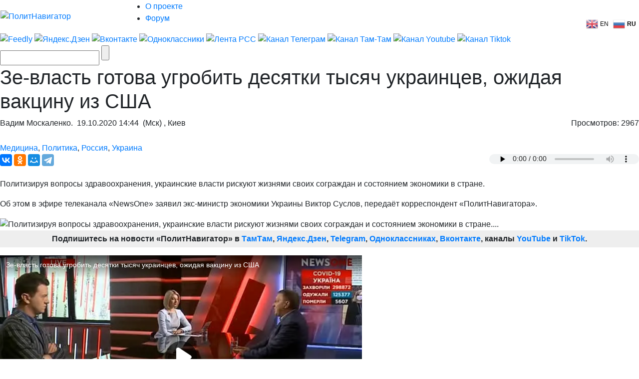

--- FILE ---
content_type: text/html; charset=UTF-8
request_url: https://www.politnavigator.net/ze-vlast-gotova-ugrobit-desyatki-tysyach-ukraincev-ozhidaya-vakcinu-iz-ssha.html
body_size: 41750
content:

<!DOCTYPE html>


<html lang="ru-RU">

<head>
<script async src="https://www.googletagmanager.com/gtag/js?id=G-3DBHGX47VP"></script>
<script>
  window.dataLayer = window.dataLayer || [];
  function gtag(){dataLayer.push(arguments);}
  gtag('js', new Date());

  gtag('config', 'G-3DBHGX47VP');
</script>
<!-- Yandex.RTB -->
    <script>window.yaContextCb=window.yaContextCb||[]</script>
    <script src="https://yandex.ru/ads/system/context.js" async></script>


<link rel="stylesheet" href="https://maxcdn.bootstrapcdn.com/bootstrap/4.0.0/css/bootstrap.min.css" integrity="sha384-Gn5384xqQ1aoWXA+058RXPxPg6fy4IWvTNh0E263XmFcJlSAwiGgFAW/dAiS6JXm" crossorigin="anonymous">
<meta name="viewport" content="width=device-width, initial-scale=1, shrink-to-fit=no">
<script src="//ajax.googleapis.com/ajax/libs/jquery/3.1.1/jquery.min.js"></script>
<script src="https://cdnjs.cloudflare.com/ajax/libs/popper.js/1.12.9/umd/popper.min.js" integrity="sha384-ApNbgh9B+Y1QKtv3Rn7W3mgPxhU9K/ScQsAP7hUibX39j7fakFPskvXusvfa0b4Q" crossorigin="anonymous"></script>
<script src="https://maxcdn.bootstrapcdn.com/bootstrap/4.0.0/js/bootstrap.min.js" integrity="sha384-JZR6Spejh4U02d8jOt6vLEHfe/JQGiRRSQQxSfFWpi1MquVdAyjUar5+76PVCmYl" crossorigin="anonymous"></script>

<meta name="some-debug" content="DBG: http_host:www.politnavigator.net, request_uri:/ze-vlast-gotova-ugrobit-desyatki-tysyach-ukraincev-ozhidaya-vakcinu-iz-ssha.html, document_uri:/index.php, device_type:computer">
    <meta charset="UTF-8" />
    <meta name="p:domain_verify" content="df8de283eb0f691fe259d5dd3863e489"/>
    <meta name="70719dde56f14ccc2ed9378ddba5675d" content="4ba2dcff5ccd24b043b55330d562e34a">
    <meta http-equiv="X-UA-Compatible" content="IE=Edge">
    <meta name="site-verification" content="46ee9949e3a8298ef4b30d3542408ecb"/>
	<meta name="yandex-verification" content="60ea63224d030ddd" />
	<meta name="pmail-verification" content="1b1171e4c39fa847ee92d1bc194ab371">
	<meta property="fb:app_id" content= "397776070702997" />
	<meta http-equiv="x-dns-prefetch-control" content="on" />
	<link rel="dns-prefetch" href="https://content.mql5.com/" />

    <title>Зе-власть готова угробить десятки тысяч украинцев, ожидая вакцину...</title>
    <meta property="og:type" content="article"/>
<meta property="og:locale" content="ru-RU">
    <meta name="description" content="Политизируя вопросы здравоохранения, украинские власти рискуют жизнями своих сограждан и состоянием экономики в стране. Об этом в эфире телеканала..." />
    
    <link rel="alternate" media="only screen and (max-width: 640px)" href="https://m.politnavigator.net/ze-vlast-gotova-ugrobit-desyatki-tysyach-ukraincev-ozhidaya-vakcinu-iz-ssha.html" />
<link rel="amphtml" href="https://m.politnavigator.net/ze-vlast-gotova-ugrobit-desyatki-tysyach-ukraincev-ozhidaya-vakcinu-iz-ssha.html/amp" />

    <link rel="pingback" href="https://www.politnavigator.net/xmlrpc.php" />

    <link href="https://www.politnavigator.net/wp-content/themes/politnav-puzzle/style.css" rel="stylesheet" />

    <link href="https://www.politnavigator.net/wp-content/themes/politnav-puzzle/css/screen_new.css" rel="stylesheet" />
    <link href="https://www.politnavigator.net/wp-content/themes/politnav-puzzle/css/puzzle.css" rel="stylesheet" />

    <link href="https://www.politnavigator.net/wp-content/themes/politnav-puzzle/icon.png" rel="shortcut icon" />
	
	<meta name="google-site-verification" content="SgkBOa0IGsQUHrgDAHnL_ohQv0q8mvKfiM3BkZDujss" />

<!-- <script src="//ajax.googleapis.com/ajax/libs/jquery/1.11.3/jquery.min.js" data-pagespeed-no-defer></script> -->

<script src="https://www.politnavigator.net/wp-content/themes/politnav-puzzle/js/jquery.boxfit.js" data-pagespeed-no-defer></script>
<script src="https://www.politnavigator.net/wp-content/themes/politnav-puzzle/js/jssor.slider-27.5.0.min.js" data-pagespeed-no-defer></script>
<!-- <script src="https://www.politnavigator.net/wp-content/themes/politnav-puzzle/js/puzzle.js"></script> -->
<script type="text/javascript">
function mobilecheck() {
    var check = false;
    (function(a){if(/(android|bb\d+|meego).+mobile|avantgo|bada\/|blackberry|blazer|compal|elaine|fennec|hiptop|iemobile|ip(hone|od)|iris|kindle|lge |maemo|midp|mmp|mobile.+firefox|netfront|opera m(ob|in)i|palm( os)?|phone|p(ixi|re)\/|plucker|pocket|psp|series(4|6)0|symbian|treo|up\.(browser|link)|vodafone|wap|windows ce|xda|xiino/i.test(a)||/1207|6310|6590|3gso|4thp|50[1-6]i|770s|802s|a wa|abac|ac(er|oo|s\-)|ai(ko|rn)|al(av|ca|co)|amoi|an(ex|ny|yw)|aptu|ar(ch|go)|as(te|us)|attw|au(di|\-m|r |s )|avan|be(ck|ll|nq)|bi(lb|rd)|bl(ac|az)|br(e|v)w|bumb|bw\-(n|u)|c55\/|capi|ccwa|cdm\-|cell|chtm|cldc|cmd\-|co(mp|nd)|craw|da(it|ll|ng)|dbte|dc\-s|devi|dica|dmob|do(c|p)o|ds(12|\-d)|el(49|ai)|em(l2|ul)|er(ic|k0)|esl8|ez([4-7]0|os|wa|ze)|fetc|fly(\-|_)|g1 u|g560|gene|gf\-5|g\-mo|go(\.w|od)|gr(ad|un)|haie|hcit|hd\-(m|p|t)|hei\-|hi(pt|ta)|hp( i|ip)|hs\-c|ht(c(\-| |_|a|g|p|s|t)|tp)|hu(aw|tc)|i\-(20|go|ma)|i230|iac( |\-|\/)|ibro|idea|ig01|ikom|im1k|inno|ipaq|iris|ja(t|v)a|jbro|jemu|jigs|kddi|keji|kgt( |\/)|klon|kpt |kwc\-|kyo(c|k)|le(no|xi)|lg( g|\/(k|l|u)|50|54|\-[a-w])|libw|lynx|m1\-w|m3ga|m50\/|ma(te|ui|xo)|mc(01|21|ca)|m\-cr|me(rc|ri)|mi(o8|oa|ts)|mmef|mo(01|02|bi|de|do|t(\-| |o|v)|zz)|mt(50|p1|v )|mwbp|mywa|n10[0-2]|n20[2-3]|n30(0|2)|n50(0|2|5)|n7(0(0|1)|10)|ne((c|m)\-|on|tf|wf|wg|wt)|nok(6|i)|nzph|o2im|op(ti|wv)|oran|owg1|p800|pan(a|d|t)|pdxg|pg(13|\-([1-8]|c))|phil|pire|pl(ay|uc)|pn\-2|po(ck|rt|se)|prox|psio|pt\-g|qa\-a|qc(07|12|21|32|60|\-[2-7]|i\-)|qtek|r380|r600|raks|rim9|ro(ve|zo)|s55\/|sa(ge|ma|mm|ms|ny|va)|sc(01|h\-|oo|p\-)|sdk\/|se(c(\-|0|1)|47|mc|nd|ri)|sgh\-|shar|sie(\-|m)|sk\-0|sl(45|id)|sm(al|ar|b3|it|t5)|so(ft|ny)|sp(01|h\-|v\-|v )|sy(01|mb)|t2(18|50)|t6(00|10|18)|ta(gt|lk)|tcl\-|tdg\-|tel(i|m)|tim\-|t\-mo|to(pl|sh)|ts(70|m\-|m3|m5)|tx\-9|up(\.b|g1|si)|utst|v400|v750|veri|vi(rg|te)|vk(40|5[0-3]|\-v)|vm40|voda|vulc|vx(52|53|60|61|70|80|81|83|85|98)|w3c(\-| )|webc|whit|wi(g |nc|nw)|wmlb|wonu|x700|yas\-|your|zeto|zte\-/i.test(a.substr(0,4))) check = true;})(navigator.userAgent||navigator.vendor||window.opera);
    return check;
};

function mobileAndTabletcheck() {
    var check = false;
    (function(a){if(/(android|bb\d+|meego).+mobile|avantgo|bada\/|blackberry|blazer|compal|elaine|fennec|hiptop|iemobile|ip(hone|od)|iris|kindle|lge |maemo|midp|mmp|mobile.+firefox|netfront|opera m(ob|in)i|palm( os)?|phone|p(ixi|re)\/|plucker|pocket|psp|series(4|6)0|symbian|treo|up\.(browser|link)|vodafone|wap|windows ce|xda|xiino|android|ipad|playbook|silk/i.test(a)||/1207|6310|6590|3gso|4thp|50[1-6]i|770s|802s|a wa|abac|ac(er|oo|s\-)|ai(ko|rn)|al(av|ca|co)|amoi|an(ex|ny|yw)|aptu|ar(ch|go)|as(te|us)|attw|au(di|\-m|r |s )|avan|be(ck|ll|nq)|bi(lb|rd)|bl(ac|az)|br(e|v)w|bumb|bw\-(n|u)|c55\/|capi|ccwa|cdm\-|cell|chtm|cldc|cmd\-|co(mp|nd)|craw|da(it|ll|ng)|dbte|dc\-s|devi|dica|dmob|do(c|p)o|ds(12|\-d)|el(49|ai)|em(l2|ul)|er(ic|k0)|esl8|ez([4-7]0|os|wa|ze)|fetc|fly(\-|_)|g1 u|g560|gene|gf\-5|g\-mo|go(\.w|od)|gr(ad|un)|haie|hcit|hd\-(m|p|t)|hei\-|hi(pt|ta)|hp( i|ip)|hs\-c|ht(c(\-| |_|a|g|p|s|t)|tp)|hu(aw|tc)|i\-(20|go|ma)|i230|iac( |\-|\/)|ibro|idea|ig01|ikom|im1k|inno|ipaq|iris|ja(t|v)a|jbro|jemu|jigs|kddi|keji|kgt( |\/)|klon|kpt |kwc\-|kyo(c|k)|le(no|xi)|lg( g|\/(k|l|u)|50|54|\-[a-w])|libw|lynx|m1\-w|m3ga|m50\/|ma(te|ui|xo)|mc(01|21|ca)|m\-cr|me(rc|ri)|mi(o8|oa|ts)|mmef|mo(01|02|bi|de|do|t(\-| |o|v)|zz)|mt(50|p1|v )|mwbp|mywa|n10[0-2]|n20[2-3]|n30(0|2)|n50(0|2|5)|n7(0(0|1)|10)|ne((c|m)\-|on|tf|wf|wg|wt)|nok(6|i)|nzph|o2im|op(ti|wv)|oran|owg1|p800|pan(a|d|t)|pdxg|pg(13|\-([1-8]|c))|phil|pire|pl(ay|uc)|pn\-2|po(ck|rt|se)|prox|psio|pt\-g|qa\-a|qc(07|12|21|32|60|\-[2-7]|i\-)|qtek|r380|r600|raks|rim9|ro(ve|zo)|s55\/|sa(ge|ma|mm|ms|ny|va)|sc(01|h\-|oo|p\-)|sdk\/|se(c(\-|0|1)|47|mc|nd|ri)|sgh\-|shar|sie(\-|m)|sk\-0|sl(45|id)|sm(al|ar|b3|it|t5)|so(ft|ny)|sp(01|h\-|v\-|v )|sy(01|mb)|t2(18|50)|t6(00|10|18)|ta(gt|lk)|tcl\-|tdg\-|tel(i|m)|tim\-|t\-mo|to(pl|sh)|ts(70|m\-|m3|m5)|tx\-9|up(\.b|g1|si)|utst|v400|v750|veri|vi(rg|te)|vk(40|5[0-3]|\-v)|vm40|voda|vulc|vx(52|53|60|61|70|80|81|83|85|98)|w3c(\-| )|webc|whit|wi(g |nc|nw)|wmlb|wonu|x700|yas\-|your|zeto|zte\-/i.test(a.substr(0,4))) check = true;})(navigator.userAgent||navigator.vendor||window.opera);
    return check;
};

if ((window.location.href.indexOf("full=1") == -1)&&(window.location.href.indexOf("s=") == -1)&&(window.location.href.indexOf("m.politnavigator.ne") == -1)&&(mobilecheck()||mobileAndTabletcheck())) {
//    window.location.href = "?force=mobile";
}

</script>

    <link rel="alternate" hreflang="ru" href="https://www.politnavigator.net/ze-vlast-gotova-ugrobit-desyatki-tysyach-ukraincev-ozhidaya-vakcinu-iz-ssha.html" />
<link rel="alternate" hreflang="en" href="https://www.politnavigator.net/en/ze-vlast-gotova-ugrobit-desyatki-tysyach-ukraincev-ozhidaya-vakcinu-iz-ssha.html" />
<link rel='dns-prefetch' href='//www.politnavigator.net' />
<link rel='dns-prefetch' href='//ajax.googleapis.com' />
<link rel='dns-prefetch' href='//s.w.org' />
<link rel="alternate" type="application/rss+xml" title="Политнавигатор &raquo; Лента комментариев к &laquo;Зе-власть готова угробить десятки тысяч украинцев, ожидая вакцину из США&raquo;" href="https://www.politnavigator.net/ze-vlast-gotova-ugrobit-desyatki-tysyach-ukraincev-ozhidaya-vakcinu-iz-ssha.html/feed" />
		<script type="text/javascript">
			window._wpemojiSettings = {"baseUrl":"https:\/\/s.w.org\/images\/core\/emoji\/12.0.0-1\/72x72\/","ext":".png","svgUrl":"https:\/\/s.w.org\/images\/core\/emoji\/12.0.0-1\/svg\/","svgExt":".svg","source":{"concatemoji":"https:\/\/www.politnavigator.net\/wp-includes\/js\/wp-emoji-release.min.js"}};
			!function(a,b,c){function d(a,b){var c=String.fromCharCode;l.clearRect(0,0,k.width,k.height),l.fillText(c.apply(this,a),0,0);var d=k.toDataURL();l.clearRect(0,0,k.width,k.height),l.fillText(c.apply(this,b),0,0);var e=k.toDataURL();return d===e}function e(a){var b;if(!l||!l.fillText)return!1;switch(l.textBaseline="top",l.font="600 32px Arial",a){case"flag":return!(b=d([55356,56826,55356,56819],[55356,56826,8203,55356,56819]))&&(b=d([55356,57332,56128,56423,56128,56418,56128,56421,56128,56430,56128,56423,56128,56447],[55356,57332,8203,56128,56423,8203,56128,56418,8203,56128,56421,8203,56128,56430,8203,56128,56423,8203,56128,56447]),!b);case"emoji":return b=d([55357,56424,55356,57342,8205,55358,56605,8205,55357,56424,55356,57340],[55357,56424,55356,57342,8203,55358,56605,8203,55357,56424,55356,57340]),!b}return!1}function f(a){var c=b.createElement("script");c.src=a,c.defer=c.type="text/javascript",b.getElementsByTagName("head")[0].appendChild(c)}var g,h,i,j,k=b.createElement("canvas"),l=k.getContext&&k.getContext("2d");for(j=Array("flag","emoji"),c.supports={everything:!0,everythingExceptFlag:!0},i=0;i<j.length;i++)c.supports[j[i]]=e(j[i]),c.supports.everything=c.supports.everything&&c.supports[j[i]],"flag"!==j[i]&&(c.supports.everythingExceptFlag=c.supports.everythingExceptFlag&&c.supports[j[i]]);c.supports.everythingExceptFlag=c.supports.everythingExceptFlag&&!c.supports.flag,c.DOMReady=!1,c.readyCallback=function(){c.DOMReady=!0},c.supports.everything||(h=function(){c.readyCallback()},b.addEventListener?(b.addEventListener("DOMContentLoaded",h,!1),a.addEventListener("load",h,!1)):(a.attachEvent("onload",h),b.attachEvent("onreadystatechange",function(){"complete"===b.readyState&&c.readyCallback()})),g=c.source||{},g.concatemoji?f(g.concatemoji):g.wpemoji&&g.twemoji&&(f(g.twemoji),f(g.wpemoji)))}(window,document,window._wpemojiSettings);
		</script>
		<style type="text/css">
img.wp-smiley,
img.emoji {
	display: inline !important;
	border: none !important;
	box-shadow: none !important;
	height: 1em !important;
	width: 1em !important;
	margin: 0 .07em !important;
	vertical-align: -0.1em !important;
	background: none !important;
	padding: 0 !important;
}
</style>
	
		<style type="text/css">
			.mistape-test, .mistape_mistake_inner {color: #E42029 !important;}
			#mistape_dialog h2::before, #mistape_dialog .mistape_action, .mistape-letter-back {background-color: #E42029 !important; }
			#mistape_reported_text:before, #mistape_reported_text:after {border-color: #E42029 !important;}
            .mistape-letter-front .front-left {border-left-color: #E42029 !important;}
            .mistape-letter-front .front-right {border-right-color: #E42029 !important;}
            .mistape-letter-front .front-bottom, .mistape-letter-back > .mistape-letter-back-top, .mistape-letter-top {border-bottom-color: #E42029 !important;}
            .mistape-logo svg {fill: #E42029 !important;}
		</style>
		<link rel='stylesheet' id='wp-block-library-css'  href='https://www.politnavigator.net/wp-includes/css/dist/block-library/style.min.css' type='text/css' media='all' />
<link rel='stylesheet' id='dashicons-css'  href='https://www.politnavigator.net/wp-includes/css/dashicons.min.css' type='text/css' media='all' />
<link rel='stylesheet' id='post-views-counter-frontend-css'  href='https://www.politnavigator.net/wp-content/plugins/post-views-counter/css/frontend.min.css' type='text/css' media='all' />
<link rel='stylesheet' id='wp-polls-css'  href='https://www.politnavigator.net/wp-content/plugins/wp-polls/polls-css.css' type='text/css' media='all' />
<style id='wp-polls-inline-css' type='text/css'>
.wp-polls .pollbar {
	margin: 1px;
	font-size: 4px;
	line-height: 6px;
	height: 6px;
	background: #FF006A;
	border: 1px solid #;
}

</style>
<link rel='stylesheet' id='wp-pagenavi-css'  href='https://www.politnavigator.net/wp-content/plugins/wp-pagenavi/pagenavi-css.css' type='text/css' media='all' />
<link rel='stylesheet' id='mistape-front-css'  href='https://www.politnavigator.net/wp-content/plugins/mistape/assets/css/mistape-front.css' type='text/css' media='all' />
<link rel='stylesheet' id='jquery-ui-style-css'  href='https://ajax.googleapis.com/ajax/libs/jqueryui/1.11.4/themes/ui-darkness/jquery-ui.css' type='text/css' media='all' />
<link rel='stylesheet' id='yith-infs-style-css'  href='https://www.politnavigator.net/wp-content/plugins/yith-infinite-scrolling/assets/css/frontend.css' type='text/css' media='all' />
<link rel='stylesheet' id='better-image-credits-css'  href='https://www.politnavigator.net/wp-content/plugins/better-image-credits/style.css' type='text/css' media='all' />
<link rel='stylesheet' id='sphinxStyleSheets-css'  href='https://www.politnavigator.net/wp-content/plugins/wordpress-sphinx-plugin/templates/sphinxsearch.css' type='text/css' media='all' />
<script type='text/javascript' src='https://www.politnavigator.net/wp-includes/js/jquery/jquery.js'></script>
<script type='text/javascript' src='https://www.politnavigator.net/wp-includes/js/jquery/jquery-migrate.min.js'></script>
<link rel='https://api.w.org/' href='https://www.politnavigator.net/wp-json/' />
<link rel="EditURI" type="application/rsd+xml" title="RSD" href="https://www.politnavigator.net/xmlrpc.php?rsd" />
<link rel="wlwmanifest" type="application/wlwmanifest+xml" href="https://www.politnavigator.net/wp-includes/wlwmanifest.xml" /> 
<link rel='prev' title='У Зеленского решили, что полякам украинский газ нужнее' href='https://www.politnavigator.net/u-zelenskogo-reshili-chto-polyakam-ukrainskijj-gaz-nuzhnee.html' />
<link rel='next' title='Российской вакциной будут прививаться даже самые ярые украинские русофобы' href='https://www.politnavigator.net/rossijjskojj-vakcinojj-budut-privivatsya-dazhe-samye-yarye-ukrainskie-rusofoby.html' />
<meta name="generator" content="WordPress 5.2.7" />
<link rel="canonical" href="https://www.politnavigator.net/ze-vlast-gotova-ugrobit-desyatki-tysyach-ukraincev-ozhidaya-vakcinu-iz-ssha.html" />
<link rel='shortlink' href='https://www.politnavigator.net/?p=512757' />
<link rel="alternate" type="application/json+oembed" href="https://www.politnavigator.net/wp-json/oembed/1.0/embed?url=https%3A%2F%2Fwww.politnavigator.net%2Fze-vlast-gotova-ugrobit-desyatki-tysyach-ukraincev-ozhidaya-vakcinu-iz-ssha.html" />
<link rel="alternate" type="text/xml+oembed" href="https://www.politnavigator.net/wp-json/oembed/1.0/embed?url=https%3A%2F%2Fwww.politnavigator.net%2Fze-vlast-gotova-ugrobit-desyatki-tysyach-ukraincev-ozhidaya-vakcinu-iz-ssha.html&#038;format=xml" />
<link rel="alternate" href="https://politnavigator.net/ze-vlast-gotova-ugrobit-desyatki-tysyach-ukraincev-ozhidaya-vakcinu-iz-ssha.html/" hreflang="x-default" /><!-- Markup (JSON-LD) structured in schema.org ver.4.8.1 START -->
<script type="application/ld+json">
{
    "@context": "https://schema.org",
    "@type": "Article",
    "mainEntityOfPage": {
        "@type": "WebPage",
        "@id": "https://www.politnavigator.net/ze-vlast-gotova-ugrobit-desyatki-tysyach-ukraincev-ozhidaya-vakcinu-iz-ssha.html"
    },
    "headline": "Зе-власть готова угробить десятки тысяч украинцев, ожидая вакцину из США",
    "datePublished": "2020-10-19T14:44:19+0300",
    "dateModified": "2020-10-19T14:44:19+0300",
    "author": {
        "@type": "Person",
        "name": "Вадим Москаленко"
    },
    "description": "Политизируя вопросы здравоохранения, украинские власти рискуют жизнями своих сограждан и состоянием экономики ",
    "image": {
        "@type": "ImageObject",
        "url": "https://www.politnavigator.net/wp-content/uploads/2020/04/1201_459_pn_10_346243523727.jpg",
        "width": 1201,
        "height": 459
    }
}
</script>
<!-- Markup (JSON-LD) structured in schema.org END -->
    <script type="text/javascript">
    var post_id = '512757';
    </script>
    

<!-- This site is optimized with the Simple SEO plugin v2.0.27 - https://wordpress.org/plugins/cds-simple-seo/ -->
<meta property="og:site_name" content="Политнавигатор" />
<meta property="og:url" content="https://www.politnavigator.net/ze-vlast-gotova-ugrobit-desyatki-tysyach-ukraincev-ozhidaya-vakcinu-iz-ssha.html" />
<meta property="og:type" content="website" />
<meta property="og:title" content="Зе-власть готова угробить десятки тысяч украинцев, ожидая вакцину из США | Политнавигатор" />
<meta property="og:description" content="" />
<meta property="og:image" content="https://www.politnavigator.net/wp-content/uploads/2020/04/1201_459_pn_10_346243523727.jpg" />
<meta property="og:image:url" content="https://www.politnavigator.net/wp-content/uploads/2020/04/1201_459_pn_10_346243523727.jpg" />
<meta name="twitter:title" content="Зе-власть готова угробить десятки тысяч украинцев, ожидая вакцину из США | Политнавигатор" />
<meta name="twitter:image" content="https://www.politnavigator.net/wp-content/uploads/2020/04/1201_459_pn_10_346243523727.jpg" />
<meta name="twitter:card" content="summary_large_image">
<!-- / Simple SEO plugin. -->

<link rel="amphtml" href="https://www.politnavigator.net/ze-vlast-gotova-ugrobit-desyatki-tysyach-ukraincev-ozhidaya-vakcinu-iz-ssha.html/amp"><link rel="icon" href="https://www.politnavigator.net/wp-content/uploads/2018/08/cropped-favIcon_01-32x32.png" sizes="32x32" />
<link rel="icon" href="https://www.politnavigator.net/wp-content/uploads/2018/08/cropped-favIcon_01-192x192.png" sizes="192x192" />
<link rel="apple-touch-icon-precomposed" href="https://www.politnavigator.net/wp-content/uploads/2018/08/cropped-favIcon_01-180x180.png" />
<meta name="msapplication-TileImage" content="https://www.politnavigator.net/wp-content/uploads/2018/08/cropped-favIcon_01-270x270.png" />






    <!-- Featured Posts -->

    <script src="https://www.politnavigator.net/wp-content/themes/politnav-puzzle/js/jquery.cycle.all.min.js" data-pagespeed-no-defer></script>

    <!-- /jquery.cycle.all.min.js -->


    <link rel="alternate" type="application/rss+xml" title="Политнавигатор RSS Feed" href="https://www.politnavigator.net/feed" />

    <link rel="alternate" type="application/atom+xml" title="Политнавигатор Atom Feed" href="https://www.politnavigator.net/feed/atom" />

    <link rel="pingback" href="https://www.politnavigator.net/xmlrpc.php" />

<meta property="og:image" content="https://www.politnavigator.net/socimages/512757.jpg"><link rel="image_src" href="https://www.politnavigator.net/socimages/512757.jpg">
<style>
div.top-scroller {
    position: relative;
    display: inline-block;
}

div.top-scroller {
    content: "";
    top: 0;
    left: 0;
    position: absolute;
    height: 100%;
    width: 100%;
    background: #000;
    transform: scale(1) !important;
}
div.top-scroller-left {
    content: "";
    position: absolute;
    background: #000;
    transform: scale(1) !important;
}

div.top-scroller-right {
    content: "";
    position: absolute;
    background: #000;
    transform: scale(1) !important;
}

div.top-themes {
    content: "";
    position: absolute;
}

div.top-themes > a.b-header-post__read-more-puzzle {
    font-size: 14px !important;
    font-family: OpenSansBoldItalic, Arial, Helvetica, sans-serif !important;
    text-transform: uppercase;
    padding: 2px 9px !important;
}

div.white_text_5 {
    position: relative;
    display: inline-block;
}


div.white_text_5 {
    content: "";
    top: 166px !important;
    left: 0px !important;
    right: 0px !important;
    position: absolute;
    height: 40px;
    text-transform: uppercase;
    font-family: OpenSansBoldItalic,Arial, Helvetica, sans-serif !important;
    font-weight: 100;
    font-size: 14px !important;
    padding: 5px 5px 5px 10px !important;
    line-height: 16px !important;
    max-width: 100% !important;
    z-index: 5 !important;
    background: #000;
    transform: scale(1) !important;
    text-align: left;
    color: #fff;
}


div.b_itemtile123321 img {
    object-fit: none !important;
    position: absolute  !important;
    top: 50%  !important;
    left: 50%  !important;
    transform: translate(-50%, -50%)  !important;
    height: auto  !important;
    width: 100%  !important;
}

.custom-object-fit {
    position: relative;
    background-size: auto 130px;
    background-position: top;
    background-repeat: no-repeat;
    a {
	img.mask_puzzle {
	    opacity: 0;
	}
    }
/*	img.mask_puzzle {
            opacity: 0;
	} */
	
}
div.custom-object-fit > a > div.white_text_2 {
	    background: -ms-linear-gradient(top, rgba(26, 18, 31, 0) 0%, rgba(26, 18, 31, 1) 8%,  rgba(26, 18, 31, 1) 100%);
	    /* IE10+ */
	    background: linear-gradient(to bottom, rgba(26, 18, 31, 0) 0%, rgba(26, 18, 31, 1) 8%, rgba(26, 18, 31, 1) 100%);
	    /* W3C */
	    filter: progid: DXImageTransform.Microsoft.gradient(startColorstr='#1f1724', endColorstr='#1f1724', GradientType=1);
	    /* IE6-9 */
	    padding-top: 15px;
}

div.custom-object-fit > a > div.black_text_2 {
	    background: -ms-linear-gradient(top, rgba(249, 249, 249, 0) 0%, rgba(249,249, 249, 1) 8%,  rgba(249, 249, 249, 1) 100%);
	    /* IE10+ */
	    background: linear-gradient(to bottom, rgba(249, 249, 249, 0) 0%, rgba(249, 249, 249, 1) 8%, rgba(249, 249, 249, 1) 100%);
	    /* W3C */
	    filter: progid: DXImageTransform.Microsoft.gradient(startColorstr='#1f1724', endColorstr='#1f1724', GradientType=1);
	    /* IE6-9 */
	    padding-top: 15px;
}

section.cont-680-extended {
    width: 1025px !important;
    padding-top: 20px;
}

.category-list {
    list-style: none;
    column-count: 2;
    height: 100px;
    border: 1px solid red;
    display: flex;
    flex-direction: column; 
    flex-wrap: wrap
}
.category-list li {
    page-break-inside: avoid;
    break-inside: avoid;
}
.wrap ol {
    list-style: none;
    list-style-position: inside;
    -moz-column-count: 3; /* Firefox */
    -webkit-column-count: 3; /* Safari and Chrome */
    column-count: 3;
    list-style-type: none;
}

.wrap ol > li {
    display:inline-block;
}

div.wrap {
    background-color: #f9f9f9;
    box-shadow: inset 335px 0 0px #FFF, inset -335px 0 0px #FFF;
}

section.all-news-today {
    padding: 10px;
}

span.today_news > div > a{
    padding-top: 5px;
    padding-bottom: 2px;
    padding-left: 10px;
    margin-left: 5px;
    font-size: 100%;
    font-family: OpenSansSemibold, Arial, Helvetica, sans-serif;
    margin-bottom: 4px;
}

span.today_news > div {
    margin-right: 15px;
    margin-left: 7px;
}

li.important > span.today_news > div > a {
/*    border-left: 2px solid #ff006a; */
/*    background-color: #ff006a; */
/*    color: #fff; */
    font-family: OpenSansBoldItalic, Arial, Helvetica, sans-serif !important;
}

li.important > span.today_news > div > a > h1 > span.news_time{
    color: #ff006a;
    font-family: OpenSansBoldItalic, Arial, Helvetica, sans-serif !important;
}

li.selected > span.today_news > div > a {
/*    border-left: 2px solid #ff006a; */
    background-color: #ff006a;
    color: #fff;
/*    font-family: OpenSansBoldItalic, Arial, Helvetica, sans-serif !important; */
    font-family: OpenSansSemibold,Arial,Helvetica,sans-serif !important;
}

li.selected > span.today_news > div > a > h1 > span.icoVPHs {
    display:inline-block;
    height:12px;
    width:16px;
/*    background:url(iconsVPH.png) no-repeat 0 -101px !important; */
}


li.selected > span.today_news > div > a > h1 > span.news_time{
    color: #fff;
/*    font-family: OpenSansBoldItalic, Arial, Helvetica, sans-serif !important; */
    font-family: OpenSansSemibold,Arial,Helvetica,sans-serif !important;
}

li.selected > span.today_news > div > a > h1 > span.icoVPHs.photo {background-position:0px -80px !important;}
li.selected > span.today_news > div > a > h1 > span.icoVPHs.video {background-position:-18px -80px !important;}
li.selected > span.today_news > div > a > h1 > span.icoVPHs.doc {background-position:-37px -80px !important; width:12px;}
li.selected > span.today_news > div > a > h1 > span.icoVPHs.audio {background-position:-50px -80px !important;}
li.selected > span.today_news > div > a > h1 > span.icoVPHs.p18 {background-position:-149px -70px !important; height:30px; width:30px; vertical-align:middle;}

li.important1 > span.today_news > div > a > h1 > span.icoVPHs {display:inline-block; height:12px; width:16px; background:url(iconsVPH.png) no-repeat 0 -101px !important;}
li.important1 > span.today_news > div > a > h1 > span.icoVPHs.photo {background-position:0px -80px !important;}
li.important1 > span.today_news > div > a > h1 > span.icoVPHs.video {background-position:-18px -80px !important;}
li.important1 > span.today_news > div > a > h1 > span.icoVPHs.doc {background-position:-37px -80px !important; width:12px;}
li.important1 > span.today_news > div > a > h1 > span.icoVPHs.audio {background-position:-50px -80px !important;}
li.important1 > span.today_news > div > a > h1 > span.icoVPHs.p18 {background-position:-149px -70px !important; height:30px; width:30px; vertical-align:middle;}


span.news_time {
    color: #ff006a;
    font-family: OpenSansBold, Arial, Helvetica, sans-serif;
//    font-weight: bold;
}
li.new_date > div {
    color: #fff;
    font-weight: bold;
    font-style: italic;
    padding: 5px;
    background-color: #ff006a;
    background-repeat: no-repeat;
    width: fit-content;
/*    margin: 5px; */
    display: inline;
}
li.new_date > div.before {
/*    background: linear-gradient(135deg, transparent 10px, #ff006a 0) top left, linear-gradient(-135deg, transparent 10px, #ff006a 0) top right, linear-gradient(-45deg, transparent 10px, #ff006a 0) bottom right, linear-gradient(45deg, transparent 10px, #ff006a 0) bottom left;
    background-size: 50% 50%;
    background-repeat: no-repeat;
    display: inline;*/
    background: linear-gradient(110deg, transparent 10px, #ff006a 0) top left;
}
li.new_date > div.after {
/*    color: #fff;
    font-weight: bold;
    font-style: italic;
    padding-bottom: 10px; */
    background: linear-gradient(135deg, transparent 10px, #ff006a 0) top left, linear-gradient(-135deg, transparent 10px, #ff006a 0) top right, linear-gradient(-45deg, transparent 10px, #ff006a 0) bottom right, linear-gradient(45deg, transparent 10px, #ff006a 0) bottom left;
/*    background: linear-gradient(-135deg, transparent 15px, #ff006a 0) top right, linear-gradient(-45deg, transparent 15px, #ff006a 0) bottom right; */
    background-repeat: no-repeat;
    width: 20px;
    height: 20px;
    content: "";
/*    background-size: 50% 50%;
    background-repeat: no-repeat; */
}
li.new_date1:before {
    color: #fff;
    font-weight: bold;
    font-style: italic;
    padding-bottom: 10px;
    background: linear-gradient(135deg, transparent 10px, #ff006a 0) top left, linear-gradient(-135deg, transparent 10px, #ff006a 0) top right, linear-gradient(-45deg, transparent 10px, #ff006a 0) bottom right, linear-gradient(45deg, transparent 10px, #ff006a 0) bottom left;
    background-size: 50% 50%;
    background-repeat: no-repeat;
}
a.unselected {
    color: #000;
    background: none;
}
a.unselected:before {
    border-right: none;
}
a.unselected:after {
    border: none;
}


.tagggg:hover {
    background-color: #739fe4;
}

.tag1:before {
    background: #fff;
    width: 10px;
    height: 10px;
    content: "";
    display: inline-block;
    border-radius: 20px;
    margin: 0 5px 0 0;
}

#no-ads-removed div.google-auto-placed {
    display:none !important;
}

ins#google_pedestal_container div.google-auto-placed {
    display:none !important;
}

.black_text_1 {
    padding-bottom: 30px !important;
}

.b_itemtitle_white {
    background: #f6f6f6 !important;
}
.b-news-tabbed__top-link.active a:before {
    height: 0px !important;
}

.b-news-tabbed__top-link.active:after {
    border-bottom: none;
    border-left: none;
}

.black_text_3 {
    display: block;
    padding: 0px 11px 18px 19px;
    line-height: 24px;
    color: #000000;
    font-family: Arial, Helvetica, sans-serif;
    font-weight: bold;
    font-size: 19px;
    text-decoration: none;
    margin-top: 8px;
    padding-bottom: 35px;
    max-width: 90%;
}


.b_itemtile {
    width: 100%;
    width: -moz-available;          /* WebKit-based browsers will ignore this. */
    width: -webkit-fill-available;  /* Mozilla-based browsers will ignore this. */
    width: fill-available;
}

div.white_text_2 {
    overflow:hidden;
    text-overflow: clip;
/*    position:relative; */
    overflow-wrap: inherit;
/*    width: 135px; */
}

div.white_text_2:after {
    content: "";
    position: absolute;
    display: block;
    right: 0px;
    width: 25px;
    height: 50%;
}


div.white_text_2:after {
    bottom: 10px;
    background: linear-gradient(to left, rgba(26, 18, 31, 100) 0%, rgba(26, 18, 31, 50) 30% , rgba(26, 18, 31, 0) 100% );
}

div.post-blog__content {
    padding-left: 12px !important;
    padding-right: 12px !important;
}

h2.b-header-post__title1, h2.post-blog__title1 {
    text-transform: none !important;
}

span.b-news-tabbed__post-date1, div.post-blog__excerpt1, a.b-news-tabbed__post-excerpt1 {
    color: #000 !important;
    text-transform: none !important;
}

body {
    background-color: #fff !important;
    background-repeat: no-repeat !important;
}
.side-menu {
    display: none;
}    
input:hover + label{
    text-shadow: 0 0 7px rgba(255,255,255,0.7);
}

    .side-menu *    {
        box-sizing: border-box;
    }            
    .side-menu     {
        position: fixed;
        display: block;
        bottom: 120px;
        right: 0;
        z-index: 999999;
    }        
    .side-menu-buttons {
        position: absolute;
        top: 0; 
        right: -2px;
	background: rgb(0,0,0);
	background: linear-gradient(0deg, rgba(0,0,0,0.5) 0%, rgba(255,0,106,0.5) 100%);

        border: 2px solid #5050509f;
        border-top-left-radius: 12px;
        border-bottom-left-radius: 12px;
        box-shadow: 0 4px 4px rgba(0,0,0,0.1), 0 10px 18px rgba(0,0,0,0.1);
    }
    .side-menu-item:first-child {
        border-top-left-radius: 10px;
    }
    .side-menu-item:last-child {
        border-bottom-left-radius: 10px;
    }
    .side-menu-item {
        display: flex;
        align-items: center;
        justify-content: center;
        margin: 0px;
        width: 74px;
        height: 74px;
        position: relative;
        background-color: #ff006a4f;
    }
    .side-menu-item:not(:last-child) {
        border-bottom: 2px solid #BFE2FF;
    }
    .side-menu-item i,
    .side-menu-item span {
        font-size: 40px;
        color: #000;
        transition: color 0.3s;
    }

    .side-menu-item img {
        height: auto;
        border-radius: 10px 0 0 10px;
    }

    .side-menu-item svg {
        stroke: #ffffff9F;
        height: 40px;
        stroke-miterlimit: 10;
        stroke-dasharray: 400;    
        stroke-width: 2;
        stroke-linecap: round; 
        stroke-linejoin: round;
        fill: none;
        transition: stroke 0.3s;
    }
    .side-menu-item:hover i,
    .side-menu-item:hover span {
        color: #aa7AB7;
    }
    .side-menu-item:hover svg {
        stroke: #aa7AB7;
    }
    .side-menu-item.svg-icon-anim:hover svg {
        stroke: #ffffff;
        animation: strok 1s reverse;  
    }
    @keyframes strok {
        100% {
            stroke-dashoffset: 400;
        }
    }
    .side-menu-hover {
        position: absolute;
/*        background-color: #aa003adf; */
/*        background-color: #ff006a; */
	background: rgb(0,0,0);
	background: linear-gradient(0deg, rgba(0,0,0,1) 0%, rgba(255,0,106,1) 100%);
        color: #fff;
        border: 2px solid #808080df;
        padding: 0 30px;
        transform: translateX(0);
        left: 0;
        top: 0;
        bottom: 0;
        opacity: 0;
        transition: all 0.2s;
        z-index: -100;
        font-size: 16px;
        font-family: OpenSansBoldItalic,Arial,Helvetica,sans-serif;
        font-color: #000;
        border-top-left-radius: 10px;
        text-transform: uppercase;
        border-bottom-left-radius: 10px;
        white-space: nowrap;
        display: flex;
        align-items: center;
        justify-content: center;
    }
    .side-menu-item:hover .side-menu-hover {
        opacity: 1;
        transform: translateX(-100%);
    }    
</style>


<script>
function setCookie(name,value,days) {
    var expires = "";
    if (days) {
        var date = new Date();
        date.setTime(date.getTime() + (days*24*60*60*1000));
        expires = "; expires=" + date.toUTCString();
    }
    document.cookie = name + "=" + (value || "")  + expires + "; path=/";
}
function getCookie(name) {
    var nameEQ = name + "=";
    var ca = document.cookie.split(';');
    for(var i=0;i < ca.length;i++) {
        var c = ca[i];
        while (c.charAt(0)==' ') c = c.substring(1,c.length);
        if (c.indexOf(nameEQ) == 0) return c.substring(nameEQ.length,c.length);
    }
    return null;
}
function eraseCookie(name) {   
    document.cookie = name +'=; Path=/; Expires=Thu, 01 Jan 1970 00:00:01 GMT;';
}

function asyncCSS(href) {
    var css = document.createElement('link');
    css.rel = "stylesheet";
    css.href = href;
    document.head.appendChild(css);
}

function delay_load_js(url)
{
    console.log("Loading " + url);
    // Get the head tag
    var head_ID = document.getElementsByTagName("head")[0]; 
    // Create script element       
    var script_element = document.createElement('script');
    // Set the script type to JavaScript
    script_element.type = 'text/javascript';
    // External JS file
    script_element.src = url;
    script_element.async = true;
    head_ID.appendChild(script_element);
}
function load_smi2() {
//    (function() {
//	var sc = document.createElement('script'); sc.type = 'text/javascript'; sc.async = true;
//	sc.src = '//smi2.ru/data/js/78992.js'; sc.charset = 'utf-8';
//	var s = document.getElementsByTagName('script')[0]; s.parentNode.insertBefore(sc, s);
//    }());
}




function load_smi_expert() {
//    document.write('<scr'+'ipt type="text/jav'+'ascript" async src="https://smi.expert/show/?block_id=27&r='+escape(document.referrer)+'&'+Math.round(Math.random()*100000)+'"></scr'+'ipt>');
}

function load_mediametrics() {

    (function() {
	var sc = document.createElement('script'); sc.type = 'text/javascript'; sc.async = true;
	sc.src = '//mediametrics.ru/partner/inject/injectv2.js'; sc.charset = 'utf-8';
	sc.setAttribute('id','MediaMetricsInject');
	sc.setAttribute('data-width','290');
	sc.setAttribute('data-adaptive','true');
	sc.setAttribute('data-img','false');
	sc.setAttribute('data-type','std');
	sc.setAttribute('data-bgcolor','FFFFFF');
	sc.setAttribute('data-bordercolor','ff006a');
	sc.setAttribute('data-linkscolor','232323');
	sc.setAttribute('data-transparent','');
	sc.setAttribute('data-rows','7');
	sc.setAttribute('data-inline','');
	sc.setAttribute('data-fontfamily','Roboto');
	sc.setAttribute('data-border','true');
	sc.setAttribute('data-borderwidth','2');
	sc.setAttribute('data-place','left');
	sc.setAttribute('data-fontsize','14');
	sc.setAttribute('data-lineheight','21');
	sc.setAttribute('data-visiblerows','3');
	sc.setAttribute('data-fontweight','100');
	sc.setAttribute('data-fontalign','left');
	sc.setAttribute('data-textposition','bottom');
	sc.setAttribute('data-margin','10');
	sc.setAttribute('data-fontfamilycurrent','Roboto');
	sc.setAttribute('data-period','online');
	sc.setAttribute('data-alignment','vertical');
	sc.setAttribute('data-country','ru');
	sc.setAttribute('data-site','mmet/politnavigator_net');
	var s = document.getElementById('mediametrics_block'); s.parentNode.insertBefore(sc, s);
    }());
}




</script>
<!-- <script src="https://www.w3counter.com/tracker.js?id=142707"></script> -->
<!-- <script async src="https://cdn.tds.bid/bid.js" type="text/javascript"></script> -->
<script async src="https://cdn.tds.bid/bid.js" type="text/javascript"></script>
<!-- <script async src="https://jsn.24smi.net/smi.js"></script> -->
</head>
<body class="post-template-default single single-post postid-512757 single-format-standard multiple-domain-www-politnavigator-net" >
<div id="pvw-id"> 
                <script> 
                    if (window.defineRecWidget){ 
                        window.defineRecWidget({ 
                            containerId: "pvw-id", 
                            plId: "10699", 
                            prId: "10699-103", 
                            product: "wpvw", 
                        }) 
                    }else{ 
                        window.recWait = window.recWait || []; 
                        window.recWait.push({ 
                            containerId: "pvw-id", 
                            plId: "10699", 
                            prId: "10699-103", 
                            product: "wpvw", 
                        }) 
                    } 
                </script> 
</div>
<!-- Yandex.Metrika counter -->
<script type="text/javascript" >
   (function(m,e,t,r,i,k,a){m[i]=m[i]||function(){(m[i].a=m[i].a||[]).push(arguments)};
   m[i].l=1*new Date();
   for (var j = 0; j < document.scripts.length; j++) {if (document.scripts[j].src === r) { return; }}
   k=e.createElement(t),a=e.getElementsByTagName(t)[0],k.async=1,k.src=r,a.parentNode.insertBefore(k,a)})
   (window, document, "script", "https://mc.yandex.ru/metrika/tag.js", "ym");

   ym(99398102, "init", {
        clickmap:true,
        trackLinks:true,
        accurateTrackBounce:true
   });
</script>
<noscript><div><img src="https://mc.yandex.ru/watch/99398102" style="position:absolute; left:-9999px;" alt="" /></div></noscript>
<!-- /Yandex.Metrika counter -->

<script  type="text/javascript">
var allowed = parseInt(window.localStorage.getItem('PN_push_allowed'));
var categorys = [];
categorys[1] = "России";
categorys[2] = "Украины";
categorys[3] = "Белоруссии";
categorys[4] = "Молдовы";
categorys[5] = "Балкан";

if (isNaN(allowed)) {
    allowed = 31;
}

$( document ).ready(function() {

    for (i=1; i<categorys.length; i++) {
	var checked = (allowed>>(i-1))&1;
	$("div#push_country_list").append('<input class="country_select" type="checkbox" id="push_'+i+'" name="push_'+i+'" data-country="' + i + '" ' + (checked==1?'checked':'') + '><label for="push_'+i+'">'+categorys[i]+'</label>&nbsp;&nbsp;&nbsp;');
	if ((i-1) % 6 == 5) {
	    $("div#push_country_list").append('</dvi><div>');
	}
    }
    $('.country_select').change(function() {
	var mask = 1 << ($(this).data('country')-1);
	if (this.checked) {
	    allowed |= mask;
	} else {
	    allowed &= ~mask;
	}
	window.localStorage.setItem('PN_push_allowed',allowed);
    });
});
</script>
<div class="side-menu1" style="display:none;">
<img src="https://www.politnavigator.net/wp-content/themes/politnav-puzzle/images/pnlogo.png" alt="Политнавигатор.Лого" />
</div>
<div class="side-menu" style="display:none;">
    <div class="side-menu-buttons"> 
        <a href="#link" class="side-menu-item svg-icon-anim">
            <div class="side-menu-item-icon">
<!--                <svg xmlns="http://www.w3.org/2000/svg" viewBox="0 0 24 24"><polygon points="12 2 2 7 12 12 22 7 12 2"></polygon><polyline points="2 17 12 22 22 17"></polyline><polyline points="2 12 12 17 22 12"></polyline></svg> -->
<img src="wp-content/themes/politnav-puzzle/images/webpush_setup_new.png" alt="Web Push Control" />
            </div>
            <div class="side-menu-hover">
        	<table align=center><tr><td>
        	Получать уведомления о новостях из:
        	</td></tr><tr><td><tr><td>&nbsp;</td></tr><tr><td>
        	    <div id="push_country_list">
        	    </div>
            </td></tr></table>
    	    </div>
        </a> 
    </div>
</div>
<div class="modal fade1" id="exampleModal" tabindex="-1" role="dialog" aria-labelledby="exampleModalLabel" aria-hidden="true">
  <div class="modal-dialog" role="document">
    <div class="modal-content">
      <div class="modal-header">
        <h5 class="modal-title" id="exampleModalLabel">Подпишитесь на новости Политнавигатора!</h5>
        <button type="button" class="close" data-dismiss="modal" aria-label="Close" id="closeBtn">
          <span aria-hidden="true">&times;</span>
        </button>
      </div>
      <div class="modal-body">
	Будьте в курсе последних новостей!
	<img src="/wp-content/themes/politnav-puzzle/images/pnLogo_long_Black.png" alt="Политнавигатор.Лого.Черное"/>
      </div>
      <div class="modal-footer">
        <button type="button" class="btn btn-secondary" data-dismiss="modal" id="dismissBtn">Напомнить позже</button>
        <button type="button" class="btn btn-primary" id="subscribeBtn">Подписаться</button>
      </div>
    </div>
  </div>
</div>

	<script type="text/javascript">
		
		function SendTokenToServer(currentToken) {
			xmlhttp=new XMLHttpRequest();
			xmlhttp.open("POST","/savetoken.php",true);
			xmlhttp.setRequestHeader("Content-type", "application/x-www-form-urlencoded");
			xmlhttp.onreadystatechange=function() {
				if (this.readyState==4 && this.status==200) {
					console.log(this.responseText);
				}
			}
			var allowed = parseInt(window.localStorage.getItem('PN_push_allowed'));
			if (isNaN(allowed)) {
			    allowed = -1;
			}
			xmlhttp.send("token="+currentToken+"&allowed="+allowed);
		}
	</script>
	<script src="https://www.gstatic.com/firebasejs/8.6.7/firebase-app.js"></script>
	<script src="https://www.gstatic.com/firebasejs/8.6.7/firebase-messaging.js"></script>
	<script src="https://www.gstatic.com/firebasejs/8.6.7/firebase-analytics.js"></script>
	<script  type="text/javascript">
$( document ).ready(function() {
			//Настройки FCM
		//https://console.firebase.google.com/u/1/
		var config = {
		    apiKey: "AIzaSyCqHaDQ3bW_nI9c09MD1Rwj4U_kB-tsweM",
		    authDomain: "politnavigator-web-push.firebaseapp.com",
		    projectId: "politnavigator-web-push",
		    storageBucket: "politnavigator-web-push.appspot.com",
		    messagingSenderId: "723074173126",
		    appId: "1:723074173126:web:268cc9235705f2c1682fc7",
		    measurementId: "G-VYZBPGMW5B"
		};

		var PN_next_token_update = parseInt(window.localStorage.getItem('PN_next_token_update'),10);

		
//		if (isNaN(PN_next_token_update) || (PN_next_token_update < Date.now())) {
		if (true) {
		    firebase.initializeApp(config);
		    firebase.analytics();
		//инициализируем подключение к FCM
		    if ('Notification' in window) {
			var messaging = firebase.messaging();
//			document.getElementById('token').innerHTML = 'NO LOAD TOKEN';

		    if (Notification.permission === 'granted') {
			console.log("Already granted, going to get token");
//			firebase.analytics();
			subscribe(messaging);
		    } else {
			console.log("Not granted yet");
			var visit_count = window.localStorage.getItem('PN_visit_count');
			var disabled_till = window.localStorage.getItem('PN_push_disabled_till');
			var date_now = Date.now();
			if (visit_count == null) {
			    window.localStorage.setItem('PN_visit_count',1);
			} else {
			    visit_count = parseInt(visit_count,10) + 1;
			    window.localStorage.setItem('PN_visit_count',visit_count);
			}
			console.log(visit_count);
//			console.log(disabled_till);
//			console.log(date_now);
			if ((disabled_till == null) || ((disabled_till != null) && (parseInt(disabled_till,10)<date_now))) {
//			if (true) {
			    window.localStorage.setItem('PN_push_disabled_till',date_now + 259200000);
			    setTimeout(function() {
				$('#web_subscribe').show();
				$('#exampleModal').show();
				console.log("Show subscribe");
			    }, 2000);
//			    console.log("Show subscribe dialog");
			}
//			if ((visit_count>=2) && ((disabled_till == null) || ((disabled_till != null) && (parseInt(disabled_till,10)<date_now)))) {
//			    window.localStorage.setItem('PN_push_disabled_till',date_now + 259200000);
//			    setTimeout(function() {
//				$('#exampleModal').modal('show');
//			    }, 5000);
//			    console.log("Show subscribe dialog");
//			}
			console.log(parseInt(disabled_till,10));
			console.log(date_now);
		    }



		
		    $('button#dismissBtn').on('click', function () {
			var date_now = Date.now();
			window.localStorage.setItem('PN_push_disabled_till',date_now + 259200000);
//			$('#exampleModal').modal('hide');
			$('#exampleModal').hide();
		    });
		    $('button#closeBtn').on('click', function () {
			var date_now = Date.now();
			window.localStorage.setItem('PN_push_disabled_till',date_now + 259200000);
//			$('#exampleModal').modal('hide');
			$('#exampleModal').hide();
		    });
		    $('button#subscribeBtn').on('click', function () {
//			$('#exampleModal').modal('hide');
			$('#exampleModal').hide();
			window.localStorage.removeItem('PN_push_disabled_till');
			window.localStorage.removeItem('PN_visit_count');
			subscribe(messaging);
		    });
		
		    }
		    messaging.onMessage(function(payload) {
			console.log('Message receivedd. ', payload);
//			navigator.serviceWorker.getRegistrations().then(function(registrations) {
//			    for(let registration of registrations) {
//				registration.unregister()
//				console.log(registration);
//				console.log("Unregister");
//			    }
//			})
			// регистрируем пустой ServiceWorker каждый раз
// --			navigator.serviceWorker.register('firebase-messaging-sw.js');
			if ('serviceWorker' in navigator) {
			    navigator.serviceWorker.register('firebase-messaging-sw.js').then((reg) => {
				console.log('Registration succeeded. Scope is ');
				console.log(reg.scope);
			    }).catch((error) => {
				console.log('Registration failed with ' + error);
			    });
			}
			if (window.localStorage.getItem('PN_last_push_title')!=payload.notification.tag) {
			// запрашиваем права на показ уведомлений если еще не получили их
			window.localStorage.setItem('PN_last_push_title',payload.notification.tag);
			Notification.requestPermission(function(result) {
				console.log("Check permission");
				if (result === 'granted') {
					console.log("granted");
					navigator.serviceWorker.ready.then(function(registration) {
					    setTimeout(() => {
						registration.showNotification(payload.notification.title,payload.notification);
						registration.update();
					    }, 100);
						// теперь мы можем показать уведомление
						console.log("Show notify");
					//	return registration.showNotification(payload.notification.title, payload.notification);
					}).catch(function(error) {
						console.log('ServiceWorker registration failed', error);
					});
				}
			});
			} else {
			    console.log("Hide dupes..");
			}
		    });
		}
		function subscribe(messaging) {
		//запрос на показ Web-PUSH браузеру
		messaging.requestPermission()
		.then(function() {
			console.log('Notification permission granted.');
			// Если нотификация разрешена, получаем токен.
			messaging.getToken()
			.then(function(currentToken) {
				if (currentToken) {
					console.log(currentToken);
					//отправка токена на сервер
					SendTokenToServer(currentToken);
					//document.getElementById('token').innerHTML = currentToken;
					window.localStorage.setItem('PN_next_token_update',Date.now() + 180000);
					console.log("Show right menu");
					$("div.side-menu").show();
				} else {
					console.log('No Instance ID token available. Request permission to generate one.');
				}
			})
			.catch(function(err) {
				console.log('An error occurred while retrieving token. ', err);
				//showToken('Error retrieving Instance ID token. ', err);
			});
			// ...
		})
		.catch(function(err) {
			console.log('Unable to get permission to notify.', err);
		});
		}
		
		//обновление токена
/*
		messaging.onTokenRefresh(function() {
			messaging.getToken()
			.then(function(refreshedToken) {
				console.log('Token refreshed.');
				console.log(refreshedToken);
				SendTokenToServer(refreshedToken);
				//document.getElementById('token').innerHTML = currentToken;
			})
			.catch(function(err) {
				console.log('Unable to retrieve refreshed token ', err);
				showToken('Unable to retrieve refreshed token ', err);
			});
		})
*/
		//окно sw
});
		</script>
    
<script type="text/javascript">
    (function(a,e,f,g,b,c,d){a[b]||(a.FintezaCoreObject=b,a[b]=a[b]||function(){(a[b].q=a[b].q||[]).push(arguments)},a[b].l=1*new Date,c=e.createElement(f),d=e.getElementsByTagName(f)[0],c.async=!0,c.defer=!0,c.src=g,d&&d.parentNode&&d.parentNode.insertBefore(c,d))})
	(window,document,"script","https://content.mql5.com/core.js","fz");
	fz("register","website","sdrlvcknycngbsufqtzdjhenbtqlcksdce");
</script>
<style>
        /*jssor slider loading skin spin css*/
        .jssorl-009-spin img {
            animation-name: jssorl-009-spin;
            animation-duration: 1.6s;
            animation-iteration-count: infinite;
            animation-timing-function: linear;
        }

        @keyframes jssorl-009-spin {
            from { transform: rotate(0deg); }
            to { transform: rotate(360deg); }
        }

        /*jssor slider arrow skin 073 css*/
        .jssora073 {display:block;position:absolute;cursor:pointer;}
        .jssora073 .a {fill:#ddd;fill-opacity:.7;stroke:#000;stroke-width:160;stroke-miterlimit:10;stroke-opacity:.7;}
        .jssora073:hover {opacity:.8;}
        .jssora073.jssora073dn {opacity:.4;}
        .jssora073.jssora073ds {opacity:.3;pointer-events:none;}

	.jssorb052 .i {position:absolute;cursor:pointer;}
        .jssorb052 .i .b {fill:#000;fill-opacity:0.3;}
        .jssorb052 .i:hover .b {fill-opacity:.7;}
        .jssorb052 .iav .b {fill-opacity: 1;}
        .jssorb052 .i.idn {opacity:.3;}

        .jssora053 {display:block;position:absolute;cursor:pointer;}
        .jssora053 .a {fill:none;stroke:#fff;stroke-width:640;stroke-miterlimit:10;}
        .jssora053:hover {opacity:.8;}
        .jssora053.jssora053dn {opacity:.5;}
        .jssora053.jssora053ds {opacity:.3;pointer-events:none;}

    </style>

<section class="cont-1200" style="background-image: url(/wp-content/themes/politnav-puzzle/images/bg_tile_5px_01.png); background-repeat: no-repeat; background-size: 100% 630px;">


<!-- Rastyazhka-->


<section class="cont-680">
<!--	<table width=100% bgcolor=#fff style="border-bottom: 3px solid #00aeff;"> -->
	<table width=100% bgcolor=#fff>
	<tr>
	<td width=250px>
        <a class="b-header__logo" href="https://www.politnavigator.net"><img src="https://www.politnavigator.net/wp-content/themes/politnav-puzzle/images/pnlogo.png" alt="ПолитНавигатор" title="На главную"></a>
</td><td align=left>
        <div class="menu-page_nav-container"><ul id="menu-page_nav" class="b-header__links"><li id="menu-item-120" class="menu-item menu-item-type-post_type menu-item-object-page menu-item-120"><a title="О проекте" href="https://www.politnavigator.net/about">О проекте</a></li>
<li id="menu-item-70555" class="menu-item menu-item-type-post_type menu-item-object-page menu-item-70555"><a title="Форум" href="https://www.politnavigator.net/forum">Форум</a></li>
</ul></div><!--  <h1 style="color:#fff;">Политнавигатор - Новости и аналитика.</h1> -->
<!-- Google ad -->
</td><td style="vertical-align: bottom !important; text-align:right !important;"><div class="gtranslate_wrapper" id="gt-wrapper-66590123"></div><!-- <font style="line-height: 5px;font-size: 25%;">&nbsp;</font> --></td></tr></table>

</section>
<aside class="cont-200 b-sidebar" style="max-height: 70px;">
<div class="moved_search_and_buttons">
<div class="socaside">
    <a rel="nofollow" href='https://feedly.com/i/subscription/feed%2Fhttp%3A%2F%2Fwww.politnavigator.net%2Ffeed'  target='blank'><img id='feedlyFollow' src='https://www.politnavigator.net/wp-content/uploads/2020/06/feedly_25.png' width="28" height="28" alt="Feedly" title='Feedly' ></a>
    <a rel="nofollow" href=https://zen.yandex.ru/politnavigator.net target="_blank"><img src=/wp-content/uploads/2015/01/zen25.png alt="Яндекс.Дзен" title="Яндекс.Дзен" width="28" height="28" class="aligncenter size-full" /></a>
<!--    <a href='https://news.yandex.ru/index.html?from=rubric&favid=254110567#' target="_blank"><img src=/wp-content/themes/politnav/images/YandexNews.png alt="Яндекс.Новости" title="Яндекс.Новости" width="28" height="28" class="aligncenter size-full wp-image-73671" /></a> -->
    <a rel="nofollow" href=http://vk.com/politnavigator_news target="_blank"><img src=/wp-content/uploads/2015/01/vk25.png alt="Вконтакте" title="Вконтакте" width="28" height="28"  class="aligncenter size-full wp-image-73671" /></a>
    <a rel="nofollow" href=http://www.odnoklassniki.ru/politnavigator target="_blank"><img src=/wp-content/uploads/2015/01/ok25.png alt="Одноклассники" title="Одноклассники" width="28" height="28"  class="aligncenter size-full wp-image-73671" /></a>
<!--    <a rel="nofollow" href=https://twitter.com/PolitNavigator target="_blank"><img src=/wp-content/uploads/2015/01/tw25.png alt="Twitter" title="Twitter" width="28" height="28"  class="aligncenter size-full wp-image-73671" /></a> -->
    <a rel="nofollow" href=https://www.politnavigator.net/yandex/news target="_blank"><img src=/wp-content/uploads/2017/01/rss260.png alt="Лента РСС" title="Лента РСС" width="28" height="28" class="aligncenter size-full wp-image-73671" /></a>
    <a rel="nofollow" href=https://telegram.me/Politnavigator target="_blank"><img src=/wp-content/uploads/2016/06/te25.png alt="Канал Телеграм" title="Канал Телеграм" width="28" height="28" class="aligncenter size-full wp-image-73671" /></a>
    <a rel="nofollow" href=https://tamtam.chat/politnavigator target="_blank"><img src=/wp-content/uploads/2016/06/tamtam.png alt="Канал Там-Там" title="Канал Там-Там" width="28" height="28" class="aligncenter size-full wp-image-73671" /></a>
<!--    <a href=https://chat.whatsapp.com/Bm9HpuJdn92HBpOwmUp41T target="_blank"><img src=/wp-content/uploads/2016/25Icon_WhatsApp_01.png alt="WhatsApp" title="WhatsApp" width="28" height="28" class="aligncenter size-full" /></a> -->
<!--    <a rel="nofollow" href=https://www.facebook.com/politnavigator/ target="_blank"><img src=/wp-content/uploads/2017/01/fbU260.png alt="Facebook" title="Facebook" width="28" height="28" class="aligncenter size-full wp-image-73671" /></a> -->
    <a rel="nofollow" href=http://www.youtube.com/@politnavigator target="_blank"><img src=/wp-content/uploads/2015/01/yt25.png alt="Канал Youtube" title="Канал Youtube" width="28" height="28" class="aligncenter size-full wp-image-73671" /></a>
    <a rel="nofollow" href=https://www.tiktok.com/@politnavigator.net target="_blank"><img src=/wp-content/themes/politnav-puzzle/images/tt25.png alt="Канал Tiktok" title="Канал Tiktok" width="28" height="28" class="aligncenter size-full wp-image-73671" /></a>

<!--    <a href=https://invite.viber.com/?g2=AQBWrZnPJoa0Tkow7LlgHHruGGlxmD%2FU4n1MlScErqaRzMpl3sMG1l9BPRoE3fg%2F target="_blank"><img src=/wp-content/uploads/2016/25Icon_Viber_01.png alt="Viber" title="Viber" width="28" height="28" class="aligncenter size-full" /></a> -->
</div>

<!-- Search-->
<form class="b-header__search" action="https://www.politnavigator.net/" method="get" name="search">
	<input class="b-header__search-input-text" id="s" name="s" type="text" value="">
	<input class="b-header__search-input-btn" name="submit" type="submit" value="">
</form>
</div>
</aside>



<script>

var adslot0;

 // Function to generate unique names for slots
 var nextSlotId = 1;
 function generateNextSlotName() {
   var id = nextSlotId++;
   return 'adslot' + id;
 }

 // Function to add content to page, mimics real infinite scroll
 // but keeps it much simpler from a code perspective.
 function moreContent() {

    return;

   // Generate next slot name
   var slotName = generateNextSlotName();

   // Create a div for the slot
   var slotDiv = document.createElement('div');
   slotDiv.id = slotName; // Id must be the same as slotName
   document.body.appendChild(slotDiv);

   // Create and add fake content 1
   var h1=document.createElement("H2")
   var text1=document.createTextNode("Dynamic Fake Content 1");
   h1.appendChild(text1);
   document.body.appendChild(h1);

   // Create and add fake content 2
   var h2=document.createElement("H2")
   var text2=document.createTextNode("Dynamic Fake Content 2");
   h2.appendChild(text2);
   document.body.appendChild(h2);

   // Define the slot itself, call display() to 
   // register the div and refresh() to fetch ad.
 }
</script>

<section class="cont-680">

<section class="b-content-main" id="main">



<article class="post post-single" x-attr="https://www.politnavigator.net/ze-vlast-gotova-ugrobit-desyatki-tysyach-ukraincev-ozhidaya-vakcinu-iz-ssha.html">

	<div class="post-single__content">

<meta property="og:site_name"
	content="Политнавигатор - Новости и аналитика." />


<!--Social-->
<script async src="//yastatic.net/es5-shims/0.0.2/es5-shims.min.js"></script>
<script async src="//yastatic.net/share2/share.js"></script>
<h1 class="post-single__title" x-attr="https://www.politnavigator.net/ze-vlast-gotova-ugrobit-desyatki-tysyach-ukraincev-ozhidaya-vakcinu-iz-ssha.html">Зе-власть готова угробить десятки тысяч украинцев, ожидая вакцину из США </h1>


<div class="underH1" style1="float: left; text-align:left !important;"><div id="post_author_tg" style="float:left;">Вадим Москаленко.&nbsp;&nbsp;</div><div id="post_time_tg" style="float:left;">19.10.2020 14:44</div><div id="none01" style="float:left;">&nbsp;&nbsp;(Мск)&nbsp;,&nbsp;Киев</div><div id="post_author_tg1" style="float:right;"> Просмотров: 2967</div></div>
<table width=99%>
	<tr>
		<td width=95%>&nbsp;</td>
		<td align=right nowrap>
				</td>
	</tr>
</table>


<div class="post-single__meta">

<a href="https://www.politnavigator.net/category/medicina">Медицина</a>, <a href="https://www.politnavigator.net/category/%d0%bf%d0%be%d0%bb%d0%b8%d1%82%d0%b8%d0%ba%d0%b0">Политика</a>, <a href="https://www.politnavigator.net/category/rossiya">Россия</a>, <a href="https://www.politnavigator.net/category/ukraina-i-donbass/ukraina">Украина</a> <span class="post-single__meta-date">

</div>
<div>
<div class="ya-share2 hide_mobile" style="float: left;"
	data-services="collections,vkontakte,odnoklassniki,moimir,gplus,telegram"
	data-counter=""></div>
<div style="float: right;">
<center>
<audio controls preload=none id="play_article" style="height:20px;">
<source src="/say-mp3?post_id=512757&token=4760ed31a300ad011ce5cfc580d487d07fd76ca5dc16a2fd6636f5f90797eea271ff068012e76f6586b7a8c6bfec2b689604dd7b03b4cfa516d974303090261f&utm_source=ebmedded_audio" type="audio/mp3">
<p>Ваш браузер не поддерживает HTML5 аудио. Вот взамен
<a href="/say-mp3?post_id=512757&token=4760ed31a300ad011ce5cfc580d487d07fd76ca5dc16a2fd6636f5f90797eea271ff068012e76f6586b7a8c6bfec2b689604dd7b03b4cfa516d974303090261f&utm_source=ebmedded_audio">ссылка на аудио</a></p>
</audio>
<!-- <div class="mistape_caption">Прослушать новость. Нажмите мышью или клавишу F2 на клавиатуре</div> -->
</center>
</div>
</div>

	<br>
<div align="center" class="hide_mobile">
<br />
</div>



<div class="news_content"><p>Политизируя вопросы здравоохранения, украинские власти рискуют жизнями своих сограждан и состоянием экономики в стране.</p>

<p>Об этом в эфире телеканала «NewsOne» заявил экс-министр экономики Украины Виктор Суслов, передаёт корреспондент «ПолитНавигатора».</p><img width="1201" height="459" src="https://www.politnavigator.net/wp-content/uploads/2020/04/1201_459_pn_10_346243523727.jpg" class="b-post-home__thumb wp-image-468533 wp-post-image" alt="Политизируя вопросы здравоохранения, украинские власти рискуют жизнями своих сограждан и состоянием экономики в стране...." srcset="https://www.politnavigator.net/wp-content/uploads/2020/04/1201_459_pn_10_346243523727.jpg 1201w, https://www.politnavigator.net/wp-content/uploads/2020/04/1201_459_pn_10_346243523727-300x115.jpg 300w, https://www.politnavigator.net/wp-content/uploads/2020/04/1201_459_pn_10_346243523727-768x294.jpg 768w" sizes="(max-width: 1201px) 100vw, 1201px" /><br>

<p class="hide_mobile" style="background-color: #eee; padding-top: 5px; padding-bottom: 5px; text-align: center;"><strong>Подпишитесь на новости «ПолитНавигатор» в <a target="_blank" href="https://tt.me/politnavigator" rel="nofollow">ТамТам</a>, <a target="_blank" href="https://zen.yandex.ru/politnavigator.net" rel="nofollow">Яндекс.Дзен</a>, <a target="_blank" href="https://t.me/Politnavigator" rel="nofollow">Telegram</a>, <a target="_blank" href="http://www.odnoklassniki.ru/group/51872461095044" rel="nofollow">Одноклассниках</a>, <a target="_blank" href="http://vk.com/politnavigator_news" rel="nofollow">Вконтакте</a>, каналы <a target="_blank" href="https://www.youtube.com/@politnavigator" rel="nofollow">YouTube</a> и <a target="_blank" href="https://www.tiktok.com/@politnavigator.net" rel="nofollow">TikTok</a>.<span id="web_subscribe" style="display:none;"><br />Для подписки на уведомления в баузере нажмите <a href=# onclick="$('#exampleModal').modal('show'); return false;">здесь</a>.</spen></strong></p>
	<!-- Врезка вместо Оксаныzя --><div id="pau-id6">
    <script>
        if (window.defineRecWidget){
            window.defineRecWidget({ 
                containerId: "pau-id6",
                plId: "10699",
                prId: "10699-426",
                product: "pau",
         })
        }else{
            window.recWait = window.recWait || [];
            window.recWait.push({ 
                containerId: "pau-id6",
                plId: "10699",
                prId: "10699-426",
                product: "pau",
         })
        }
    </script>
</div>

<p><iframe src="//ok.ru/videoembed/2004510968452" width="725" height="408" frameborder="0" allowfullscreen="allowfullscreen"></iframe></p>

<p>«Я думаю, что Украина в смысле вакцинации окажется в конце всех других стран. Ведь карантин имеет смысл, жесткие меры только для того, чтобы выиграть время, чтобы дождаться этой вакцины. Добровольно отказываться от предложений, которые Медведчук с Путиным уже успел согласовать по предоставлению Украине российской вакцины, ну, это приведет к гибели тысяч, может быть, десятков тысяч украинцев», – заявил Суслов.</p>

<p>По его словам, такое положение дел даст толчок к возникновению нелегального рынка по продаже российской вакцины на Украине, которая по стоимости она будет доступна только для ограниченного числа украинцев.</p>

<p>«Поэтому вместо того, чтобы действовать прямо, легально и в интересах украинского народа, начинаются вот эти политические игры, в сфере, где политизация недопустима, где на первом месте должны стоять жизни граждан и положение нашей экономики.</p>

<p>Ну, американцев я понимаю. Они считают, что тоже когда-то разработают вакцину, и Украина, как рынок для реализации этой вакцины, для них тоже представляет интерес», – добавил экс-министр</p>

<p>Как сообщал «ПолитНавигатор», ранее Посольство США в Киеве <a href="https://www.politnavigator.net/s-lzhivym-mifom-ob-ukrainskojj-samostijjnosti-pokoncheno-blagodarya-ssha.html">опубликовало запрет для официального Киева</a> закупать российскую вакцину от коронавирусной инфекции.</p>


<div id="pau-id5">
    <script>
        if (window.defineRecWidget){
            window.defineRecWidget({ 
                containerId: "pau-id5",
                plId: "10699",
                prId: "10699-425",
                product: "pau",
         })
        }else{
            window.recWait = window.recWait || [];
            window.recWait.push({ 
                containerId: "pau-id5",
                plId: "10699",
                prId: "10699-425",
                product: "pau",
         })
        }
    </script>
</div>

<p></p></div></p>
<p class="tags">Метки: <a href="https://www.politnavigator.net/tag/vakcina" rel="tag">вакцина</a>, <a href="https://www.politnavigator.net/tag/koronavirus" rel="tag">коронавирус</a>, <a href="https://www.politnavigator.net/tag/suslov" rel="tag">Суслов</a></p>
<div class="tags" style="font-size:32px; line-height: 100%; width:100%; background-color: #fbb; text-transform:uppercase;"><center><a target="_blank" href=https://pay.cloudtips.ru/p/cc3fb821>Отблагодарить журналистов за материал и поддержать «ПолитНавигатор»</a></center></div><br/>
<div class="tags" style="font-size:32px; line-height: 100%; width:100%; background-color: yellow; text-transform:uppercase;"><center><a target="_blank" href=https://www.politnavigator.net/podpishites-na-email-rassilku-novostey-politnavigatora>Подпишитесь на рассылку новостей ПолитНавигатора на электронную почту</a></center></div><br/>
<div class="tags" style="font-size:32px; line-height: 100%; width:100%; background-color: #fbb; text-transform:uppercase;"><center><a target="_blank" href=https://www.politnavigator.net/vse-novosti-za-segodnya?utm_source=all_news_single>Все новости за сегодня</a></center></div><br/>
<!-- <script data-qtq-id="VGDL25u14ny3" src="https://quotiq.ru/widget.js" async ></script></p></div>
</div> -->


<!-- <div id="leaderboard"> 
<script>
// Call display() to register the slot as ready
// and refresh() to fetch an ad.
    googletag.cmd.push(function() {
	googletag.display('leaderboard');
	googletag.pubads().refresh([adslot0]);
	});
</script> 
</div> -->
<div id="leaderboard"> 
<script>
// Call display() to register the slot as ready
// and refresh() to fetch an ad.

// fog -infinite scrolling
//--    googletag.cmd.push(function() {
//--	googletag.display('leaderboard');
//--	googletag.pubads().refresh([adslot0]);
//--	});
</script> 
</div>
<div id="banganet_informer_1557"></div>
<script charset="UTF-8" type="text/javascript" src="https://ru.banganet.com/informer-new.php?id=1557"></script>

<section class="infinite-loader">
<div class="next_news_placer"></div>
</section>
</article>
<!-- Sparrow -->
<script type="text/javascript" data-key="d580be3eff9b7ff5523a19f0894e789f">
    (function(w, a) {
        (w[a] = w[a] || []).push({
            'script_key': 'd580be3eff9b7ff5523a19f0894e789f',
            'settings': {
                'w': 177239,
                'sid': 10860
            }
        });
        if(!window['_Sparrow_embed']) {
            var node = document.createElement('script'); node.type = 'text/javascript'; node.async = true;
            node.src = 'https://widget.sparrow.ru/js/embed.js';
            (document.getElementsByTagName('head')[0] || document.getElementsByTagName('body')[0]).appendChild(node);
        } else {
            window['_Sparrow_embed'].initWidgets();
        }
    })(window, '_sparrow_widgets');
</script>
<!-- /Sparrow -->




<div class="b-sidebar__block">

<!---------------- Reklama---------------->
<br>



<div id="banganet_informer_1670"></div>
 <script charset="UTF-8" type="text/javascript" src="https://ru.banganet.com/informer-new.php?id=1670"></script>
<!-- Smi.today -->
<div id="teaser_27"><a href="https://smi.expert/">Важные новости от smi.today</a></div>
<script type="text/javascript">
$(function() {
    setTimeout(delay_load_js,100,'https://smi.expert/show/?block_id=27&r='+escape(document.referrer)+'&'+Math.round(Math.random()*100000));
});
</script>
<br />


<div id="pau-id7">
    <script>
        if (window.defineRecWidget){
            window.defineRecWidget({ 
                containerId: "pau-id7",
                plId: "10699",
                prId: "10699-427",
                product: "pau",
         })
        }else{
            window.recWait = window.recWait || [];
            window.recWait.push({ 
                containerId: "pau-id7",
                plId: "10699",
                prId: "10699-427",
                product: "pau",
         })
        }
    </script>
</div>




<!----------- Warn --------------->

		<nofollow>
		<div class="notice">
			<b>Уважаемые читатели!</b> По требованию Роскомнадзора ужесточаются правила публикации комментариев.<br><br>
			
			<b>Запрещены к публикации</b> комментарии с <b>заведомо ложной информацией</b> о проведении СВО ВС РФ на территории Украины, комментарии содержащие <b>экстремистские высказывания, оскорбления, фейки.</b><br><br>
			
			Администрация Сайта вправе удалять комментарии и блокировать аккаунты без предварительного уведомления. <em>Спасибо за понимание!</em><br><br>
			
			Размещение ссылок на сторонние ресурсы <b>запрещено!</b>
		</div>
		</nofollow>


<!---------------- COMMENTS Cackle ------------------>

<a id="respond"></a>
<div id="mc-container"></div>

<script type="text/javascript">

cackle_widget = window.cackle_widget || [];

cackle_widget.push({widget: 'Comment', id: 79726, size:5, channel:'/ze-vlast-gotova-ugrobit-desyatki-tysyach-ukraincev-ozhidaya-vakcinu-iz-ssha.html'});

(function() {

var mc = document.createElement('script');

mc.type = 'text/javascript';

mc.async = true;

//console.log(document.location.pathname);

mc.src = ('https:' == document.location.protocol ? 'https' : 'http') + '://cackle.me/widget.js';

var s = document.getElementsByTagName('script')[0]; s.parentNode.insertBefore(mc, s.nextSibling);

})();

</script>

<!-- SMI2 lo-->
<div id="banganet_informer_1671"></div>
<script charset="UTF-8" type="text/javascript" src="https://ru.banganet.com/informer-new.php?id=1671"></script>


<br/>
<!-- Код вставки на место отображения виджета -->
<!-- <div class="smi24__informer smi24__auto" data-smi-blockid="35783"></div>
<div class="smi24__informer smi24__auto" data-smi-blockid="35782"></div>
<script>(window.smiq = window.smiq || []).push({});</script> 
<br/> -->
<hr id="bottom_hr" />
<section class="infinite-loader">
<div class="next_news_placer"></div>
</section>





</div>
</section>
<!-- /.b-content-main -->

</section>
<nav class="navigation">
<div class="nav-links"><a class="next" href=https://www.politnavigator.net/u-zelenskogo-reshili-chto-polyakam-ukrainskijj-gaz-nuzhnee.html></a>
</div>
</nav>
<!-- /.cont-680 -->
<!-- <script>
//$(".resize_text").boxfit({multiline: true, align_center: false,line_height: "130%"});
//$(".resize_text").boxfit({multiline: true, align_center: false});
</script> -->
<script type="text/javascript">
jQuery(function($){

$.fn.visible = function(partial){
	    var $t				= $(this),
	    	$w				= $(window),
	    	w = window,
	    	viewTop			= $w.scrollTop(),
//	    	viewBottom		= viewTop + $w.height(),
	    	viewBottom		= viewTop + w.innerHeight,
	    	_top			= $t.offset().top,
	    	_bottom			= _top + $t.height(),
	    	compareTop		= partial === true ? _bottom : _top,
	    	compareBottom	= partial === true ? _top : _bottom;
//	    	console.log($w);
//	    	console.log("viewTop:" + viewTop + ", viewBottom:" + viewBottom + ", _top:" + _top + ", _bottom:" + _bottom + ", compareTop" + compareTop + ", compareBottom:" + compareBottom);
		
		return ((compareBottom <= viewBottom) && (compareTop >= viewTop));
    };


$.fn.isInViewport = function() {
    var elementTop = $(this).offset().top;
    var elementBottom = elementTop + $(this).outerHeight();

    var viewportTop = $(window).scrollTop();
    var viewportBottom = viewportTop + $(window).height();

    return elementBottom > viewportTop && elementTop < viewportBottom;
};

$(window).on('resize scroll', function() {
    var url;
    var current_url = window.location.href;
    $('h1.post-single__title').each(function() {
    var a=$(this);
    if (a.visible(true)) {
	if (current_url != a.attr('x-attr')) {
	    url = a.attr('x-attr');
	}
	
    } else {
	    // do something else
    }
    });
    if ((url!=undefined) && (current_url != url)) {
	window.history.pushState('page2', 'Title', url);
    }
});
//if ($("article.post").visible(function() {
//    console.log($(this));
//});
});
$("span.seo_text").hide();
$(function() {
    var target = document.getElementById('play_article');
    var in_play = 0;

    document.addEventListener('keydown', listenKey);

    function listenKey(e) {
	if(e.code === 'F2'){
	    if (in_play == 0) {
		in_play = 1;
		target.play();
//		console.log("Play");
	    } else {
		in_play = 0;
		target.pause();
//		console.log("Pause");
	    }
//	    alert("1");
        }
//        console.log("press" + e.code);
    }
//    console.log("onkey");
});

</script>
		   <section class="cont-300" style="margin-top: -15px;">
                <section class="b-news-tabbed widget widget-left">
                    <ul class="b-news-tabbed__top" style="text-align: center; background-image: URL(https://www.politnavigator.net/wp-content/images/sidebar-gradient.png); background-repeat: no-repeat; margin-top: 5px;"><div><li class="b-news-tabbed__top-link" style="margin-bottom: 0px;"><a style="padding: 4px 10px 6px 10px !important;" href="/vse-novosti-za-segodnya" x-sidebar-filter="b-news-tabbed__content-tab-all" x-sidebar-category="all">Все новости</a></li><li class="b-news-tabbed__top-link" style="margin-bottom: 0px;"><a style="padding: 4px 10px 6px 10px !important;" href="/category/rossiya" x-sidebar-filter="b-news-tabbed__content-tab-rossiya" x-sidebar-category="rossiya">Россия</a></li><li class="b-news-tabbed__top-link" style="margin-bottom: 0px;"><a style="padding: 4px 10px 6px 10px !important;" href="/category/ukraine" x-sidebar-filter="b-news-tabbed__content-tab-ukraine" x-sidebar-category="ukraine">Украина</a></li><li class="b-news-tabbed__top-link" style="margin-bottom: 0px;"><a style="padding: 4px 10px 6px 10px !important;" href="/category/belorussiya" x-sidebar-filter="b-news-tabbed__content-tab-belorussiya" x-sidebar-category="belorussiya">Белоруссия</a></li><li class="b-news-tabbed__top-link" style="margin-bottom: 0px;"><a style="padding: 4px 10px 6px 10px !important;" href="/category/krym" x-sidebar-filter="b-news-tabbed__content-tab-krym" x-sidebar-category="krym">Крым</a></li><li class="b-news-tabbed__top-link" style="margin-bottom: 0px;"><a style="padding: 4px 10px 6px 10px !important;" href="/category/donbass" x-sidebar-filter="b-news-tabbed__content-tab-donbass" x-sidebar-category="donbass">Донбасс</a></li><li class="b-news-tabbed__top-link" style="margin-bottom: 0px;"><a style="padding: 4px 10px 6px 10px !important;" href="/category/balkany" x-sidebar-filter="b-news-tabbed__content-tab-balkany" x-sidebar-category="balkany">Балканы</a></li><li class="b-news-tabbed__top-link" style="margin-bottom: 0px;"><a style="padding: 4px 10px 6px 10px !important;" href="/category/pridnestrove" x-sidebar-filter="b-news-tabbed__content-tab-pridnestrove" x-sidebar-category="pridnestrove">Приднестровье</a></li><li class="b-news-tabbed__top-link" style="margin-bottom: 0px;"><a style="padding: 4px 10px 6px 10px !important;" href="/category/moldova" x-sidebar-filter="b-news-tabbed__content-tab-moldova" x-sidebar-category="moldova">Молдова</a></li><li class="b-news-tabbed__top-link" style="margin-bottom: 0px;"><a style="padding: 4px 10px 6px 10px !important;" href="/category/evrazia" x-sidebar-filter="b-news-tabbed__content-tab-evrazia" x-sidebar-category="evrazia">Евразия</a></li><li class="b-news-tabbed__top-link" style="margin-bottom: 0px;"><a style="padding: 4px 10px 6px 10px !important;" href="/category/kavkaz" x-sidebar-filter="b-news-tabbed__content-tab-kavkaz" x-sidebar-category="kavkaz">Кавказ</a></li></div></ul>
					
 <section class="b-news-tabbed__content" style="display:none;" id="new_tabbed_list">
                        <div class="b-news-tabbed__content-tab" id="b-news-tabbed__content-tab-all" x-sidebar-category="all">
                            <article class="b-news-tabbed__post play_872743" x-attr-id="872743" x-attr-hash="8ee69896c5958cc11ca63316a9a9d11d1c782e7026e27e23cc9eb6986ed83ff3933d328d6cde1fd4ace3146ca1b8d24100f3b10842478629c38bf1f278e914dd" ><div><span class="b-news-tabbed__post-time">00:17</span></div><a class="b-news-tabbed__post-excerpt" href="/ukro-ehnergetik-kiev-poteryal-90-teplovojj-generacii.html"  rel="bookmark" title="Укро-энергетик: Киев потерял 90% тепловой генерации">Укро-энергетик: Киев потерял 90% тепловой генерации <span class="icoVPHs video"></span></a></article>
<article class="b-news-tabbed__post" ><div style="background:#ff006a1d;"><span class="b-news-tabbed__post-time"> 17 января</span></div></article>
<article class="b-news-tabbed__post play_872739" x-attr-id="872739" x-attr-hash="6b0a59eda5bd01c96d7a3d796ceacc76867bb2cbf52260e4b1bb81296896058a39edecb878e486b7ad23f26d2d66deff9d274e1ec8dd384138ddb7c29045b626" ><div><span class="b-news-tabbed__post-time">23:59</span></div><a class="b-news-tabbed__post-excerpt" href="/pochemu-na-kartakh-zony-svo-vnezapno-razroslas-seraya-zona.html"  rel="bookmark" title="Почему на картах зоны СВО внезапно разрослась «серая зона»">Почему на картах зоны СВО внезапно разрослась «серая зона» <span class="icoVPHs video"></span></a></article>
<article class="b-news-tabbed__post post-important play_872735" x-attr-id="872735" x-attr-hash="b1fbdba1cae06c5902b8232f049cff67f04bf2dfc298b75390d7f7101f73d97c41bf08e2b2e55972355e6c2661651831e83e804ff891be7c72f2a8685932455c" ><div><span class="b-news-tabbed__post-time">23:53</span></div><a class="b-news-tabbed__post-excerpt" href="/kiev-skazat-chto-nastupil-koshmar-ne-skazat-nichego.html"  rel="bookmark" title="Киев. «Сказать, что наступил кошмар – не сказать ничего»">Киев. «Сказать, что наступил кошмар – не сказать ничего»</a></article>
<article class="b-news-tabbed__post play_872732" x-attr-id="872732" x-attr-hash="d6343e60f05e3d1efd1b2670e24258aca82d562e3e9f97d170e72cf2e74b5353cc53ab48c064613b9425ad05ab81b04bfe07eb6bd0bf2db6284799a246e951f5" ><div><span class="b-news-tabbed__post-time">23:37</span></div><a class="b-news-tabbed__post-excerpt" href="/ze-duputat-priznal-chto-nastoyatelya-svyatogorskojj-lavry-ubivayut-v-sizo.html"  rel="bookmark" title="Зе-депутат признал, что настоятеля Святогорской лавры убивают в СИЗО">Зе-депутат признал, что настоятеля Святогорской лавры убивают в СИЗО <span class="icoVPHs video"></span></a></article>
<article class="b-news-tabbed__post play_872728" x-attr-id="872728" x-attr-hash="37a00705f4b59c8ba3c7867634a6f472cc57e4b8abe30da9cc0471372db508cf49a156bbbea902fc287b672dd894c39ef1efc67ee2c4889455b57b32592bdd03" ><div><span class="b-news-tabbed__post-time">23:26</span></div><a class="b-news-tabbed__post-excerpt" href="/kievskijj-filosof-ukraina-vozmozhna-tolko-v-vide-sracha.html"  rel="bookmark" title="Киевский философ: Украина возможна только в виде срача">Киевский философ: Украина возможна только в виде срача <span class="icoVPHs video"></span></a></article>
<article class="b-news-tabbed__post play_872725" x-attr-id="872725" x-attr-hash="887cf1d683ab3150adf2e899101c2bcc81718a3c3e26562fc97eac57b474f0d748a29ed05733934f79dbcbcb82c3dabae51af9e5d6e6a58614afc44384afce4d" ><div><span class="b-news-tabbed__post-time">23:11</span></div><a class="b-news-tabbed__post-excerpt" href="/lishivshijjsya-glaza-majjdanshhik-najjem-trebuet-ot-ukraincev-posledovat-ego-primeru.html"  rel="bookmark" title="Лишившийся глаза майданщик Найем требует от украинцев последовать его примеру">Лишившийся глаза майданщик Найем требует от украинцев последовать его примеру <span class="icoVPHs video"></span></a></article>
<article class="b-news-tabbed__post play_872722" x-attr-id="872722" x-attr-hash="6aaf63a80f35c772a1ac22f58a6286e4d5cf4114e1b30c46fa01f6eddd25ca6effe4a05d8b06615fe5e0964e3e7a8b3547ce23c1e0a38be28da4d00b4bfc0a63" ><div><span class="b-news-tabbed__post-time">22:59</span></div><a class="b-news-tabbed__post-excerpt" href="/ehkspert-zelenskijj-s-novogo-goda-brosil-vse-sily-na-kontrataki-znachit-poteri.html"  rel="bookmark" title="Эксперт: Зеленский с Нового года бросил все силы на контратаки. Значит, потери">Эксперт: Зеленский с Нового года бросил все силы на контратаки. Значит, потери <span class="icoVPHs video"></span></a></article>
<article class="b-news-tabbed__post post-important play_872717" x-attr-id="872717" x-attr-hash="25c2aaa1a03df5e4a91bb968daa6c4dfdccd67eaadbd0bfdbf0f7961014bcb7d34a16686c8d1f0c5164ac6f9f59033c0093a528819713683ce167cd849269367" ><div><span class="b-news-tabbed__post-time">17:54</span></div><a class="b-news-tabbed__post-excerpt" href="/eshhjo-nedavno-malchiki-khoteli-stat-ili-bankirami-ili-killerami-v-moskve-nagradili-shkolnika-iz-sevastopolya.html"  rel="bookmark" title="«Ещё недавно мальчики хотели стать банкирами или киллерами». В Москве наградили школьника из Севастополя">«Ещё недавно мальчики хотели стать банкирами или киллерами». В Москве наградили школьника из Севастополя <span class="icoVPHs video"></span></a></article>
<article class="b-news-tabbed__post play_872714" x-attr-id="872714" x-attr-hash="3f69f4def3fb5dab5d5328fecd28ec52ea8cdccaec813881293a8eac8b3e47761e01502a205ba9282c03b903d02b45f1b4b68c784d8786bb361efabf7f38c0d8" ><div><span class="b-news-tabbed__post-time">16:55</span></div><a class="b-news-tabbed__post-excerpt" href="/dlya-menya-ehto-kjonigsberg-litovskijj-diplomat-dopuskaet-blokadu-kaliningrada.html"  rel="bookmark" title="«Для меня это Кёнигсберг!» – литовский дипломат допускает блокаду Калининграда">«Для меня это Кёнигсберг!» – литовский дипломат допускает блокаду Калининграда <span class="icoVPHs video"></span></a></article>
<article class="b-news-tabbed__post play_872711" x-attr-id="872711" x-attr-hash="28203a1c10c06efded6bbf8e76e82db25efe8490a0303d9126ae5184057168d05be18f7f689289f4f23e5c324461f3b2979e98ac04c85659400d66c9a8707505" ><div><span class="b-news-tabbed__post-time">16:42</span></div><a class="b-news-tabbed__post-excerpt" href="/skhvachennykh-tck-ukraincev-svozyat-v-uchebki-oborudovannye-kak-kolonii-s-vyshkami-i-avtomatchikami.html"  rel="bookmark" title="Схваченных ТЦК украинцев свозят в «учебки», оборудованные как колонии, - с вышками и автоматчиками">Схваченных ТЦК украинцев свозят в «учебки», оборудованные как колонии, - с вышками и автоматчиками <span class="icoVPHs video"></span></a></article>
<article class="b-news-tabbed__post play_872708" x-attr-id="872708" x-attr-hash="e7b1dad0d45837d78ef595d56160cfa7ee77d33ec2ddd6b154730948b0d5dc47620b71ea0fc8d241b218dea1dc7e98329aa80e0dc38c262f2770466b6efcdd83" ><div><span class="b-news-tabbed__post-time">16:12</span></div><a class="b-news-tabbed__post-excerpt" href="/kongressmen-ssha-trampu-luchshijj-sposob-davit-na-putina-dat-banderovcam-dalnobojjnye-rakety.html"  rel="bookmark" title="Конгрессмен США – Трампу: Лучший способ давить на Путина – дать бандеровцам дальнобойные ракеты">Конгрессмен США – Трампу: Лучший способ давить на Путина – дать бандеровцам дальнобойные ракеты <span class="icoVPHs video"></span></a></article>
<article class="b-news-tabbed__post post-important play_872705" x-attr-id="872705" x-attr-hash="58cc64c61388238165325f0a48d99bdc5269d068bb5c9de9ef1186f5faa28aec4710b22b2d02160d131eb59b577e85030c3688fcace8a20fdf3ac37f3d1aa899" ><div><span class="b-news-tabbed__post-time">16:05</span></div><a class="b-news-tabbed__post-excerpt" href="/problema-gnilojj-sistemy-polkovnik-svr-o-tom-pochemu-rossiya-otvechaet-lish-ozabochennostyami.html"  rel="bookmark" title="«Проблема гнилой системы», - полковник СВР о том, почему Россия отвечает лишь «озабоченностями»">«Проблема гнилой системы», - полковник СВР о том, почему Россия отвечает лишь «озабоченностями» <span class="icoVPHs video"></span></a></article>
<article class="b-news-tabbed__post play_872701" x-attr-id="872701" x-attr-hash="ce25c0f75d1286bf4e20dddb44c150ff693978d880eb068c3396a670c63a762ba397d834674232438bb6930b82e27188494d27c6f2a8e3f05ab3db5a7ec4b724" ><div><span class="b-news-tabbed__post-time">15:56</span></div><a class="b-news-tabbed__post-excerpt" href="/to-li-eshhjo-budet-oficer-vsu-zhaluetsya-chto-russkie-kherachat-po-30-tys-dronov-na-odnom-malenkom-uchastke-fronta.html"  rel="bookmark" title="То ли ещё будет. Офицер ВСУ жалуется, что «русские херачат по 30 тыс дронов на одном маленьком участке фронта»">То ли ещё будет. Офицер ВСУ жалуется, что «русские херачат по 30 тыс дронов на одном маленьком участке фронта» <span class="icoVPHs video"></span></a></article>
<article class="b-news-tabbed__post play_872696" x-attr-id="872696" x-attr-hash="284154f79df7941472ff8b2d76505e349be26ca866f0268bf90aabf8020f64feb7b021bac02e06cac5768ced2da95c42080e2ca819ce222f6a6f1750576ddc34" ><div><span class="b-news-tabbed__post-time">15:38</span></div><a class="b-news-tabbed__post-excerpt" href="/timoshenko-potencialnyjj-podpisant-soglasheniya-s-rossiejj-arestovich.html"  rel="bookmark" title="Тимошенко – потенциальный подписант соглашения с Россией, - Арестович">Тимошенко – потенциальный подписант соглашения с Россией, - Арестович <span class="icoVPHs video"></span></a></article>
<article class="b-news-tabbed__post play_872693" x-attr-id="872693" x-attr-hash="5b92c1b985a7a0878452bdba9625078fe3bf01b21dc1849280f1340a586b2a38ad572d3772be0b63964e81d6b4436fa43eeecd87273117722bdb079d404f04c4" ><div><span class="b-news-tabbed__post-time">15:28</span></div><a class="b-news-tabbed__post-excerpt" href="/umnaya-armiya-nato-davno-prisutstvuet-i-motaet-na-us-ukro-oficer.html"  rel="bookmark" title="«Умная армия НАТО давно присутствует и мотает на ус» – укро-офицер">«Умная армия НАТО давно присутствует и мотает на ус» – укро-офицер <span class="icoVPHs video"></span></a></article>
<article class="b-news-tabbed__post play_872690" x-attr-id="872690" x-attr-hash="b5222187e610e3e03b7c70b0541447a39d3b4e5a998d5860e830f43b3b825193b26e63215791a5a05daf909d7848149246fb1fd9c0f990107c2f426279a5ea24" ><div><span class="b-news-tabbed__post-time">15:24</span></div><a class="b-news-tabbed__post-excerpt" href="/politolog-sbezhali-samye-glupye-v-rossijjskojj-vlasti-do-sikh-por-tma-liberalov.html"  rel="bookmark" title="Политолог: Сбежали самые глупые. В российской власти до сих пор тьма либералов">Политолог: Сбежали самые глупые. В российской власти до сих пор тьма либералов <span class="icoVPHs video"></span></a></article>
<article class="b-news-tabbed__post post-important play_872686" x-attr-id="872686" x-attr-hash="8cfefbaaff9cf290c655d0520fcce50965ade7f6ff9dad25b62d64c4bfe6f06fd2ea8905c6bb831af8ddbed0e4ac02a2c0386ad69f78e95d989486ca5a028931" ><div><span class="b-news-tabbed__post-time">14:38</span></div><a class="b-news-tabbed__post-excerpt" href="/i-chto-vy-mne-sdelaete-ssha-iz-grenlandii-budet-udobno-bombit-murmansk.html"  rel="bookmark" title="«И что вы мне сделаете?» - США из Гренландии будет удобно бомбить Мурманск">«И что вы мне сделаете?» - США из Гренландии будет удобно бомбить Мурманск</a></article>
<article class="b-news-tabbed__post play_872679" x-attr-id="872679" x-attr-hash="0a8c9957fe03e322a67f70f796b57abf535b74260af72e7cf561b109b30988d5193afb57179acaff2a31b6d52f0fec22e0a84dd26b10181d3b964d3c4683a230" ><div><span class="b-news-tabbed__post-time">14:17</span></div><a class="b-news-tabbed__post-excerpt" href="/koridor-k-kaliningradu-pregradyat-poligonom-nato.html"  rel="bookmark" title="Коридор к Калининграду преградят полигоном НАТО">Коридор к Калининграду преградят полигоном НАТО</a></article>
<article class="b-news-tabbed__post play_872680" x-attr-id="872680" x-attr-hash="f6bb7607a43ed3470debca2044d56a97cfd4dfdfec0336071354a2f4db924cd8cf7f48ceb1f88e0d07fdbbf69940f37029285153f6ee6282ddd3824caf67eb25" ><div><span class="b-news-tabbed__post-time">14:09</span></div><a class="b-news-tabbed__post-excerpt" href="/arestovich-otmazyvaet-britanskuyu-kryshu-kiev-visel-na-soplyakh-a-russkie-vmesto-shturma-zanimalis-stambulom.html"  rel="bookmark" title="Арестович отмазывает британскую «крышу»: Киев «висел на соплях», а русские вместо штурма занимались Стамбулом">Арестович отмазывает британскую «крышу»: Киев «висел на соплях», а русские вместо штурма занимались Стамбулом <span class="icoVPHs video"></span></a></article>
<article class="b-news-tabbed__post play_872676" x-attr-id="872676" x-attr-hash="c0f688047b56b6f015d4b1c50d72eb7e71988c374f7ab3e2ef26837fef69f1428f8b082c37a1af5c444b5e3f6952d6e065c6177e81e8a039acceac6c1c7c1bde" ><div><span class="b-news-tabbed__post-time">13:01</span></div><a class="b-news-tabbed__post-excerpt" href="/ispolzuya-opyt-ukrainy-polsha-nachala-podgotovku-k-glubokim-udaram-po-rossii.html"  rel="bookmark" title="Используя опыт Украины, Польша начала подготовку к глубоким ударам по России">Используя опыт Украины, Польша начала подготовку к глубоким ударам по России</a></article>
<article class="b-news-tabbed__post play_872673" x-attr-id="872673" x-attr-hash="51d704e6251fbe96995a9761f2c7c4c14a15b197644edb695d611743a14e8db32cb98c31ed9aa719605f8ddce93516d02cc64e8a24fab981a40d13db5edca745" ><div><span class="b-news-tabbed__post-time">12:30</span></div><a class="b-news-tabbed__post-excerpt" href="/za-sssr-otvetite-obnaglevshaya-polsha-grozit-rossii-gigantskim-iskom.html"  rel="bookmark" title="«За СССР ответите»: обнаглевшая Польша грозит России гигантским иском">«За СССР ответите»: обнаглевшая Польша грозит России гигантским иском</a></article>
<article class="b-news-tabbed__post post-important" ><div style="background:#ff006a1d;"><span class="b-news-tabbed__post-time"> 16 января</span></div></article>
<article class="b-news-tabbed__post post-important play_872668" x-attr-id="872668" x-attr-hash="53c38ea73f14a87596eb3833a1aef4ca28dea7940841dfd2473039c36d308ee3fe9e75472781780257453e4d9be03b03564b7cc6e74670b5bcd513270b083fb2" ><div><span class="b-news-tabbed__post-time">23:58</span></div><a class="b-news-tabbed__post-excerpt" href="/sadisty-sbu-protiv-sadistov-tck-cirk-v-odesse-ne-togo-zabusili.html"  rel="bookmark" title="Садисты СБУ против садистов ТЦК. Цирк в Одессе: не того забусили">Садисты СБУ против садистов ТЦК. Цирк в Одессе: не того забусили <span class="icoVPHs photo"></span></a></article>
<article class="b-news-tabbed__post post-important play_872665" x-attr-id="872665" x-attr-hash="0bf64d34541f42bb0a35f69c3c3aa03264f65bb459efab0d8ba82d90fe30be0a39f95717e3f26e223ff7bb9d93dbad8204b0652f554866251b149b3b04643eaf" ><div><span class="b-news-tabbed__post-time">23:27</span></div><a class="b-news-tabbed__post-excerpt" href="/zelenskijj-zakonchit-kak-chaushesku-ehks-deputat-rady.html"  rel="bookmark" title="Зеленский закончит как Чаушеску – экс-депутат Рады">Зеленский закончит как Чаушеску – экс-депутат Рады <span class="icoVPHs video"></span></a></article>
<article class="b-news-tabbed__post play_872662" x-attr-id="872662" x-attr-hash="18506c6799865d3d44616861d2eae07a3eb5db0c8e51f99bdc8d60abbfeab84a08920123d4e4f04fa124028117b797459814ffd0ad2ad2f25cedbc0c7c29a3c3" ><div><span class="b-news-tabbed__post-time">22:58</span></div><a class="b-news-tabbed__post-excerpt" href="/syrskijj-obognal-dazhe-vorovatogo-zaluzhnogo-i-predanno-prikryvaet-marodjorskuyu-shoblu-zelenskogo.html"  rel="bookmark" title="Сырский обогнал даже вороватого Залужного - и преданно прикрывает мародёрскую шоблу Зеленского">Сырский обогнал даже вороватого Залужного - и преданно прикрывает мародёрскую шоблу Зеленского <span class="icoVPHs video"></span></a></article>
<article class="b-news-tabbed__post post-important play_872659" x-attr-id="872659" x-attr-hash="6e1c11b4a07c93538eb95b675ccc7e5c94592946a7f082d6ac640c76cc92df4ef5533987f095f30dc69caf63f403b4c9c331d9a3b97599745dc91d8976a8f2b8" ><div><span class="b-news-tabbed__post-time">22:26</span></div><a class="b-news-tabbed__post-excerpt" href="/evrosoyuz-uzhe-dajot-zadnyuyu-po-obeshhannym-ukraine-e90-milliardam.html"  rel="bookmark" title="Евросоюз уже даёт заднюю по обещанным Украине €90 миллиардам">Евросоюз уже даёт заднюю по обещанным Украине €90 миллиардам <span class="icoVPHs video"></span></a></article>
<article class="b-news-tabbed__post play_872656" x-attr-id="872656" x-attr-hash="c4a973cfa15cb412179cc4d2a9a7e1c5caf807a65d0e5ebcec7dc5485ef9f75e181bfa7b45b97d4929943479b24ce8ca894c522f5dd99e78dad7d9e5e8166438" ><div><span class="b-news-tabbed__post-time">21:59</span></div><a class="b-news-tabbed__post-excerpt" href="/oficer-vsu-konstantinovka-idjot-po-scenariyu-kurskogo-provala.html"  rel="bookmark" title="Офицер ВСУ: «Константиновка идёт по сценарию курского провала»">Офицер ВСУ: «Константиновка идёт по сценарию курского провала» <span class="icoVPHs video"></span></a></article>
<article class="b-news-tabbed__post play_872653" x-attr-id="872653" x-attr-hash="cc0c6b95895a94e522b90fc5225a461e38ba4637de7da8e3e3aedd9f3af9089e4b4cecf618210b3ee76c077019de23f0a535e8e27709daeab3d77b95f150034e" ><div><span class="b-news-tabbed__post-time">21:25</span></div><a class="b-news-tabbed__post-excerpt" href="/ukraincy-uzhe-davno-zabyli-za-chto-voyuyut-ehks-deputat-rady.html"  rel="bookmark" title="Украинцы уже давно забыли, за что воюют – экс-депутат Рады">Украинцы уже давно забыли, за что воюют – экс-депутат Рады <span class="icoVPHs video"></span></a></article>
<article class="b-news-tabbed__post post-important play_872650" x-attr-id="872650" x-attr-hash="6ddaea0b26cfa7937df9d641fc43192448ba9f4e34c93a5602d567b6d6cd6f7656352ef2b599f708170a0c2446a14a0f31cef848547e7579640c378a90590e16" ><div><span class="b-news-tabbed__post-time">20:58</span></div><a class="b-news-tabbed__post-excerpt" href="/aehroport-simferopolya-nachali-gotovit-k-okonchaniyu-svo.html"  rel="bookmark" title="Аэропорт Симферополя начали готовить к окончанию СВО">Аэропорт Симферополя начали готовить к окончанию СВО</a></article>
<article class="b-news-tabbed__post play_872646" x-attr-id="872646" x-attr-hash="b3ecf52ebfb9e928bffd0e22a3a2d2581153ff80f39010114ebfb2b839c39f2fe50eba24ca62c13e7b5c46246b0a9445bf2614963ddeb726d31f0eebd74ca925" ><div><span class="b-news-tabbed__post-time">20:43</span></div><a class="b-news-tabbed__post-excerpt" href="/my-polnostyu-solidarny-s-daniejj-franciya-opolchilas-protiv-planov-ssha-na-grenlandiyu.html"  rel="bookmark" title="Мы полностью солидарны с Данией! — Франция ополчилась против планов США на Гренландию">Мы полностью солидарны с Данией! — Франция ополчилась против планов США на Гренландию <span class="icoVPHs video"></span></a></article>
<article class="b-news-tabbed__post play_872643" x-attr-id="872643" x-attr-hash="1f9cb749ed31125bfa818ed5de7d964320e13a2cf5336cb0da54fe612317423f995e694002157f72f954f2f763039b852ad5945cb68f3a32a0d3b6127077b4fe" ><div><span class="b-news-tabbed__post-time">20:19</span></div><a class="b-news-tabbed__post-excerpt" href="/nam-nuzhno-podderzhivat-razdrajj-vnutri-zapadnykh-soyuznikov-sivkov.html"  rel="bookmark" title="Нам нужно поддерживать раздрай внутри западных союзников - Сивков">Нам нужно поддерживать раздрай внутри западных союзников - Сивков <span class="icoVPHs video"></span></a></article>
<article class="b-news-tabbed__post post-important play_872640" x-attr-id="872640" x-attr-hash="e3656cac5fbd2964b2b83f70bbb2f7c7d53eeef7992c6c3c2402171b5c30c44b450d34e07f2df801696e2a0eb86fb65f2e798772d6965d6b2ee815d336adc08e" ><div><span class="b-news-tabbed__post-time">19:59</span></div><a class="b-news-tabbed__post-excerpt" href="/moskve-pora-potrebovat-ot-evrosoyuza-kompensaciyu-za-ves-nanesjonnyjj-ushherb-kopatko.html"  rel="bookmark" title="Москве пора потребовать от Евросоюза компенсацию за весь нанесённый ущерб – Копатько">Москве пора потребовать от Евросоюза компенсацию за весь нанесённый ущерб – Копатько <span class="icoVPHs video"></span></a></article>
<article class="b-news-tabbed__post post-important play_872636" x-attr-id="872636" x-attr-hash="d5e1392bb0c250cc40d4efba1339ce5227a309903213960fc6be77faf9f297f983241fdcba8832e32cca1b2d48d74312f207530e99befee0ed55078fabcdc782" ><div><span class="b-news-tabbed__post-time">19:43</span></div><a class="b-news-tabbed__post-excerpt" href="/germaniya-dolzhna-vernutsya-k-zakupkam-gaza-iz-rossii-lider-adg.html"  rel="bookmark" title="Германия должна срочно вернуться к закупкам газа из России — лидер «АдГ»">Германия должна срочно вернуться к закупкам газа из России — лидер «АдГ» <span class="icoVPHs video"></span></a></article>
<article class="b-news-tabbed__post play_872633" x-attr-id="872633" x-attr-hash="397b4ffa093f0bb8cf84e3fb17d322b6504f4e25e48c175f834108c35aea97a1a75c1074aa2c74a49fdf7e209b3f012774f18e4745215a1b2ad9d2baaec57879" ><div><span class="b-news-tabbed__post-time">19:25</span></div><a class="b-news-tabbed__post-excerpt" href="/ukrainskijj-ehkspert-proboltalsya-o-samoubijjstvennojj-rabote-pvo-vsu.html"  rel="bookmark" title="Украинский эксперт проболтался о самоубийственной работе ПВО ВСУ">Украинский эксперт проболтался о самоубийственной работе ПВО ВСУ <span class="icoVPHs video"></span></a></article>
<article class="b-news-tabbed__post post-important play_872630" x-attr-id="872630" x-attr-hash="7b8475085e04062a1e5cb46e71b103d1ef12077535ad345e0a55258855781f047140955966803a8703901e52502d63989ae21fcad5c3b3adb1c85da661525057" ><div><span class="b-news-tabbed__post-time">18:59</span></div><a class="b-news-tabbed__post-excerpt" href="/nazyvajjte-menya-russkim-agentom-nas-spaset-tolko-mir-deputat-rady.html"  rel="bookmark" title="«Называйте меня русским агентом: нас спасет только мир!» - депутат Рады">«Называйте меня русским агентом: нас спасет только мир!» - депутат Рады <span class="icoVPHs video"></span></a></article>
<article class="b-news-tabbed__post play_872627" x-attr-id="872627" x-attr-hash="9bef7bf8d154e81e60d21d58aae1e70fdefcebc3069a06776cb021936ca943296484a4c7aa71a3618d2ec1c1a17ff555eab54515f4fea349e744fbd2368bcc43" ><div><span class="b-news-tabbed__post-time">18:50</span></div><a class="b-news-tabbed__post-excerpt" href="/zelenskijj-zastavlyaet-zaluzhnogo-podderzhat-referendum-po-territoriyam-lucenko.html"  rel="bookmark" title="Зеленский заставляет Залужного поддержать референдум по территориям - Луценко">Зеленский заставляет Залужного поддержать референдум по территориям - Луценко <span class="icoVPHs video"></span></a></article>
<article class="b-news-tabbed__post play_872623" x-attr-id="872623" x-attr-hash="c28dd4fc9bffe7f8d21164ee0145eedbef8c64e530b4d0d3e7921a2bf402a4f942855d4b90dd1b9ed3fed31b81506f488dc85656de6749c2a7e7e980d90795b7" ><div><span class="b-news-tabbed__post-time">18:39</span></div><a class="b-news-tabbed__post-excerpt" href="/rossiya-pokazala-chto-za-minuty-sotrjot-v-pyl-berlin-i-varshavu-ukro-propagandist-o-celi-oreshnika.html"  rel="bookmark" title="Россия показала, что за минуты сотрёт в пыль Берлин и Варшаву - укро-пропагандист о цели «Орешника»">Россия показала, что за минуты сотрёт в пыль Берлин и Варшаву - укро-пропагандист о цели «Орешника» <span class="icoVPHs video"></span></a></article>
<article class="b-news-tabbed__post play_872619" x-attr-id="872619" x-attr-hash="b943b79f675ae646e72e32a8daab9b2075058ce8c04bbd0ba0ca6b2af436975f2abe4bb3e15618ff8b70dd086adbdabd263cc49109ddca7bcd712952ced11de4" ><div><span class="b-news-tabbed__post-time">18:28</span></div><a class="b-news-tabbed__post-excerpt" href="/lucenko-ukraina-popala-v-idealnyjj-shtorm-nam-grozit-kholodomor.html"  rel="bookmark" title="Луценко: Украина попала в идеальный шторм. Нам грозит холодомор">Луценко: Украина попала в идеальный шторм. Нам грозит холодомор <span class="icoVPHs video"></span></a></article>
<article class="b-news-tabbed__post play_872614" x-attr-id="872614" x-attr-hash="935185b1701a0db9e92cdf5953ecb64ef65c12ff20954d2bc020d16e8381d1cb653ad22cc019a07c6b7a67ad3cd5c4d8d2256112d18cf1b4dccafe8372b12402" ><div><span class="b-news-tabbed__post-time">17:54</span></div><a class="b-news-tabbed__post-excerpt" href="/u-trampa-khorosho-osoznannyjj-strakh-pered-putinym-ukro-propagandist.html"  rel="bookmark" title="У Трампа хорошо осознанный страх перед Путиным - укро-пропагандист ">У Трампа хорошо осознанный страх перед Путиным - укро-пропагандист  <span class="icoVPHs video"></span></a></article>
<article class="b-news-tabbed__post play_872611" x-attr-id="872611" x-attr-hash="25ed8761dad0185a08bd11f5446657e2604f41e0066528af722ce99f0842b5e3ef1bd3568d6e7e4447137726bc737c6e17e46f6ce45601b56fd0744f12c339ad" ><div><span class="b-news-tabbed__post-time">17:40</span></div><a class="b-news-tabbed__post-excerpt" href="/vse-druzhki-ze-diktatora-perezhidayut-tyazhjoluyu-zimu-v-tjoplykh-krayakh-deputat-rady.html"  rel="bookmark" title="Все дружки Зе-диктатора пережидают тяжёлую зиму в тёплых краях – депутат Рады">Все дружки Зе-диктатора пережидают тяжёлую зиму в тёплых краях – депутат Рады <span class="icoVPHs video"></span></a></article>
<article class="b-news-tabbed__post play_872608" x-attr-id="872608" x-attr-hash="c11c1ec9c099253ee2ef6a78db9375768d08d69a79f31d7b371cbd2429765d43e0c3cfc8ac53c043699c86b5b6830b384f09a832b571b88932d0a5224aae988d" ><div><span class="b-news-tabbed__post-time">17:21</span></div><a class="b-news-tabbed__post-excerpt" href="/djoshevo-moshhno-ehffektivno-russkie-gerani-unichtozhayut-pozicii-vsu-ukrainec-chmut.html"  rel="bookmark" title="«Дёшево, мощно, эффективно»: русские «герани» уничтожают позиции ВСУ - украинец Чмут">«Дёшево, мощно, эффективно»: русские «герани» уничтожают позиции ВСУ - украинец Чмут <span class="icoVPHs video"></span></a></article>
<article class="b-news-tabbed__post post-important play_872602" x-attr-id="872602" x-attr-hash="d03cdfed63a03e9bf2813e6054c0ce6126c7f5f30d4195f76e6e791cae49e4b1e83cee1cbe4c7765c8d0f6323fea2daeb2b35f9956850f18f353463e79f6c8fb" ><div><span class="b-news-tabbed__post-time">17:13</span></div><a class="b-news-tabbed__post-excerpt" href="/vse-ravno-pod-kakim-flagom-zhit-deputat-rady-v-uzhase-ot-razgovorov-na-ulicakh.html"  rel="bookmark" title="«Всё равно под каким флагом жить»: депутат Рады в ужасе от разговоров на улицах ">«Всё равно под каким флагом жить»: депутат Рады в ужасе от разговоров на улицах  <span class="icoVPHs video"></span></a></article>
<article class="b-news-tabbed__post play_872596" x-attr-id="872596" x-attr-hash="9156e67f6e775d33435054872c73983eaeb7f93b07a56ef62ecbfe993a988ed3bbdf710fedc572f5098469fc7f9bd03b5da934c8ef31e4795f49cfef090bd13f" ><div><span class="b-news-tabbed__post-time">16:59</span></div><a class="b-news-tabbed__post-excerpt" href="/francuzskijj-general-ukraina-pobedit-no-ne-segodnya.html"  rel="bookmark" title="Французский генерал: Украина победит. Но не сегодня">Французский генерал: Украина победит. Но не сегодня <span class="icoVPHs video"></span></a></article>
<article class="b-news-tabbed__post post-important play_872594" x-attr-id="872594" x-attr-hash="c8653d83a13e533e9098079bc81c6af123fe2494f5b2b266dfae0ace7df6c0085ad0d8dd55c9c44aaa4e764ee08bed15fad68be404c2ed5c96a17ff46d085be3" ><div><span class="b-news-tabbed__post-time">16:55</span></div><a class="b-news-tabbed__post-excerpt" href="/timoshenko-ne-reshilis-otpravit-za-reshjotku-delo-uzhe-razvalivaetsya-a-rejjtingi-popolzut-vverkh.html"  rel="bookmark" title="Тимошенко не решились отправить за решётку – дело уже разваливается, а рейтинги поползут вверх">Тимошенко не решились отправить за решётку – дело уже разваливается, а рейтинги поползут вверх</a></article>
<article class="b-news-tabbed__post post-important play_872592" x-attr-id="872592" x-attr-hash="be355b29c6c8054f8fa0472838c3186b698d2fe1420827542c413b1a7830a9771bb38672fd230f55b04994ac925fa23e2f7271158b73f3ed0c8d290e782c82eb" ><div><span class="b-news-tabbed__post-time">16:49</span></div><a class="b-news-tabbed__post-excerpt" href="/evropa-tolkaet-mir-k-globalnojj-vojjne-ona-dolzhna-byt-nakazana-preventivnym-udarom-karaganov.html"  rel="bookmark" title="Европа толкает мир к глобальной войне, она должна быть наказана превентивным ударом - Караганов">Европа толкает мир к глобальной войне, она должна быть наказана превентивным ударом - Караганов <span class="icoVPHs video"></span></a></article>
<article class="b-news-tabbed__post play_872588" x-attr-id="872588" x-attr-hash="242b088aafcfea909de47028a214c5fa3732db18218967bbc47b355a8f5093aea0396dae8ffe2b06bd43a24d5c0d6259f70b4fa3e031192d0c32d008aafa4423" ><div><span class="b-news-tabbed__post-time">16:32</span></div><a class="b-news-tabbed__post-excerpt" href="/stesnitelnye-i-robkie-francuzskijj-general-v-shoke-ot-pacifizma-evropejjcev.html"  rel="bookmark" title="Стеснительные и робкие: французский генерал в шоке от пацифизма европейцев">Стеснительные и робкие: французский генерал в шоке от пацифизма европейцев <span class="icoVPHs video"></span></a></article>
<article class="b-news-tabbed__post play_872582" x-attr-id="872582" x-attr-hash="720d91fb2c85fce9ea063aa15e4933c6490a3bc8b10308eabdb9339b400b4abb3ffaaf4897b2400d6b8750ee72d0bb35698a1aae9aff0ab1b8b2bfbf8d2299a3" ><div><span class="b-news-tabbed__post-time">16:15</span></div><a class="b-news-tabbed__post-excerpt" href="/nabu-boitsya-vzyatsya-za-okruzhenie-zelenskogo-iz-za-budanova.html"  rel="bookmark" title="НАБУ боится взяться за окружение Зеленского из-за Буданова">НАБУ боится взяться за окружение Зеленского из-за Буданова <span class="icoVPHs video"></span></a></article>
<article class="b-news-tabbed__post play_872579" x-attr-id="872579" x-attr-hash="48fe9f233809df78688f18d9b43bc4c3c03231970c645d020bce69211bd30eb0e90ddf0368a8fab0017785b8c6ac1e033fb76f2b696e5c78af5159b5883a0a86" ><div><span class="b-news-tabbed__post-time">15:56</span></div><a class="b-news-tabbed__post-excerpt" href="/panika-na-francuzskom-tv-my-v-lovushke-rossiya-otdelit-nas-ot-ssha.html"  rel="bookmark" title="Паника на французском ТВ: Мы в ловушке, Россия отделит нас от США">Паника на французском ТВ: Мы в ловушке, Россия отделит нас от США</a></article>
<article class="b-news-tabbed__post play_872574" x-attr-id="872574" x-attr-hash="b797f8363a831c9140dd030fa5ca42bb7ba0642c2cad373927de0cac41366dbe53cc9c11da099feb8fefd65b75273e962c0f49463eecf3acb5ee551a4fc71766" ><div><span class="b-news-tabbed__post-time">15:42</span></div><a class="b-news-tabbed__post-excerpt" href="/kurt-volker-zapadnoe-polusharie-amerikanskoe-a-vot-rossiya-postsovetskoe-prostranstvo-ne-poluchit.html"  rel="bookmark" title="Курт Волкер: Западное полушарие - американское, а вот Россия постсоветское пространство не получит">Курт Волкер: Западное полушарие - американское, а вот Россия постсоветское пространство не получит <span class="icoVPHs video"></span></a></article>
<article class="b-news-tabbed__post play_872572" x-attr-id="872572" x-attr-hash="059e88f3417bdd16fbbba545dc73348ab22224b001e88adc945bef1bf9de674da9e306940f3bdc6c76cd8e3128e0d3e4647e18edb077b910b9f79e20b94fb47c" ><div><span class="b-news-tabbed__post-time">15:31</span></div><a class="b-news-tabbed__post-excerpt" href="/ostalsya-poslednijj-yard-pered-mirom-na-ukraine-pospeshnyjj-optimizm-postpreda-ssha-pri-nato.html"  rel="bookmark" title="«Остался последний ярд перед миром на Украине», - поспешный оптимизм постпреда США при НАТО">«Остался последний ярд перед миром на Украине», - поспешный оптимизм постпреда США при НАТО <span class="icoVPHs video"></span></a></article>
<article class="b-news-tabbed__post post-important play_872559" x-attr-id="872559" x-attr-hash="c0bfc96ef3b6e304e8ee8c7271a099615e5a3fb32207165a0a99398124b0e1164cdd561a4910b123f859af4618a32929177a02e4e91618d4270544a66a603257" ><div><span class="b-news-tabbed__post-time">14:58</span></div><a class="b-news-tabbed__post-excerpt" href="/nastoyashhijj-muzhik-sergejj-garmash-privjoz-cheburashku-v-prifrontovuyu-khersonshhinu.html"  rel="bookmark" title="Настоящий мужик: Сергей Гармаш привёз «Чебурашку-2» в прифронтовую Херсонщину">Настоящий мужик: Сергей Гармаш привёз «Чебурашку-2» в прифронтовую Херсонщину <span class="icoVPHs photo"></span> <span class="icoVPHs video"></span></a></article>
<article class="b-news-tabbed__post post-important play_872557" x-attr-id="872557" x-attr-hash="4e7a982f1c72df46ee9625d8beaaad6550fcf8193b63048a4a884d43ef2c92c21db3e5c52f7bae9b0013ef009cabaca98e73ff9c2c5dcebd5ef2808f94981fe3" ><div><span class="b-news-tabbed__post-time">14:30</span></div><a class="b-news-tabbed__post-excerpt" href="/russkie-byut-ezhednevno-ne-ostalos-ni-odnojj-celojj-ehlektrostancii-ukro-ministr-zhaluetsya-v-verkhovnojj-rade.html"  rel="bookmark" title="«Русские бьют ежедневно, не осталось ни одной целой электростанции!» - укро-министр жалуется в Верховной раде">«Русские бьют ежедневно, не осталось ни одной целой электростанции!» - укро-министр жалуется в Верховной раде <span class="icoVPHs video"></span></a></article>
<article class="b-news-tabbed__post post-important play_872550" x-attr-id="872550" x-attr-hash="20b5836cab70daac2ed20596468e29b1e39100fb6508646f4f43fb4acf0b670dd97fed6b05ee3d0550ef7fb2a3a636ee5fbb08a39ea6590e3587422ac81ecc48" ><div><span class="b-news-tabbed__post-time">14:14</span></div><a class="b-news-tabbed__post-excerpt" href="/zhaba-i-gadyuki-vidnogo-navalnista-mogut-ehkstradirovat-iz-litvy-na-ukrainu.html"  rel="bookmark" title="Жаба и гадюки: Видного навальниста могут экстрадировать из Литвы на Украину">Жаба и гадюки: Видного навальниста могут экстрадировать из Литвы на Украину</a></article>
<article class="b-news-tabbed__post play_872546" x-attr-id="872546" x-attr-hash="cfc1d8fcac650cca41a95e8de9a22a08b7ae986096cc1f1d6c6550135e84cdfce18d437cc53913822109365889f46c6227a0dfe5b0797dcaaa69d3cda1104d19" ><div><span class="b-news-tabbed__post-time">13:53</span></div><a class="b-news-tabbed__post-excerpt" href="/gibridnaya-kolonizaciya-timoshenko-vozvrashhaetsya-ogryzayas-na-zapad-i-rossiyu.html"  rel="bookmark" title="«Гибридная колонизация!» - Тимошенко возвращается, огрызаясь на Запад и Россию">«Гибридная колонизация!» - Тимошенко возвращается, огрызаясь на Запад и Россию</a></article>
<article class="b-news-tabbed__post play_872539" x-attr-id="872539" x-attr-hash="a59b1fdd4e337f3493929b5e68ad2597e699133e5f00a12a61aa5e6241bab4d6c50b66c508347b4e296928bb8bccd64e330d5c6d600c542925f7feacb29665f8" ><div><span class="b-news-tabbed__post-time">12:59</span></div><a class="b-news-tabbed__post-excerpt" href="/taker-karlson-sotni-let-zapad-pytaetsya-zakhvatit-resursy-rossii.html"  rel="bookmark" title="Такер Карлсон: Сотни лет Запад пытается захватить ресурсы России">Такер Карлсон: Сотни лет Запад пытается захватить ресурсы России <span class="icoVPHs video"></span></a></article>
<article class="b-news-tabbed__post play_872537" x-attr-id="872537" x-attr-hash="4cc0867699fb43a1de9108d7351d9ab227ff70f073a4bbf212b546a8f926cfaf86043539e39664d22b906c3cd54244cc22666eb871da92a5705c11bdbb3fa6c6" ><div><span class="b-news-tabbed__post-time">12:57</span></div><a class="b-news-tabbed__post-excerpt" href="/volker-potiraet-ruki-tramp-vsjo-blizhe-k-tomu-chtoby-otkryto-pojjti-protiv-rossii.html"  rel="bookmark" title="Волкер потирает руки: Трамп всё ближе к тому, чтобы открыто пойти против России">Волкер потирает руки: Трамп всё ближе к тому, чтобы открыто пойти против России <span class="icoVPHs video"></span></a></article>
</div><!-- /.b-news-tabbed__content-tab -->
                        <div class="b-news-tabbed__content-tab" id="b-news-tabbed__content-tab-rossiya" x-sidebar-category="rossiya">
                            </div><!-- /.b-news-tabbed__content-tab -->
                        <div class="b-news-tabbed__content-tab" id="b-news-tabbed__content-tab-ukraine" x-sidebar-category="ukraine">
                            </div><!-- /.b-news-tabbed__content-tab -->
                        <div class="b-news-tabbed__content-tab" id="b-news-tabbed__content-tab-belorussiya" x-sidebar-category="belorussiya">
                            </div><!-- /.b-news-tabbed__content-tab -->
                        <div class="b-news-tabbed__content-tab" id="b-news-tabbed__content-tab-krym" x-sidebar-category="krym">
                            </div><!-- /.b-news-tabbed__content-tab -->
                        <div class="b-news-tabbed__content-tab" id="b-news-tabbed__content-tab-donbass" x-sidebar-category="donbass">
                            </div><!-- /.b-news-tabbed__content-tab -->
                        <div class="b-news-tabbed__content-tab" id="b-news-tabbed__content-tab-balkany" x-sidebar-category="balkany">
                            </div><!-- /.b-news-tabbed__content-tab -->
                        <div class="b-news-tabbed__content-tab" id="b-news-tabbed__content-tab-pridnestrove" x-sidebar-category="pridnestrove">
                            </div><!-- /.b-news-tabbed__content-tab -->
                        <div class="b-news-tabbed__content-tab" id="b-news-tabbed__content-tab-moldova" x-sidebar-category="moldova">
                            </div><!-- /.b-news-tabbed__content-tab -->
                        <div class="b-news-tabbed__content-tab" id="b-news-tabbed__content-tab-evrazia" x-sidebar-category="evrazia">
                            </div><!-- /.b-news-tabbed__content-tab -->
                        <div class="b-news-tabbed__content-tab" id="b-news-tabbed__content-tab-kavkaz" x-sidebar-category="kavkaz">
                            </div><!-- /.b-news-tabbed__content-tab -->
                        <a class="b-news-tabbed__all-posts" href="https://www.politnavigator.net/vse-novosti-za-segodnya" target="_blank">Все новости за сегодня</a>
                    </section><!-- /.b-news-tabbed__content -->

<!-- Google -->

</section><!-- /.b-news-tabbed -->

<div>
	<li id="calendar-3" class="widget widget_calendar"><div id="calendar_wrap"><table id="wp-calendar">
    <caption>Январь 2026</caption>
    <thead>
    <tr>
		<th scope="col" title="Понедельник">Пн</th>
		<th scope="col" title="Вторник">Вт</th>
		<th scope="col" title="Среда">Ср</th>
		<th scope="col" title="Четверг">Чт</th>
		<th scope="col" title="Пятница">Пт</th>
		<th scope="col" title="Суббота">Сб</th>
		<th scope="col" title="Воскресенье">Вс</th>
    </tr>
    </thead>

    <tfoot>
    <tr>
		<td colspan="3" id="prev"><a href="https://www.politnavigator.net/2025/12">&laquo; Декабрь</a></td>
		<td class="pad">&nbsp;</td>
		<td colspan="3" id="next" class="pad">&nbsp;</td>
    </tr>
    </tfoot>

    <tbody>
    <tr>
		<td colspan="3" class="pad">&nbsp;</td><td><a href="https://www.politnavigator.net/2026/01/01">1</a></td><td><a href="https://www.politnavigator.net/2026/01/02">2</a></td><td><a href="https://www.politnavigator.net/2026/01/03">3</a></td><td><a href="https://www.politnavigator.net/2026/01/04">4</a></td>
	</tr>
	<tr>
		<td><a href="https://www.politnavigator.net/2026/01/05">5</a></td><td><a href="https://www.politnavigator.net/2026/01/06">6</a></td><td><a href="https://www.politnavigator.net/2026/01/07">7</a></td><td><a href="https://www.politnavigator.net/2026/01/08">8</a></td><td><a href="https://www.politnavigator.net/2026/01/09">9</a></td><td><a href="https://www.politnavigator.net/2026/01/10">10</a></td><td><a href="https://www.politnavigator.net/2026/01/11">11</a></td>
	</tr>
	<tr>
		<td><a href="https://www.politnavigator.net/2026/01/12">12</a></td><td><a href="https://www.politnavigator.net/2026/01/13">13</a></td><td><a href="https://www.politnavigator.net/2026/01/14">14</a></td><td><a href="https://www.politnavigator.net/2026/01/15">15</a></td><td><a href="https://www.politnavigator.net/2026/01/16">16</a></td><td><a href="https://www.politnavigator.net/2026/01/17">17</a></td><td id="today"><a href="https://www.politnavigator.net/2026/01/18">18</a></td>
	</tr>
	<tr>
		<td><span>19</span></td><td><span>20</span></td><td><span>21</span></td><td><span>22</span></td><td><span>23</span></td><td><span>24</span></td><td><span>25</span></td>
	</tr>
	<tr>
		<td><span>26</span></td><td><span>27</span></td><td><span>28</span></td><td><span>29</span></td><td><span>30</span></td><td><span>31</span></td>
		<td class="pad" colspan="1">&nbsp;</td>
	</tr>
	</tbody>
	</table></div></li>
<li id="s2_form_widget-2" class="widget s2_form_widget"><h2 class="widgettitle">Подписка на новости Политнавигатора</h2>
<div class="search"><form name="s2formwidget" method="post" action="https://www.politnavigator.net/59193-2"><input type="hidden" name="ip" value="3.143.246.211" /><span style="display:none !important"><label for="firstname">Leave This Blank:</label><input type="text" id="firstname" name="firstname" /><label for="lastname">Leave This Blank Too:</label><input type="text" id="lastname" name="lastname" /><label for="uri">Do Not Change This:</label><input type="text" id="uri" name="uri" value="http://" /></span><p><label for="s2email">Ваш email:</label><br><input type="email" name="email" id="s2email" value="Укажите email адрес..." size="20" onfocus="if (this.value === 'Укажите email адрес...') {this.value = '';}" onblur="if (this.value === '') {this.value = 'Укажите email адрес...';}" /></p><p><input type="submit" name="subscribe" value="Подписаться" /></p></form>
</div></li>
</div>

<br/>
<div id="scroller-container-1">
<div id="scroller-anchor1"></div> 
<div id="scroller1" style="margin-top:10px; width:300px; height:400px;"> 

<div id="pau-id4">
    <script>
        if (window.defineRecWidget){
            window.defineRecWidget({ 
                containerId: "pau-id4",
                plId: "10699",
                prId: "10699-424",
                product: "pau",
         })
        }else{
            window.recWait = window.recWait || [];
            window.recWait.push({ 
                containerId: "pau-id4",
                plId: "10699",
                prId: "10699-424",
                product: "pau",
         })
        }
    </script>
</div>


</div>
</div>
<script type="text/javascript"> 
function moveScroller1() {
    var $anchor = $("#scroller-anchor1");
    var $scroller = $('#scroller1');

    var move = function() {
        var st = $(window).scrollTop();
        var ot = $anchor.offset().top;
        if(st > ot) {
            $scroller.css({
                position: "fixed",
                top: "0px"
            });
        } else {
            $scroller.css({
                position: "relative",
                top: ""
            });
        }
    };
    $(window).scroll(move);
    move();
}

function moveScroller2() {
    var $anchor = $("#scroller-anchor2");
    var $scroller = $('#scroller2');

    var move = function() {
        var st = $(window).scrollTop();
        var ot = $anchor.offset().top;
        if(st > ot) {
            $scroller.css({
                position: "fixed",
                top: "0px"
            });
        } else {
            $scroller.css({
                position: "relative",
                top: ""
            });
        }
    };
    $(window).scroll(move);
    move();
}

  $(function() {
    moveScroller1();
    moveScroller2();
  });
</script> 
</section><!-- /.cont-300 -->

<aside class="cont-200 b-sidebar b-sidebar-right">
<div style="max-height: 289px;">
<!-- Yandex.RTB R-A-13628443-2 -->
<div id="yandex_rtb_R-A-13628443-2-991"></div>
<script>
window.yaContextCb.push(() => {
    Ya.Context.AdvManager.render({
	"blockId": "R-A-13628443-2",
	"renderTo": "yandex_rtb_R-A-13628443-2-991"
    })
})
</script>
</div>
<div style="min-height: 23px;">&nbsp;</div>
<div style="max-height: 289px;">
<div id="pau-id0">
    <script>
        if (window.defineRecWidget){
            window.defineRecWidget({ 
                containerId: "pau-id0",
                plId: "10699",
                prId: "10699-419",
                product: "pau",
         })
        }else{
            window.recWait = window.recWait || [];
            window.recWait.push({ 
                containerId: "pau-id0",
                plId: "10699",
                prId: "10699-419",
                product: "pau",
         })
        }
    </script>
</div>
</div>
<div id='external_iframe'></div>
<script type="text/javascript" src="https://www.smi.today/vidjetpolit.js"></script>
<br>
<!-- <center><img src="/wp-content/uploads/logo-Quotiq.jpg" /></center>
<script data-qtq-id="PnmX5sXdYrtU" src="https://quotiq.ru/widget.js" async ></script> -->
<!--Banganet side-->
<div align="center">
<img src="https://www.politnavigator.net/wp-content/uploads/2019/07/banga_02.jpg" alt="banganet" width="129" height="35" id="banganet-logo" />
</div>

<div id="banganet_informer_1398"></div>
<script charset="UTF-8" type="text/javascript" src="https://ru.banganet.com/informer-new.php?id=1398"></script>
<div id="scroller-container-2">
<div id="scroller-anchor2"></div> 
<div id="scroller2" style="margin-top:10px; width:300px;"> 

<div id="pau-id1">
    <script>
        if (window.defineRecWidget){
            window.defineRecWidget({ 
                containerId: "pau-id1",
                plId: "10699",
                prId: "10699-420",
                product: "pau",
         })
        }else{
            window.recWait = window.recWait || [];
            window.recWait.push({ 
                containerId: "pau-id1",
                plId: "10699",
                prId: "10699-420",
                product: "pau",
         })
        }
    </script>
</div>

</div>
</div>

<br/>

<!-- Writix -->
	
<div id="scroller-anchor"></div> 
<div id="scroller" style="margin-top:10px; width:300px"> 

</div>

<script type="text/javascript"> 
function moveScroller() {
    var $anchor = $("#scroller-anchor");
    var $scroller = $('#scroller');

    var move = function() {
        var st = $(window).scrollTop();
        var ot = $anchor.offset().top;
        if ($(window).width()>=1345) {
	    if(st > ot) {
        	$scroller.css({
            	    position: "fixed",
            	    top: "0px"
        	});
    	    } else {
        	$scroller.css({
            	    position: "relative",
            	    top: ""
    		});
	    }
        } else {
    	    $('#scroller').hide();
        }
    };
    $(window).scroll(move);
    move();
}

  $(function() {
    moveScroller();
  });
</script> 

</aside>
</section><!-- /.cont-1200 -->



<div class="b-footer-div">
<footer class="b-footer">

<span class="b-footer__cr" style="line-height: 30px;">«ПолитНавигатор» 2014-2026 &copy;</span>


    <div class="b-footer__counters" id="counters_div">





<!-- Yandex.Metrika informer -->
<!-- <a href="https://metrika.yandex.ru/stat/?id=99398102&from=informer" target="_blank" rel="nofollow">
<img src="https://informer.yandex.ru/informer/99398102/3_1_FFFFFFFF_EFEFEFFF_0_pageviews" style="width:88px; height:31px; border:0;" alt="Яндекс.Метрика" title="Яндекс.Метрика: данные за сегодня (просмотры, визиты и уникальные посетители)" class="ym-advanced-informer" data-cid="99398102" data-lang="ru" /></a> -->
<!-- /Yandex.Metrika informer -->

<!-- Top100 (Kraken) Counter -->
<script>
    (function (w, d, c) {
    (w[c] = w[c] || []).push(function() {
        var options = {
            project: 7735623,
            element: 'top100_widget',
        };
        try {
            w.top100Counter = new top100(options);
        } catch(e) { }
    });
    var n = d.getElementsByTagName("script")[0],
    s = d.createElement("script"),
    f = function () { n.parentNode.insertBefore(s, n); };
    s.type = "text/javascript";
    s.async = true;
    s.src =
    (d.location.protocol == "https:" ? "https:" : "http:") +
    "//st.top100.ru/top100/top100.js";

    if (w.opera == "[object Opera]") {
    d.addEventListener("DOMContentLoaded", f, false);
} else { f(); }
})(window, document, "_top100q");
</script>
<noscript>
  <img src="//counter.rambler.ru/top100.cnt?pid=7735623" alt="Топ-100" />
</noscript>
<!-- END Top100 (Kraken) Counter -->
<!-- Top100 (Kraken) Widget -->
<span id="top100_widget"></span>
<!-- END Top100 (Kraken) Widget -->

<!-- Top.Mail.Ru counter -->
<script type="text/javascript">
var _tmr = window._tmr || (window._tmr = []);
_tmr.push({id: "3596589", type: "pageView", start: (new Date()).getTime()});
(function (d, w, id) {
  if (d.getElementById(id)) return;
  var ts = d.createElement("script"); ts.type = "text/javascript"; ts.async = true; ts.id = id;
  ts.src = "https://top-fwz1.mail.ru/js/code.js";
  var f = function () {var s = d.getElementsByTagName("script")[0]; s.parentNode.insertBefore(ts, s);};
  if (w.opera == "[object Opera]") { d.addEventListener("DOMContentLoaded", f, false); } else { f(); }
})(document, window, "tmr-code");
</script>
<noscript><div><img src="https://top-fwz1.mail.ru/counter?id=3596589;js=na" style="position:absolute;left:-9999px;" alt="Top.Mail.Ru" /></div></noscript>
<!-- /Top.Mail.Ru counter -->

<!-- Top.Mail.Ru logo -->
<a href="https://top-fwz1.mail.ru/jump?from=3596589">
<img src="https://top-fwz1.mail.ru/counter?id=3596589;t=479;l=1" height="31" width="88" alt="Top.Mail.Ru" style="border:0;" /></a>
<!-- /Top.Mail.Ru logo -->

<!--LiveInternet counter--><a href="https://www.liveinternet.ru/click"
target="_blank"><img id="licntB7F6" width="88" height="31" style="border:0" 
title="LiveInternet: показано число просмотров за 24 часа, посетителей за 24 часа и за сегодня"
src="[data-uri]"
alt=""/></a><script>(function(d,s){d.getElementById("licntB7F6").src=
"https://counter.yadro.ru/hit?t11.3;r"+escape(d.referrer)+
((typeof(s)=="undefined")?"":";s"+s.width+"*"+s.height+"*"+
(s.colorDepth?s.colorDepth:s.pixelDepth))+";u"+escape(d.URL)+
";h"+escape(d.title.substring(0,150))+";"+Math.random()})
(document,screen)</script><!--/LiveInternet-->




    </div>
 <script data-pagespeed-no-defer>

    jQuery(function(){
        var tabContainers = jQuery('.b-news-tabbed__content > div');
        tabContainers.hide().filter(':first').show();
        $("#new_tabbed_list").show();
        var category = "all";
        
        jQuery('.b-news-tabbed__top a').unbind('click').click(function (e) {
            e.stopPropagation(); e.preventDefault();
            tabContainers.hide();
            var is_english_part = '';
            if (window.location.pathname.substring(0, 4) == '/en/') {
                is_english_part  = '/en';
            }
//            console.log("Bottom: click");
            category = $(this).attr('x-sidebar-category');
            tabContainers.filter('#' + $(this).attr('x-sidebar-filter')).load(is_english_part + '/sidebar/' + $(this).attr('x-sidebar-category') + '/' + 1 + '/', function() {
                var voices = [];
                var voice_counter = 0;
                var current_play = 0;
                $("section.b-news-tabbed__content > div.b-news-tabbed__content-tab > article.b-news-tabbed__post").each( function(index,value) {
                    var voice = { id:$(value).attr('x-attr-id'), hash:$(value).attr('x-attr-hash')};
                    voices[voice_counter++] = voice;
               });
//            console.log(voices);
        		var bottom_hr = parseInt($("#bottom_hr").offset().top) - parseInt($(document).scrollTop()) - 250;
        		$($('section.b-news-tabbed__content div#b-news-tabbed__content-tab-' + category + ' > article.b-news-tabbed__post').get().reverse()).each( function(index,value) {
//            		console.log("Bottom::: " + $(value).attr('x-attr-id') + ":" + parseInt($(value).offset().top));
					var this_top = parseInt($(value).offset().top) - parseInt($(document).scrollTop());
					if (this_top > bottom_hr) {
						$(value).hide();
//						console.log("Hide");
					}
				});

            var music = document.getElementById('play_articles');
//            console.log(music);
            music.src = "/say-mp3?post_id=" + voices[current_play].id + "&token=" + voices[current_play].hash + "&utm_source=embedded_audio_autoplay";
//            music.load();
            $("article.play_" + voices[current_play].id).css({"border-color": "#A1C0DF", "border-width":"1px","border-style":"dotted"});
            music.addEventListener('ended',function(){
        	$("article.play_" + voices[current_play].id).css({"border": "none"});
        	current_play++;
        	if (current_play < voice_counter) {
        	    $("article.play_" + voices[current_play].id).css({"border-color": "#A1C0DF", "border-width":"1px","border-style":"dotted"});
//        	    console.log("Loading:" + "/say-mp3?post_id=" + voices[current_play].id + "&token=" + voices[current_play].hash + "&utm_source=embedded_audio_autoplay");
        	    music.src = "/say-mp3?post_id=" + voices[current_play].id + "&token=" + voices[current_play].hash + "&utm_source=embedded_audio_autoplay";
        	    music.load();
        	    music.play();
        	}
            });
//            console.log("/say-mp3?post_id=" + voices[0].id + "&token=" + voices[0].hash + "&utm_source=embedded_audio_autoplay");
          }).show();
            
          jQuery('.b-news-tabbed__top-link').removeClass('active');
          jQuery(this).parent().addClass('active').appendTo('.b-news-tabbed__top');
          return false;
        }).filter(':first').click();

    var userAgent, ieReg, ie;
    userAgent = window.navigator.userAgent;
    ieReg = /msie|Trident.*rv[ :]*11\./gi;
    ie = ieReg.test(userAgent);

    if(ie) {
	$(".b_itemtitle_white").each(function () {
	    var $container = $(this),
	    imgUrl = $container.find("img").prop("src");
	    if (imgUrl) {
		$container.css("backgroundImage", 'url(' + imgUrl + ')').addClass("custom-object-fit");
	    }
	});
	$(".b_itemtitle_black").each(function () {
	    var $container = $(this),
	    imgUrl = $container.find("img").prop("src");
	    if (imgUrl) {
		$container.css("backgroundImage", 'url(' + imgUrl + ')').addClass("custom-object-fit");
	    }
	});
	$("img.mask_puzzle").css('opacity','0');
    }

    });



jQuery(document).ready(function() {

        jQuery('.fp-slides').cycle({

            fx: 'scrollLeft',

            timeout: 4000,

            delay: 0,

            speed: 400,

            next: '',

            prev: '',

            pager: '',

            continuous: 0,

            sync: 1,

            pause: 1,

            pauseOnPagerHover: 1,

            cleartype: true,

            cleartypeNoBg: true

        });

     });

    

</script>
</footer>
</div>

<!-- 1W3TC-include-css -->
<script type='text/javascript'>
/* <![CDATA[ */
var pvcArgsFrontend = {"mode":"js","postID":"512757","requestURL":"https:\/\/www.politnavigator.net\/wp-admin\/admin-ajax.php","nonce":"07ea03ced4"};
/* ]]> */
</script>
<script type='text/javascript' src='https://www.politnavigator.net/wp-content/plugins/post-views-counter/js/frontend.min.js'></script>
<script type='text/javascript'>
/* <![CDATA[ */
var pollsL10n = {"ajax_url":"https:\/\/www.politnavigator.net\/wp-admin\/admin-ajax.php","text_wait":"\u0412\u0430\u0448 \u043f\u043e\u0441\u043b\u0435\u0434\u043d\u0438\u0439 \u0437\u0430\u043f\u0440\u043e\u0441 \u0435\u0449\u0435 \u043e\u0431\u0440\u0430\u0431\u0430\u0442\u044b\u0432\u0430\u0435\u0442\u0441\u044f. \u041f\u043e\u0436\u0430\u043b\u0443\u0439\u0441\u0442\u0430 \u043f\u043e\u0434\u043e\u0436\u0434\u0438\u0442\u0435 ...","text_valid":"\u041f\u043e\u0436\u0430\u043b\u0443\u0439\u0441\u0442\u0430 \u043a\u043e\u0440\u0440\u0435\u043a\u0442\u043d\u043e \u0432\u044b\u0431\u0435\u0440\u0438\u0442\u0435 \u043e\u0442\u0432\u0435\u0442.","text_multiple":"\u041c\u0430\u043a\u0441\u0438\u043c\u0430\u043b\u044c\u043d\u043e \u0434\u043e\u043f\u0443\u0441\u0442\u0438\u043c\u043e\u0435 \u0447\u0438\u0441\u043b\u043e \u0432\u0430\u0440\u0438\u0430\u043d\u0442\u043e\u0432:","show_loading":"1","show_fading":"1"};
/* ]]> */
</script>
<script type='text/javascript' src='https://www.politnavigator.net/wp-content/plugins/wp-polls/polls-js.js'></script>
<script type='text/javascript' src='https://www.politnavigator.net/wp-content/plugins/mistape/assets/js/modernizr.custom.js'></script>
<script type='text/javascript'>
/* <![CDATA[ */
var decoMistape = {"ajaxurl":"https:\/\/www.politnavigator.net\/wp-admin\/admin-ajax.php"};
/* ]]> */
</script>
<script type='text/javascript' src='https://www.politnavigator.net/wp-content/plugins/mistape/assets/js/mistape-front.js'></script>
<script type='text/javascript' src='https://www.politnavigator.net/wp-includes/js/jquery/ui/core.min.js'></script>
<script type='text/javascript' src='https://www.politnavigator.net/wp-includes/js/jquery/ui/widget.min.js'></script>
<script type='text/javascript' src='https://www.politnavigator.net/wp-includes/js/jquery/ui/mouse.min.js'></script>
<script type='text/javascript' src='https://www.politnavigator.net/wp-includes/js/jquery/ui/resizable.min.js'></script>
<script type='text/javascript' src='https://www.politnavigator.net/wp-includes/js/jquery/ui/draggable.min.js'></script>
<script type='text/javascript' src='https://www.politnavigator.net/wp-includes/js/jquery/ui/button.min.js'></script>
<script type='text/javascript' src='https://www.politnavigator.net/wp-includes/js/jquery/ui/position.min.js'></script>
<script type='text/javascript' src='https://www.politnavigator.net/wp-includes/js/jquery/ui/dialog.min.js'></script>
<script type='text/javascript'>
/* <![CDATA[ */
var s2AjaxScriptStrings = {"ajaxurl":"https:\/\/www.politnavigator.net\/wp-admin\/admin-ajax.php","title":"\u041f\u043e\u0434\u043f\u0438\u0441\u0430\u0442\u044c\u0441\u044f \u043d\u0430 \u044d\u0442\u043e\u0442 \u0431\u043b\u043e\u0433","nonce":"075b1dc316"};
/* ]]> */
</script>
<script type='text/javascript' src='https://www.politnavigator.net/wp-content/plugins/subscribe2/include/s2-ajax.min.js'></script>
<script type='text/javascript' src='https://www.politnavigator.net/wp-content/plugins/subscribe2/include/s2-ip-updater.min.js'></script>
<script type='text/javascript' src='https://www.politnavigator.net/wp-content/plugins/yith-infinite-scrolling/assets/js/yith.infinitescroll.min.js'></script>
<script type='text/javascript'>
/* <![CDATA[ */
var yith_infs = {"navSelector":"nav.navigation","nextSelector":"nav.navigation div.nav-links a.next","itemSelector":"article.post","contentSelector":"#main","loader":"https:\/\/politnavigator.net\/wp-content\/plugins\/yith-infinite-scrolling\/assets\/images\/loader.gif","shop":""};
/* ]]> */
</script>
<script type='text/javascript' src='https://www.politnavigator.net/wp-content/plugins/yith-infinite-scrolling/assets/js/yith-infs.min.js'></script>
<script type='text/javascript' src='https://www.politnavigator.net/wp-content/plugins/better-image-credits/script.js'></script>
<script type='text/javascript' src='https://www.politnavigator.net/wp-includes/js/wp-embed.min.js'></script>
<script type='text/javascript'>
window.gtranslateSettings = /* document.write */ window.gtranslateSettings || {};window.gtranslateSettings['66590123'] = {"default_language":"ru","languages":["en","ru"],"url_structure":"sub_directory","flag_style":"3d","flag_size":24,"wrapper_selector":"#gt-wrapper-66590123","alt_flags":[],"custom_css":"a.glink span {\r\ndisplay: inline-block;\r\nfont-family: OpenSansSemibold, Arial, Helvetica, sans-serif;\r\nfont-size: 12px !important;\r\ncolor: #000;\r\ntext-decoration: none;\r\n}\r\n\r\ndiv.gtranslate_wrapper  {\r\npadding-bottom: 5px;\r\n}\r\n","horizontal_position":"inline"};
</script><script src="https://cdn.gtranslate.net/widgets/latest/fc.js" data-no-optimize="1" data-no-minify="1" data-gt-orig-url="/ze-vlast-gotova-ugrobit-desyatki-tysyach-ukraincev-ozhidaya-vakcinu-iz-ssha.html" data-gt-orig-domain="www.politnavigator.net" data-gt-widget-id="66590123" defer></script><div id="mistape_dialog" data-mode="confirm" data-dry-run="0">
			           <div class="dialog__overlay"></div><div class="dialog__content without-comment"><div id="mistape_confirm_dialog" class="mistape_dialog_screen">
					<div class="dialog-wrap">
						<div class="dialog-wrap-top">
							<h2>Сообщить об опечатке</h2>
							 <div class="mistape_dialog_block">
								<h3>Текст, который будет отправлен нашим редакторам:</h3>
								<div id="mistape_reported_text"></div>
							 </div>
							 </div>
						<div class="dialog-wrap-bottom"><div class="pos-relative">
						</div>
					</div>
			    </div>
			    <div class="mistape_dialog_block">
					<a class="mistape_action" data-action="send" data-id="" role="button">Отправить</a>
					<a class="mistape_action" data-dialog-close role="button" style="display:none">Отмена</a>
				</div>
				<div class="mistape-letter-front letter-part">
				    <div class="front-left"></div>
				    <div class="front-right"></div>
				    <div class="front-bottom"></div>
				</div>
				<div class="mistape-letter-back letter-part">
					<div class="mistape-letter-back-top"></div>
				</div>
				<div class="mistape-letter-top letter-part"></div>
			</div></div></div>


	
<script type="text/javascript">
//asyncCSS('https://maxcdn.bootstrapcdn.com/bootstrap/4.0.0/css/bootstrap.min.css');
</script>
<!-- Default Statcounter code for Politnavigator https://politnavigator.net -->
<script type="text/javascript">
var sc_project=12725569; 
var sc_invisible=1; 
var sc_security="de0770d9"; 
</script>
<script type="text/javascript"
src="https://www.statcounter.com/counter/counter.js" async></script>
<noscript><div class="statcounter"><a title="Web Analytics"
href="https://statcounter.com/" target="_blank"><img class="statcounter"
src="https://c.statcounter.com/12725569/0/de0770d9/1/" alt="Web Analytics"
referrerPolicy="no-referrer-when-downgrade"></a></div></noscript>
<!-- End of Statcounter Code -->
</body>

</html>



--- FILE ---
content_type: text/html; charset=utf-8
request_url: https://www.smi.today/indexpolit.php
body_size: 3548
content:
<html>
<head>

<link href="https://smi.today/templates/Blogss/style/styles5.css" rel="stylesheet">
<link href="https://smi.today/templates/Blogss/style/engine.css" rel="stylesheet">


    

<!--Bootstrap-->
<meta name="viewport" content="width=device-width, initial-scale=1.0">
<link href="https://smi.today/templates/Blogss/style/bootstrap2.css" rel="stylesheet">


   
    </head>
<body>
 <center>  <p class="buttond" style="text-align:center;"><a href="https://www.smi.today" target="_blank" style="cursor: pointer; font-size:14px; text-decoration: none; padding:10px 20px; color:#f5f8fa; background-color:#10639e; border-radius:5px; border: 0px solid #5bd99a;">SMI.TODAY</a></p>
 </center>

<div class="container" id="mains">
<!--LiveInternet counter--><script type="text/javascript">
new Image().src = "//counter.yadro.ru/hit?r"+
escape(document.referrer)+((typeof(screen)=="undefined")?"":
";s"+screen.width+"*"+screen.height+"*"+(screen.colorDepth?
screen.colorDepth:screen.pixelDepth))+";u"+escape(document.URL)+
";h"+escape(document.title.substring(0,150))+
";"+Math.random();</script><!--/LiveInternet--> 


<!-- Yandex.Metrika counter -->
<script type="text/javascript" >
   (function(m,e,t,r,i,k,a){m[i]=m[i]||function(){(m[i].a=m[i].a||[]).push(arguments)};
   m[i].l=1*new Date();
   for (var j = 0; j < document.scripts.length; j++) {if (document.scripts[j].src === r) { return; }}
   k=e.createElement(t),a=e.getElementsByTagName(t)[0],k.async=1,k.src=r,a.parentNode.insertBefore(k,a)})
   (window, document, "script", "https://mc.yandex.ru/metrika/tag.js", "ym");

   ym(94685000, "init", {
        clickmap:true,
        trackLinks:true,
        accurateTrackBounce:true
   });
</script>
<noscript><div><img src="https://mc.yandex.ru/watch/94685000" style="position:absolute; left:-9999px;" alt="" /></div></noscript>
<!-- /Yandex.Metrika counter -->
    
    <div class="row row-offcanvas row-offcanvas-right">
    <div class="col-md-9" id="smi-content">

    

<!--<a href="https://postmap.ru/" class="short-title" target="_blank">Лучшая доска объявлений. Получи 250₽ за бесплатную регистрацию</a>    
    </div> 
        
        
<div class="shortroot"><div class="short">
<a href="https://ru.job.town/" class="short-title" target="_blank">Работа в России. Эксклюзивные вакансии здесь</a>    
    </div>         
      <div class="short" style=""><a href="https://www.smi.today/ru_smi/3472192-kazanskie-uchenye-sozdali.html?utm_source=smividjet" class="short-title" target="_blank">Казанские ученые создали зубную щетку для людей без рук</a><div class="clearfix"></div></div>





        <div class="short" style=""><a href="https://24smi.press/top/in/8636873/50691/?chash=88058739&i=30257&smi_uid=dudXHdYjg&subid_algo=logreg_default&subid_hist=vishist&utm_medium=cpc&utm_source=50691" class="short-title" target="_blank">Свекла сварится моментально: запоминаем одну простую хитрость...</a><div class="clearfix"></div></div>




-->
      <div class="shortroot"><div class="short">
<a href="https://www.smi.today/ru_smi/3544036-opasnaja-igra-s-koncom.html" class="short-title" target="_blank">«Опасная игра с концом света»: Трамп пригрозил Европе из-за Гренландии</a>
<!--Google Font   <div class="short-view">0</div> -->
<div class="clearfix"></div>
</div></div><div class="shortroot"><div class="short">
<a href="https://www.smi.today/ru_smi/3544034-video-iz-dnepropetrovskojj.html" class="short-title" target="_blank">Видео из Днепропетровской области: Последний оставшийся в живых «всушник» на четвереньках удирает с занимаемой позиции</a>
<!--Google Font   <div class="short-view">12920</div> -->
<div class="clearfix"></div>
</div></div><div class="shortroot"><div class="short">
<a href="https://www.smi.today/ru_smi/3544035-pensija-vyrastet-na-29-u.html" class="short-title" target="_blank">Пенсия вырастет на 29% у части пенсионеров в феврале</a>
<!--Google Font   <div class="short-view">22892</div> -->
<div class="clearfix"></div>
</div></div><div class="shortroot"><div class="short">
<a href="https://www.smi.today/ru_smi/3544033-neizvestnyjj-voditel-sbil.html" class="short-title" target="_blank">Неизвестный водитель сбил леера, повредил авто и сбежал с места аварии</a>
<!--Google Font   <div class="short-view">38329</div> -->
<div class="clearfix"></div>
</div></div><div class="shortroot"><div class="short">
<a href="https://www.smi.today/ru_smi/3544032-v-otnoshenii-vdovy-ubitojj-v.html" class="short-title" target="_blank">В отношении вдовы убитой в Миннеаполисе во время операции ICE ведут расследование</a>
<!--Google Font   <div class="short-view">49955</div> -->
<div class="clearfix"></div>
</div></div><div class="shortroot"><div class="short">
<a href="https://www.smi.today/ru_smi/3544029-quot-tak-vam-i-nado-quot.html" class="short-title" target="_blank">"Так вам и надо!": Неожиданный поворот в "дружбе" Украины и НАТО. Колясников не сдержал слёз</a>
<!--Google Font   <div class="short-view">62261</div> -->
<div class="clearfix"></div>
</div></div><div class="shortroot"><div class="short">
<a href="https://www.smi.today/ru_smi/3544027-kallas-bespokoitsja-chto.html" class="short-title" target="_blank">Каллас беспокоится, что пошлины США приведут к обнищанию Европы и Америки</a>
<!--Google Font   <div class="short-view">68083</div> -->
<div class="clearfix"></div>
</div></div> 

      <div style="clear:both;">&nbsp;</div>   <br><br><br>  
         
        <script type="text/javascript" src="https://all.smi.today/show_link/"></script>
       <script type="text/javascript" src="https://all.smi.today/show_rss/partner/"></script>      
 
     <!--  <script type="text/javascript" id="geo" src="https://www.smi.today/geo/city.php"></script>
               <iframe src="https://smi.expert/geo.php" name="myIFrame" scrolling="no" width="100%" height="550px"></iframe>-->
 <script type="text/javascript" id="geo" src="https://api.smi.expert/show_link/"></script>

    </div>
    
  </div>
</div>

    <!--LiveInternet counter--><script type="text/javascript">
new Image().src = "//counter.yadro.ru/hit?r"+
escape(document.referrer)+((typeof(screen)=="undefined")?"":
";s"+screen.width+"*"+screen.height+"*"+(screen.colorDepth?
screen.colorDepth:screen.pixelDepth))+";u"+escape(document.URL)+
";h"+escape(document.title.substring(0,150))+
";"+Math.random();</script><!--/LiveInternet--> 
    
    <!-- Top100 (Kraken) Counter -->
<script>
    (function (w, d, c) {
    (w[c] = w[c] || []).push(function() {
        var options = {
            project: 7712190,
        };
        try {
            w.top100Counter = new top100(options);
        } catch(e) { }
    });
    var n = d.getElementsByTagName("script")[0],
    s = d.createElement("script"),
    f = function () { n.parentNode.insertBefore(s, n); };
    s.type = "text/javascript";
    s.async = true;
    s.src =
    (d.location.protocol == "https:" ? "https:" : "http:") +
    "//st.top100.ru/top100/top100.js";

    if (w.opera == "[object Opera]") {
    d.addEventListener("DOMContentLoaded", f, false);
} else { f(); }
})(window, document, "_top100q");
</script>
<noscript>
  <img src="//counter.rambler.ru/top100.cnt?pid=7712190" alt="Топ-100" />
</noscript>
<!-- END Top100 (Kraken) Counter -->
    
    <!-- Rating Mail.ru counter -->
<script type="text/javascript">
var _tmr = window._tmr || (window._tmr = []);
_tmr.push({id: "3227525", type: "pageView", start: (new Date()).getTime()});
(function (d, w, id) {
  if (d.getElementById(id)) return;
  var ts = d.createElement("script"); ts.type = "text/javascript"; ts.async = true; ts.id = id;
  ts.src = "https://top-fwz1.mail.ru/js/code.js";
  var f = function () {var s = d.getElementsByTagName("script")[0]; s.parentNode.insertBefore(ts, s);};
  if (w.opera == "[object Opera]") { d.addEventListener("DOMContentLoaded", f, false); } else { f(); }
})(document, window, "topmailru-code");
</script><noscript><div>
<img src="https://top-fwz1.mail.ru/counter?id=3227525;js=na" style="border:0;position:absolute;left:-9999px;" alt="Top.Mail.Ru" />
</div></noscript>
<!-- //Rating Mail.ru counter -->


</body>
</html>

<!-- DataLife Engine Copyright SoftNews Media Group (https://8dle.ru) -->


--- FILE ---
content_type: text/html; charset=UTF-8
request_url: https://www.politnavigator.net/sidebar/all/1/
body_size: 11520
content:
<center>
<div class="mistape_caption" style="font-size: 80%; opacity: .8;">Прослушать все новости</div>
<audio controls preload=none id="play_articles"></audio>
</center>

                            <article class="b-news-tabbed__post play_872743" x-attr-id="872743" x-attr-hash="8ee69896c5958cc11ca63316a9a9d11d1c782e7026e27e23cc9eb6986ed83ff3933d328d6cde1fd4ace3146ca1b8d24100f3b10842478629c38bf1f278e914dd" ><div><span class="b-news-tabbed__post-time">00:17</span></div><a class="b-news-tabbed__post-excerpt" href="/ukro-ehnergetik-kiev-poteryal-90-teplovojj-generacii.html"  rel="bookmark" title="Укро-энергетик: Киев потерял 90% тепловой генерации">Укро-энергетик: Киев потерял 90% тепловой генерации <span class="icoVPHs video"></span></a></article>
<article class="b-news-tabbed__post" ><div style="background:#ff006a1d;"><span class="b-news-tabbed__post-time"> 17 января</span></div></article>
<article class="b-news-tabbed__post play_872739" x-attr-id="872739" x-attr-hash="6b0a59eda5bd01c96d7a3d796ceacc76867bb2cbf52260e4b1bb81296896058a39edecb878e486b7ad23f26d2d66deff9d274e1ec8dd384138ddb7c29045b626" ><div><span class="b-news-tabbed__post-time">23:59</span></div><a class="b-news-tabbed__post-excerpt" href="/pochemu-na-kartakh-zony-svo-vnezapno-razroslas-seraya-zona.html"  rel="bookmark" title="Почему на картах зоны СВО внезапно разрослась «серая зона»">Почему на картах зоны СВО внезапно разрослась «серая зона» <span class="icoVPHs video"></span></a></article>
<article class="b-news-tabbed__post post-important play_872735" x-attr-id="872735" x-attr-hash="b1fbdba1cae06c5902b8232f049cff67f04bf2dfc298b75390d7f7101f73d97c41bf08e2b2e55972355e6c2661651831e83e804ff891be7c72f2a8685932455c" ><div><span class="b-news-tabbed__post-time">23:53</span></div><a class="b-news-tabbed__post-excerpt" href="/kiev-skazat-chto-nastupil-koshmar-ne-skazat-nichego.html"  rel="bookmark" title="Киев. «Сказать, что наступил кошмар – не сказать ничего»">Киев. «Сказать, что наступил кошмар – не сказать ничего»</a></article>
<article class="b-news-tabbed__post play_872732" x-attr-id="872732" x-attr-hash="d6343e60f05e3d1efd1b2670e24258aca82d562e3e9f97d170e72cf2e74b5353cc53ab48c064613b9425ad05ab81b04bfe07eb6bd0bf2db6284799a246e951f5" ><div><span class="b-news-tabbed__post-time">23:37</span></div><a class="b-news-tabbed__post-excerpt" href="/ze-duputat-priznal-chto-nastoyatelya-svyatogorskojj-lavry-ubivayut-v-sizo.html"  rel="bookmark" title="Зе-депутат признал, что настоятеля Святогорской лавры убивают в СИЗО">Зе-депутат признал, что настоятеля Святогорской лавры убивают в СИЗО <span class="icoVPHs video"></span></a></article>
<article class="b-news-tabbed__post play_872728" x-attr-id="872728" x-attr-hash="37a00705f4b59c8ba3c7867634a6f472cc57e4b8abe30da9cc0471372db508cf49a156bbbea902fc287b672dd894c39ef1efc67ee2c4889455b57b32592bdd03" ><div><span class="b-news-tabbed__post-time">23:26</span></div><a class="b-news-tabbed__post-excerpt" href="/kievskijj-filosof-ukraina-vozmozhna-tolko-v-vide-sracha.html"  rel="bookmark" title="Киевский философ: Украина возможна только в виде срача">Киевский философ: Украина возможна только в виде срача <span class="icoVPHs video"></span></a></article>
<article class="b-news-tabbed__post play_872725" x-attr-id="872725" x-attr-hash="887cf1d683ab3150adf2e899101c2bcc81718a3c3e26562fc97eac57b474f0d748a29ed05733934f79dbcbcb82c3dabae51af9e5d6e6a58614afc44384afce4d" ><div><span class="b-news-tabbed__post-time">23:11</span></div><a class="b-news-tabbed__post-excerpt" href="/lishivshijjsya-glaza-majjdanshhik-najjem-trebuet-ot-ukraincev-posledovat-ego-primeru.html"  rel="bookmark" title="Лишившийся глаза майданщик Найем требует от украинцев последовать его примеру">Лишившийся глаза майданщик Найем требует от украинцев последовать его примеру <span class="icoVPHs video"></span></a></article>
<article class="b-news-tabbed__post play_872722" x-attr-id="872722" x-attr-hash="6aaf63a80f35c772a1ac22f58a6286e4d5cf4114e1b30c46fa01f6eddd25ca6effe4a05d8b06615fe5e0964e3e7a8b3547ce23c1e0a38be28da4d00b4bfc0a63" ><div><span class="b-news-tabbed__post-time">22:59</span></div><a class="b-news-tabbed__post-excerpt" href="/ehkspert-zelenskijj-s-novogo-goda-brosil-vse-sily-na-kontrataki-znachit-poteri.html"  rel="bookmark" title="Эксперт: Зеленский с Нового года бросил все силы на контратаки. Значит, потери">Эксперт: Зеленский с Нового года бросил все силы на контратаки. Значит, потери <span class="icoVPHs video"></span></a></article>
<article class="b-news-tabbed__post post-important play_872717" x-attr-id="872717" x-attr-hash="25c2aaa1a03df5e4a91bb968daa6c4dfdccd67eaadbd0bfdbf0f7961014bcb7d34a16686c8d1f0c5164ac6f9f59033c0093a528819713683ce167cd849269367" ><div><span class="b-news-tabbed__post-time">17:54</span></div><a class="b-news-tabbed__post-excerpt" href="/eshhjo-nedavno-malchiki-khoteli-stat-ili-bankirami-ili-killerami-v-moskve-nagradili-shkolnika-iz-sevastopolya.html"  rel="bookmark" title="«Ещё недавно мальчики хотели стать банкирами или киллерами». В Москве наградили школьника из Севастополя">«Ещё недавно мальчики хотели стать банкирами или киллерами». В Москве наградили школьника из Севастополя <span class="icoVPHs video"></span></a></article>
<article class="b-news-tabbed__post play_872714" x-attr-id="872714" x-attr-hash="3f69f4def3fb5dab5d5328fecd28ec52ea8cdccaec813881293a8eac8b3e47761e01502a205ba9282c03b903d02b45f1b4b68c784d8786bb361efabf7f38c0d8" ><div><span class="b-news-tabbed__post-time">16:55</span></div><a class="b-news-tabbed__post-excerpt" href="/dlya-menya-ehto-kjonigsberg-litovskijj-diplomat-dopuskaet-blokadu-kaliningrada.html"  rel="bookmark" title="«Для меня это Кёнигсберг!» – литовский дипломат допускает блокаду Калининграда">«Для меня это Кёнигсберг!» – литовский дипломат допускает блокаду Калининграда <span class="icoVPHs video"></span></a></article>
<article class="b-news-tabbed__post play_872711" x-attr-id="872711" x-attr-hash="28203a1c10c06efded6bbf8e76e82db25efe8490a0303d9126ae5184057168d05be18f7f689289f4f23e5c324461f3b2979e98ac04c85659400d66c9a8707505" ><div><span class="b-news-tabbed__post-time">16:42</span></div><a class="b-news-tabbed__post-excerpt" href="/skhvachennykh-tck-ukraincev-svozyat-v-uchebki-oborudovannye-kak-kolonii-s-vyshkami-i-avtomatchikami.html"  rel="bookmark" title="Схваченных ТЦК украинцев свозят в «учебки», оборудованные как колонии, - с вышками и автоматчиками">Схваченных ТЦК украинцев свозят в «учебки», оборудованные как колонии, - с вышками и автоматчиками <span class="icoVPHs video"></span></a></article>
<article class="b-news-tabbed__post play_872708" x-attr-id="872708" x-attr-hash="e7b1dad0d45837d78ef595d56160cfa7ee77d33ec2ddd6b154730948b0d5dc47620b71ea0fc8d241b218dea1dc7e98329aa80e0dc38c262f2770466b6efcdd83" ><div><span class="b-news-tabbed__post-time">16:12</span></div><a class="b-news-tabbed__post-excerpt" href="/kongressmen-ssha-trampu-luchshijj-sposob-davit-na-putina-dat-banderovcam-dalnobojjnye-rakety.html"  rel="bookmark" title="Конгрессмен США – Трампу: Лучший способ давить на Путина – дать бандеровцам дальнобойные ракеты">Конгрессмен США – Трампу: Лучший способ давить на Путина – дать бандеровцам дальнобойные ракеты <span class="icoVPHs video"></span></a></article>
<article class="b-news-tabbed__post post-important play_872705" x-attr-id="872705" x-attr-hash="58cc64c61388238165325f0a48d99bdc5269d068bb5c9de9ef1186f5faa28aec4710b22b2d02160d131eb59b577e85030c3688fcace8a20fdf3ac37f3d1aa899" ><div><span class="b-news-tabbed__post-time">16:05</span></div><a class="b-news-tabbed__post-excerpt" href="/problema-gnilojj-sistemy-polkovnik-svr-o-tom-pochemu-rossiya-otvechaet-lish-ozabochennostyami.html"  rel="bookmark" title="«Проблема гнилой системы», - полковник СВР о том, почему Россия отвечает лишь «озабоченностями»">«Проблема гнилой системы», - полковник СВР о том, почему Россия отвечает лишь «озабоченностями» <span class="icoVPHs video"></span></a></article>
<article class="b-news-tabbed__post play_872701" x-attr-id="872701" x-attr-hash="ce25c0f75d1286bf4e20dddb44c150ff693978d880eb068c3396a670c63a762ba397d834674232438bb6930b82e27188494d27c6f2a8e3f05ab3db5a7ec4b724" ><div><span class="b-news-tabbed__post-time">15:56</span></div><a class="b-news-tabbed__post-excerpt" href="/to-li-eshhjo-budet-oficer-vsu-zhaluetsya-chto-russkie-kherachat-po-30-tys-dronov-na-odnom-malenkom-uchastke-fronta.html"  rel="bookmark" title="То ли ещё будет. Офицер ВСУ жалуется, что «русские херачат по 30 тыс дронов на одном маленьком участке фронта»">То ли ещё будет. Офицер ВСУ жалуется, что «русские херачат по 30 тыс дронов на одном маленьком участке фронта» <span class="icoVPHs video"></span></a></article>
<article class="b-news-tabbed__post play_872696" x-attr-id="872696" x-attr-hash="284154f79df7941472ff8b2d76505e349be26ca866f0268bf90aabf8020f64feb7b021bac02e06cac5768ced2da95c42080e2ca819ce222f6a6f1750576ddc34" ><div><span class="b-news-tabbed__post-time">15:38</span></div><a class="b-news-tabbed__post-excerpt" href="/timoshenko-potencialnyjj-podpisant-soglasheniya-s-rossiejj-arestovich.html"  rel="bookmark" title="Тимошенко – потенциальный подписант соглашения с Россией, - Арестович">Тимошенко – потенциальный подписант соглашения с Россией, - Арестович <span class="icoVPHs video"></span></a></article>
<article class="b-news-tabbed__post play_872693" x-attr-id="872693" x-attr-hash="5b92c1b985a7a0878452bdba9625078fe3bf01b21dc1849280f1340a586b2a38ad572d3772be0b63964e81d6b4436fa43eeecd87273117722bdb079d404f04c4" ><div><span class="b-news-tabbed__post-time">15:28</span></div><a class="b-news-tabbed__post-excerpt" href="/umnaya-armiya-nato-davno-prisutstvuet-i-motaet-na-us-ukro-oficer.html"  rel="bookmark" title="«Умная армия НАТО давно присутствует и мотает на ус» – укро-офицер">«Умная армия НАТО давно присутствует и мотает на ус» – укро-офицер <span class="icoVPHs video"></span></a></article>
<article class="b-news-tabbed__post play_872690" x-attr-id="872690" x-attr-hash="b5222187e610e3e03b7c70b0541447a39d3b4e5a998d5860e830f43b3b825193b26e63215791a5a05daf909d7848149246fb1fd9c0f990107c2f426279a5ea24" ><div><span class="b-news-tabbed__post-time">15:24</span></div><a class="b-news-tabbed__post-excerpt" href="/politolog-sbezhali-samye-glupye-v-rossijjskojj-vlasti-do-sikh-por-tma-liberalov.html"  rel="bookmark" title="Политолог: Сбежали самые глупые. В российской власти до сих пор тьма либералов">Политолог: Сбежали самые глупые. В российской власти до сих пор тьма либералов <span class="icoVPHs video"></span></a></article>
<article class="b-news-tabbed__post post-important play_872686" x-attr-id="872686" x-attr-hash="8cfefbaaff9cf290c655d0520fcce50965ade7f6ff9dad25b62d64c4bfe6f06fd2ea8905c6bb831af8ddbed0e4ac02a2c0386ad69f78e95d989486ca5a028931" ><div><span class="b-news-tabbed__post-time">14:38</span></div><a class="b-news-tabbed__post-excerpt" href="/i-chto-vy-mne-sdelaete-ssha-iz-grenlandii-budet-udobno-bombit-murmansk.html"  rel="bookmark" title="«И что вы мне сделаете?» - США из Гренландии будет удобно бомбить Мурманск">«И что вы мне сделаете?» - США из Гренландии будет удобно бомбить Мурманск</a></article>
<article class="b-news-tabbed__post play_872679" x-attr-id="872679" x-attr-hash="0a8c9957fe03e322a67f70f796b57abf535b74260af72e7cf561b109b30988d5193afb57179acaff2a31b6d52f0fec22e0a84dd26b10181d3b964d3c4683a230" ><div><span class="b-news-tabbed__post-time">14:17</span></div><a class="b-news-tabbed__post-excerpt" href="/koridor-k-kaliningradu-pregradyat-poligonom-nato.html"  rel="bookmark" title="Коридор к Калининграду преградят полигоном НАТО">Коридор к Калининграду преградят полигоном НАТО</a></article>
<article class="b-news-tabbed__post post-selected play_872680" x-attr-id="872680" x-attr-hash="f6bb7607a43ed3470debca2044d56a97cfd4dfdfec0336071354a2f4db924cd8cf7f48ceb1f88e0d07fdbbf69940f37029285153f6ee6282ddd3824caf67eb25" ><div><span class="b-news-tabbed__post-time">14:09</span></div><a class="b-news-tabbed__post-excerpt" href="/arestovich-otmazyvaet-britanskuyu-kryshu-kiev-visel-na-soplyakh-a-russkie-vmesto-shturma-zanimalis-stambulom.html"  rel="bookmark" title="Арестович отмазывает британскую «крышу»: Киев «висел на соплях», а русские вместо штурма занимались Стамбулом">Арестович отмазывает британскую «крышу»: Киев «висел на соплях», а русские вместо штурма занимались Стамбулом <span class="icoVPHs video"></span></a></article>
<article class="b-news-tabbed__post play_872676" x-attr-id="872676" x-attr-hash="c0f688047b56b6f015d4b1c50d72eb7e71988c374f7ab3e2ef26837fef69f1428f8b082c37a1af5c444b5e3f6952d6e065c6177e81e8a039acceac6c1c7c1bde" ><div><span class="b-news-tabbed__post-time">13:01</span></div><a class="b-news-tabbed__post-excerpt" href="/ispolzuya-opyt-ukrainy-polsha-nachala-podgotovku-k-glubokim-udaram-po-rossii.html"  rel="bookmark" title="Используя опыт Украины, Польша начала подготовку к глубоким ударам по России">Используя опыт Украины, Польша начала подготовку к глубоким ударам по России</a></article>
<article class="b-news-tabbed__post play_872673" x-attr-id="872673" x-attr-hash="51d704e6251fbe96995a9761f2c7c4c14a15b197644edb695d611743a14e8db32cb98c31ed9aa719605f8ddce93516d02cc64e8a24fab981a40d13db5edca745" ><div><span class="b-news-tabbed__post-time">12:30</span></div><a class="b-news-tabbed__post-excerpt" href="/za-sssr-otvetite-obnaglevshaya-polsha-grozit-rossii-gigantskim-iskom.html"  rel="bookmark" title="«За СССР ответите»: обнаглевшая Польша грозит России гигантским иском">«За СССР ответите»: обнаглевшая Польша грозит России гигантским иском</a></article>
<article class="b-news-tabbed__post post-important" ><div style="background:#ff006a1d;"><span class="b-news-tabbed__post-time"> 16 января</span></div></article>
<article class="b-news-tabbed__post post-important play_872668" x-attr-id="872668" x-attr-hash="53c38ea73f14a87596eb3833a1aef4ca28dea7940841dfd2473039c36d308ee3fe9e75472781780257453e4d9be03b03564b7cc6e74670b5bcd513270b083fb2" ><div><span class="b-news-tabbed__post-time">23:58</span></div><a class="b-news-tabbed__post-excerpt" href="/sadisty-sbu-protiv-sadistov-tck-cirk-v-odesse-ne-togo-zabusili.html"  rel="bookmark" title="Садисты СБУ против садистов ТЦК. Цирк в Одессе: не того забусили">Садисты СБУ против садистов ТЦК. Цирк в Одессе: не того забусили <span class="icoVPHs photo"></span></a></article>
<article class="b-news-tabbed__post post-important play_872665" x-attr-id="872665" x-attr-hash="0bf64d34541f42bb0a35f69c3c3aa03264f65bb459efab0d8ba82d90fe30be0a39f95717e3f26e223ff7bb9d93dbad8204b0652f554866251b149b3b04643eaf" ><div><span class="b-news-tabbed__post-time">23:27</span></div><a class="b-news-tabbed__post-excerpt" href="/zelenskijj-zakonchit-kak-chaushesku-ehks-deputat-rady.html"  rel="bookmark" title="Зеленский закончит как Чаушеску – экс-депутат Рады">Зеленский закончит как Чаушеску – экс-депутат Рады <span class="icoVPHs video"></span></a></article>
<article class="b-news-tabbed__post play_872662" x-attr-id="872662" x-attr-hash="18506c6799865d3d44616861d2eae07a3eb5db0c8e51f99bdc8d60abbfeab84a08920123d4e4f04fa124028117b797459814ffd0ad2ad2f25cedbc0c7c29a3c3" ><div><span class="b-news-tabbed__post-time">22:58</span></div><a class="b-news-tabbed__post-excerpt" href="/syrskijj-obognal-dazhe-vorovatogo-zaluzhnogo-i-predanno-prikryvaet-marodjorskuyu-shoblu-zelenskogo.html"  rel="bookmark" title="Сырский обогнал даже вороватого Залужного - и преданно прикрывает мародёрскую шоблу Зеленского">Сырский обогнал даже вороватого Залужного - и преданно прикрывает мародёрскую шоблу Зеленского <span class="icoVPHs video"></span></a></article>
<article class="b-news-tabbed__post post-important play_872659" x-attr-id="872659" x-attr-hash="6e1c11b4a07c93538eb95b675ccc7e5c94592946a7f082d6ac640c76cc92df4ef5533987f095f30dc69caf63f403b4c9c331d9a3b97599745dc91d8976a8f2b8" ><div><span class="b-news-tabbed__post-time">22:26</span></div><a class="b-news-tabbed__post-excerpt" href="/evrosoyuz-uzhe-dajot-zadnyuyu-po-obeshhannym-ukraine-e90-milliardam.html"  rel="bookmark" title="Евросоюз уже даёт заднюю по обещанным Украине €90 миллиардам">Евросоюз уже даёт заднюю по обещанным Украине €90 миллиардам <span class="icoVPHs video"></span></a></article>
<article class="b-news-tabbed__post play_872656" x-attr-id="872656" x-attr-hash="c4a973cfa15cb412179cc4d2a9a7e1c5caf807a65d0e5ebcec7dc5485ef9f75e181bfa7b45b97d4929943479b24ce8ca894c522f5dd99e78dad7d9e5e8166438" ><div><span class="b-news-tabbed__post-time">21:59</span></div><a class="b-news-tabbed__post-excerpt" href="/oficer-vsu-konstantinovka-idjot-po-scenariyu-kurskogo-provala.html"  rel="bookmark" title="Офицер ВСУ: «Константиновка идёт по сценарию курского провала»">Офицер ВСУ: «Константиновка идёт по сценарию курского провала» <span class="icoVPHs video"></span></a></article>
<article class="b-news-tabbed__post play_872653" x-attr-id="872653" x-attr-hash="cc0c6b95895a94e522b90fc5225a461e38ba4637de7da8e3e3aedd9f3af9089e4b4cecf618210b3ee76c077019de23f0a535e8e27709daeab3d77b95f150034e" ><div><span class="b-news-tabbed__post-time">21:25</span></div><a class="b-news-tabbed__post-excerpt" href="/ukraincy-uzhe-davno-zabyli-za-chto-voyuyut-ehks-deputat-rady.html"  rel="bookmark" title="Украинцы уже давно забыли, за что воюют – экс-депутат Рады">Украинцы уже давно забыли, за что воюют – экс-депутат Рады <span class="icoVPHs video"></span></a></article>
<article class="b-news-tabbed__post post-important play_872650" x-attr-id="872650" x-attr-hash="6ddaea0b26cfa7937df9d641fc43192448ba9f4e34c93a5602d567b6d6cd6f7656352ef2b599f708170a0c2446a14a0f31cef848547e7579640c378a90590e16" ><div><span class="b-news-tabbed__post-time">20:58</span></div><a class="b-news-tabbed__post-excerpt" href="/aehroport-simferopolya-nachali-gotovit-k-okonchaniyu-svo.html"  rel="bookmark" title="Аэропорт Симферополя начали готовить к окончанию СВО">Аэропорт Симферополя начали готовить к окончанию СВО</a></article>
<article class="b-news-tabbed__post play_872646" x-attr-id="872646" x-attr-hash="b3ecf52ebfb9e928bffd0e22a3a2d2581153ff80f39010114ebfb2b839c39f2fe50eba24ca62c13e7b5c46246b0a9445bf2614963ddeb726d31f0eebd74ca925" ><div><span class="b-news-tabbed__post-time">20:43</span></div><a class="b-news-tabbed__post-excerpt" href="/my-polnostyu-solidarny-s-daniejj-franciya-opolchilas-protiv-planov-ssha-na-grenlandiyu.html"  rel="bookmark" title="Мы полностью солидарны с Данией! — Франция ополчилась против планов США на Гренландию">Мы полностью солидарны с Данией! — Франция ополчилась против планов США на Гренландию <span class="icoVPHs video"></span></a></article>
<article class="b-news-tabbed__post play_872643" x-attr-id="872643" x-attr-hash="1f9cb749ed31125bfa818ed5de7d964320e13a2cf5336cb0da54fe612317423f995e694002157f72f954f2f763039b852ad5945cb68f3a32a0d3b6127077b4fe" ><div><span class="b-news-tabbed__post-time">20:19</span></div><a class="b-news-tabbed__post-excerpt" href="/nam-nuzhno-podderzhivat-razdrajj-vnutri-zapadnykh-soyuznikov-sivkov.html"  rel="bookmark" title="Нам нужно поддерживать раздрай внутри западных союзников - Сивков">Нам нужно поддерживать раздрай внутри западных союзников - Сивков <span class="icoVPHs video"></span></a></article>
<article class="b-news-tabbed__post post-important play_872640" x-attr-id="872640" x-attr-hash="e3656cac5fbd2964b2b83f70bbb2f7c7d53eeef7992c6c3c2402171b5c30c44b450d34e07f2df801696e2a0eb86fb65f2e798772d6965d6b2ee815d336adc08e" ><div><span class="b-news-tabbed__post-time">19:59</span></div><a class="b-news-tabbed__post-excerpt" href="/moskve-pora-potrebovat-ot-evrosoyuza-kompensaciyu-za-ves-nanesjonnyjj-ushherb-kopatko.html"  rel="bookmark" title="Москве пора потребовать от Евросоюза компенсацию за весь нанесённый ущерб – Копатько">Москве пора потребовать от Евросоюза компенсацию за весь нанесённый ущерб – Копатько <span class="icoVPHs video"></span></a></article>
<article class="b-news-tabbed__post post-important play_872636" x-attr-id="872636" x-attr-hash="d5e1392bb0c250cc40d4efba1339ce5227a309903213960fc6be77faf9f297f983241fdcba8832e32cca1b2d48d74312f207530e99befee0ed55078fabcdc782" ><div><span class="b-news-tabbed__post-time">19:43</span></div><a class="b-news-tabbed__post-excerpt" href="/germaniya-dolzhna-vernutsya-k-zakupkam-gaza-iz-rossii-lider-adg.html"  rel="bookmark" title="Германия должна срочно вернуться к закупкам газа из России — лидер «АдГ»">Германия должна срочно вернуться к закупкам газа из России — лидер «АдГ» <span class="icoVPHs video"></span></a></article>
<article class="b-news-tabbed__post play_872633" x-attr-id="872633" x-attr-hash="397b4ffa093f0bb8cf84e3fb17d322b6504f4e25e48c175f834108c35aea97a1a75c1074aa2c74a49fdf7e209b3f012774f18e4745215a1b2ad9d2baaec57879" ><div><span class="b-news-tabbed__post-time">19:25</span></div><a class="b-news-tabbed__post-excerpt" href="/ukrainskijj-ehkspert-proboltalsya-o-samoubijjstvennojj-rabote-pvo-vsu.html"  rel="bookmark" title="Украинский эксперт проболтался о самоубийственной работе ПВО ВСУ">Украинский эксперт проболтался о самоубийственной работе ПВО ВСУ <span class="icoVPHs video"></span></a></article>
<article class="b-news-tabbed__post post-important play_872630" x-attr-id="872630" x-attr-hash="7b8475085e04062a1e5cb46e71b103d1ef12077535ad345e0a55258855781f047140955966803a8703901e52502d63989ae21fcad5c3b3adb1c85da661525057" ><div><span class="b-news-tabbed__post-time">18:59</span></div><a class="b-news-tabbed__post-excerpt" href="/nazyvajjte-menya-russkim-agentom-nas-spaset-tolko-mir-deputat-rady.html"  rel="bookmark" title="«Называйте меня русским агентом: нас спасет только мир!» - депутат Рады">«Называйте меня русским агентом: нас спасет только мир!» - депутат Рады <span class="icoVPHs video"></span></a></article>
<article class="b-news-tabbed__post play_872627" x-attr-id="872627" x-attr-hash="9bef7bf8d154e81e60d21d58aae1e70fdefcebc3069a06776cb021936ca943296484a4c7aa71a3618d2ec1c1a17ff555eab54515f4fea349e744fbd2368bcc43" ><div><span class="b-news-tabbed__post-time">18:50</span></div><a class="b-news-tabbed__post-excerpt" href="/zelenskijj-zastavlyaet-zaluzhnogo-podderzhat-referendum-po-territoriyam-lucenko.html"  rel="bookmark" title="Зеленский заставляет Залужного поддержать референдум по территориям - Луценко">Зеленский заставляет Залужного поддержать референдум по территориям - Луценко <span class="icoVPHs video"></span></a></article>
<article class="b-news-tabbed__post play_872623" x-attr-id="872623" x-attr-hash="c28dd4fc9bffe7f8d21164ee0145eedbef8c64e530b4d0d3e7921a2bf402a4f942855d4b90dd1b9ed3fed31b81506f488dc85656de6749c2a7e7e980d90795b7" ><div><span class="b-news-tabbed__post-time">18:39</span></div><a class="b-news-tabbed__post-excerpt" href="/rossiya-pokazala-chto-za-minuty-sotrjot-v-pyl-berlin-i-varshavu-ukro-propagandist-o-celi-oreshnika.html"  rel="bookmark" title="Россия показала, что за минуты сотрёт в пыль Берлин и Варшаву - укро-пропагандист о цели «Орешника»">Россия показала, что за минуты сотрёт в пыль Берлин и Варшаву - укро-пропагандист о цели «Орешника» <span class="icoVPHs video"></span></a></article>
<article class="b-news-tabbed__post play_872619" x-attr-id="872619" x-attr-hash="b943b79f675ae646e72e32a8daab9b2075058ce8c04bbd0ba0ca6b2af436975f2abe4bb3e15618ff8b70dd086adbdabd263cc49109ddca7bcd712952ced11de4" ><div><span class="b-news-tabbed__post-time">18:28</span></div><a class="b-news-tabbed__post-excerpt" href="/lucenko-ukraina-popala-v-idealnyjj-shtorm-nam-grozit-kholodomor.html"  rel="bookmark" title="Луценко: Украина попала в идеальный шторм. Нам грозит холодомор">Луценко: Украина попала в идеальный шторм. Нам грозит холодомор <span class="icoVPHs video"></span></a></article>
<article class="b-news-tabbed__post play_872614" x-attr-id="872614" x-attr-hash="935185b1701a0db9e92cdf5953ecb64ef65c12ff20954d2bc020d16e8381d1cb653ad22cc019a07c6b7a67ad3cd5c4d8d2256112d18cf1b4dccafe8372b12402" ><div><span class="b-news-tabbed__post-time">17:54</span></div><a class="b-news-tabbed__post-excerpt" href="/u-trampa-khorosho-osoznannyjj-strakh-pered-putinym-ukro-propagandist.html"  rel="bookmark" title="У Трампа хорошо осознанный страх перед Путиным - укро-пропагандист ">У Трампа хорошо осознанный страх перед Путиным - укро-пропагандист  <span class="icoVPHs video"></span></a></article>
<article class="b-news-tabbed__post post-selected play_872611" x-attr-id="872611" x-attr-hash="25ed8761dad0185a08bd11f5446657e2604f41e0066528af722ce99f0842b5e3ef1bd3568d6e7e4447137726bc737c6e17e46f6ce45601b56fd0744f12c339ad" ><div><span class="b-news-tabbed__post-time">17:40</span></div><a class="b-news-tabbed__post-excerpt" href="/vse-druzhki-ze-diktatora-perezhidayut-tyazhjoluyu-zimu-v-tjoplykh-krayakh-deputat-rady.html"  rel="bookmark" title="Все дружки Зе-диктатора пережидают тяжёлую зиму в тёплых краях – депутат Рады">Все дружки Зе-диктатора пережидают тяжёлую зиму в тёплых краях – депутат Рады <span class="icoVPHs video"></span></a></article>
<article class="b-news-tabbed__post play_872608" x-attr-id="872608" x-attr-hash="c11c1ec9c099253ee2ef6a78db9375768d08d69a79f31d7b371cbd2429765d43e0c3cfc8ac53c043699c86b5b6830b384f09a832b571b88932d0a5224aae988d" ><div><span class="b-news-tabbed__post-time">17:21</span></div><a class="b-news-tabbed__post-excerpt" href="/djoshevo-moshhno-ehffektivno-russkie-gerani-unichtozhayut-pozicii-vsu-ukrainec-chmut.html"  rel="bookmark" title="«Дёшево, мощно, эффективно»: русские «герани» уничтожают позиции ВСУ - украинец Чмут">«Дёшево, мощно, эффективно»: русские «герани» уничтожают позиции ВСУ - украинец Чмут <span class="icoVPHs video"></span></a></article>
<article class="b-news-tabbed__post post-important play_872602" x-attr-id="872602" x-attr-hash="d03cdfed63a03e9bf2813e6054c0ce6126c7f5f30d4195f76e6e791cae49e4b1e83cee1cbe4c7765c8d0f6323fea2daeb2b35f9956850f18f353463e79f6c8fb" ><div><span class="b-news-tabbed__post-time">17:13</span></div><a class="b-news-tabbed__post-excerpt" href="/vse-ravno-pod-kakim-flagom-zhit-deputat-rady-v-uzhase-ot-razgovorov-na-ulicakh.html"  rel="bookmark" title="«Всё равно под каким флагом жить»: депутат Рады в ужасе от разговоров на улицах ">«Всё равно под каким флагом жить»: депутат Рады в ужасе от разговоров на улицах  <span class="icoVPHs video"></span></a></article>
<article class="b-news-tabbed__post play_872596" x-attr-id="872596" x-attr-hash="9156e67f6e775d33435054872c73983eaeb7f93b07a56ef62ecbfe993a988ed3bbdf710fedc572f5098469fc7f9bd03b5da934c8ef31e4795f49cfef090bd13f" ><div><span class="b-news-tabbed__post-time">16:59</span></div><a class="b-news-tabbed__post-excerpt" href="/francuzskijj-general-ukraina-pobedit-no-ne-segodnya.html"  rel="bookmark" title="Французский генерал: Украина победит. Но не сегодня">Французский генерал: Украина победит. Но не сегодня <span class="icoVPHs video"></span></a></article>
<article class="b-news-tabbed__post post-important play_872594" x-attr-id="872594" x-attr-hash="c8653d83a13e533e9098079bc81c6af123fe2494f5b2b266dfae0ace7df6c0085ad0d8dd55c9c44aaa4e764ee08bed15fad68be404c2ed5c96a17ff46d085be3" ><div><span class="b-news-tabbed__post-time">16:55</span></div><a class="b-news-tabbed__post-excerpt" href="/timoshenko-ne-reshilis-otpravit-za-reshjotku-delo-uzhe-razvalivaetsya-a-rejjtingi-popolzut-vverkh.html"  rel="bookmark" title="Тимошенко не решились отправить за решётку – дело уже разваливается, а рейтинги поползут вверх">Тимошенко не решились отправить за решётку – дело уже разваливается, а рейтинги поползут вверх</a></article>
<article class="b-news-tabbed__post post-important play_872592" x-attr-id="872592" x-attr-hash="be355b29c6c8054f8fa0472838c3186b698d2fe1420827542c413b1a7830a9771bb38672fd230f55b04994ac925fa23e2f7271158b73f3ed0c8d290e782c82eb" ><div><span class="b-news-tabbed__post-time">16:49</span></div><a class="b-news-tabbed__post-excerpt" href="/evropa-tolkaet-mir-k-globalnojj-vojjne-ona-dolzhna-byt-nakazana-preventivnym-udarom-karaganov.html"  rel="bookmark" title="Европа толкает мир к глобальной войне, она должна быть наказана превентивным ударом - Караганов">Европа толкает мир к глобальной войне, она должна быть наказана превентивным ударом - Караганов <span class="icoVPHs video"></span></a></article>
<article class="b-news-tabbed__post play_872588" x-attr-id="872588" x-attr-hash="242b088aafcfea909de47028a214c5fa3732db18218967bbc47b355a8f5093aea0396dae8ffe2b06bd43a24d5c0d6259f70b4fa3e031192d0c32d008aafa4423" ><div><span class="b-news-tabbed__post-time">16:32</span></div><a class="b-news-tabbed__post-excerpt" href="/stesnitelnye-i-robkie-francuzskijj-general-v-shoke-ot-pacifizma-evropejjcev.html"  rel="bookmark" title="Стеснительные и робкие: французский генерал в шоке от пацифизма европейцев">Стеснительные и робкие: французский генерал в шоке от пацифизма европейцев <span class="icoVPHs video"></span></a></article>
<article class="b-news-tabbed__post play_872582" x-attr-id="872582" x-attr-hash="720d91fb2c85fce9ea063aa15e4933c6490a3bc8b10308eabdb9339b400b4abb3ffaaf4897b2400d6b8750ee72d0bb35698a1aae9aff0ab1b8b2bfbf8d2299a3" ><div><span class="b-news-tabbed__post-time">16:15</span></div><a class="b-news-tabbed__post-excerpt" href="/nabu-boitsya-vzyatsya-za-okruzhenie-zelenskogo-iz-za-budanova.html"  rel="bookmark" title="НАБУ боится взяться за окружение Зеленского из-за Буданова">НАБУ боится взяться за окружение Зеленского из-за Буданова <span class="icoVPHs video"></span></a></article>
<article class="b-news-tabbed__post play_872579" x-attr-id="872579" x-attr-hash="48fe9f233809df78688f18d9b43bc4c3c03231970c645d020bce69211bd30eb0e90ddf0368a8fab0017785b8c6ac1e033fb76f2b696e5c78af5159b5883a0a86" ><div><span class="b-news-tabbed__post-time">15:56</span></div><a class="b-news-tabbed__post-excerpt" href="/panika-na-francuzskom-tv-my-v-lovushke-rossiya-otdelit-nas-ot-ssha.html"  rel="bookmark" title="Паника на французском ТВ: Мы в ловушке, Россия отделит нас от США">Паника на французском ТВ: Мы в ловушке, Россия отделит нас от США</a></article>
<article class="b-news-tabbed__post post-selected play_872577" x-attr-id="872577" x-attr-hash="7418bfa8f0002e1a914edcccf700fe23c7f5a8a729403dacefacd35b11e7a9a0b7d6a5849c24cefcc0dae728e7f055e69dd06a24a58abda2e5b12c8eba0ee0e7" ><div><span class="b-news-tabbed__post-time">15:53</span></div><a class="b-news-tabbed__post-excerpt" href="/byvshijj-oficer-kgb-vrezal-na-anglijjskom-tok-shou-vozmjom-i-odessu-i-pridnestrove.html"  rel="bookmark" title="Бывший офицер КГБ врезал на английском ток-шоу: Возьмём и Одессу, и Приднестровье">Бывший офицер КГБ врезал на английском ток-шоу: Возьмём и Одессу, и Приднестровье <span class="icoVPHs video"></span></a></article>
<article class="b-news-tabbed__post play_872574" x-attr-id="872574" x-attr-hash="b797f8363a831c9140dd030fa5ca42bb7ba0642c2cad373927de0cac41366dbe53cc9c11da099feb8fefd65b75273e962c0f49463eecf3acb5ee551a4fc71766" ><div><span class="b-news-tabbed__post-time">15:42</span></div><a class="b-news-tabbed__post-excerpt" href="/kurt-volker-zapadnoe-polusharie-amerikanskoe-a-vot-rossiya-postsovetskoe-prostranstvo-ne-poluchit.html"  rel="bookmark" title="Курт Волкер: Западное полушарие - американское, а вот Россия постсоветское пространство не получит">Курт Волкер: Западное полушарие - американское, а вот Россия постсоветское пространство не получит <span class="icoVPHs video"></span></a></article>
<article class="b-news-tabbed__post play_872572" x-attr-id="872572" x-attr-hash="059e88f3417bdd16fbbba545dc73348ab22224b001e88adc945bef1bf9de674da9e306940f3bdc6c76cd8e3128e0d3e4647e18edb077b910b9f79e20b94fb47c" ><div><span class="b-news-tabbed__post-time">15:31</span></div><a class="b-news-tabbed__post-excerpt" href="/ostalsya-poslednijj-yard-pered-mirom-na-ukraine-pospeshnyjj-optimizm-postpreda-ssha-pri-nato.html"  rel="bookmark" title="«Остался последний ярд перед миром на Украине», - поспешный оптимизм постпреда США при НАТО">«Остался последний ярд перед миром на Украине», - поспешный оптимизм постпреда США при НАТО <span class="icoVPHs video"></span></a></article>


--- FILE ---
content_type: text/html
request_url: https://smi.expert/show/?block_id=27&r=&56775
body_size: 1236
content:

	var block = document.getElementById("teaser_27");
	var text = '<table id="teaser_block_table_27"><tr><td id="teaser_block_td"><div id="teaser_block_div"><a href="https://smi.expert/click.php?teaser_id=883&hash=9f37a117c4d886401c43ee87478976dd" target="_blank" title=""><img id="teaser_block_img" src="https://smi.expert/li/27-883-e68.jpeg"></a><br/><a href="https://smi.expert/click.php?teaser_id=883&hash=9f37a117c4d886401c43ee87478976dd" target="_blank">Сейчас время искать работу. Поспешите узнать подробности первым</a><br/>.</div></td><td id="teaser_block_td"><div id="teaser_block_div"><a href="https://smi.expert/click.php?teaser_id=884&hash=3684160c962180acbf13d2c57c1add89" target="_blank" title=""><img id="teaser_block_img" src="https://smi.expert/li/27-884-28d.jpeg"></a><br/><a href="https://smi.expert/click.php?teaser_id=884&hash=3684160c962180acbf13d2c57c1add89" target="_blank">Агрегатор вакансий, который точно заставит Вас найти работу</a><br/>.</div></td><td id="teaser_block_td"><div id="teaser_block_div"><a href="https://smi.expert/click.php?teaser_id=2351&hash=40e4b1c2748257e2b07f8bf5a2f114a7" target="_blank" title=""><img id="teaser_block_img" src="https://smi.expert/li/3-2351-1fb.jpeg"></a><br/><a href="https://smi.expert/click.php?teaser_id=2351&hash=40e4b1c2748257e2b07f8bf5a2f114a7" target="_blank">«Зеленая долина»: живи, работай и отдыхай в 20 километрах от Казани</a><br/>Читать подробнее</div></td><td id="teaser_block_td"><div id="teaser_block_div"><a href="https://smi.expert/click.php?teaser_id=2330&hash=d4fbf2ed677921d351342095d1518e4c" target="_blank" title=""><img id="teaser_block_img" src="https://smi.expert/li/3-2330-d05.jpeg"></a><br/><a href="https://smi.expert/click.php?teaser_id=2330&hash=d4fbf2ed677921d351342095d1518e4c" target="_blank">Орбан заявил, что ЕС готовит планы на случай войны к 2030 году</a><br/>Читать подробнее</div></td></tr></table><style>#teaser_block_table_27{font-family: Verdana; width: 100%; border-collapse: separate !important; border-spacing: 5px; border: 0px solid #292a33; background-color: #ffffff;} #teaser_block_table_27 #teaser_block_header{text-align: left !important; padding: 0.3em 0.5em !important; background: #292a33;} #teaser_block_table_27 #teaser_block_td{border: nonepx  solid; text-align: center !important; vertical-align: top !important; width: 25%; background: #292a33; padding: 5px !important;} #teaser_block_table_27 #teaser_block_div{color:  !important;} #teaser_block_table_27 #teaser_block_div a{color: #ffffff !important; font-size: 18px !important;} #teaser_block_table_27 #teaser_block_div a:hover{color: #ffffcc !important;} #teaser_block_table_27 #teaser_block_div #teaser_block_img{width: 170px; height: 170px; border: 0px solid #ffffff; margin: 0 0 0 0;} #teaser_block_table_27 #teaser_block_partner_lnk{text-align: right; padding: inherit;} #teaser_block_table_27 #teaser_block_partner_lnk a{color: inherit !important;} #teaser_block_table_27 #teaser_block_partner_lnk a:hover{color: inherit !important;}</style>';
	block.innerHTML = text;
	

--- FILE ---
content_type: text/html; charset=UTF-8
request_url: https://www.politnavigator.net/venesuehlskaya-neft-kak-neudobno-poluchilos.html?utm_source=smitoday
body_size: 43194
content:

<!DOCTYPE html>


<html lang="ru-RU">

<head>
<script async src="https://www.googletagmanager.com/gtag/js?id=G-3DBHGX47VP"></script>
<script>
  window.dataLayer = window.dataLayer || [];
  function gtag(){dataLayer.push(arguments);}
  gtag('js', new Date());

  gtag('config', 'G-3DBHGX47VP');
</script>
<!-- Yandex.RTB -->
    <script>window.yaContextCb=window.yaContextCb||[]</script>
    <script src="https://yandex.ru/ads/system/context.js" async></script>


<link rel="stylesheet" href="https://maxcdn.bootstrapcdn.com/bootstrap/4.0.0/css/bootstrap.min.css" integrity="sha384-Gn5384xqQ1aoWXA+058RXPxPg6fy4IWvTNh0E263XmFcJlSAwiGgFAW/dAiS6JXm" crossorigin="anonymous">
<meta name="viewport" content="width=device-width, initial-scale=1, shrink-to-fit=no">
<script src="//ajax.googleapis.com/ajax/libs/jquery/3.1.1/jquery.min.js"></script>
<script src="https://cdnjs.cloudflare.com/ajax/libs/popper.js/1.12.9/umd/popper.min.js" integrity="sha384-ApNbgh9B+Y1QKtv3Rn7W3mgPxhU9K/ScQsAP7hUibX39j7fakFPskvXusvfa0b4Q" crossorigin="anonymous"></script>
<script src="https://maxcdn.bootstrapcdn.com/bootstrap/4.0.0/js/bootstrap.min.js" integrity="sha384-JZR6Spejh4U02d8jOt6vLEHfe/JQGiRRSQQxSfFWpi1MquVdAyjUar5+76PVCmYl" crossorigin="anonymous"></script>

<meta name="some-debug" content="DBG: http_host:www.politnavigator.net, request_uri:/venesuehlskaya-neft-kak-neudobno-poluchilos.html?utm_source=smitoday, document_uri:/index.php, device_type:computer">
    <meta charset="UTF-8" />
    <meta name="p:domain_verify" content="df8de283eb0f691fe259d5dd3863e489"/>
    <meta name="70719dde56f14ccc2ed9378ddba5675d" content="4ba2dcff5ccd24b043b55330d562e34a">
    <meta http-equiv="X-UA-Compatible" content="IE=Edge">
    <meta name="site-verification" content="46ee9949e3a8298ef4b30d3542408ecb"/>
	<meta name="yandex-verification" content="60ea63224d030ddd" />
	<meta name="pmail-verification" content="1b1171e4c39fa847ee92d1bc194ab371">
	<meta property="fb:app_id" content= "397776070702997" />
	<meta http-equiv="x-dns-prefetch-control" content="on" />
	<link rel="dns-prefetch" href="https://content.mql5.com/" />

    <title>Венесуэльская нефть. Как неудобно получилось</title>
    <meta property="og:type" content="article"/>
<meta property="og:locale" content="ru-RU">
    <meta name="description" content="Еще несколько дней назад Трамп заливал, будто уже договорился с американскими нефтяниками, которые пообещали с низкого старта рвануть в..." />
    
    <link rel="alternate" media="only screen and (max-width: 640px)" href="https://m.politnavigator.net/venesuehlskaya-neft-kak-neudobno-poluchilos.html?utm_source=smitoday" />
<link rel="amphtml" href="https://m.politnavigator.net/venesuehlskaya-neft-kak-neudobno-poluchilos.html?utm_source=smitoday/amp" />

    <link rel="pingback" href="https://www.politnavigator.net/xmlrpc.php" />

    <link href="https://www.politnavigator.net/wp-content/themes/politnav-puzzle/style.css" rel="stylesheet" />

    <link href="https://www.politnavigator.net/wp-content/themes/politnav-puzzle/css/screen_new.css" rel="stylesheet" />
    <link href="https://www.politnavigator.net/wp-content/themes/politnav-puzzle/css/puzzle.css" rel="stylesheet" />

    <link href="https://www.politnavigator.net/wp-content/themes/politnav-puzzle/icon.png" rel="shortcut icon" />
	
	<meta name="google-site-verification" content="SgkBOa0IGsQUHrgDAHnL_ohQv0q8mvKfiM3BkZDujss" />

<!-- <script src="//ajax.googleapis.com/ajax/libs/jquery/1.11.3/jquery.min.js" data-pagespeed-no-defer></script> -->

<script src="https://www.politnavigator.net/wp-content/themes/politnav-puzzle/js/jquery.boxfit.js" data-pagespeed-no-defer></script>
<script src="https://www.politnavigator.net/wp-content/themes/politnav-puzzle/js/jssor.slider-27.5.0.min.js" data-pagespeed-no-defer></script>
<!-- <script src="https://www.politnavigator.net/wp-content/themes/politnav-puzzle/js/puzzle.js"></script> -->
<script type="text/javascript">
function mobilecheck() {
    var check = false;
    (function(a){if(/(android|bb\d+|meego).+mobile|avantgo|bada\/|blackberry|blazer|compal|elaine|fennec|hiptop|iemobile|ip(hone|od)|iris|kindle|lge |maemo|midp|mmp|mobile.+firefox|netfront|opera m(ob|in)i|palm( os)?|phone|p(ixi|re)\/|plucker|pocket|psp|series(4|6)0|symbian|treo|up\.(browser|link)|vodafone|wap|windows ce|xda|xiino/i.test(a)||/1207|6310|6590|3gso|4thp|50[1-6]i|770s|802s|a wa|abac|ac(er|oo|s\-)|ai(ko|rn)|al(av|ca|co)|amoi|an(ex|ny|yw)|aptu|ar(ch|go)|as(te|us)|attw|au(di|\-m|r |s )|avan|be(ck|ll|nq)|bi(lb|rd)|bl(ac|az)|br(e|v)w|bumb|bw\-(n|u)|c55\/|capi|ccwa|cdm\-|cell|chtm|cldc|cmd\-|co(mp|nd)|craw|da(it|ll|ng)|dbte|dc\-s|devi|dica|dmob|do(c|p)o|ds(12|\-d)|el(49|ai)|em(l2|ul)|er(ic|k0)|esl8|ez([4-7]0|os|wa|ze)|fetc|fly(\-|_)|g1 u|g560|gene|gf\-5|g\-mo|go(\.w|od)|gr(ad|un)|haie|hcit|hd\-(m|p|t)|hei\-|hi(pt|ta)|hp( i|ip)|hs\-c|ht(c(\-| |_|a|g|p|s|t)|tp)|hu(aw|tc)|i\-(20|go|ma)|i230|iac( |\-|\/)|ibro|idea|ig01|ikom|im1k|inno|ipaq|iris|ja(t|v)a|jbro|jemu|jigs|kddi|keji|kgt( |\/)|klon|kpt |kwc\-|kyo(c|k)|le(no|xi)|lg( g|\/(k|l|u)|50|54|\-[a-w])|libw|lynx|m1\-w|m3ga|m50\/|ma(te|ui|xo)|mc(01|21|ca)|m\-cr|me(rc|ri)|mi(o8|oa|ts)|mmef|mo(01|02|bi|de|do|t(\-| |o|v)|zz)|mt(50|p1|v )|mwbp|mywa|n10[0-2]|n20[2-3]|n30(0|2)|n50(0|2|5)|n7(0(0|1)|10)|ne((c|m)\-|on|tf|wf|wg|wt)|nok(6|i)|nzph|o2im|op(ti|wv)|oran|owg1|p800|pan(a|d|t)|pdxg|pg(13|\-([1-8]|c))|phil|pire|pl(ay|uc)|pn\-2|po(ck|rt|se)|prox|psio|pt\-g|qa\-a|qc(07|12|21|32|60|\-[2-7]|i\-)|qtek|r380|r600|raks|rim9|ro(ve|zo)|s55\/|sa(ge|ma|mm|ms|ny|va)|sc(01|h\-|oo|p\-)|sdk\/|se(c(\-|0|1)|47|mc|nd|ri)|sgh\-|shar|sie(\-|m)|sk\-0|sl(45|id)|sm(al|ar|b3|it|t5)|so(ft|ny)|sp(01|h\-|v\-|v )|sy(01|mb)|t2(18|50)|t6(00|10|18)|ta(gt|lk)|tcl\-|tdg\-|tel(i|m)|tim\-|t\-mo|to(pl|sh)|ts(70|m\-|m3|m5)|tx\-9|up(\.b|g1|si)|utst|v400|v750|veri|vi(rg|te)|vk(40|5[0-3]|\-v)|vm40|voda|vulc|vx(52|53|60|61|70|80|81|83|85|98)|w3c(\-| )|webc|whit|wi(g |nc|nw)|wmlb|wonu|x700|yas\-|your|zeto|zte\-/i.test(a.substr(0,4))) check = true;})(navigator.userAgent||navigator.vendor||window.opera);
    return check;
};

function mobileAndTabletcheck() {
    var check = false;
    (function(a){if(/(android|bb\d+|meego).+mobile|avantgo|bada\/|blackberry|blazer|compal|elaine|fennec|hiptop|iemobile|ip(hone|od)|iris|kindle|lge |maemo|midp|mmp|mobile.+firefox|netfront|opera m(ob|in)i|palm( os)?|phone|p(ixi|re)\/|plucker|pocket|psp|series(4|6)0|symbian|treo|up\.(browser|link)|vodafone|wap|windows ce|xda|xiino|android|ipad|playbook|silk/i.test(a)||/1207|6310|6590|3gso|4thp|50[1-6]i|770s|802s|a wa|abac|ac(er|oo|s\-)|ai(ko|rn)|al(av|ca|co)|amoi|an(ex|ny|yw)|aptu|ar(ch|go)|as(te|us)|attw|au(di|\-m|r |s )|avan|be(ck|ll|nq)|bi(lb|rd)|bl(ac|az)|br(e|v)w|bumb|bw\-(n|u)|c55\/|capi|ccwa|cdm\-|cell|chtm|cldc|cmd\-|co(mp|nd)|craw|da(it|ll|ng)|dbte|dc\-s|devi|dica|dmob|do(c|p)o|ds(12|\-d)|el(49|ai)|em(l2|ul)|er(ic|k0)|esl8|ez([4-7]0|os|wa|ze)|fetc|fly(\-|_)|g1 u|g560|gene|gf\-5|g\-mo|go(\.w|od)|gr(ad|un)|haie|hcit|hd\-(m|p|t)|hei\-|hi(pt|ta)|hp( i|ip)|hs\-c|ht(c(\-| |_|a|g|p|s|t)|tp)|hu(aw|tc)|i\-(20|go|ma)|i230|iac( |\-|\/)|ibro|idea|ig01|ikom|im1k|inno|ipaq|iris|ja(t|v)a|jbro|jemu|jigs|kddi|keji|kgt( |\/)|klon|kpt |kwc\-|kyo(c|k)|le(no|xi)|lg( g|\/(k|l|u)|50|54|\-[a-w])|libw|lynx|m1\-w|m3ga|m50\/|ma(te|ui|xo)|mc(01|21|ca)|m\-cr|me(rc|ri)|mi(o8|oa|ts)|mmef|mo(01|02|bi|de|do|t(\-| |o|v)|zz)|mt(50|p1|v )|mwbp|mywa|n10[0-2]|n20[2-3]|n30(0|2)|n50(0|2|5)|n7(0(0|1)|10)|ne((c|m)\-|on|tf|wf|wg|wt)|nok(6|i)|nzph|o2im|op(ti|wv)|oran|owg1|p800|pan(a|d|t)|pdxg|pg(13|\-([1-8]|c))|phil|pire|pl(ay|uc)|pn\-2|po(ck|rt|se)|prox|psio|pt\-g|qa\-a|qc(07|12|21|32|60|\-[2-7]|i\-)|qtek|r380|r600|raks|rim9|ro(ve|zo)|s55\/|sa(ge|ma|mm|ms|ny|va)|sc(01|h\-|oo|p\-)|sdk\/|se(c(\-|0|1)|47|mc|nd|ri)|sgh\-|shar|sie(\-|m)|sk\-0|sl(45|id)|sm(al|ar|b3|it|t5)|so(ft|ny)|sp(01|h\-|v\-|v )|sy(01|mb)|t2(18|50)|t6(00|10|18)|ta(gt|lk)|tcl\-|tdg\-|tel(i|m)|tim\-|t\-mo|to(pl|sh)|ts(70|m\-|m3|m5)|tx\-9|up(\.b|g1|si)|utst|v400|v750|veri|vi(rg|te)|vk(40|5[0-3]|\-v)|vm40|voda|vulc|vx(52|53|60|61|70|80|81|83|85|98)|w3c(\-| )|webc|whit|wi(g |nc|nw)|wmlb|wonu|x700|yas\-|your|zeto|zte\-/i.test(a.substr(0,4))) check = true;})(navigator.userAgent||navigator.vendor||window.opera);
    return check;
};

if ((window.location.href.indexOf("full=1") == -1)&&(window.location.href.indexOf("s=") == -1)&&(window.location.href.indexOf("m.politnavigator.ne") == -1)&&(mobilecheck()||mobileAndTabletcheck())) {
//    window.location.href = "?force=mobile";
}

</script>

    <link rel="alternate" hreflang="ru" href="https://www.politnavigator.net/venesuehlskaya-neft-kak-neudobno-poluchilos.html?utm_source=smitoday" />
<link rel="alternate" hreflang="en" href="https://www.politnavigator.net/en/venesuehlskaya-neft-kak-neudobno-poluchilos.html?utm_source=smitoday" />
<link rel='dns-prefetch' href='//www.politnavigator.net' />
<link rel='dns-prefetch' href='//ajax.googleapis.com' />
<link rel='dns-prefetch' href='//s.w.org' />
<link rel="alternate" type="application/rss+xml" title="Политнавигатор &raquo; Лента комментариев к &laquo;Венесуэльская нефть. Как неудобно получилось&raquo;" href="https://www.politnavigator.net/venesuehlskaya-neft-kak-neudobno-poluchilos.html/feed" />
		<script type="text/javascript">
			window._wpemojiSettings = {"baseUrl":"https:\/\/s.w.org\/images\/core\/emoji\/12.0.0-1\/72x72\/","ext":".png","svgUrl":"https:\/\/s.w.org\/images\/core\/emoji\/12.0.0-1\/svg\/","svgExt":".svg","source":{"concatemoji":"https:\/\/www.politnavigator.net\/wp-includes\/js\/wp-emoji-release.min.js"}};
			!function(a,b,c){function d(a,b){var c=String.fromCharCode;l.clearRect(0,0,k.width,k.height),l.fillText(c.apply(this,a),0,0);var d=k.toDataURL();l.clearRect(0,0,k.width,k.height),l.fillText(c.apply(this,b),0,0);var e=k.toDataURL();return d===e}function e(a){var b;if(!l||!l.fillText)return!1;switch(l.textBaseline="top",l.font="600 32px Arial",a){case"flag":return!(b=d([55356,56826,55356,56819],[55356,56826,8203,55356,56819]))&&(b=d([55356,57332,56128,56423,56128,56418,56128,56421,56128,56430,56128,56423,56128,56447],[55356,57332,8203,56128,56423,8203,56128,56418,8203,56128,56421,8203,56128,56430,8203,56128,56423,8203,56128,56447]),!b);case"emoji":return b=d([55357,56424,55356,57342,8205,55358,56605,8205,55357,56424,55356,57340],[55357,56424,55356,57342,8203,55358,56605,8203,55357,56424,55356,57340]),!b}return!1}function f(a){var c=b.createElement("script");c.src=a,c.defer=c.type="text/javascript",b.getElementsByTagName("head")[0].appendChild(c)}var g,h,i,j,k=b.createElement("canvas"),l=k.getContext&&k.getContext("2d");for(j=Array("flag","emoji"),c.supports={everything:!0,everythingExceptFlag:!0},i=0;i<j.length;i++)c.supports[j[i]]=e(j[i]),c.supports.everything=c.supports.everything&&c.supports[j[i]],"flag"!==j[i]&&(c.supports.everythingExceptFlag=c.supports.everythingExceptFlag&&c.supports[j[i]]);c.supports.everythingExceptFlag=c.supports.everythingExceptFlag&&!c.supports.flag,c.DOMReady=!1,c.readyCallback=function(){c.DOMReady=!0},c.supports.everything||(h=function(){c.readyCallback()},b.addEventListener?(b.addEventListener("DOMContentLoaded",h,!1),a.addEventListener("load",h,!1)):(a.attachEvent("onload",h),b.attachEvent("onreadystatechange",function(){"complete"===b.readyState&&c.readyCallback()})),g=c.source||{},g.concatemoji?f(g.concatemoji):g.wpemoji&&g.twemoji&&(f(g.twemoji),f(g.wpemoji)))}(window,document,window._wpemojiSettings);
		</script>
		<style type="text/css">
img.wp-smiley,
img.emoji {
	display: inline !important;
	border: none !important;
	box-shadow: none !important;
	height: 1em !important;
	width: 1em !important;
	margin: 0 .07em !important;
	vertical-align: -0.1em !important;
	background: none !important;
	padding: 0 !important;
}
</style>
	
		<style type="text/css">
			.mistape-test, .mistape_mistake_inner {color: #E42029 !important;}
			#mistape_dialog h2::before, #mistape_dialog .mistape_action, .mistape-letter-back {background-color: #E42029 !important; }
			#mistape_reported_text:before, #mistape_reported_text:after {border-color: #E42029 !important;}
            .mistape-letter-front .front-left {border-left-color: #E42029 !important;}
            .mistape-letter-front .front-right {border-right-color: #E42029 !important;}
            .mistape-letter-front .front-bottom, .mistape-letter-back > .mistape-letter-back-top, .mistape-letter-top {border-bottom-color: #E42029 !important;}
            .mistape-logo svg {fill: #E42029 !important;}
		</style>
		<link rel='stylesheet' id='wp-block-library-css'  href='https://www.politnavigator.net/wp-includes/css/dist/block-library/style.min.css' type='text/css' media='all' />
<link rel='stylesheet' id='dashicons-css'  href='https://www.politnavigator.net/wp-includes/css/dashicons.min.css' type='text/css' media='all' />
<link rel='stylesheet' id='post-views-counter-frontend-css'  href='https://www.politnavigator.net/wp-content/plugins/post-views-counter/css/frontend.min.css' type='text/css' media='all' />
<link rel='stylesheet' id='wp-polls-css'  href='https://www.politnavigator.net/wp-content/plugins/wp-polls/polls-css.css' type='text/css' media='all' />
<style id='wp-polls-inline-css' type='text/css'>
.wp-polls .pollbar {
	margin: 1px;
	font-size: 4px;
	line-height: 6px;
	height: 6px;
	background: #FF006A;
	border: 1px solid #;
}

</style>
<link rel='stylesheet' id='wp-pagenavi-css'  href='https://www.politnavigator.net/wp-content/plugins/wp-pagenavi/pagenavi-css.css' type='text/css' media='all' />
<link rel='stylesheet' id='mistape-front-css'  href='https://www.politnavigator.net/wp-content/plugins/mistape/assets/css/mistape-front.css' type='text/css' media='all' />
<link rel='stylesheet' id='jquery-ui-style-css'  href='https://ajax.googleapis.com/ajax/libs/jqueryui/1.11.4/themes/ui-darkness/jquery-ui.css' type='text/css' media='all' />
<link rel='stylesheet' id='yith-infs-style-css'  href='https://www.politnavigator.net/wp-content/plugins/yith-infinite-scrolling/assets/css/frontend.css' type='text/css' media='all' />
<link rel='stylesheet' id='better-image-credits-css'  href='https://www.politnavigator.net/wp-content/plugins/better-image-credits/style.css' type='text/css' media='all' />
<link rel='stylesheet' id='sphinxStyleSheets-css'  href='https://www.politnavigator.net/wp-content/plugins/wordpress-sphinx-plugin/templates/sphinxsearch.css' type='text/css' media='all' />
<script type='text/javascript' src='https://www.politnavigator.net/wp-includes/js/jquery/jquery.js'></script>
<script type='text/javascript' src='https://www.politnavigator.net/wp-includes/js/jquery/jquery-migrate.min.js'></script>
<link rel='https://api.w.org/' href='https://www.politnavigator.net/wp-json/' />
<link rel="EditURI" type="application/rsd+xml" title="RSD" href="https://www.politnavigator.net/xmlrpc.php?rsd" />
<link rel="wlwmanifest" type="application/wlwmanifest+xml" href="https://www.politnavigator.net/wp-includes/wlwmanifest.xml" /> 
<link rel='prev' title='Провокатор цветных революций: «Лучшее, что делала Европа – это вооружение Украины»' href='https://www.politnavigator.net/provokator-cvetnykh-revolyucijj-luchshee-chto-delala-evropa-ehto-vooruzhenie-ukrainy.html' />
<link rel='next' title='Буйство Трампа и слабые суверенитеты: чем грозит венесуэльский кейс Молдове' href='https://www.politnavigator.net/bujjstvo-trampa-i-slabye-suverenitety-chem-grozit-venesuehlskijj-kejjs-moldove.html' />
<meta name="generator" content="WordPress 5.2.7" />
<link rel="canonical" href="https://www.politnavigator.net/venesuehlskaya-neft-kak-neudobno-poluchilos.html" />
<link rel='shortlink' href='https://www.politnavigator.net/?p=871776' />
<link rel="alternate" type="application/json+oembed" href="https://www.politnavigator.net/wp-json/oembed/1.0/embed?url=https%3A%2F%2Fwww.politnavigator.net%2Fvenesuehlskaya-neft-kak-neudobno-poluchilos.html" />
<link rel="alternate" type="text/xml+oembed" href="https://www.politnavigator.net/wp-json/oembed/1.0/embed?url=https%3A%2F%2Fwww.politnavigator.net%2Fvenesuehlskaya-neft-kak-neudobno-poluchilos.html&#038;format=xml" />
<link rel="alternate" href="https://politnavigator.net/venesuehlskaya-neft-kak-neudobno-poluchilos.html/" hreflang="x-default" /><!-- Markup (JSON-LD) structured in schema.org ver.4.8.1 START -->
<script type="application/ld+json">
{
    "@context": "https://schema.org",
    "@type": "Article",
    "mainEntityOfPage": {
        "@type": "WebPage",
        "@id": "https://www.politnavigator.net/venesuehlskaya-neft-kak-neudobno-poluchilos.html"
    },
    "headline": "Венесуэльская нефть. Как неудобно получилось",
    "datePublished": "2026-01-11T21:32:28+0300",
    "dateModified": "2026-01-12T12:00:42+0300",
    "author": {
        "@type": "Person",
        "name": "Александр Ростовцев"
    },
    "description": "Еще несколько дней назад Трамп заливал, будто уже договорился с американскими нефтяниками, которые пообещали с",
    "image": {
        "@type": "ImageObject",
        "url": "https://www.politnavigator.net/wp-content/uploads/2026/01/1201_трамп.png",
        "width": 1201,
        "height": 458
    }
}
</script>
<!-- Markup (JSON-LD) structured in schema.org END -->
    <script type="text/javascript">
    var post_id = '871776';
    </script>
    

<!-- This site is optimized with the Simple SEO plugin v2.0.27 - https://wordpress.org/plugins/cds-simple-seo/ -->
<meta property="og:site_name" content="Политнавигатор" />
<meta property="og:url" content="https://www.politnavigator.net/venesuehlskaya-neft-kak-neudobno-poluchilos.html" />
<meta property="og:type" content="website" />
<meta property="og:title" content="Венесуэльская нефть. Как неудобно получилось | Политнавигатор" />
<meta property="og:description" content="" />
<meta property="og:image" content="https://www.politnavigator.net/wp-content/uploads/2026/01/1201_трамп.png" />
<meta property="og:image:url" content="https://www.politnavigator.net/wp-content/uploads/2026/01/1201_трамп.png" />
<meta name="twitter:title" content="Венесуэльская нефть. Как неудобно получилось | Политнавигатор" />
<meta name="twitter:image" content="https://www.politnavigator.net/wp-content/uploads/2026/01/1201_трамп.png" />
<meta name="twitter:card" content="summary_large_image">
<!-- / Simple SEO plugin. -->

<link rel="amphtml" href="https://www.politnavigator.net/venesuehlskaya-neft-kak-neudobno-poluchilos.html/amp"><link rel="icon" href="https://www.politnavigator.net/wp-content/uploads/2018/08/cropped-favIcon_01-32x32.png" sizes="32x32" />
<link rel="icon" href="https://www.politnavigator.net/wp-content/uploads/2018/08/cropped-favIcon_01-192x192.png" sizes="192x192" />
<link rel="apple-touch-icon-precomposed" href="https://www.politnavigator.net/wp-content/uploads/2018/08/cropped-favIcon_01-180x180.png" />
<meta name="msapplication-TileImage" content="https://www.politnavigator.net/wp-content/uploads/2018/08/cropped-favIcon_01-270x270.png" />






    <!-- Featured Posts -->

    <script src="https://www.politnavigator.net/wp-content/themes/politnav-puzzle/js/jquery.cycle.all.min.js" data-pagespeed-no-defer></script>

    <!-- /jquery.cycle.all.min.js -->


    <link rel="alternate" type="application/rss+xml" title="Политнавигатор RSS Feed" href="https://www.politnavigator.net/feed" />

    <link rel="alternate" type="application/atom+xml" title="Политнавигатор Atom Feed" href="https://www.politnavigator.net/feed/atom" />

    <link rel="pingback" href="https://www.politnavigator.net/xmlrpc.php" />

<meta property="og:image" content="https://www.politnavigator.net/socimages/871776.jpg"><link rel="image_src" href="https://www.politnavigator.net/socimages/871776.jpg">
<style>
div.top-scroller {
    position: relative;
    display: inline-block;
}

div.top-scroller {
    content: "";
    top: 0;
    left: 0;
    position: absolute;
    height: 100%;
    width: 100%;
    background: #000;
    transform: scale(1) !important;
}
div.top-scroller-left {
    content: "";
    position: absolute;
    background: #000;
    transform: scale(1) !important;
}

div.top-scroller-right {
    content: "";
    position: absolute;
    background: #000;
    transform: scale(1) !important;
}

div.top-themes {
    content: "";
    position: absolute;
}

div.top-themes > a.b-header-post__read-more-puzzle {
    font-size: 14px !important;
    font-family: OpenSansBoldItalic, Arial, Helvetica, sans-serif !important;
    text-transform: uppercase;
    padding: 2px 9px !important;
}

div.white_text_5 {
    position: relative;
    display: inline-block;
}


div.white_text_5 {
    content: "";
    top: 166px !important;
    left: 0px !important;
    right: 0px !important;
    position: absolute;
    height: 40px;
    text-transform: uppercase;
    font-family: OpenSansBoldItalic,Arial, Helvetica, sans-serif !important;
    font-weight: 100;
    font-size: 14px !important;
    padding: 5px 5px 5px 10px !important;
    line-height: 16px !important;
    max-width: 100% !important;
    z-index: 5 !important;
    background: #000;
    transform: scale(1) !important;
    text-align: left;
    color: #fff;
}


div.b_itemtile123321 img {
    object-fit: none !important;
    position: absolute  !important;
    top: 50%  !important;
    left: 50%  !important;
    transform: translate(-50%, -50%)  !important;
    height: auto  !important;
    width: 100%  !important;
}

.custom-object-fit {
    position: relative;
    background-size: auto 130px;
    background-position: top;
    background-repeat: no-repeat;
    a {
	img.mask_puzzle {
	    opacity: 0;
	}
    }
/*	img.mask_puzzle {
            opacity: 0;
	} */
	
}
div.custom-object-fit > a > div.white_text_2 {
	    background: -ms-linear-gradient(top, rgba(26, 18, 31, 0) 0%, rgba(26, 18, 31, 1) 8%,  rgba(26, 18, 31, 1) 100%);
	    /* IE10+ */
	    background: linear-gradient(to bottom, rgba(26, 18, 31, 0) 0%, rgba(26, 18, 31, 1) 8%, rgba(26, 18, 31, 1) 100%);
	    /* W3C */
	    filter: progid: DXImageTransform.Microsoft.gradient(startColorstr='#1f1724', endColorstr='#1f1724', GradientType=1);
	    /* IE6-9 */
	    padding-top: 15px;
}

div.custom-object-fit > a > div.black_text_2 {
	    background: -ms-linear-gradient(top, rgba(249, 249, 249, 0) 0%, rgba(249,249, 249, 1) 8%,  rgba(249, 249, 249, 1) 100%);
	    /* IE10+ */
	    background: linear-gradient(to bottom, rgba(249, 249, 249, 0) 0%, rgba(249, 249, 249, 1) 8%, rgba(249, 249, 249, 1) 100%);
	    /* W3C */
	    filter: progid: DXImageTransform.Microsoft.gradient(startColorstr='#1f1724', endColorstr='#1f1724', GradientType=1);
	    /* IE6-9 */
	    padding-top: 15px;
}

section.cont-680-extended {
    width: 1025px !important;
    padding-top: 20px;
}

.category-list {
    list-style: none;
    column-count: 2;
    height: 100px;
    border: 1px solid red;
    display: flex;
    flex-direction: column; 
    flex-wrap: wrap
}
.category-list li {
    page-break-inside: avoid;
    break-inside: avoid;
}
.wrap ol {
    list-style: none;
    list-style-position: inside;
    -moz-column-count: 3; /* Firefox */
    -webkit-column-count: 3; /* Safari and Chrome */
    column-count: 3;
    list-style-type: none;
}

.wrap ol > li {
    display:inline-block;
}

div.wrap {
    background-color: #f9f9f9;
    box-shadow: inset 335px 0 0px #FFF, inset -335px 0 0px #FFF;
}

section.all-news-today {
    padding: 10px;
}

span.today_news > div > a{
    padding-top: 5px;
    padding-bottom: 2px;
    padding-left: 10px;
    margin-left: 5px;
    font-size: 100%;
    font-family: OpenSansSemibold, Arial, Helvetica, sans-serif;
    margin-bottom: 4px;
}

span.today_news > div {
    margin-right: 15px;
    margin-left: 7px;
}

li.important > span.today_news > div > a {
/*    border-left: 2px solid #ff006a; */
/*    background-color: #ff006a; */
/*    color: #fff; */
    font-family: OpenSansBoldItalic, Arial, Helvetica, sans-serif !important;
}

li.important > span.today_news > div > a > h1 > span.news_time{
    color: #ff006a;
    font-family: OpenSansBoldItalic, Arial, Helvetica, sans-serif !important;
}

li.selected > span.today_news > div > a {
/*    border-left: 2px solid #ff006a; */
    background-color: #ff006a;
    color: #fff;
/*    font-family: OpenSansBoldItalic, Arial, Helvetica, sans-serif !important; */
    font-family: OpenSansSemibold,Arial,Helvetica,sans-serif !important;
}

li.selected > span.today_news > div > a > h1 > span.icoVPHs {
    display:inline-block;
    height:12px;
    width:16px;
/*    background:url(iconsVPH.png) no-repeat 0 -101px !important; */
}


li.selected > span.today_news > div > a > h1 > span.news_time{
    color: #fff;
/*    font-family: OpenSansBoldItalic, Arial, Helvetica, sans-serif !important; */
    font-family: OpenSansSemibold,Arial,Helvetica,sans-serif !important;
}

li.selected > span.today_news > div > a > h1 > span.icoVPHs.photo {background-position:0px -80px !important;}
li.selected > span.today_news > div > a > h1 > span.icoVPHs.video {background-position:-18px -80px !important;}
li.selected > span.today_news > div > a > h1 > span.icoVPHs.doc {background-position:-37px -80px !important; width:12px;}
li.selected > span.today_news > div > a > h1 > span.icoVPHs.audio {background-position:-50px -80px !important;}
li.selected > span.today_news > div > a > h1 > span.icoVPHs.p18 {background-position:-149px -70px !important; height:30px; width:30px; vertical-align:middle;}

li.important1 > span.today_news > div > a > h1 > span.icoVPHs {display:inline-block; height:12px; width:16px; background:url(iconsVPH.png) no-repeat 0 -101px !important;}
li.important1 > span.today_news > div > a > h1 > span.icoVPHs.photo {background-position:0px -80px !important;}
li.important1 > span.today_news > div > a > h1 > span.icoVPHs.video {background-position:-18px -80px !important;}
li.important1 > span.today_news > div > a > h1 > span.icoVPHs.doc {background-position:-37px -80px !important; width:12px;}
li.important1 > span.today_news > div > a > h1 > span.icoVPHs.audio {background-position:-50px -80px !important;}
li.important1 > span.today_news > div > a > h1 > span.icoVPHs.p18 {background-position:-149px -70px !important; height:30px; width:30px; vertical-align:middle;}


span.news_time {
    color: #ff006a;
    font-family: OpenSansBold, Arial, Helvetica, sans-serif;
//    font-weight: bold;
}
li.new_date > div {
    color: #fff;
    font-weight: bold;
    font-style: italic;
    padding: 5px;
    background-color: #ff006a;
    background-repeat: no-repeat;
    width: fit-content;
/*    margin: 5px; */
    display: inline;
}
li.new_date > div.before {
/*    background: linear-gradient(135deg, transparent 10px, #ff006a 0) top left, linear-gradient(-135deg, transparent 10px, #ff006a 0) top right, linear-gradient(-45deg, transparent 10px, #ff006a 0) bottom right, linear-gradient(45deg, transparent 10px, #ff006a 0) bottom left;
    background-size: 50% 50%;
    background-repeat: no-repeat;
    display: inline;*/
    background: linear-gradient(110deg, transparent 10px, #ff006a 0) top left;
}
li.new_date > div.after {
/*    color: #fff;
    font-weight: bold;
    font-style: italic;
    padding-bottom: 10px; */
    background: linear-gradient(135deg, transparent 10px, #ff006a 0) top left, linear-gradient(-135deg, transparent 10px, #ff006a 0) top right, linear-gradient(-45deg, transparent 10px, #ff006a 0) bottom right, linear-gradient(45deg, transparent 10px, #ff006a 0) bottom left;
/*    background: linear-gradient(-135deg, transparent 15px, #ff006a 0) top right, linear-gradient(-45deg, transparent 15px, #ff006a 0) bottom right; */
    background-repeat: no-repeat;
    width: 20px;
    height: 20px;
    content: "";
/*    background-size: 50% 50%;
    background-repeat: no-repeat; */
}
li.new_date1:before {
    color: #fff;
    font-weight: bold;
    font-style: italic;
    padding-bottom: 10px;
    background: linear-gradient(135deg, transparent 10px, #ff006a 0) top left, linear-gradient(-135deg, transparent 10px, #ff006a 0) top right, linear-gradient(-45deg, transparent 10px, #ff006a 0) bottom right, linear-gradient(45deg, transparent 10px, #ff006a 0) bottom left;
    background-size: 50% 50%;
    background-repeat: no-repeat;
}
a.unselected {
    color: #000;
    background: none;
}
a.unselected:before {
    border-right: none;
}
a.unselected:after {
    border: none;
}


.tagggg:hover {
    background-color: #739fe4;
}

.tag1:before {
    background: #fff;
    width: 10px;
    height: 10px;
    content: "";
    display: inline-block;
    border-radius: 20px;
    margin: 0 5px 0 0;
}

#no-ads-removed div.google-auto-placed {
    display:none !important;
}

ins#google_pedestal_container div.google-auto-placed {
    display:none !important;
}

.black_text_1 {
    padding-bottom: 30px !important;
}

.b_itemtitle_white {
    background: #f6f6f6 !important;
}
.b-news-tabbed__top-link.active a:before {
    height: 0px !important;
}

.b-news-tabbed__top-link.active:after {
    border-bottom: none;
    border-left: none;
}

.black_text_3 {
    display: block;
    padding: 0px 11px 18px 19px;
    line-height: 24px;
    color: #000000;
    font-family: Arial, Helvetica, sans-serif;
    font-weight: bold;
    font-size: 19px;
    text-decoration: none;
    margin-top: 8px;
    padding-bottom: 35px;
    max-width: 90%;
}


.b_itemtile {
    width: 100%;
    width: -moz-available;          /* WebKit-based browsers will ignore this. */
    width: -webkit-fill-available;  /* Mozilla-based browsers will ignore this. */
    width: fill-available;
}

div.white_text_2 {
    overflow:hidden;
    text-overflow: clip;
/*    position:relative; */
    overflow-wrap: inherit;
/*    width: 135px; */
}

div.white_text_2:after {
    content: "";
    position: absolute;
    display: block;
    right: 0px;
    width: 25px;
    height: 50%;
}


div.white_text_2:after {
    bottom: 10px;
    background: linear-gradient(to left, rgba(26, 18, 31, 100) 0%, rgba(26, 18, 31, 50) 30% , rgba(26, 18, 31, 0) 100% );
}

div.post-blog__content {
    padding-left: 12px !important;
    padding-right: 12px !important;
}

h2.b-header-post__title1, h2.post-blog__title1 {
    text-transform: none !important;
}

span.b-news-tabbed__post-date1, div.post-blog__excerpt1, a.b-news-tabbed__post-excerpt1 {
    color: #000 !important;
    text-transform: none !important;
}

body {
    background-color: #fff !important;
    background-repeat: no-repeat !important;
}
.side-menu {
    display: none;
}    
input:hover + label{
    text-shadow: 0 0 7px rgba(255,255,255,0.7);
}

    .side-menu *    {
        box-sizing: border-box;
    }            
    .side-menu     {
        position: fixed;
        display: block;
        bottom: 120px;
        right: 0;
        z-index: 999999;
    }        
    .side-menu-buttons {
        position: absolute;
        top: 0; 
        right: -2px;
	background: rgb(0,0,0);
	background: linear-gradient(0deg, rgba(0,0,0,0.5) 0%, rgba(255,0,106,0.5) 100%);

        border: 2px solid #5050509f;
        border-top-left-radius: 12px;
        border-bottom-left-radius: 12px;
        box-shadow: 0 4px 4px rgba(0,0,0,0.1), 0 10px 18px rgba(0,0,0,0.1);
    }
    .side-menu-item:first-child {
        border-top-left-radius: 10px;
    }
    .side-menu-item:last-child {
        border-bottom-left-radius: 10px;
    }
    .side-menu-item {
        display: flex;
        align-items: center;
        justify-content: center;
        margin: 0px;
        width: 74px;
        height: 74px;
        position: relative;
        background-color: #ff006a4f;
    }
    .side-menu-item:not(:last-child) {
        border-bottom: 2px solid #BFE2FF;
    }
    .side-menu-item i,
    .side-menu-item span {
        font-size: 40px;
        color: #000;
        transition: color 0.3s;
    }

    .side-menu-item img {
        height: auto;
        border-radius: 10px 0 0 10px;
    }

    .side-menu-item svg {
        stroke: #ffffff9F;
        height: 40px;
        stroke-miterlimit: 10;
        stroke-dasharray: 400;    
        stroke-width: 2;
        stroke-linecap: round; 
        stroke-linejoin: round;
        fill: none;
        transition: stroke 0.3s;
    }
    .side-menu-item:hover i,
    .side-menu-item:hover span {
        color: #aa7AB7;
    }
    .side-menu-item:hover svg {
        stroke: #aa7AB7;
    }
    .side-menu-item.svg-icon-anim:hover svg {
        stroke: #ffffff;
        animation: strok 1s reverse;  
    }
    @keyframes strok {
        100% {
            stroke-dashoffset: 400;
        }
    }
    .side-menu-hover {
        position: absolute;
/*        background-color: #aa003adf; */
/*        background-color: #ff006a; */
	background: rgb(0,0,0);
	background: linear-gradient(0deg, rgba(0,0,0,1) 0%, rgba(255,0,106,1) 100%);
        color: #fff;
        border: 2px solid #808080df;
        padding: 0 30px;
        transform: translateX(0);
        left: 0;
        top: 0;
        bottom: 0;
        opacity: 0;
        transition: all 0.2s;
        z-index: -100;
        font-size: 16px;
        font-family: OpenSansBoldItalic,Arial,Helvetica,sans-serif;
        font-color: #000;
        border-top-left-radius: 10px;
        text-transform: uppercase;
        border-bottom-left-radius: 10px;
        white-space: nowrap;
        display: flex;
        align-items: center;
        justify-content: center;
    }
    .side-menu-item:hover .side-menu-hover {
        opacity: 1;
        transform: translateX(-100%);
    }    
</style>


<script>
function setCookie(name,value,days) {
    var expires = "";
    if (days) {
        var date = new Date();
        date.setTime(date.getTime() + (days*24*60*60*1000));
        expires = "; expires=" + date.toUTCString();
    }
    document.cookie = name + "=" + (value || "")  + expires + "; path=/";
}
function getCookie(name) {
    var nameEQ = name + "=";
    var ca = document.cookie.split(';');
    for(var i=0;i < ca.length;i++) {
        var c = ca[i];
        while (c.charAt(0)==' ') c = c.substring(1,c.length);
        if (c.indexOf(nameEQ) == 0) return c.substring(nameEQ.length,c.length);
    }
    return null;
}
function eraseCookie(name) {   
    document.cookie = name +'=; Path=/; Expires=Thu, 01 Jan 1970 00:00:01 GMT;';
}

function asyncCSS(href) {
    var css = document.createElement('link');
    css.rel = "stylesheet";
    css.href = href;
    document.head.appendChild(css);
}

function delay_load_js(url)
{
    console.log("Loading " + url);
    // Get the head tag
    var head_ID = document.getElementsByTagName("head")[0]; 
    // Create script element       
    var script_element = document.createElement('script');
    // Set the script type to JavaScript
    script_element.type = 'text/javascript';
    // External JS file
    script_element.src = url;
    script_element.async = true;
    head_ID.appendChild(script_element);
}
function load_smi2() {
//    (function() {
//	var sc = document.createElement('script'); sc.type = 'text/javascript'; sc.async = true;
//	sc.src = '//smi2.ru/data/js/78992.js'; sc.charset = 'utf-8';
//	var s = document.getElementsByTagName('script')[0]; s.parentNode.insertBefore(sc, s);
//    }());
}




function load_smi_expert() {
//    document.write('<scr'+'ipt type="text/jav'+'ascript" async src="https://smi.expert/show/?block_id=27&r='+escape(document.referrer)+'&'+Math.round(Math.random()*100000)+'"></scr'+'ipt>');
}

function load_mediametrics() {

    (function() {
	var sc = document.createElement('script'); sc.type = 'text/javascript'; sc.async = true;
	sc.src = '//mediametrics.ru/partner/inject/injectv2.js'; sc.charset = 'utf-8';
	sc.setAttribute('id','MediaMetricsInject');
	sc.setAttribute('data-width','290');
	sc.setAttribute('data-adaptive','true');
	sc.setAttribute('data-img','false');
	sc.setAttribute('data-type','std');
	sc.setAttribute('data-bgcolor','FFFFFF');
	sc.setAttribute('data-bordercolor','ff006a');
	sc.setAttribute('data-linkscolor','232323');
	sc.setAttribute('data-transparent','');
	sc.setAttribute('data-rows','7');
	sc.setAttribute('data-inline','');
	sc.setAttribute('data-fontfamily','Roboto');
	sc.setAttribute('data-border','true');
	sc.setAttribute('data-borderwidth','2');
	sc.setAttribute('data-place','left');
	sc.setAttribute('data-fontsize','14');
	sc.setAttribute('data-lineheight','21');
	sc.setAttribute('data-visiblerows','3');
	sc.setAttribute('data-fontweight','100');
	sc.setAttribute('data-fontalign','left');
	sc.setAttribute('data-textposition','bottom');
	sc.setAttribute('data-margin','10');
	sc.setAttribute('data-fontfamilycurrent','Roboto');
	sc.setAttribute('data-period','online');
	sc.setAttribute('data-alignment','vertical');
	sc.setAttribute('data-country','ru');
	sc.setAttribute('data-site','mmet/politnavigator_net');
	var s = document.getElementById('mediametrics_block'); s.parentNode.insertBefore(sc, s);
    }());
}




</script>
<!-- <script src="https://www.w3counter.com/tracker.js?id=142707"></script> -->
<!-- <script async src="https://cdn.tds.bid/bid.js" type="text/javascript"></script> -->
<script async src="https://cdn.tds.bid/bid.js" type="text/javascript"></script>
<!-- <script async src="https://jsn.24smi.net/smi.js"></script> -->
</head>
<body class="post-template-default single single-post postid-871776 single-format-standard multiple-domain-www-politnavigator-net" >
<div id="pvw-id"> 
                <script> 
                    if (window.defineRecWidget){ 
                        window.defineRecWidget({ 
                            containerId: "pvw-id", 
                            plId: "10699", 
                            prId: "10699-103", 
                            product: "wpvw", 
                        }) 
                    }else{ 
                        window.recWait = window.recWait || []; 
                        window.recWait.push({ 
                            containerId: "pvw-id", 
                            plId: "10699", 
                            prId: "10699-103", 
                            product: "wpvw", 
                        }) 
                    } 
                </script> 
</div>
<!-- Yandex.Metrika counter -->
<script type="text/javascript" >
   (function(m,e,t,r,i,k,a){m[i]=m[i]||function(){(m[i].a=m[i].a||[]).push(arguments)};
   m[i].l=1*new Date();
   for (var j = 0; j < document.scripts.length; j++) {if (document.scripts[j].src === r) { return; }}
   k=e.createElement(t),a=e.getElementsByTagName(t)[0],k.async=1,k.src=r,a.parentNode.insertBefore(k,a)})
   (window, document, "script", "https://mc.yandex.ru/metrika/tag.js", "ym");

   ym(99398102, "init", {
        clickmap:true,
        trackLinks:true,
        accurateTrackBounce:true
   });
</script>
<noscript><div><img src="https://mc.yandex.ru/watch/99398102" style="position:absolute; left:-9999px;" alt="" /></div></noscript>
<!-- /Yandex.Metrika counter -->

<script  type="text/javascript">
var allowed = parseInt(window.localStorage.getItem('PN_push_allowed'));
var categorys = [];
categorys[1] = "России";
categorys[2] = "Украины";
categorys[3] = "Белоруссии";
categorys[4] = "Молдовы";
categorys[5] = "Балкан";

if (isNaN(allowed)) {
    allowed = 31;
}

$( document ).ready(function() {

    for (i=1; i<categorys.length; i++) {
	var checked = (allowed>>(i-1))&1;
	$("div#push_country_list").append('<input class="country_select" type="checkbox" id="push_'+i+'" name="push_'+i+'" data-country="' + i + '" ' + (checked==1?'checked':'') + '><label for="push_'+i+'">'+categorys[i]+'</label>&nbsp;&nbsp;&nbsp;');
	if ((i-1) % 6 == 5) {
	    $("div#push_country_list").append('</dvi><div>');
	}
    }
    $('.country_select').change(function() {
	var mask = 1 << ($(this).data('country')-1);
	if (this.checked) {
	    allowed |= mask;
	} else {
	    allowed &= ~mask;
	}
	window.localStorage.setItem('PN_push_allowed',allowed);
    });
});
</script>
<div class="side-menu1" style="display:none;">
<img src="https://www.politnavigator.net/wp-content/themes/politnav-puzzle/images/pnlogo.png" alt="Политнавигатор.Лого" />
</div>
<div class="side-menu" style="display:none;">
    <div class="side-menu-buttons"> 
        <a href="#link" class="side-menu-item svg-icon-anim">
            <div class="side-menu-item-icon">
<!--                <svg xmlns="http://www.w3.org/2000/svg" viewBox="0 0 24 24"><polygon points="12 2 2 7 12 12 22 7 12 2"></polygon><polyline points="2 17 12 22 22 17"></polyline><polyline points="2 12 12 17 22 12"></polyline></svg> -->
<img src="wp-content/themes/politnav-puzzle/images/webpush_setup_new.png" alt="Web Push Control" />
            </div>
            <div class="side-menu-hover">
        	<table align=center><tr><td>
        	Получать уведомления о новостях из:
        	</td></tr><tr><td><tr><td>&nbsp;</td></tr><tr><td>
        	    <div id="push_country_list">
        	    </div>
            </td></tr></table>
    	    </div>
        </a> 
    </div>
</div>
<div class="modal fade1" id="exampleModal" tabindex="-1" role="dialog" aria-labelledby="exampleModalLabel" aria-hidden="true">
  <div class="modal-dialog" role="document">
    <div class="modal-content">
      <div class="modal-header">
        <h5 class="modal-title" id="exampleModalLabel">Подпишитесь на новости Политнавигатора!</h5>
        <button type="button" class="close" data-dismiss="modal" aria-label="Close" id="closeBtn">
          <span aria-hidden="true">&times;</span>
        </button>
      </div>
      <div class="modal-body">
	Будьте в курсе последних новостей!
	<img src="/wp-content/themes/politnav-puzzle/images/pnLogo_long_Black.png" alt="Политнавигатор.Лого.Черное"/>
      </div>
      <div class="modal-footer">
        <button type="button" class="btn btn-secondary" data-dismiss="modal" id="dismissBtn">Напомнить позже</button>
        <button type="button" class="btn btn-primary" id="subscribeBtn">Подписаться</button>
      </div>
    </div>
  </div>
</div>

	<script type="text/javascript">
		
		function SendTokenToServer(currentToken) {
			xmlhttp=new XMLHttpRequest();
			xmlhttp.open("POST","/savetoken.php",true);
			xmlhttp.setRequestHeader("Content-type", "application/x-www-form-urlencoded");
			xmlhttp.onreadystatechange=function() {
				if (this.readyState==4 && this.status==200) {
					console.log(this.responseText);
				}
			}
			var allowed = parseInt(window.localStorage.getItem('PN_push_allowed'));
			if (isNaN(allowed)) {
			    allowed = -1;
			}
			xmlhttp.send("token="+currentToken+"&allowed="+allowed);
		}
	</script>
	<script src="https://www.gstatic.com/firebasejs/8.6.7/firebase-app.js"></script>
	<script src="https://www.gstatic.com/firebasejs/8.6.7/firebase-messaging.js"></script>
	<script src="https://www.gstatic.com/firebasejs/8.6.7/firebase-analytics.js"></script>
	<script  type="text/javascript">
$( document ).ready(function() {
			//Настройки FCM
		//https://console.firebase.google.com/u/1/
		var config = {
		    apiKey: "AIzaSyCqHaDQ3bW_nI9c09MD1Rwj4U_kB-tsweM",
		    authDomain: "politnavigator-web-push.firebaseapp.com",
		    projectId: "politnavigator-web-push",
		    storageBucket: "politnavigator-web-push.appspot.com",
		    messagingSenderId: "723074173126",
		    appId: "1:723074173126:web:268cc9235705f2c1682fc7",
		    measurementId: "G-VYZBPGMW5B"
		};

		var PN_next_token_update = parseInt(window.localStorage.getItem('PN_next_token_update'),10);

		
//		if (isNaN(PN_next_token_update) || (PN_next_token_update < Date.now())) {
		if (true) {
		    firebase.initializeApp(config);
		    firebase.analytics();
		//инициализируем подключение к FCM
		    if ('Notification' in window) {
			var messaging = firebase.messaging();
//			document.getElementById('token').innerHTML = 'NO LOAD TOKEN';

		    if (Notification.permission === 'granted') {
			console.log("Already granted, going to get token");
//			firebase.analytics();
			subscribe(messaging);
		    } else {
			console.log("Not granted yet");
			var visit_count = window.localStorage.getItem('PN_visit_count');
			var disabled_till = window.localStorage.getItem('PN_push_disabled_till');
			var date_now = Date.now();
			if (visit_count == null) {
			    window.localStorage.setItem('PN_visit_count',1);
			} else {
			    visit_count = parseInt(visit_count,10) + 1;
			    window.localStorage.setItem('PN_visit_count',visit_count);
			}
			console.log(visit_count);
//			console.log(disabled_till);
//			console.log(date_now);
			if ((disabled_till == null) || ((disabled_till != null) && (parseInt(disabled_till,10)<date_now))) {
//			if (true) {
			    window.localStorage.setItem('PN_push_disabled_till',date_now + 259200000);
			    setTimeout(function() {
				$('#web_subscribe').show();
				$('#exampleModal').show();
				console.log("Show subscribe");
			    }, 2000);
//			    console.log("Show subscribe dialog");
			}
//			if ((visit_count>=2) && ((disabled_till == null) || ((disabled_till != null) && (parseInt(disabled_till,10)<date_now)))) {
//			    window.localStorage.setItem('PN_push_disabled_till',date_now + 259200000);
//			    setTimeout(function() {
//				$('#exampleModal').modal('show');
//			    }, 5000);
//			    console.log("Show subscribe dialog");
//			}
			console.log(parseInt(disabled_till,10));
			console.log(date_now);
		    }



		
		    $('button#dismissBtn').on('click', function () {
			var date_now = Date.now();
			window.localStorage.setItem('PN_push_disabled_till',date_now + 259200000);
//			$('#exampleModal').modal('hide');
			$('#exampleModal').hide();
		    });
		    $('button#closeBtn').on('click', function () {
			var date_now = Date.now();
			window.localStorage.setItem('PN_push_disabled_till',date_now + 259200000);
//			$('#exampleModal').modal('hide');
			$('#exampleModal').hide();
		    });
		    $('button#subscribeBtn').on('click', function () {
//			$('#exampleModal').modal('hide');
			$('#exampleModal').hide();
			window.localStorage.removeItem('PN_push_disabled_till');
			window.localStorage.removeItem('PN_visit_count');
			subscribe(messaging);
		    });
		
		    }
		    messaging.onMessage(function(payload) {
			console.log('Message receivedd. ', payload);
//			navigator.serviceWorker.getRegistrations().then(function(registrations) {
//			    for(let registration of registrations) {
//				registration.unregister()
//				console.log(registration);
//				console.log("Unregister");
//			    }
//			})
			// регистрируем пустой ServiceWorker каждый раз
// --			navigator.serviceWorker.register('firebase-messaging-sw.js');
			if ('serviceWorker' in navigator) {
			    navigator.serviceWorker.register('firebase-messaging-sw.js').then((reg) => {
				console.log('Registration succeeded. Scope is ');
				console.log(reg.scope);
			    }).catch((error) => {
				console.log('Registration failed with ' + error);
			    });
			}
			if (window.localStorage.getItem('PN_last_push_title')!=payload.notification.tag) {
			// запрашиваем права на показ уведомлений если еще не получили их
			window.localStorage.setItem('PN_last_push_title',payload.notification.tag);
			Notification.requestPermission(function(result) {
				console.log("Check permission");
				if (result === 'granted') {
					console.log("granted");
					navigator.serviceWorker.ready.then(function(registration) {
					    setTimeout(() => {
						registration.showNotification(payload.notification.title,payload.notification);
						registration.update();
					    }, 100);
						// теперь мы можем показать уведомление
						console.log("Show notify");
					//	return registration.showNotification(payload.notification.title, payload.notification);
					}).catch(function(error) {
						console.log('ServiceWorker registration failed', error);
					});
				}
			});
			} else {
			    console.log("Hide dupes..");
			}
		    });
		}
		function subscribe(messaging) {
		//запрос на показ Web-PUSH браузеру
		messaging.requestPermission()
		.then(function() {
			console.log('Notification permission granted.');
			// Если нотификация разрешена, получаем токен.
			messaging.getToken()
			.then(function(currentToken) {
				if (currentToken) {
					console.log(currentToken);
					//отправка токена на сервер
					SendTokenToServer(currentToken);
					//document.getElementById('token').innerHTML = currentToken;
					window.localStorage.setItem('PN_next_token_update',Date.now() + 180000);
					console.log("Show right menu");
					$("div.side-menu").show();
				} else {
					console.log('No Instance ID token available. Request permission to generate one.');
				}
			})
			.catch(function(err) {
				console.log('An error occurred while retrieving token. ', err);
				//showToken('Error retrieving Instance ID token. ', err);
			});
			// ...
		})
		.catch(function(err) {
			console.log('Unable to get permission to notify.', err);
		});
		}
		
		//обновление токена
/*
		messaging.onTokenRefresh(function() {
			messaging.getToken()
			.then(function(refreshedToken) {
				console.log('Token refreshed.');
				console.log(refreshedToken);
				SendTokenToServer(refreshedToken);
				//document.getElementById('token').innerHTML = currentToken;
			})
			.catch(function(err) {
				console.log('Unable to retrieve refreshed token ', err);
				showToken('Unable to retrieve refreshed token ', err);
			});
		})
*/
		//окно sw
});
		</script>
    
<script type="text/javascript">
    (function(a,e,f,g,b,c,d){a[b]||(a.FintezaCoreObject=b,a[b]=a[b]||function(){(a[b].q=a[b].q||[]).push(arguments)},a[b].l=1*new Date,c=e.createElement(f),d=e.getElementsByTagName(f)[0],c.async=!0,c.defer=!0,c.src=g,d&&d.parentNode&&d.parentNode.insertBefore(c,d))})
	(window,document,"script","https://content.mql5.com/core.js","fz");
	fz("register","website","sdrlvcknycngbsufqtzdjhenbtqlcksdce");
</script>
<style>
        /*jssor slider loading skin spin css*/
        .jssorl-009-spin img {
            animation-name: jssorl-009-spin;
            animation-duration: 1.6s;
            animation-iteration-count: infinite;
            animation-timing-function: linear;
        }

        @keyframes jssorl-009-spin {
            from { transform: rotate(0deg); }
            to { transform: rotate(360deg); }
        }

        /*jssor slider arrow skin 073 css*/
        .jssora073 {display:block;position:absolute;cursor:pointer;}
        .jssora073 .a {fill:#ddd;fill-opacity:.7;stroke:#000;stroke-width:160;stroke-miterlimit:10;stroke-opacity:.7;}
        .jssora073:hover {opacity:.8;}
        .jssora073.jssora073dn {opacity:.4;}
        .jssora073.jssora073ds {opacity:.3;pointer-events:none;}

	.jssorb052 .i {position:absolute;cursor:pointer;}
        .jssorb052 .i .b {fill:#000;fill-opacity:0.3;}
        .jssorb052 .i:hover .b {fill-opacity:.7;}
        .jssorb052 .iav .b {fill-opacity: 1;}
        .jssorb052 .i.idn {opacity:.3;}

        .jssora053 {display:block;position:absolute;cursor:pointer;}
        .jssora053 .a {fill:none;stroke:#fff;stroke-width:640;stroke-miterlimit:10;}
        .jssora053:hover {opacity:.8;}
        .jssora053.jssora053dn {opacity:.5;}
        .jssora053.jssora053ds {opacity:.3;pointer-events:none;}

    </style>

<section class="cont-1200" style="background-image: url(/wp-content/themes/politnav-puzzle/images/bg_tile_5px_01.png); background-repeat: no-repeat; background-size: 100% 630px;">


<!-- Rastyazhka-->


<section class="cont-680">
<!--	<table width=100% bgcolor=#fff style="border-bottom: 3px solid #00aeff;"> -->
	<table width=100% bgcolor=#fff>
	<tr>
	<td width=250px>
        <a class="b-header__logo" href="https://www.politnavigator.net"><img src="https://www.politnavigator.net/wp-content/themes/politnav-puzzle/images/pnlogo.png" alt="ПолитНавигатор" title="На главную"></a>
</td><td align=left>
        <div class="menu-page_nav-container"><ul id="menu-page_nav" class="b-header__links"><li id="menu-item-120" class="menu-item menu-item-type-post_type menu-item-object-page menu-item-120"><a title="О проекте" href="https://www.politnavigator.net/about">О проекте</a></li>
<li id="menu-item-70555" class="menu-item menu-item-type-post_type menu-item-object-page menu-item-70555"><a title="Форум" href="https://www.politnavigator.net/forum">Форум</a></li>
</ul></div><!--  <h1 style="color:#fff;">Политнавигатор - Новости и аналитика.</h1> -->
<!-- Google ad -->
</td><td style="vertical-align: bottom !important; text-align:right !important;"><div class="gtranslate_wrapper" id="gt-wrapper-85410055"></div><!-- <font style="line-height: 5px;font-size: 25%;">&nbsp;</font> --></td></tr></table>

</section>
<aside class="cont-200 b-sidebar" style="max-height: 70px;">
<div class="moved_search_and_buttons">
<div class="socaside">
    <a rel="nofollow" href='https://feedly.com/i/subscription/feed%2Fhttp%3A%2F%2Fwww.politnavigator.net%2Ffeed'  target='blank'><img id='feedlyFollow' src='https://www.politnavigator.net/wp-content/uploads/2020/06/feedly_25.png' width="28" height="28" alt="Feedly" title='Feedly' ></a>
    <a rel="nofollow" href=https://zen.yandex.ru/politnavigator.net target="_blank"><img src=/wp-content/uploads/2015/01/zen25.png alt="Яндекс.Дзен" title="Яндекс.Дзен" width="28" height="28" class="aligncenter size-full" /></a>
<!--    <a href='https://news.yandex.ru/index.html?from=rubric&favid=254110567#' target="_blank"><img src=/wp-content/themes/politnav/images/YandexNews.png alt="Яндекс.Новости" title="Яндекс.Новости" width="28" height="28" class="aligncenter size-full wp-image-73671" /></a> -->
    <a rel="nofollow" href=http://vk.com/politnavigator_news target="_blank"><img src=/wp-content/uploads/2015/01/vk25.png alt="Вконтакте" title="Вконтакте" width="28" height="28"  class="aligncenter size-full wp-image-73671" /></a>
    <a rel="nofollow" href=http://www.odnoklassniki.ru/politnavigator target="_blank"><img src=/wp-content/uploads/2015/01/ok25.png alt="Одноклассники" title="Одноклассники" width="28" height="28"  class="aligncenter size-full wp-image-73671" /></a>
<!--    <a rel="nofollow" href=https://twitter.com/PolitNavigator target="_blank"><img src=/wp-content/uploads/2015/01/tw25.png alt="Twitter" title="Twitter" width="28" height="28"  class="aligncenter size-full wp-image-73671" /></a> -->
    <a rel="nofollow" href=https://www.politnavigator.net/yandex/news target="_blank"><img src=/wp-content/uploads/2017/01/rss260.png alt="Лента РСС" title="Лента РСС" width="28" height="28" class="aligncenter size-full wp-image-73671" /></a>
    <a rel="nofollow" href=https://telegram.me/Politnavigator target="_blank"><img src=/wp-content/uploads/2016/06/te25.png alt="Канал Телеграм" title="Канал Телеграм" width="28" height="28" class="aligncenter size-full wp-image-73671" /></a>
    <a rel="nofollow" href=https://tamtam.chat/politnavigator target="_blank"><img src=/wp-content/uploads/2016/06/tamtam.png alt="Канал Там-Там" title="Канал Там-Там" width="28" height="28" class="aligncenter size-full wp-image-73671" /></a>
<!--    <a href=https://chat.whatsapp.com/Bm9HpuJdn92HBpOwmUp41T target="_blank"><img src=/wp-content/uploads/2016/25Icon_WhatsApp_01.png alt="WhatsApp" title="WhatsApp" width="28" height="28" class="aligncenter size-full" /></a> -->
<!--    <a rel="nofollow" href=https://www.facebook.com/politnavigator/ target="_blank"><img src=/wp-content/uploads/2017/01/fbU260.png alt="Facebook" title="Facebook" width="28" height="28" class="aligncenter size-full wp-image-73671" /></a> -->
    <a rel="nofollow" href=http://www.youtube.com/@politnavigator target="_blank"><img src=/wp-content/uploads/2015/01/yt25.png alt="Канал Youtube" title="Канал Youtube" width="28" height="28" class="aligncenter size-full wp-image-73671" /></a>
    <a rel="nofollow" href=https://www.tiktok.com/@politnavigator.net target="_blank"><img src=/wp-content/themes/politnav-puzzle/images/tt25.png alt="Канал Tiktok" title="Канал Tiktok" width="28" height="28" class="aligncenter size-full wp-image-73671" /></a>

<!--    <a href=https://invite.viber.com/?g2=AQBWrZnPJoa0Tkow7LlgHHruGGlxmD%2FU4n1MlScErqaRzMpl3sMG1l9BPRoE3fg%2F target="_blank"><img src=/wp-content/uploads/2016/25Icon_Viber_01.png alt="Viber" title="Viber" width="28" height="28" class="aligncenter size-full" /></a> -->
</div>

<!-- Search-->
<form class="b-header__search" action="https://www.politnavigator.net/" method="get" name="search">
	<input class="b-header__search-input-text" id="s" name="s" type="text" value="">
	<input class="b-header__search-input-btn" name="submit" type="submit" value="">
</form>
</div>
</aside>



<script>

var adslot0;

 // Function to generate unique names for slots
 var nextSlotId = 1;
 function generateNextSlotName() {
   var id = nextSlotId++;
   return 'adslot' + id;
 }

 // Function to add content to page, mimics real infinite scroll
 // but keeps it much simpler from a code perspective.
 function moreContent() {

    return;

   // Generate next slot name
   var slotName = generateNextSlotName();

   // Create a div for the slot
   var slotDiv = document.createElement('div');
   slotDiv.id = slotName; // Id must be the same as slotName
   document.body.appendChild(slotDiv);

   // Create and add fake content 1
   var h1=document.createElement("H2")
   var text1=document.createTextNode("Dynamic Fake Content 1");
   h1.appendChild(text1);
   document.body.appendChild(h1);

   // Create and add fake content 2
   var h2=document.createElement("H2")
   var text2=document.createTextNode("Dynamic Fake Content 2");
   h2.appendChild(text2);
   document.body.appendChild(h2);

   // Define the slot itself, call display() to 
   // register the div and refresh() to fetch ad.
 }
</script>

<section class="cont-680">

<section class="b-content-main" id="main">



<article class="post post-single" x-attr="https://www.politnavigator.net/venesuehlskaya-neft-kak-neudobno-poluchilos.html">

	<div class="post-single__content">

<meta property="og:site_name"
	content="Политнавигатор - Новости и аналитика." />


<!--Social-->
<script async src="//yastatic.net/es5-shims/0.0.2/es5-shims.min.js"></script>
<script async src="//yastatic.net/share2/share.js"></script>
<h1 class="post-single__title" x-attr="https://www.politnavigator.net/venesuehlskaya-neft-kak-neudobno-poluchilos.html">Венесуэльская нефть. Как неудобно получилось  <span class="icoVPH video"></span></h1>


<div class="underH1" style1="float: left; text-align:left !important;"><div id="post_author_tg" style="float:left;">Александр Ростовцев.&nbsp;&nbsp;</div><div id="post_time_tg" style="float:left;">11.01.2026 21:32</div><div id="none01" style="float:left;">&nbsp;&nbsp;(Мск)&nbsp;,&nbsp;Москва</div><div id="post_author_tg1" style="float:right;"> Просмотров: 18487</div></div>
<table width=99%>
	<tr>
		<td width=95%>&nbsp;</td>
		<td align=right nowrap>
				</td>
	</tr>
</table>


<div class="post-single__meta">

<a href="https://www.politnavigator.net/category/avtorskaya-kolonka">Авторская колонка</a>, <a href="https://www.politnavigator.net/category/venesuehla">Венесуэла</a>, <a href="https://www.politnavigator.net/category/vooruzhennye-sily">Вооруженные силы</a>, <a href="https://www.politnavigator.net/category/dzen">Дзен</a>, <a href="https://www.politnavigator.net/category/konflikt">Конфликт</a>, <a href="https://www.politnavigator.net/category/krizis">Кризис</a>, <a href="https://www.politnavigator.net/category/neft">Нефть</a>, <a href="https://www.politnavigator.net/category/obshhestvo">Общество</a>, <a href="https://www.politnavigator.net/category/%d0%bf%d0%be%d0%bb%d0%b8%d1%82%d0%b8%d0%ba%d0%b0">Политика</a>, <a href="https://www.politnavigator.net/category/rossiya">Россия</a>, <a href="https://www.politnavigator.net/category/skandal">Скандал</a>, <a href="https://www.politnavigator.net/category/ssha">США</a>, <a href="https://www.politnavigator.net/category/%d1%81%d1%8e%d0%b6%d0%b5%d1%82-%d0%b4%d0%bd%d1%8f">Сюжет дня</a> <span class="post-single__meta-date">

</div>
<div>
<div class="ya-share2 hide_mobile" style="float: left;"
	data-services="collections,vkontakte,odnoklassniki,moimir,gplus,telegram"
	data-counter=""></div>
<div style="float: right;">
<center>
<audio controls preload=none id="play_article" style="height:20px;">
<source src="/say-mp3?post_id=871776&token=4309d724155766937fa7f9cda1d205c942c5e915e9ea8a6c74526c2752a4e7a618d54bfafe9c041ffbfbc52210556cad2bf8a8bf085a5029fdae407af590008a&utm_source=ebmedded_audio" type="audio/mp3">
<p>Ваш браузер не поддерживает HTML5 аудио. Вот взамен
<a href="/say-mp3?post_id=871776&token=4309d724155766937fa7f9cda1d205c942c5e915e9ea8a6c74526c2752a4e7a618d54bfafe9c041ffbfbc52210556cad2bf8a8bf085a5029fdae407af590008a&utm_source=ebmedded_audio">ссылка на аудио</a></p>
</audio>
<!-- <div class="mistape_caption">Прослушать новость. Нажмите мышью или клавишу F2 на клавиатуре</div> -->
</center>
</div>
</div>

	<br>
<div align="center" class="hide_mobile">
<br />
</div>



<div class="news_content"><p><strong>Еще несколько дней назад Трамп заливал, будто уже договорился с американскими нефтяниками, которые пообещали с низкого старта рвануть в «освобожденную» от Мадуро Венесуэлу.</strong></p>

<p>И вот Донни собрал крупнейшие компании США на предмет потужной откачки венесуэльского «черного золота». <strong>И ни одна из фирм не подтвердила участие в прожекте, а кое-кто даже высказал серьезное сомнение в целесообразности колониально-коммерческого грабежа суверенной страны с сильно изношенной инфраструктурой.</strong></p><img width="1201" height="458" src="https://www.politnavigator.net/wp-content/uploads/2026/01/1201_трамп.png" class="b-post-home__thumb wp-image-871818 wp-post-image" alt="Еще несколько дней назад Трамп заливал, будто уже договорился с американскими нефтяниками, которые пообещали..." srcset="https://www.politnavigator.net/wp-content/uploads/2026/01/1201_трамп.png 1201w, https://www.politnavigator.net/wp-content/uploads/2026/01/1201_трамп-300x114.png 300w, https://www.politnavigator.net/wp-content/uploads/2026/01/1201_трамп-768x293.png 768w" sizes="(max-width: 1201px) 100vw, 1201px" /><br>

<p class="hide_mobile" style="background-color: #eee; padding-top: 5px; padding-bottom: 5px; text-align: center;"><strong>Подпишитесь на новости «ПолитНавигатор» в <a target="_blank" href="https://tt.me/politnavigator" rel="nofollow">ТамТам</a>, <a target="_blank" href="https://zen.yandex.ru/politnavigator.net" rel="nofollow">Яндекс.Дзен</a>, <a target="_blank" href="https://t.me/Politnavigator" rel="nofollow">Telegram</a>, <a target="_blank" href="http://www.odnoklassniki.ru/group/51872461095044" rel="nofollow">Одноклассниках</a>, <a target="_blank" href="http://vk.com/politnavigator_news" rel="nofollow">Вконтакте</a>, каналы <a target="_blank" href="https://www.youtube.com/@politnavigator" rel="nofollow">YouTube</a> и <a target="_blank" href="https://www.tiktok.com/@politnavigator.net" rel="nofollow">TikTok</a>.<span id="web_subscribe" style="display:none;"><br />Для подписки на уведомления в баузере нажмите <a href=# onclick="$('#exampleModal').modal('show'); return false;">здесь</a>.</spen></strong></p>
	<!-- Врезка вместо Оксаныzя --><div id="pau-id6">
    <script>
        if (window.defineRecWidget){
            window.defineRecWidget({ 
                containerId: "pau-id6",
                plId: "10699",
                prId: "10699-426",
                product: "pau",
         })
        }else{
            window.recWait = window.recWait || [];
            window.recWait.push({ 
                containerId: "pau-id6",
                plId: "10699",
                prId: "10699-426",
                product: "pau",
         })
        }
    </script>
</div>

<p><strong>Трамп, согнав топ-менеджеров, уверял:</strong> заходить в Венесуэлу и качать нефть совершенно безопасно, защиту инвесторов готов обеспечивать Вашингтон.</p>

<blockquote><p>«Вы имеете дело напрямую с нами. Вы вообще не имеете дела с Венесуэлой. Мы не хотим, чтобы вы имели дело с Венесуэлой», &#8211; сказал <strong>главный планетарный миротворец.</strong></p></blockquote>

<p>Еще до этого совещания в СМИ выступил представитель Chevron – <strong>единственной американской компании, добывающей венесуэльскую нефть по лицензии, выданной ещё правительством Уго Чавеса.</strong></p>

<p>Так вот, представитель Chevron сообщил, что в своей деятельности будет придерживаться законов страны пребывания. А все потому, что в руководстве компании прекрасно осознают: <strong>легально продолжать работу в Венесуэле — это одно, а трепаться из Белого дома о контроле за её ресурсами, не имея ни единого солдата на чужой территории, — нечто совершенно другое.</strong></p>

<p><strong>Поэтому встреча Трампа с нефтяниками прошла в духе охмурения Остапом Бендером васюкинских любителей шахмат </strong>&#8211; с той лишь разницей, что топ-менеджеры &#8211; люди серьезные, которых на мякине не проведешь.</p>

<p><strong>Трамп предлагал вложить $100 млрд в изношенную добывающую инфраструктуру Венесуэлы &#8211; и залить всех желающих ворованной нефтью, чтобы сбить цены на «черное золото» и уделать Россию с Китаем.</strong> И, дескать, как только в США пойдет большая венесуэльская нефть, полученные барыши вернутся и мощно «подогреют» американских инвесторов. Когда-нибудь.</p>


<div id="pau-id5">
    <script>
        if (window.defineRecWidget){
            window.defineRecWidget({ 
                containerId: "pau-id5",
                plId: "10699",
                prId: "10699-425",
                product: "pau",
         })
        }else{
            window.recWait = window.recWait || [];
            window.recWait.push({ 
                containerId: "pau-id5",
                plId: "10699",
                prId: "10699-425",
                product: "pau",
         })
        }
    </script>
</div>

<p>Промышленники к предложению своего президента отнеслись <strong>холодно.</strong></p>

<p>Во-первых, <strong>нет реальных гарантий безопасности</strong> в стране, где под каждым кустом сидит партизан-чавист.</p>

<p>Да и выхлоп от инвестиций появится в лучшем случае <strong>лет через десять. </strong></p>

<p>И цена добытой тяжелой нефти будет <strong>не дешевле американской сланцевой, что на грани рентабельности. </strong></p>

<p><strong>Да и никому из них не нужен обвал цен на нефть</strong>, чтобы сделать приятное Манилову из Белого дома, который хочет поправить имидж  в конце первого года второго срока правления.</p>

<p>Особенно сильно возражал представитель компании Exxon. Нефтяники намекали, что делу не способствует твиттерный стиль правления Трампа и тот факт, что у него <strong>семь пятниц на неделе.</strong></p>

<p><strong>Донни сказал интересную вещь:</strong> деньги за украденную нефть из гоп-стопнутых танкеров, как и прочие доходы от нефтяного грабежа Венесуэлы, будут отправлены на спецсчет, а управлять ими будет глава Госдепа Рубио. И это все, мол, потратится на поддержку демократии и народа Венесуэлы. Однако впечатление создалось обратное: <strong>баблишко наверняка втихаря рассуют по карманам сам Донни и люди из его окружения.</strong></p>

<div id="pau-id6">
    <script>
        if (window.defineRecWidget){
            window.defineRecWidget({ 
                containerId: "pau-id6",
                plId: "10699",
                prId: "10699-426",
                product: "pau",
         })
        }else{
            window.recWait = window.recWait || [];
            window.recWait.push({ 
                containerId: "pau-id6",
                plId: "10699",
                prId: "10699-426",
                product: "pau",
         })
        }
    </script>
</div>

<p><strong>Трамп не зря ударился во внешнеполитические авантюры с Венесуэлой, Гренландией и Ираном, поскольку дома у него дела идут из рук вон плохо</strong>.</p>

<p>Ситуация сильно ухудшилась после инцидента в Миннесоте, когда сотрудник миграционной службы застрелил по беспределу протестовавшую активистку-феминистку. Произошло это в городе, где полицией был убит Джордж Флойд, но погибшая активистка, в отличие от Флойда, не была наркоманкой, не состояла в банде и характеризовалась как законопослушная белая женщина.</p>

<p>Теперь ушкуйники Трампа, не справляющиеся с депортацией мигрантов, своими действиями <strong>дают массу поводов атаковать Трампа и поднимать рейтинги демократам</strong> на фоне приближающихся промежуточных выборов в парламент.</p>

<p>И пока что хозяин Белого дома <strong>купирует внутренние беспорядки с грацией носорога в посудной лавке.</strong></p>

<p></p></div></p>
<p class="tags">Метки: <a href="https://www.politnavigator.net/tag/neft-venesuehla" rel="tag">нефть-Венесуэла</a>, <a href="https://www.politnavigator.net/tag/tramp" rel="tag">Трамп</a></p>
<div class="tags" style="font-size:32px; line-height: 100%; width:100%; background-color: #fbb; text-transform:uppercase;"><center><a target="_blank" href=https://pay.cloudtips.ru/p/cc3fb821>Отблагодарить журналистов за материал и поддержать «ПолитНавигатор»</a></center></div><br/>
<div class="tags" style="font-size:32px; line-height: 100%; width:100%; background-color: yellow; text-transform:uppercase;"><center><a target="_blank" href=https://www.politnavigator.net/podpishites-na-email-rassilku-novostey-politnavigatora>Подпишитесь на рассылку новостей ПолитНавигатора на электронную почту</a></center></div><br/>
<div class="tags" style="font-size:32px; line-height: 100%; width:100%; background-color: #fbb; text-transform:uppercase;"><center><a target="_blank" href=https://www.politnavigator.net/vse-novosti-za-segodnya?utm_source=all_news_single>Все новости за сегодня</a></center></div><br/>
<!-- <script data-qtq-id="VGDL25u14ny3" src="https://quotiq.ru/widget.js" async ></script></p></div>
</div> -->


<!-- <div id="leaderboard"> 
<script>
// Call display() to register the slot as ready
// and refresh() to fetch an ad.
    googletag.cmd.push(function() {
	googletag.display('leaderboard');
	googletag.pubads().refresh([adslot0]);
	});
</script> 
</div> -->
<div id="leaderboard"> 
<script>
// Call display() to register the slot as ready
// and refresh() to fetch an ad.

// fog -infinite scrolling
//--    googletag.cmd.push(function() {
//--	googletag.display('leaderboard');
//--	googletag.pubads().refresh([adslot0]);
//--	});
</script> 
</div>
<div id="banganet_informer_1557"></div>
<script charset="UTF-8" type="text/javascript" src="https://ru.banganet.com/informer-new.php?id=1557"></script>

<section class="infinite-loader">
<div class="next_news_placer"></div>
</section>
</article>
<!-- Sparrow -->
<script type="text/javascript" data-key="d580be3eff9b7ff5523a19f0894e789f">
    (function(w, a) {
        (w[a] = w[a] || []).push({
            'script_key': 'd580be3eff9b7ff5523a19f0894e789f',
            'settings': {
                'w': 177239,
                'sid': 10860
            }
        });
        if(!window['_Sparrow_embed']) {
            var node = document.createElement('script'); node.type = 'text/javascript'; node.async = true;
            node.src = 'https://widget.sparrow.ru/js/embed.js';
            (document.getElementsByTagName('head')[0] || document.getElementsByTagName('body')[0]).appendChild(node);
        } else {
            window['_Sparrow_embed'].initWidgets();
        }
    })(window, '_sparrow_widgets');
</script>
<!-- /Sparrow -->




<div class="b-sidebar__block">

<!---------------- Reklama---------------->
<br>



<div id="banganet_informer_1670"></div>
 <script charset="UTF-8" type="text/javascript" src="https://ru.banganet.com/informer-new.php?id=1670"></script>
<!-- Smi.today -->
<div id="teaser_27"><a href="https://smi.expert/">Важные новости от smi.today</a></div>
<script type="text/javascript">
$(function() {
    setTimeout(delay_load_js,100,'https://smi.expert/show/?block_id=27&r='+escape(document.referrer)+'&'+Math.round(Math.random()*100000));
});
</script>
<br />


<div id="pau-id7">
    <script>
        if (window.defineRecWidget){
            window.defineRecWidget({ 
                containerId: "pau-id7",
                plId: "10699",
                prId: "10699-427",
                product: "pau",
         })
        }else{
            window.recWait = window.recWait || [];
            window.recWait.push({ 
                containerId: "pau-id7",
                plId: "10699",
                prId: "10699-427",
                product: "pau",
         })
        }
    </script>
</div>




<!----------- Warn --------------->

		<nofollow>
		<div class="notice">
			<b>Уважаемые читатели!</b> По требованию Роскомнадзора ужесточаются правила публикации комментариев.<br><br>
			
			<b>Запрещены к публикации</b> комментарии с <b>заведомо ложной информацией</b> о проведении СВО ВС РФ на территории Украины, комментарии содержащие <b>экстремистские высказывания, оскорбления, фейки.</b><br><br>
			
			Администрация Сайта вправе удалять комментарии и блокировать аккаунты без предварительного уведомления. <em>Спасибо за понимание!</em><br><br>
			
			Размещение ссылок на сторонние ресурсы <b>запрещено!</b>
		</div>
		</nofollow>


<!---------------- COMMENTS Cackle ------------------>

<a id="respond"></a>
<div id="mc-container"></div>

<script type="text/javascript">

cackle_widget = window.cackle_widget || [];

cackle_widget.push({widget: 'Comment', id: 79726, size:5, channel:'/venesuehlskaya-neft-kak-neudobno-poluchilos.html'});

(function() {

var mc = document.createElement('script');

mc.type = 'text/javascript';

mc.async = true;

//console.log(document.location.pathname);

mc.src = ('https:' == document.location.protocol ? 'https' : 'http') + '://cackle.me/widget.js';

var s = document.getElementsByTagName('script')[0]; s.parentNode.insertBefore(mc, s.nextSibling);

})();

</script>

<!-- SMI2 lo-->
<div id="banganet_informer_1671"></div>
<script charset="UTF-8" type="text/javascript" src="https://ru.banganet.com/informer-new.php?id=1671"></script>


<br/>
<!-- Код вставки на место отображения виджета -->
<!-- <div class="smi24__informer smi24__auto" data-smi-blockid="35783"></div>
<div class="smi24__informer smi24__auto" data-smi-blockid="35782"></div>
<script>(window.smiq = window.smiq || []).push({});</script> 
<br/> -->
<hr id="bottom_hr" />
<section class="infinite-loader">
<div class="next_news_placer"></div>
</section>





</div>
</section>
<!-- /.b-content-main -->

</section>
<nav class="navigation">
<div class="nav-links"><a class="next" href=https://www.politnavigator.net/provokator-cvetnykh-revolyucijj-luchshee-chto-delala-evropa-ehto-vooruzhenie-ukrainy.html></a>
</div>
</nav>
<!-- /.cont-680 -->
<!-- <script>
//$(".resize_text").boxfit({multiline: true, align_center: false,line_height: "130%"});
//$(".resize_text").boxfit({multiline: true, align_center: false});
</script> -->
<script type="text/javascript">
jQuery(function($){

$.fn.visible = function(partial){
	    var $t				= $(this),
	    	$w				= $(window),
	    	w = window,
	    	viewTop			= $w.scrollTop(),
//	    	viewBottom		= viewTop + $w.height(),
	    	viewBottom		= viewTop + w.innerHeight,
	    	_top			= $t.offset().top,
	    	_bottom			= _top + $t.height(),
	    	compareTop		= partial === true ? _bottom : _top,
	    	compareBottom	= partial === true ? _top : _bottom;
//	    	console.log($w);
//	    	console.log("viewTop:" + viewTop + ", viewBottom:" + viewBottom + ", _top:" + _top + ", _bottom:" + _bottom + ", compareTop" + compareTop + ", compareBottom:" + compareBottom);
		
		return ((compareBottom <= viewBottom) && (compareTop >= viewTop));
    };


$.fn.isInViewport = function() {
    var elementTop = $(this).offset().top;
    var elementBottom = elementTop + $(this).outerHeight();

    var viewportTop = $(window).scrollTop();
    var viewportBottom = viewportTop + $(window).height();

    return elementBottom > viewportTop && elementTop < viewportBottom;
};

$(window).on('resize scroll', function() {
    var url;
    var current_url = window.location.href;
    $('h1.post-single__title').each(function() {
    var a=$(this);
    if (a.visible(true)) {
	if (current_url != a.attr('x-attr')) {
	    url = a.attr('x-attr');
	}
	
    } else {
	    // do something else
    }
    });
    if ((url!=undefined) && (current_url != url)) {
	window.history.pushState('page2', 'Title', url);
    }
});
//if ($("article.post").visible(function() {
//    console.log($(this));
//});
});
$("span.seo_text").hide();
$(function() {
    var target = document.getElementById('play_article');
    var in_play = 0;

    document.addEventListener('keydown', listenKey);

    function listenKey(e) {
	if(e.code === 'F2'){
	    if (in_play == 0) {
		in_play = 1;
		target.play();
//		console.log("Play");
	    } else {
		in_play = 0;
		target.pause();
//		console.log("Pause");
	    }
//	    alert("1");
        }
//        console.log("press" + e.code);
    }
//    console.log("onkey");
});

</script>
		   <section class="cont-300" style="margin-top: -15px;">
                <section class="b-news-tabbed widget widget-left">
                    <ul class="b-news-tabbed__top" style="text-align: center; background-image: URL(https://www.politnavigator.net/wp-content/images/sidebar-gradient.png); background-repeat: no-repeat; margin-top: 5px;"><div><li class="b-news-tabbed__top-link" style="margin-bottom: 0px;"><a style="padding: 4px 10px 6px 10px !important;" href="/vse-novosti-za-segodnya" x-sidebar-filter="b-news-tabbed__content-tab-all" x-sidebar-category="all">Все новости</a></li><li class="b-news-tabbed__top-link" style="margin-bottom: 0px;"><a style="padding: 4px 10px 6px 10px !important;" href="/category/rossiya" x-sidebar-filter="b-news-tabbed__content-tab-rossiya" x-sidebar-category="rossiya">Россия</a></li><li class="b-news-tabbed__top-link" style="margin-bottom: 0px;"><a style="padding: 4px 10px 6px 10px !important;" href="/category/ukraine" x-sidebar-filter="b-news-tabbed__content-tab-ukraine" x-sidebar-category="ukraine">Украина</a></li><li class="b-news-tabbed__top-link" style="margin-bottom: 0px;"><a style="padding: 4px 10px 6px 10px !important;" href="/category/belorussiya" x-sidebar-filter="b-news-tabbed__content-tab-belorussiya" x-sidebar-category="belorussiya">Белоруссия</a></li><li class="b-news-tabbed__top-link" style="margin-bottom: 0px;"><a style="padding: 4px 10px 6px 10px !important;" href="/category/krym" x-sidebar-filter="b-news-tabbed__content-tab-krym" x-sidebar-category="krym">Крым</a></li><li class="b-news-tabbed__top-link" style="margin-bottom: 0px;"><a style="padding: 4px 10px 6px 10px !important;" href="/category/donbass" x-sidebar-filter="b-news-tabbed__content-tab-donbass" x-sidebar-category="donbass">Донбасс</a></li><li class="b-news-tabbed__top-link" style="margin-bottom: 0px;"><a style="padding: 4px 10px 6px 10px !important;" href="/category/balkany" x-sidebar-filter="b-news-tabbed__content-tab-balkany" x-sidebar-category="balkany">Балканы</a></li><li class="b-news-tabbed__top-link" style="margin-bottom: 0px;"><a style="padding: 4px 10px 6px 10px !important;" href="/category/pridnestrove" x-sidebar-filter="b-news-tabbed__content-tab-pridnestrove" x-sidebar-category="pridnestrove">Приднестровье</a></li><li class="b-news-tabbed__top-link" style="margin-bottom: 0px;"><a style="padding: 4px 10px 6px 10px !important;" href="/category/moldova" x-sidebar-filter="b-news-tabbed__content-tab-moldova" x-sidebar-category="moldova">Молдова</a></li><li class="b-news-tabbed__top-link" style="margin-bottom: 0px;"><a style="padding: 4px 10px 6px 10px !important;" href="/category/evrazia" x-sidebar-filter="b-news-tabbed__content-tab-evrazia" x-sidebar-category="evrazia">Евразия</a></li><li class="b-news-tabbed__top-link" style="margin-bottom: 0px;"><a style="padding: 4px 10px 6px 10px !important;" href="/category/kavkaz" x-sidebar-filter="b-news-tabbed__content-tab-kavkaz" x-sidebar-category="kavkaz">Кавказ</a></li></div></ul>
					
 <section class="b-news-tabbed__content" style="display:none;" id="new_tabbed_list">
                        <div class="b-news-tabbed__content-tab" id="b-news-tabbed__content-tab-all" x-sidebar-category="all">
                            <article class="b-news-tabbed__post play_872743" x-attr-id="872743" x-attr-hash="8ee69896c5958cc11ca63316a9a9d11d1c782e7026e27e23cc9eb6986ed83ff3933d328d6cde1fd4ace3146ca1b8d24100f3b10842478629c38bf1f278e914dd" ><div><span class="b-news-tabbed__post-time">00:17</span></div><a class="b-news-tabbed__post-excerpt" href="/ukro-ehnergetik-kiev-poteryal-90-teplovojj-generacii.html"  rel="bookmark" title="Укро-энергетик: Киев потерял 90% тепловой генерации">Укро-энергетик: Киев потерял 90% тепловой генерации <span class="icoVPHs video"></span></a></article>
<article class="b-news-tabbed__post" ><div style="background:#ff006a1d;"><span class="b-news-tabbed__post-time"> 17 января</span></div></article>
<article class="b-news-tabbed__post play_872739" x-attr-id="872739" x-attr-hash="6b0a59eda5bd01c96d7a3d796ceacc76867bb2cbf52260e4b1bb81296896058a39edecb878e486b7ad23f26d2d66deff9d274e1ec8dd384138ddb7c29045b626" ><div><span class="b-news-tabbed__post-time">23:59</span></div><a class="b-news-tabbed__post-excerpt" href="/pochemu-na-kartakh-zony-svo-vnezapno-razroslas-seraya-zona.html"  rel="bookmark" title="Почему на картах зоны СВО внезапно разрослась «серая зона»">Почему на картах зоны СВО внезапно разрослась «серая зона» <span class="icoVPHs video"></span></a></article>
<article class="b-news-tabbed__post post-important play_872735" x-attr-id="872735" x-attr-hash="b1fbdba1cae06c5902b8232f049cff67f04bf2dfc298b75390d7f7101f73d97c41bf08e2b2e55972355e6c2661651831e83e804ff891be7c72f2a8685932455c" ><div><span class="b-news-tabbed__post-time">23:53</span></div><a class="b-news-tabbed__post-excerpt" href="/kiev-skazat-chto-nastupil-koshmar-ne-skazat-nichego.html"  rel="bookmark" title="Киев. «Сказать, что наступил кошмар – не сказать ничего»">Киев. «Сказать, что наступил кошмар – не сказать ничего»</a></article>
<article class="b-news-tabbed__post play_872732" x-attr-id="872732" x-attr-hash="d6343e60f05e3d1efd1b2670e24258aca82d562e3e9f97d170e72cf2e74b5353cc53ab48c064613b9425ad05ab81b04bfe07eb6bd0bf2db6284799a246e951f5" ><div><span class="b-news-tabbed__post-time">23:37</span></div><a class="b-news-tabbed__post-excerpt" href="/ze-duputat-priznal-chto-nastoyatelya-svyatogorskojj-lavry-ubivayut-v-sizo.html"  rel="bookmark" title="Зе-депутат признал, что настоятеля Святогорской лавры убивают в СИЗО">Зе-депутат признал, что настоятеля Святогорской лавры убивают в СИЗО <span class="icoVPHs video"></span></a></article>
<article class="b-news-tabbed__post play_872728" x-attr-id="872728" x-attr-hash="37a00705f4b59c8ba3c7867634a6f472cc57e4b8abe30da9cc0471372db508cf49a156bbbea902fc287b672dd894c39ef1efc67ee2c4889455b57b32592bdd03" ><div><span class="b-news-tabbed__post-time">23:26</span></div><a class="b-news-tabbed__post-excerpt" href="/kievskijj-filosof-ukraina-vozmozhna-tolko-v-vide-sracha.html"  rel="bookmark" title="Киевский философ: Украина возможна только в виде срача">Киевский философ: Украина возможна только в виде срача <span class="icoVPHs video"></span></a></article>
<article class="b-news-tabbed__post play_872725" x-attr-id="872725" x-attr-hash="887cf1d683ab3150adf2e899101c2bcc81718a3c3e26562fc97eac57b474f0d748a29ed05733934f79dbcbcb82c3dabae51af9e5d6e6a58614afc44384afce4d" ><div><span class="b-news-tabbed__post-time">23:11</span></div><a class="b-news-tabbed__post-excerpt" href="/lishivshijjsya-glaza-majjdanshhik-najjem-trebuet-ot-ukraincev-posledovat-ego-primeru.html"  rel="bookmark" title="Лишившийся глаза майданщик Найем требует от украинцев последовать его примеру">Лишившийся глаза майданщик Найем требует от украинцев последовать его примеру <span class="icoVPHs video"></span></a></article>
<article class="b-news-tabbed__post play_872722" x-attr-id="872722" x-attr-hash="6aaf63a80f35c772a1ac22f58a6286e4d5cf4114e1b30c46fa01f6eddd25ca6effe4a05d8b06615fe5e0964e3e7a8b3547ce23c1e0a38be28da4d00b4bfc0a63" ><div><span class="b-news-tabbed__post-time">22:59</span></div><a class="b-news-tabbed__post-excerpt" href="/ehkspert-zelenskijj-s-novogo-goda-brosil-vse-sily-na-kontrataki-znachit-poteri.html"  rel="bookmark" title="Эксперт: Зеленский с Нового года бросил все силы на контратаки. Значит, потери">Эксперт: Зеленский с Нового года бросил все силы на контратаки. Значит, потери <span class="icoVPHs video"></span></a></article>
<article class="b-news-tabbed__post post-important play_872717" x-attr-id="872717" x-attr-hash="25c2aaa1a03df5e4a91bb968daa6c4dfdccd67eaadbd0bfdbf0f7961014bcb7d34a16686c8d1f0c5164ac6f9f59033c0093a528819713683ce167cd849269367" ><div><span class="b-news-tabbed__post-time">17:54</span></div><a class="b-news-tabbed__post-excerpt" href="/eshhjo-nedavno-malchiki-khoteli-stat-ili-bankirami-ili-killerami-v-moskve-nagradili-shkolnika-iz-sevastopolya.html"  rel="bookmark" title="«Ещё недавно мальчики хотели стать банкирами или киллерами». В Москве наградили школьника из Севастополя">«Ещё недавно мальчики хотели стать банкирами или киллерами». В Москве наградили школьника из Севастополя <span class="icoVPHs video"></span></a></article>
<article class="b-news-tabbed__post play_872714" x-attr-id="872714" x-attr-hash="3f69f4def3fb5dab5d5328fecd28ec52ea8cdccaec813881293a8eac8b3e47761e01502a205ba9282c03b903d02b45f1b4b68c784d8786bb361efabf7f38c0d8" ><div><span class="b-news-tabbed__post-time">16:55</span></div><a class="b-news-tabbed__post-excerpt" href="/dlya-menya-ehto-kjonigsberg-litovskijj-diplomat-dopuskaet-blokadu-kaliningrada.html"  rel="bookmark" title="«Для меня это Кёнигсберг!» – литовский дипломат допускает блокаду Калининграда">«Для меня это Кёнигсберг!» – литовский дипломат допускает блокаду Калининграда <span class="icoVPHs video"></span></a></article>
<article class="b-news-tabbed__post play_872711" x-attr-id="872711" x-attr-hash="28203a1c10c06efded6bbf8e76e82db25efe8490a0303d9126ae5184057168d05be18f7f689289f4f23e5c324461f3b2979e98ac04c85659400d66c9a8707505" ><div><span class="b-news-tabbed__post-time">16:42</span></div><a class="b-news-tabbed__post-excerpt" href="/skhvachennykh-tck-ukraincev-svozyat-v-uchebki-oborudovannye-kak-kolonii-s-vyshkami-i-avtomatchikami.html"  rel="bookmark" title="Схваченных ТЦК украинцев свозят в «учебки», оборудованные как колонии, - с вышками и автоматчиками">Схваченных ТЦК украинцев свозят в «учебки», оборудованные как колонии, - с вышками и автоматчиками <span class="icoVPHs video"></span></a></article>
<article class="b-news-tabbed__post play_872708" x-attr-id="872708" x-attr-hash="e7b1dad0d45837d78ef595d56160cfa7ee77d33ec2ddd6b154730948b0d5dc47620b71ea0fc8d241b218dea1dc7e98329aa80e0dc38c262f2770466b6efcdd83" ><div><span class="b-news-tabbed__post-time">16:12</span></div><a class="b-news-tabbed__post-excerpt" href="/kongressmen-ssha-trampu-luchshijj-sposob-davit-na-putina-dat-banderovcam-dalnobojjnye-rakety.html"  rel="bookmark" title="Конгрессмен США – Трампу: Лучший способ давить на Путина – дать бандеровцам дальнобойные ракеты">Конгрессмен США – Трампу: Лучший способ давить на Путина – дать бандеровцам дальнобойные ракеты <span class="icoVPHs video"></span></a></article>
<article class="b-news-tabbed__post post-important play_872705" x-attr-id="872705" x-attr-hash="58cc64c61388238165325f0a48d99bdc5269d068bb5c9de9ef1186f5faa28aec4710b22b2d02160d131eb59b577e85030c3688fcace8a20fdf3ac37f3d1aa899" ><div><span class="b-news-tabbed__post-time">16:05</span></div><a class="b-news-tabbed__post-excerpt" href="/problema-gnilojj-sistemy-polkovnik-svr-o-tom-pochemu-rossiya-otvechaet-lish-ozabochennostyami.html"  rel="bookmark" title="«Проблема гнилой системы», - полковник СВР о том, почему Россия отвечает лишь «озабоченностями»">«Проблема гнилой системы», - полковник СВР о том, почему Россия отвечает лишь «озабоченностями» <span class="icoVPHs video"></span></a></article>
<article class="b-news-tabbed__post play_872701" x-attr-id="872701" x-attr-hash="ce25c0f75d1286bf4e20dddb44c150ff693978d880eb068c3396a670c63a762ba397d834674232438bb6930b82e27188494d27c6f2a8e3f05ab3db5a7ec4b724" ><div><span class="b-news-tabbed__post-time">15:56</span></div><a class="b-news-tabbed__post-excerpt" href="/to-li-eshhjo-budet-oficer-vsu-zhaluetsya-chto-russkie-kherachat-po-30-tys-dronov-na-odnom-malenkom-uchastke-fronta.html"  rel="bookmark" title="То ли ещё будет. Офицер ВСУ жалуется, что «русские херачат по 30 тыс дронов на одном маленьком участке фронта»">То ли ещё будет. Офицер ВСУ жалуется, что «русские херачат по 30 тыс дронов на одном маленьком участке фронта» <span class="icoVPHs video"></span></a></article>
<article class="b-news-tabbed__post play_872696" x-attr-id="872696" x-attr-hash="284154f79df7941472ff8b2d76505e349be26ca866f0268bf90aabf8020f64feb7b021bac02e06cac5768ced2da95c42080e2ca819ce222f6a6f1750576ddc34" ><div><span class="b-news-tabbed__post-time">15:38</span></div><a class="b-news-tabbed__post-excerpt" href="/timoshenko-potencialnyjj-podpisant-soglasheniya-s-rossiejj-arestovich.html"  rel="bookmark" title="Тимошенко – потенциальный подписант соглашения с Россией, - Арестович">Тимошенко – потенциальный подписант соглашения с Россией, - Арестович <span class="icoVPHs video"></span></a></article>
<article class="b-news-tabbed__post play_872693" x-attr-id="872693" x-attr-hash="5b92c1b985a7a0878452bdba9625078fe3bf01b21dc1849280f1340a586b2a38ad572d3772be0b63964e81d6b4436fa43eeecd87273117722bdb079d404f04c4" ><div><span class="b-news-tabbed__post-time">15:28</span></div><a class="b-news-tabbed__post-excerpt" href="/umnaya-armiya-nato-davno-prisutstvuet-i-motaet-na-us-ukro-oficer.html"  rel="bookmark" title="«Умная армия НАТО давно присутствует и мотает на ус» – укро-офицер">«Умная армия НАТО давно присутствует и мотает на ус» – укро-офицер <span class="icoVPHs video"></span></a></article>
<article class="b-news-tabbed__post play_872690" x-attr-id="872690" x-attr-hash="b5222187e610e3e03b7c70b0541447a39d3b4e5a998d5860e830f43b3b825193b26e63215791a5a05daf909d7848149246fb1fd9c0f990107c2f426279a5ea24" ><div><span class="b-news-tabbed__post-time">15:24</span></div><a class="b-news-tabbed__post-excerpt" href="/politolog-sbezhali-samye-glupye-v-rossijjskojj-vlasti-do-sikh-por-tma-liberalov.html"  rel="bookmark" title="Политолог: Сбежали самые глупые. В российской власти до сих пор тьма либералов">Политолог: Сбежали самые глупые. В российской власти до сих пор тьма либералов <span class="icoVPHs video"></span></a></article>
<article class="b-news-tabbed__post post-important play_872686" x-attr-id="872686" x-attr-hash="8cfefbaaff9cf290c655d0520fcce50965ade7f6ff9dad25b62d64c4bfe6f06fd2ea8905c6bb831af8ddbed0e4ac02a2c0386ad69f78e95d989486ca5a028931" ><div><span class="b-news-tabbed__post-time">14:38</span></div><a class="b-news-tabbed__post-excerpt" href="/i-chto-vy-mne-sdelaete-ssha-iz-grenlandii-budet-udobno-bombit-murmansk.html"  rel="bookmark" title="«И что вы мне сделаете?» - США из Гренландии будет удобно бомбить Мурманск">«И что вы мне сделаете?» - США из Гренландии будет удобно бомбить Мурманск</a></article>
<article class="b-news-tabbed__post play_872679" x-attr-id="872679" x-attr-hash="0a8c9957fe03e322a67f70f796b57abf535b74260af72e7cf561b109b30988d5193afb57179acaff2a31b6d52f0fec22e0a84dd26b10181d3b964d3c4683a230" ><div><span class="b-news-tabbed__post-time">14:17</span></div><a class="b-news-tabbed__post-excerpt" href="/koridor-k-kaliningradu-pregradyat-poligonom-nato.html"  rel="bookmark" title="Коридор к Калининграду преградят полигоном НАТО">Коридор к Калининграду преградят полигоном НАТО</a></article>
<article class="b-news-tabbed__post play_872680" x-attr-id="872680" x-attr-hash="f6bb7607a43ed3470debca2044d56a97cfd4dfdfec0336071354a2f4db924cd8cf7f48ceb1f88e0d07fdbbf69940f37029285153f6ee6282ddd3824caf67eb25" ><div><span class="b-news-tabbed__post-time">14:09</span></div><a class="b-news-tabbed__post-excerpt" href="/arestovich-otmazyvaet-britanskuyu-kryshu-kiev-visel-na-soplyakh-a-russkie-vmesto-shturma-zanimalis-stambulom.html"  rel="bookmark" title="Арестович отмазывает британскую «крышу»: Киев «висел на соплях», а русские вместо штурма занимались Стамбулом">Арестович отмазывает британскую «крышу»: Киев «висел на соплях», а русские вместо штурма занимались Стамбулом <span class="icoVPHs video"></span></a></article>
<article class="b-news-tabbed__post play_872676" x-attr-id="872676" x-attr-hash="c0f688047b56b6f015d4b1c50d72eb7e71988c374f7ab3e2ef26837fef69f1428f8b082c37a1af5c444b5e3f6952d6e065c6177e81e8a039acceac6c1c7c1bde" ><div><span class="b-news-tabbed__post-time">13:01</span></div><a class="b-news-tabbed__post-excerpt" href="/ispolzuya-opyt-ukrainy-polsha-nachala-podgotovku-k-glubokim-udaram-po-rossii.html"  rel="bookmark" title="Используя опыт Украины, Польша начала подготовку к глубоким ударам по России">Используя опыт Украины, Польша начала подготовку к глубоким ударам по России</a></article>
<article class="b-news-tabbed__post play_872673" x-attr-id="872673" x-attr-hash="51d704e6251fbe96995a9761f2c7c4c14a15b197644edb695d611743a14e8db32cb98c31ed9aa719605f8ddce93516d02cc64e8a24fab981a40d13db5edca745" ><div><span class="b-news-tabbed__post-time">12:30</span></div><a class="b-news-tabbed__post-excerpt" href="/za-sssr-otvetite-obnaglevshaya-polsha-grozit-rossii-gigantskim-iskom.html"  rel="bookmark" title="«За СССР ответите»: обнаглевшая Польша грозит России гигантским иском">«За СССР ответите»: обнаглевшая Польша грозит России гигантским иском</a></article>
<article class="b-news-tabbed__post post-important" ><div style="background:#ff006a1d;"><span class="b-news-tabbed__post-time"> 16 января</span></div></article>
<article class="b-news-tabbed__post post-important play_872668" x-attr-id="872668" x-attr-hash="53c38ea73f14a87596eb3833a1aef4ca28dea7940841dfd2473039c36d308ee3fe9e75472781780257453e4d9be03b03564b7cc6e74670b5bcd513270b083fb2" ><div><span class="b-news-tabbed__post-time">23:58</span></div><a class="b-news-tabbed__post-excerpt" href="/sadisty-sbu-protiv-sadistov-tck-cirk-v-odesse-ne-togo-zabusili.html"  rel="bookmark" title="Садисты СБУ против садистов ТЦК. Цирк в Одессе: не того забусили">Садисты СБУ против садистов ТЦК. Цирк в Одессе: не того забусили <span class="icoVPHs photo"></span></a></article>
<article class="b-news-tabbed__post post-important play_872665" x-attr-id="872665" x-attr-hash="0bf64d34541f42bb0a35f69c3c3aa03264f65bb459efab0d8ba82d90fe30be0a39f95717e3f26e223ff7bb9d93dbad8204b0652f554866251b149b3b04643eaf" ><div><span class="b-news-tabbed__post-time">23:27</span></div><a class="b-news-tabbed__post-excerpt" href="/zelenskijj-zakonchit-kak-chaushesku-ehks-deputat-rady.html"  rel="bookmark" title="Зеленский закончит как Чаушеску – экс-депутат Рады">Зеленский закончит как Чаушеску – экс-депутат Рады <span class="icoVPHs video"></span></a></article>
<article class="b-news-tabbed__post play_872662" x-attr-id="872662" x-attr-hash="18506c6799865d3d44616861d2eae07a3eb5db0c8e51f99bdc8d60abbfeab84a08920123d4e4f04fa124028117b797459814ffd0ad2ad2f25cedbc0c7c29a3c3" ><div><span class="b-news-tabbed__post-time">22:58</span></div><a class="b-news-tabbed__post-excerpt" href="/syrskijj-obognal-dazhe-vorovatogo-zaluzhnogo-i-predanno-prikryvaet-marodjorskuyu-shoblu-zelenskogo.html"  rel="bookmark" title="Сырский обогнал даже вороватого Залужного - и преданно прикрывает мародёрскую шоблу Зеленского">Сырский обогнал даже вороватого Залужного - и преданно прикрывает мародёрскую шоблу Зеленского <span class="icoVPHs video"></span></a></article>
<article class="b-news-tabbed__post post-important play_872659" x-attr-id="872659" x-attr-hash="6e1c11b4a07c93538eb95b675ccc7e5c94592946a7f082d6ac640c76cc92df4ef5533987f095f30dc69caf63f403b4c9c331d9a3b97599745dc91d8976a8f2b8" ><div><span class="b-news-tabbed__post-time">22:26</span></div><a class="b-news-tabbed__post-excerpt" href="/evrosoyuz-uzhe-dajot-zadnyuyu-po-obeshhannym-ukraine-e90-milliardam.html"  rel="bookmark" title="Евросоюз уже даёт заднюю по обещанным Украине €90 миллиардам">Евросоюз уже даёт заднюю по обещанным Украине €90 миллиардам <span class="icoVPHs video"></span></a></article>
<article class="b-news-tabbed__post play_872656" x-attr-id="872656" x-attr-hash="c4a973cfa15cb412179cc4d2a9a7e1c5caf807a65d0e5ebcec7dc5485ef9f75e181bfa7b45b97d4929943479b24ce8ca894c522f5dd99e78dad7d9e5e8166438" ><div><span class="b-news-tabbed__post-time">21:59</span></div><a class="b-news-tabbed__post-excerpt" href="/oficer-vsu-konstantinovka-idjot-po-scenariyu-kurskogo-provala.html"  rel="bookmark" title="Офицер ВСУ: «Константиновка идёт по сценарию курского провала»">Офицер ВСУ: «Константиновка идёт по сценарию курского провала» <span class="icoVPHs video"></span></a></article>
<article class="b-news-tabbed__post play_872653" x-attr-id="872653" x-attr-hash="cc0c6b95895a94e522b90fc5225a461e38ba4637de7da8e3e3aedd9f3af9089e4b4cecf618210b3ee76c077019de23f0a535e8e27709daeab3d77b95f150034e" ><div><span class="b-news-tabbed__post-time">21:25</span></div><a class="b-news-tabbed__post-excerpt" href="/ukraincy-uzhe-davno-zabyli-za-chto-voyuyut-ehks-deputat-rady.html"  rel="bookmark" title="Украинцы уже давно забыли, за что воюют – экс-депутат Рады">Украинцы уже давно забыли, за что воюют – экс-депутат Рады <span class="icoVPHs video"></span></a></article>
<article class="b-news-tabbed__post post-important play_872650" x-attr-id="872650" x-attr-hash="6ddaea0b26cfa7937df9d641fc43192448ba9f4e34c93a5602d567b6d6cd6f7656352ef2b599f708170a0c2446a14a0f31cef848547e7579640c378a90590e16" ><div><span class="b-news-tabbed__post-time">20:58</span></div><a class="b-news-tabbed__post-excerpt" href="/aehroport-simferopolya-nachali-gotovit-k-okonchaniyu-svo.html"  rel="bookmark" title="Аэропорт Симферополя начали готовить к окончанию СВО">Аэропорт Симферополя начали готовить к окончанию СВО</a></article>
<article class="b-news-tabbed__post play_872646" x-attr-id="872646" x-attr-hash="b3ecf52ebfb9e928bffd0e22a3a2d2581153ff80f39010114ebfb2b839c39f2fe50eba24ca62c13e7b5c46246b0a9445bf2614963ddeb726d31f0eebd74ca925" ><div><span class="b-news-tabbed__post-time">20:43</span></div><a class="b-news-tabbed__post-excerpt" href="/my-polnostyu-solidarny-s-daniejj-franciya-opolchilas-protiv-planov-ssha-na-grenlandiyu.html"  rel="bookmark" title="Мы полностью солидарны с Данией! — Франция ополчилась против планов США на Гренландию">Мы полностью солидарны с Данией! — Франция ополчилась против планов США на Гренландию <span class="icoVPHs video"></span></a></article>
<article class="b-news-tabbed__post play_872643" x-attr-id="872643" x-attr-hash="1f9cb749ed31125bfa818ed5de7d964320e13a2cf5336cb0da54fe612317423f995e694002157f72f954f2f763039b852ad5945cb68f3a32a0d3b6127077b4fe" ><div><span class="b-news-tabbed__post-time">20:19</span></div><a class="b-news-tabbed__post-excerpt" href="/nam-nuzhno-podderzhivat-razdrajj-vnutri-zapadnykh-soyuznikov-sivkov.html"  rel="bookmark" title="Нам нужно поддерживать раздрай внутри западных союзников - Сивков">Нам нужно поддерживать раздрай внутри западных союзников - Сивков <span class="icoVPHs video"></span></a></article>
<article class="b-news-tabbed__post post-important play_872640" x-attr-id="872640" x-attr-hash="e3656cac5fbd2964b2b83f70bbb2f7c7d53eeef7992c6c3c2402171b5c30c44b450d34e07f2df801696e2a0eb86fb65f2e798772d6965d6b2ee815d336adc08e" ><div><span class="b-news-tabbed__post-time">19:59</span></div><a class="b-news-tabbed__post-excerpt" href="/moskve-pora-potrebovat-ot-evrosoyuza-kompensaciyu-za-ves-nanesjonnyjj-ushherb-kopatko.html"  rel="bookmark" title="Москве пора потребовать от Евросоюза компенсацию за весь нанесённый ущерб – Копатько">Москве пора потребовать от Евросоюза компенсацию за весь нанесённый ущерб – Копатько <span class="icoVPHs video"></span></a></article>
<article class="b-news-tabbed__post post-important play_872636" x-attr-id="872636" x-attr-hash="d5e1392bb0c250cc40d4efba1339ce5227a309903213960fc6be77faf9f297f983241fdcba8832e32cca1b2d48d74312f207530e99befee0ed55078fabcdc782" ><div><span class="b-news-tabbed__post-time">19:43</span></div><a class="b-news-tabbed__post-excerpt" href="/germaniya-dolzhna-vernutsya-k-zakupkam-gaza-iz-rossii-lider-adg.html"  rel="bookmark" title="Германия должна срочно вернуться к закупкам газа из России — лидер «АдГ»">Германия должна срочно вернуться к закупкам газа из России — лидер «АдГ» <span class="icoVPHs video"></span></a></article>
<article class="b-news-tabbed__post play_872633" x-attr-id="872633" x-attr-hash="397b4ffa093f0bb8cf84e3fb17d322b6504f4e25e48c175f834108c35aea97a1a75c1074aa2c74a49fdf7e209b3f012774f18e4745215a1b2ad9d2baaec57879" ><div><span class="b-news-tabbed__post-time">19:25</span></div><a class="b-news-tabbed__post-excerpt" href="/ukrainskijj-ehkspert-proboltalsya-o-samoubijjstvennojj-rabote-pvo-vsu.html"  rel="bookmark" title="Украинский эксперт проболтался о самоубийственной работе ПВО ВСУ">Украинский эксперт проболтался о самоубийственной работе ПВО ВСУ <span class="icoVPHs video"></span></a></article>
<article class="b-news-tabbed__post post-important play_872630" x-attr-id="872630" x-attr-hash="7b8475085e04062a1e5cb46e71b103d1ef12077535ad345e0a55258855781f047140955966803a8703901e52502d63989ae21fcad5c3b3adb1c85da661525057" ><div><span class="b-news-tabbed__post-time">18:59</span></div><a class="b-news-tabbed__post-excerpt" href="/nazyvajjte-menya-russkim-agentom-nas-spaset-tolko-mir-deputat-rady.html"  rel="bookmark" title="«Называйте меня русским агентом: нас спасет только мир!» - депутат Рады">«Называйте меня русским агентом: нас спасет только мир!» - депутат Рады <span class="icoVPHs video"></span></a></article>
<article class="b-news-tabbed__post play_872627" x-attr-id="872627" x-attr-hash="9bef7bf8d154e81e60d21d58aae1e70fdefcebc3069a06776cb021936ca943296484a4c7aa71a3618d2ec1c1a17ff555eab54515f4fea349e744fbd2368bcc43" ><div><span class="b-news-tabbed__post-time">18:50</span></div><a class="b-news-tabbed__post-excerpt" href="/zelenskijj-zastavlyaet-zaluzhnogo-podderzhat-referendum-po-territoriyam-lucenko.html"  rel="bookmark" title="Зеленский заставляет Залужного поддержать референдум по территориям - Луценко">Зеленский заставляет Залужного поддержать референдум по территориям - Луценко <span class="icoVPHs video"></span></a></article>
<article class="b-news-tabbed__post play_872623" x-attr-id="872623" x-attr-hash="c28dd4fc9bffe7f8d21164ee0145eedbef8c64e530b4d0d3e7921a2bf402a4f942855d4b90dd1b9ed3fed31b81506f488dc85656de6749c2a7e7e980d90795b7" ><div><span class="b-news-tabbed__post-time">18:39</span></div><a class="b-news-tabbed__post-excerpt" href="/rossiya-pokazala-chto-za-minuty-sotrjot-v-pyl-berlin-i-varshavu-ukro-propagandist-o-celi-oreshnika.html"  rel="bookmark" title="Россия показала, что за минуты сотрёт в пыль Берлин и Варшаву - укро-пропагандист о цели «Орешника»">Россия показала, что за минуты сотрёт в пыль Берлин и Варшаву - укро-пропагандист о цели «Орешника» <span class="icoVPHs video"></span></a></article>
<article class="b-news-tabbed__post play_872619" x-attr-id="872619" x-attr-hash="b943b79f675ae646e72e32a8daab9b2075058ce8c04bbd0ba0ca6b2af436975f2abe4bb3e15618ff8b70dd086adbdabd263cc49109ddca7bcd712952ced11de4" ><div><span class="b-news-tabbed__post-time">18:28</span></div><a class="b-news-tabbed__post-excerpt" href="/lucenko-ukraina-popala-v-idealnyjj-shtorm-nam-grozit-kholodomor.html"  rel="bookmark" title="Луценко: Украина попала в идеальный шторм. Нам грозит холодомор">Луценко: Украина попала в идеальный шторм. Нам грозит холодомор <span class="icoVPHs video"></span></a></article>
<article class="b-news-tabbed__post play_872614" x-attr-id="872614" x-attr-hash="935185b1701a0db9e92cdf5953ecb64ef65c12ff20954d2bc020d16e8381d1cb653ad22cc019a07c6b7a67ad3cd5c4d8d2256112d18cf1b4dccafe8372b12402" ><div><span class="b-news-tabbed__post-time">17:54</span></div><a class="b-news-tabbed__post-excerpt" href="/u-trampa-khorosho-osoznannyjj-strakh-pered-putinym-ukro-propagandist.html"  rel="bookmark" title="У Трампа хорошо осознанный страх перед Путиным - укро-пропагандист ">У Трампа хорошо осознанный страх перед Путиным - укро-пропагандист  <span class="icoVPHs video"></span></a></article>
<article class="b-news-tabbed__post play_872611" x-attr-id="872611" x-attr-hash="25ed8761dad0185a08bd11f5446657e2604f41e0066528af722ce99f0842b5e3ef1bd3568d6e7e4447137726bc737c6e17e46f6ce45601b56fd0744f12c339ad" ><div><span class="b-news-tabbed__post-time">17:40</span></div><a class="b-news-tabbed__post-excerpt" href="/vse-druzhki-ze-diktatora-perezhidayut-tyazhjoluyu-zimu-v-tjoplykh-krayakh-deputat-rady.html"  rel="bookmark" title="Все дружки Зе-диктатора пережидают тяжёлую зиму в тёплых краях – депутат Рады">Все дружки Зе-диктатора пережидают тяжёлую зиму в тёплых краях – депутат Рады <span class="icoVPHs video"></span></a></article>
<article class="b-news-tabbed__post play_872608" x-attr-id="872608" x-attr-hash="c11c1ec9c099253ee2ef6a78db9375768d08d69a79f31d7b371cbd2429765d43e0c3cfc8ac53c043699c86b5b6830b384f09a832b571b88932d0a5224aae988d" ><div><span class="b-news-tabbed__post-time">17:21</span></div><a class="b-news-tabbed__post-excerpt" href="/djoshevo-moshhno-ehffektivno-russkie-gerani-unichtozhayut-pozicii-vsu-ukrainec-chmut.html"  rel="bookmark" title="«Дёшево, мощно, эффективно»: русские «герани» уничтожают позиции ВСУ - украинец Чмут">«Дёшево, мощно, эффективно»: русские «герани» уничтожают позиции ВСУ - украинец Чмут <span class="icoVPHs video"></span></a></article>
<article class="b-news-tabbed__post post-important play_872602" x-attr-id="872602" x-attr-hash="d03cdfed63a03e9bf2813e6054c0ce6126c7f5f30d4195f76e6e791cae49e4b1e83cee1cbe4c7765c8d0f6323fea2daeb2b35f9956850f18f353463e79f6c8fb" ><div><span class="b-news-tabbed__post-time">17:13</span></div><a class="b-news-tabbed__post-excerpt" href="/vse-ravno-pod-kakim-flagom-zhit-deputat-rady-v-uzhase-ot-razgovorov-na-ulicakh.html"  rel="bookmark" title="«Всё равно под каким флагом жить»: депутат Рады в ужасе от разговоров на улицах ">«Всё равно под каким флагом жить»: депутат Рады в ужасе от разговоров на улицах  <span class="icoVPHs video"></span></a></article>
<article class="b-news-tabbed__post play_872596" x-attr-id="872596" x-attr-hash="9156e67f6e775d33435054872c73983eaeb7f93b07a56ef62ecbfe993a988ed3bbdf710fedc572f5098469fc7f9bd03b5da934c8ef31e4795f49cfef090bd13f" ><div><span class="b-news-tabbed__post-time">16:59</span></div><a class="b-news-tabbed__post-excerpt" href="/francuzskijj-general-ukraina-pobedit-no-ne-segodnya.html"  rel="bookmark" title="Французский генерал: Украина победит. Но не сегодня">Французский генерал: Украина победит. Но не сегодня <span class="icoVPHs video"></span></a></article>
<article class="b-news-tabbed__post post-important play_872594" x-attr-id="872594" x-attr-hash="c8653d83a13e533e9098079bc81c6af123fe2494f5b2b266dfae0ace7df6c0085ad0d8dd55c9c44aaa4e764ee08bed15fad68be404c2ed5c96a17ff46d085be3" ><div><span class="b-news-tabbed__post-time">16:55</span></div><a class="b-news-tabbed__post-excerpt" href="/timoshenko-ne-reshilis-otpravit-za-reshjotku-delo-uzhe-razvalivaetsya-a-rejjtingi-popolzut-vverkh.html"  rel="bookmark" title="Тимошенко не решились отправить за решётку – дело уже разваливается, а рейтинги поползут вверх">Тимошенко не решились отправить за решётку – дело уже разваливается, а рейтинги поползут вверх</a></article>
<article class="b-news-tabbed__post post-important play_872592" x-attr-id="872592" x-attr-hash="be355b29c6c8054f8fa0472838c3186b698d2fe1420827542c413b1a7830a9771bb38672fd230f55b04994ac925fa23e2f7271158b73f3ed0c8d290e782c82eb" ><div><span class="b-news-tabbed__post-time">16:49</span></div><a class="b-news-tabbed__post-excerpt" href="/evropa-tolkaet-mir-k-globalnojj-vojjne-ona-dolzhna-byt-nakazana-preventivnym-udarom-karaganov.html"  rel="bookmark" title="Европа толкает мир к глобальной войне, она должна быть наказана превентивным ударом - Караганов">Европа толкает мир к глобальной войне, она должна быть наказана превентивным ударом - Караганов <span class="icoVPHs video"></span></a></article>
<article class="b-news-tabbed__post play_872588" x-attr-id="872588" x-attr-hash="242b088aafcfea909de47028a214c5fa3732db18218967bbc47b355a8f5093aea0396dae8ffe2b06bd43a24d5c0d6259f70b4fa3e031192d0c32d008aafa4423" ><div><span class="b-news-tabbed__post-time">16:32</span></div><a class="b-news-tabbed__post-excerpt" href="/stesnitelnye-i-robkie-francuzskijj-general-v-shoke-ot-pacifizma-evropejjcev.html"  rel="bookmark" title="Стеснительные и робкие: французский генерал в шоке от пацифизма европейцев">Стеснительные и робкие: французский генерал в шоке от пацифизма европейцев <span class="icoVPHs video"></span></a></article>
<article class="b-news-tabbed__post play_872582" x-attr-id="872582" x-attr-hash="720d91fb2c85fce9ea063aa15e4933c6490a3bc8b10308eabdb9339b400b4abb3ffaaf4897b2400d6b8750ee72d0bb35698a1aae9aff0ab1b8b2bfbf8d2299a3" ><div><span class="b-news-tabbed__post-time">16:15</span></div><a class="b-news-tabbed__post-excerpt" href="/nabu-boitsya-vzyatsya-za-okruzhenie-zelenskogo-iz-za-budanova.html"  rel="bookmark" title="НАБУ боится взяться за окружение Зеленского из-за Буданова">НАБУ боится взяться за окружение Зеленского из-за Буданова <span class="icoVPHs video"></span></a></article>
<article class="b-news-tabbed__post play_872579" x-attr-id="872579" x-attr-hash="48fe9f233809df78688f18d9b43bc4c3c03231970c645d020bce69211bd30eb0e90ddf0368a8fab0017785b8c6ac1e033fb76f2b696e5c78af5159b5883a0a86" ><div><span class="b-news-tabbed__post-time">15:56</span></div><a class="b-news-tabbed__post-excerpt" href="/panika-na-francuzskom-tv-my-v-lovushke-rossiya-otdelit-nas-ot-ssha.html"  rel="bookmark" title="Паника на французском ТВ: Мы в ловушке, Россия отделит нас от США">Паника на французском ТВ: Мы в ловушке, Россия отделит нас от США</a></article>
<article class="b-news-tabbed__post play_872574" x-attr-id="872574" x-attr-hash="b797f8363a831c9140dd030fa5ca42bb7ba0642c2cad373927de0cac41366dbe53cc9c11da099feb8fefd65b75273e962c0f49463eecf3acb5ee551a4fc71766" ><div><span class="b-news-tabbed__post-time">15:42</span></div><a class="b-news-tabbed__post-excerpt" href="/kurt-volker-zapadnoe-polusharie-amerikanskoe-a-vot-rossiya-postsovetskoe-prostranstvo-ne-poluchit.html"  rel="bookmark" title="Курт Волкер: Западное полушарие - американское, а вот Россия постсоветское пространство не получит">Курт Волкер: Западное полушарие - американское, а вот Россия постсоветское пространство не получит <span class="icoVPHs video"></span></a></article>
<article class="b-news-tabbed__post play_872572" x-attr-id="872572" x-attr-hash="059e88f3417bdd16fbbba545dc73348ab22224b001e88adc945bef1bf9de674da9e306940f3bdc6c76cd8e3128e0d3e4647e18edb077b910b9f79e20b94fb47c" ><div><span class="b-news-tabbed__post-time">15:31</span></div><a class="b-news-tabbed__post-excerpt" href="/ostalsya-poslednijj-yard-pered-mirom-na-ukraine-pospeshnyjj-optimizm-postpreda-ssha-pri-nato.html"  rel="bookmark" title="«Остался последний ярд перед миром на Украине», - поспешный оптимизм постпреда США при НАТО">«Остался последний ярд перед миром на Украине», - поспешный оптимизм постпреда США при НАТО <span class="icoVPHs video"></span></a></article>
<article class="b-news-tabbed__post post-important play_872559" x-attr-id="872559" x-attr-hash="c0bfc96ef3b6e304e8ee8c7271a099615e5a3fb32207165a0a99398124b0e1164cdd561a4910b123f859af4618a32929177a02e4e91618d4270544a66a603257" ><div><span class="b-news-tabbed__post-time">14:58</span></div><a class="b-news-tabbed__post-excerpt" href="/nastoyashhijj-muzhik-sergejj-garmash-privjoz-cheburashku-v-prifrontovuyu-khersonshhinu.html"  rel="bookmark" title="Настоящий мужик: Сергей Гармаш привёз «Чебурашку-2» в прифронтовую Херсонщину">Настоящий мужик: Сергей Гармаш привёз «Чебурашку-2» в прифронтовую Херсонщину <span class="icoVPHs photo"></span> <span class="icoVPHs video"></span></a></article>
<article class="b-news-tabbed__post post-important play_872557" x-attr-id="872557" x-attr-hash="4e7a982f1c72df46ee9625d8beaaad6550fcf8193b63048a4a884d43ef2c92c21db3e5c52f7bae9b0013ef009cabaca98e73ff9c2c5dcebd5ef2808f94981fe3" ><div><span class="b-news-tabbed__post-time">14:30</span></div><a class="b-news-tabbed__post-excerpt" href="/russkie-byut-ezhednevno-ne-ostalos-ni-odnojj-celojj-ehlektrostancii-ukro-ministr-zhaluetsya-v-verkhovnojj-rade.html"  rel="bookmark" title="«Русские бьют ежедневно, не осталось ни одной целой электростанции!» - укро-министр жалуется в Верховной раде">«Русские бьют ежедневно, не осталось ни одной целой электростанции!» - укро-министр жалуется в Верховной раде <span class="icoVPHs video"></span></a></article>
<article class="b-news-tabbed__post post-important play_872550" x-attr-id="872550" x-attr-hash="20b5836cab70daac2ed20596468e29b1e39100fb6508646f4f43fb4acf0b670dd97fed6b05ee3d0550ef7fb2a3a636ee5fbb08a39ea6590e3587422ac81ecc48" ><div><span class="b-news-tabbed__post-time">14:14</span></div><a class="b-news-tabbed__post-excerpt" href="/zhaba-i-gadyuki-vidnogo-navalnista-mogut-ehkstradirovat-iz-litvy-na-ukrainu.html"  rel="bookmark" title="Жаба и гадюки: Видного навальниста могут экстрадировать из Литвы на Украину">Жаба и гадюки: Видного навальниста могут экстрадировать из Литвы на Украину</a></article>
<article class="b-news-tabbed__post play_872546" x-attr-id="872546" x-attr-hash="cfc1d8fcac650cca41a95e8de9a22a08b7ae986096cc1f1d6c6550135e84cdfce18d437cc53913822109365889f46c6227a0dfe5b0797dcaaa69d3cda1104d19" ><div><span class="b-news-tabbed__post-time">13:53</span></div><a class="b-news-tabbed__post-excerpt" href="/gibridnaya-kolonizaciya-timoshenko-vozvrashhaetsya-ogryzayas-na-zapad-i-rossiyu.html"  rel="bookmark" title="«Гибридная колонизация!» - Тимошенко возвращается, огрызаясь на Запад и Россию">«Гибридная колонизация!» - Тимошенко возвращается, огрызаясь на Запад и Россию</a></article>
<article class="b-news-tabbed__post play_872539" x-attr-id="872539" x-attr-hash="a59b1fdd4e337f3493929b5e68ad2597e699133e5f00a12a61aa5e6241bab4d6c50b66c508347b4e296928bb8bccd64e330d5c6d600c542925f7feacb29665f8" ><div><span class="b-news-tabbed__post-time">12:59</span></div><a class="b-news-tabbed__post-excerpt" href="/taker-karlson-sotni-let-zapad-pytaetsya-zakhvatit-resursy-rossii.html"  rel="bookmark" title="Такер Карлсон: Сотни лет Запад пытается захватить ресурсы России">Такер Карлсон: Сотни лет Запад пытается захватить ресурсы России <span class="icoVPHs video"></span></a></article>
<article class="b-news-tabbed__post play_872537" x-attr-id="872537" x-attr-hash="4cc0867699fb43a1de9108d7351d9ab227ff70f073a4bbf212b546a8f926cfaf86043539e39664d22b906c3cd54244cc22666eb871da92a5705c11bdbb3fa6c6" ><div><span class="b-news-tabbed__post-time">12:57</span></div><a class="b-news-tabbed__post-excerpt" href="/volker-potiraet-ruki-tramp-vsjo-blizhe-k-tomu-chtoby-otkryto-pojjti-protiv-rossii.html"  rel="bookmark" title="Волкер потирает руки: Трамп всё ближе к тому, чтобы открыто пойти против России">Волкер потирает руки: Трамп всё ближе к тому, чтобы открыто пойти против России <span class="icoVPHs video"></span></a></article>
</div><!-- /.b-news-tabbed__content-tab -->
                        <div class="b-news-tabbed__content-tab" id="b-news-tabbed__content-tab-rossiya" x-sidebar-category="rossiya">
                            </div><!-- /.b-news-tabbed__content-tab -->
                        <div class="b-news-tabbed__content-tab" id="b-news-tabbed__content-tab-ukraine" x-sidebar-category="ukraine">
                            </div><!-- /.b-news-tabbed__content-tab -->
                        <div class="b-news-tabbed__content-tab" id="b-news-tabbed__content-tab-belorussiya" x-sidebar-category="belorussiya">
                            </div><!-- /.b-news-tabbed__content-tab -->
                        <div class="b-news-tabbed__content-tab" id="b-news-tabbed__content-tab-krym" x-sidebar-category="krym">
                            </div><!-- /.b-news-tabbed__content-tab -->
                        <div class="b-news-tabbed__content-tab" id="b-news-tabbed__content-tab-donbass" x-sidebar-category="donbass">
                            </div><!-- /.b-news-tabbed__content-tab -->
                        <div class="b-news-tabbed__content-tab" id="b-news-tabbed__content-tab-balkany" x-sidebar-category="balkany">
                            </div><!-- /.b-news-tabbed__content-tab -->
                        <div class="b-news-tabbed__content-tab" id="b-news-tabbed__content-tab-pridnestrove" x-sidebar-category="pridnestrove">
                            </div><!-- /.b-news-tabbed__content-tab -->
                        <div class="b-news-tabbed__content-tab" id="b-news-tabbed__content-tab-moldova" x-sidebar-category="moldova">
                            </div><!-- /.b-news-tabbed__content-tab -->
                        <div class="b-news-tabbed__content-tab" id="b-news-tabbed__content-tab-evrazia" x-sidebar-category="evrazia">
                            </div><!-- /.b-news-tabbed__content-tab -->
                        <div class="b-news-tabbed__content-tab" id="b-news-tabbed__content-tab-kavkaz" x-sidebar-category="kavkaz">
                            </div><!-- /.b-news-tabbed__content-tab -->
                        <a class="b-news-tabbed__all-posts" href="https://www.politnavigator.net/vse-novosti-za-segodnya" target="_blank">Все новости за сегодня</a>
                    </section><!-- /.b-news-tabbed__content -->

<!-- Google -->

</section><!-- /.b-news-tabbed -->

<div>
	<li id="calendar-3" class="widget widget_calendar"><div id="calendar_wrap"><table id="wp-calendar">
    <caption>Январь 2026</caption>
    <thead>
    <tr>
		<th scope="col" title="Понедельник">Пн</th>
		<th scope="col" title="Вторник">Вт</th>
		<th scope="col" title="Среда">Ср</th>
		<th scope="col" title="Четверг">Чт</th>
		<th scope="col" title="Пятница">Пт</th>
		<th scope="col" title="Суббота">Сб</th>
		<th scope="col" title="Воскресенье">Вс</th>
    </tr>
    </thead>

    <tfoot>
    <tr>
		<td colspan="3" id="prev"><a href="https://www.politnavigator.net/2025/12">&laquo; Декабрь</a></td>
		<td class="pad">&nbsp;</td>
		<td colspan="3" id="next" class="pad">&nbsp;</td>
    </tr>
    </tfoot>

    <tbody>
    <tr>
		<td colspan="3" class="pad">&nbsp;</td><td><a href="https://www.politnavigator.net/2026/01/01">1</a></td><td><a href="https://www.politnavigator.net/2026/01/02">2</a></td><td><a href="https://www.politnavigator.net/2026/01/03">3</a></td><td><a href="https://www.politnavigator.net/2026/01/04">4</a></td>
	</tr>
	<tr>
		<td><a href="https://www.politnavigator.net/2026/01/05">5</a></td><td><a href="https://www.politnavigator.net/2026/01/06">6</a></td><td><a href="https://www.politnavigator.net/2026/01/07">7</a></td><td><a href="https://www.politnavigator.net/2026/01/08">8</a></td><td><a href="https://www.politnavigator.net/2026/01/09">9</a></td><td><a href="https://www.politnavigator.net/2026/01/10">10</a></td><td><a href="https://www.politnavigator.net/2026/01/11">11</a></td>
	</tr>
	<tr>
		<td><a href="https://www.politnavigator.net/2026/01/12">12</a></td><td><a href="https://www.politnavigator.net/2026/01/13">13</a></td><td><a href="https://www.politnavigator.net/2026/01/14">14</a></td><td><a href="https://www.politnavigator.net/2026/01/15">15</a></td><td><a href="https://www.politnavigator.net/2026/01/16">16</a></td><td><a href="https://www.politnavigator.net/2026/01/17">17</a></td><td id="today"><a href="https://www.politnavigator.net/2026/01/18">18</a></td>
	</tr>
	<tr>
		<td><span>19</span></td><td><span>20</span></td><td><span>21</span></td><td><span>22</span></td><td><span>23</span></td><td><span>24</span></td><td><span>25</span></td>
	</tr>
	<tr>
		<td><span>26</span></td><td><span>27</span></td><td><span>28</span></td><td><span>29</span></td><td><span>30</span></td><td><span>31</span></td>
		<td class="pad" colspan="1">&nbsp;</td>
	</tr>
	</tbody>
	</table></div></li>
<li id="s2_form_widget-2" class="widget s2_form_widget"><h2 class="widgettitle">Подписка на новости Политнавигатора</h2>
<div class="search"><form name="s2formwidget" method="post" action="https://www.politnavigator.net/59193-2"><input type="hidden" name="ip" value="3.143.246.211" /><span style="display:none !important"><label for="firstname">Leave This Blank:</label><input type="text" id="firstname" name="firstname" /><label for="lastname">Leave This Blank Too:</label><input type="text" id="lastname" name="lastname" /><label for="uri">Do Not Change This:</label><input type="text" id="uri" name="uri" value="http://" /></span><p><label for="s2email">Ваш email:</label><br><input type="email" name="email" id="s2email" value="Укажите email адрес..." size="20" onfocus="if (this.value === 'Укажите email адрес...') {this.value = '';}" onblur="if (this.value === '') {this.value = 'Укажите email адрес...';}" /></p><p><input type="submit" name="subscribe" value="Подписаться" /></p></form>
</div></li>
</div>

<br/>
<div id="scroller-container-1">
<div id="scroller-anchor1"></div> 
<div id="scroller1" style="margin-top:10px; width:300px; height:400px;"> 

<div id="pau-id4">
    <script>
        if (window.defineRecWidget){
            window.defineRecWidget({ 
                containerId: "pau-id4",
                plId: "10699",
                prId: "10699-424",
                product: "pau",
         })
        }else{
            window.recWait = window.recWait || [];
            window.recWait.push({ 
                containerId: "pau-id4",
                plId: "10699",
                prId: "10699-424",
                product: "pau",
         })
        }
    </script>
</div>


</div>
</div>
<script type="text/javascript"> 
function moveScroller1() {
    var $anchor = $("#scroller-anchor1");
    var $scroller = $('#scroller1');

    var move = function() {
        var st = $(window).scrollTop();
        var ot = $anchor.offset().top;
        if(st > ot) {
            $scroller.css({
                position: "fixed",
                top: "0px"
            });
        } else {
            $scroller.css({
                position: "relative",
                top: ""
            });
        }
    };
    $(window).scroll(move);
    move();
}

function moveScroller2() {
    var $anchor = $("#scroller-anchor2");
    var $scroller = $('#scroller2');

    var move = function() {
        var st = $(window).scrollTop();
        var ot = $anchor.offset().top;
        if(st > ot) {
            $scroller.css({
                position: "fixed",
                top: "0px"
            });
        } else {
            $scroller.css({
                position: "relative",
                top: ""
            });
        }
    };
    $(window).scroll(move);
    move();
}

  $(function() {
    moveScroller1();
    moveScroller2();
  });
</script> 
</section><!-- /.cont-300 -->

<aside class="cont-200 b-sidebar b-sidebar-right">
<div style="max-height: 289px;">
<!-- Yandex.RTB R-A-13628443-2 -->
<div id="yandex_rtb_R-A-13628443-2-991"></div>
<script>
window.yaContextCb.push(() => {
    Ya.Context.AdvManager.render({
	"blockId": "R-A-13628443-2",
	"renderTo": "yandex_rtb_R-A-13628443-2-991"
    })
})
</script>
</div>
<div style="min-height: 23px;">&nbsp;</div>
<div style="max-height: 289px;">
<div id="pau-id0">
    <script>
        if (window.defineRecWidget){
            window.defineRecWidget({ 
                containerId: "pau-id0",
                plId: "10699",
                prId: "10699-419",
                product: "pau",
         })
        }else{
            window.recWait = window.recWait || [];
            window.recWait.push({ 
                containerId: "pau-id0",
                plId: "10699",
                prId: "10699-419",
                product: "pau",
         })
        }
    </script>
</div>
</div>
<div id='external_iframe'></div>
<script type="text/javascript" src="https://www.smi.today/vidjetpolit.js"></script>
<br>
<!-- <center><img src="/wp-content/uploads/logo-Quotiq.jpg" /></center>
<script data-qtq-id="PnmX5sXdYrtU" src="https://quotiq.ru/widget.js" async ></script> -->
<!--Banganet side-->
<div align="center">
<img src="https://www.politnavigator.net/wp-content/uploads/2019/07/banga_02.jpg" alt="banganet" width="129" height="35" id="banganet-logo" />
</div>

<div id="banganet_informer_1398"></div>
<script charset="UTF-8" type="text/javascript" src="https://ru.banganet.com/informer-new.php?id=1398"></script>
<div id="scroller-container-2">
<div id="scroller-anchor2"></div> 
<div id="scroller2" style="margin-top:10px; width:300px;"> 

<div id="pau-id1">
    <script>
        if (window.defineRecWidget){
            window.defineRecWidget({ 
                containerId: "pau-id1",
                plId: "10699",
                prId: "10699-420",
                product: "pau",
         })
        }else{
            window.recWait = window.recWait || [];
            window.recWait.push({ 
                containerId: "pau-id1",
                plId: "10699",
                prId: "10699-420",
                product: "pau",
         })
        }
    </script>
</div>

</div>
</div>

<br/>

<!-- Writix -->
	
<div id="scroller-anchor"></div> 
<div id="scroller" style="margin-top:10px; width:300px"> 

</div>

<script type="text/javascript"> 
function moveScroller() {
    var $anchor = $("#scroller-anchor");
    var $scroller = $('#scroller');

    var move = function() {
        var st = $(window).scrollTop();
        var ot = $anchor.offset().top;
        if ($(window).width()>=1345) {
	    if(st > ot) {
        	$scroller.css({
            	    position: "fixed",
            	    top: "0px"
        	});
    	    } else {
        	$scroller.css({
            	    position: "relative",
            	    top: ""
    		});
	    }
        } else {
    	    $('#scroller').hide();
        }
    };
    $(window).scroll(move);
    move();
}

  $(function() {
    moveScroller();
  });
</script> 

</aside>
</section><!-- /.cont-1200 -->



<div class="b-footer-div">
<footer class="b-footer">

<span class="b-footer__cr" style="line-height: 30px;">«ПолитНавигатор» 2014-2026 &copy;</span>


    <div class="b-footer__counters" id="counters_div">





<!-- Yandex.Metrika informer -->
<!-- <a href="https://metrika.yandex.ru/stat/?id=99398102&from=informer" target="_blank" rel="nofollow">
<img src="https://informer.yandex.ru/informer/99398102/3_1_FFFFFFFF_EFEFEFFF_0_pageviews" style="width:88px; height:31px; border:0;" alt="Яндекс.Метрика" title="Яндекс.Метрика: данные за сегодня (просмотры, визиты и уникальные посетители)" class="ym-advanced-informer" data-cid="99398102" data-lang="ru" /></a> -->
<!-- /Yandex.Metrika informer -->

<!-- Top100 (Kraken) Counter -->
<script>
    (function (w, d, c) {
    (w[c] = w[c] || []).push(function() {
        var options = {
            project: 7735623,
            element: 'top100_widget',
        };
        try {
            w.top100Counter = new top100(options);
        } catch(e) { }
    });
    var n = d.getElementsByTagName("script")[0],
    s = d.createElement("script"),
    f = function () { n.parentNode.insertBefore(s, n); };
    s.type = "text/javascript";
    s.async = true;
    s.src =
    (d.location.protocol == "https:" ? "https:" : "http:") +
    "//st.top100.ru/top100/top100.js";

    if (w.opera == "[object Opera]") {
    d.addEventListener("DOMContentLoaded", f, false);
} else { f(); }
})(window, document, "_top100q");
</script>
<noscript>
  <img src="//counter.rambler.ru/top100.cnt?pid=7735623" alt="Топ-100" />
</noscript>
<!-- END Top100 (Kraken) Counter -->
<!-- Top100 (Kraken) Widget -->
<span id="top100_widget"></span>
<!-- END Top100 (Kraken) Widget -->

<!-- Top.Mail.Ru counter -->
<script type="text/javascript">
var _tmr = window._tmr || (window._tmr = []);
_tmr.push({id: "3596589", type: "pageView", start: (new Date()).getTime()});
(function (d, w, id) {
  if (d.getElementById(id)) return;
  var ts = d.createElement("script"); ts.type = "text/javascript"; ts.async = true; ts.id = id;
  ts.src = "https://top-fwz1.mail.ru/js/code.js";
  var f = function () {var s = d.getElementsByTagName("script")[0]; s.parentNode.insertBefore(ts, s);};
  if (w.opera == "[object Opera]") { d.addEventListener("DOMContentLoaded", f, false); } else { f(); }
})(document, window, "tmr-code");
</script>
<noscript><div><img src="https://top-fwz1.mail.ru/counter?id=3596589;js=na" style="position:absolute;left:-9999px;" alt="Top.Mail.Ru" /></div></noscript>
<!-- /Top.Mail.Ru counter -->

<!-- Top.Mail.Ru logo -->
<a href="https://top-fwz1.mail.ru/jump?from=3596589">
<img src="https://top-fwz1.mail.ru/counter?id=3596589;t=479;l=1" height="31" width="88" alt="Top.Mail.Ru" style="border:0;" /></a>
<!-- /Top.Mail.Ru logo -->

<!--LiveInternet counter--><a href="https://www.liveinternet.ru/click"
target="_blank"><img id="licntB7F6" width="88" height="31" style="border:0" 
title="LiveInternet: показано число просмотров за 24 часа, посетителей за 24 часа и за сегодня"
src="[data-uri]"
alt=""/></a><script>(function(d,s){d.getElementById("licntB7F6").src=
"https://counter.yadro.ru/hit?t11.3;r"+escape(d.referrer)+
((typeof(s)=="undefined")?"":";s"+s.width+"*"+s.height+"*"+
(s.colorDepth?s.colorDepth:s.pixelDepth))+";u"+escape(d.URL)+
";h"+escape(d.title.substring(0,150))+";"+Math.random()})
(document,screen)</script><!--/LiveInternet-->




    </div>
 <script data-pagespeed-no-defer>

    jQuery(function(){
        var tabContainers = jQuery('.b-news-tabbed__content > div');
        tabContainers.hide().filter(':first').show();
        $("#new_tabbed_list").show();
        var category = "all";
        
        jQuery('.b-news-tabbed__top a').unbind('click').click(function (e) {
            e.stopPropagation(); e.preventDefault();
            tabContainers.hide();
            var is_english_part = '';
            if (window.location.pathname.substring(0, 4) == '/en/') {
                is_english_part  = '/en';
            }
//            console.log("Bottom: click");
            category = $(this).attr('x-sidebar-category');
            tabContainers.filter('#' + $(this).attr('x-sidebar-filter')).load(is_english_part + '/sidebar/' + $(this).attr('x-sidebar-category') + '/' + 1 + '/', function() {
                var voices = [];
                var voice_counter = 0;
                var current_play = 0;
                $("section.b-news-tabbed__content > div.b-news-tabbed__content-tab > article.b-news-tabbed__post").each( function(index,value) {
                    var voice = { id:$(value).attr('x-attr-id'), hash:$(value).attr('x-attr-hash')};
                    voices[voice_counter++] = voice;
               });
//            console.log(voices);
        		var bottom_hr = parseInt($("#bottom_hr").offset().top) - parseInt($(document).scrollTop()) - 250;
        		$($('section.b-news-tabbed__content div#b-news-tabbed__content-tab-' + category + ' > article.b-news-tabbed__post').get().reverse()).each( function(index,value) {
//            		console.log("Bottom::: " + $(value).attr('x-attr-id') + ":" + parseInt($(value).offset().top));
					var this_top = parseInt($(value).offset().top) - parseInt($(document).scrollTop());
					if (this_top > bottom_hr) {
						$(value).hide();
//						console.log("Hide");
					}
				});

            var music = document.getElementById('play_articles');
//            console.log(music);
            music.src = "/say-mp3?post_id=" + voices[current_play].id + "&token=" + voices[current_play].hash + "&utm_source=embedded_audio_autoplay";
//            music.load();
            $("article.play_" + voices[current_play].id).css({"border-color": "#A1C0DF", "border-width":"1px","border-style":"dotted"});
            music.addEventListener('ended',function(){
        	$("article.play_" + voices[current_play].id).css({"border": "none"});
        	current_play++;
        	if (current_play < voice_counter) {
        	    $("article.play_" + voices[current_play].id).css({"border-color": "#A1C0DF", "border-width":"1px","border-style":"dotted"});
//        	    console.log("Loading:" + "/say-mp3?post_id=" + voices[current_play].id + "&token=" + voices[current_play].hash + "&utm_source=embedded_audio_autoplay");
        	    music.src = "/say-mp3?post_id=" + voices[current_play].id + "&token=" + voices[current_play].hash + "&utm_source=embedded_audio_autoplay";
        	    music.load();
        	    music.play();
        	}
            });
//            console.log("/say-mp3?post_id=" + voices[0].id + "&token=" + voices[0].hash + "&utm_source=embedded_audio_autoplay");
          }).show();
            
          jQuery('.b-news-tabbed__top-link').removeClass('active');
          jQuery(this).parent().addClass('active').appendTo('.b-news-tabbed__top');
          return false;
        }).filter(':first').click();

    var userAgent, ieReg, ie;
    userAgent = window.navigator.userAgent;
    ieReg = /msie|Trident.*rv[ :]*11\./gi;
    ie = ieReg.test(userAgent);

    if(ie) {
	$(".b_itemtitle_white").each(function () {
	    var $container = $(this),
	    imgUrl = $container.find("img").prop("src");
	    if (imgUrl) {
		$container.css("backgroundImage", 'url(' + imgUrl + ')').addClass("custom-object-fit");
	    }
	});
	$(".b_itemtitle_black").each(function () {
	    var $container = $(this),
	    imgUrl = $container.find("img").prop("src");
	    if (imgUrl) {
		$container.css("backgroundImage", 'url(' + imgUrl + ')').addClass("custom-object-fit");
	    }
	});
	$("img.mask_puzzle").css('opacity','0');
    }

    });



jQuery(document).ready(function() {

        jQuery('.fp-slides').cycle({

            fx: 'scrollLeft',

            timeout: 4000,

            delay: 0,

            speed: 400,

            next: '',

            prev: '',

            pager: '',

            continuous: 0,

            sync: 1,

            pause: 1,

            pauseOnPagerHover: 1,

            cleartype: true,

            cleartypeNoBg: true

        });

     });

    

</script>
</footer>
</div>

<!-- 1W3TC-include-css -->
<script type='text/javascript'>
/* <![CDATA[ */
var pvcArgsFrontend = {"mode":"js","postID":"871776","requestURL":"https:\/\/www.politnavigator.net\/wp-admin\/admin-ajax.php","nonce":"07ea03ced4"};
/* ]]> */
</script>
<script type='text/javascript' src='https://www.politnavigator.net/wp-content/plugins/post-views-counter/js/frontend.min.js'></script>
<script type='text/javascript'>
/* <![CDATA[ */
var pollsL10n = {"ajax_url":"https:\/\/www.politnavigator.net\/wp-admin\/admin-ajax.php","text_wait":"\u0412\u0430\u0448 \u043f\u043e\u0441\u043b\u0435\u0434\u043d\u0438\u0439 \u0437\u0430\u043f\u0440\u043e\u0441 \u0435\u0449\u0435 \u043e\u0431\u0440\u0430\u0431\u0430\u0442\u044b\u0432\u0430\u0435\u0442\u0441\u044f. \u041f\u043e\u0436\u0430\u043b\u0443\u0439\u0441\u0442\u0430 \u043f\u043e\u0434\u043e\u0436\u0434\u0438\u0442\u0435 ...","text_valid":"\u041f\u043e\u0436\u0430\u043b\u0443\u0439\u0441\u0442\u0430 \u043a\u043e\u0440\u0440\u0435\u043a\u0442\u043d\u043e \u0432\u044b\u0431\u0435\u0440\u0438\u0442\u0435 \u043e\u0442\u0432\u0435\u0442.","text_multiple":"\u041c\u0430\u043a\u0441\u0438\u043c\u0430\u043b\u044c\u043d\u043e \u0434\u043e\u043f\u0443\u0441\u0442\u0438\u043c\u043e\u0435 \u0447\u0438\u0441\u043b\u043e \u0432\u0430\u0440\u0438\u0430\u043d\u0442\u043e\u0432:","show_loading":"1","show_fading":"1"};
/* ]]> */
</script>
<script type='text/javascript' src='https://www.politnavigator.net/wp-content/plugins/wp-polls/polls-js.js'></script>
<script type='text/javascript' src='https://www.politnavigator.net/wp-content/plugins/mistape/assets/js/modernizr.custom.js'></script>
<script type='text/javascript'>
/* <![CDATA[ */
var decoMistape = {"ajaxurl":"https:\/\/www.politnavigator.net\/wp-admin\/admin-ajax.php"};
/* ]]> */
</script>
<script type='text/javascript' src='https://www.politnavigator.net/wp-content/plugins/mistape/assets/js/mistape-front.js'></script>
<script type='text/javascript' src='https://www.politnavigator.net/wp-includes/js/jquery/ui/core.min.js'></script>
<script type='text/javascript' src='https://www.politnavigator.net/wp-includes/js/jquery/ui/widget.min.js'></script>
<script type='text/javascript' src='https://www.politnavigator.net/wp-includes/js/jquery/ui/mouse.min.js'></script>
<script type='text/javascript' src='https://www.politnavigator.net/wp-includes/js/jquery/ui/resizable.min.js'></script>
<script type='text/javascript' src='https://www.politnavigator.net/wp-includes/js/jquery/ui/draggable.min.js'></script>
<script type='text/javascript' src='https://www.politnavigator.net/wp-includes/js/jquery/ui/button.min.js'></script>
<script type='text/javascript' src='https://www.politnavigator.net/wp-includes/js/jquery/ui/position.min.js'></script>
<script type='text/javascript' src='https://www.politnavigator.net/wp-includes/js/jquery/ui/dialog.min.js'></script>
<script type='text/javascript'>
/* <![CDATA[ */
var s2AjaxScriptStrings = {"ajaxurl":"https:\/\/www.politnavigator.net\/wp-admin\/admin-ajax.php","title":"\u041f\u043e\u0434\u043f\u0438\u0441\u0430\u0442\u044c\u0441\u044f \u043d\u0430 \u044d\u0442\u043e\u0442 \u0431\u043b\u043e\u0433","nonce":"075b1dc316"};
/* ]]> */
</script>
<script type='text/javascript' src='https://www.politnavigator.net/wp-content/plugins/subscribe2/include/s2-ajax.min.js'></script>
<script type='text/javascript' src='https://www.politnavigator.net/wp-content/plugins/subscribe2/include/s2-ip-updater.min.js'></script>
<script type='text/javascript' src='https://www.politnavigator.net/wp-content/plugins/yith-infinite-scrolling/assets/js/yith.infinitescroll.min.js'></script>
<script type='text/javascript'>
/* <![CDATA[ */
var yith_infs = {"navSelector":"nav.navigation","nextSelector":"nav.navigation div.nav-links a.next","itemSelector":"article.post","contentSelector":"#main","loader":"https:\/\/politnavigator.net\/wp-content\/plugins\/yith-infinite-scrolling\/assets\/images\/loader.gif","shop":""};
/* ]]> */
</script>
<script type='text/javascript' src='https://www.politnavigator.net/wp-content/plugins/yith-infinite-scrolling/assets/js/yith-infs.min.js'></script>
<script type='text/javascript' src='https://www.politnavigator.net/wp-content/plugins/better-image-credits/script.js'></script>
<script type='text/javascript' src='https://www.politnavigator.net/wp-includes/js/wp-embed.min.js'></script>
<script type='text/javascript'>
window.gtranslateSettings = /* document.write */ window.gtranslateSettings || {};window.gtranslateSettings['85410055'] = {"default_language":"ru","languages":["en","ru"],"url_structure":"sub_directory","flag_style":"3d","flag_size":24,"wrapper_selector":"#gt-wrapper-85410055","alt_flags":[],"custom_css":"a.glink span {\r\ndisplay: inline-block;\r\nfont-family: OpenSansSemibold, Arial, Helvetica, sans-serif;\r\nfont-size: 12px !important;\r\ncolor: #000;\r\ntext-decoration: none;\r\n}\r\n\r\ndiv.gtranslate_wrapper  {\r\npadding-bottom: 5px;\r\n}\r\n","horizontal_position":"inline"};
</script><script src="https://cdn.gtranslate.net/widgets/latest/fc.js" data-no-optimize="1" data-no-minify="1" data-gt-orig-url="/venesuehlskaya-neft-kak-neudobno-poluchilos.html" data-gt-orig-domain="www.politnavigator.net" data-gt-widget-id="85410055" defer></script><div id="mistape_dialog" data-mode="confirm" data-dry-run="0">
			           <div class="dialog__overlay"></div><div class="dialog__content without-comment"><div id="mistape_confirm_dialog" class="mistape_dialog_screen">
					<div class="dialog-wrap">
						<div class="dialog-wrap-top">
							<h2>Сообщить об опечатке</h2>
							 <div class="mistape_dialog_block">
								<h3>Текст, который будет отправлен нашим редакторам:</h3>
								<div id="mistape_reported_text"></div>
							 </div>
							 </div>
						<div class="dialog-wrap-bottom"><div class="pos-relative">
						</div>
					</div>
			    </div>
			    <div class="mistape_dialog_block">
					<a class="mistape_action" data-action="send" data-id="" role="button">Отправить</a>
					<a class="mistape_action" data-dialog-close role="button" style="display:none">Отмена</a>
				</div>
				<div class="mistape-letter-front letter-part">
				    <div class="front-left"></div>
				    <div class="front-right"></div>
				    <div class="front-bottom"></div>
				</div>
				<div class="mistape-letter-back letter-part">
					<div class="mistape-letter-back-top"></div>
				</div>
				<div class="mistape-letter-top letter-part"></div>
			</div></div></div>


	
<script type="text/javascript">
//asyncCSS('https://maxcdn.bootstrapcdn.com/bootstrap/4.0.0/css/bootstrap.min.css');
</script>
<!-- Default Statcounter code for Politnavigator https://politnavigator.net -->
<script type="text/javascript">
var sc_project=12725569; 
var sc_invisible=1; 
var sc_security="de0770d9"; 
</script>
<script type="text/javascript"
src="https://www.statcounter.com/counter/counter.js" async></script>
<noscript><div class="statcounter"><a title="Web Analytics"
href="https://statcounter.com/" target="_blank"><img class="statcounter"
src="https://c.statcounter.com/12725569/0/de0770d9/1/" alt="Web Analytics"
referrerPolicy="no-referrer-when-downgrade"></a></div></noscript>
<!-- End of Statcounter Code -->
</body>

</html>



--- FILE ---
content_type: text/html; charset=UTF-8
request_url: https://www.politnavigator.net/kiev-skazat-chto-nastupil-koshmar-ne-skazat-nichego.html?utm_source=smitoday
body_size: 42542
content:

<!DOCTYPE html>


<html lang="ru-RU">

<head>
<script async src="https://www.googletagmanager.com/gtag/js?id=G-3DBHGX47VP"></script>
<script>
  window.dataLayer = window.dataLayer || [];
  function gtag(){dataLayer.push(arguments);}
  gtag('js', new Date());

  gtag('config', 'G-3DBHGX47VP');
</script>
<!-- Yandex.RTB -->
    <script>window.yaContextCb=window.yaContextCb||[]</script>
    <script src="https://yandex.ru/ads/system/context.js" async></script>


<link rel="stylesheet" href="https://maxcdn.bootstrapcdn.com/bootstrap/4.0.0/css/bootstrap.min.css" integrity="sha384-Gn5384xqQ1aoWXA+058RXPxPg6fy4IWvTNh0E263XmFcJlSAwiGgFAW/dAiS6JXm" crossorigin="anonymous">
<meta name="viewport" content="width=device-width, initial-scale=1, shrink-to-fit=no">
<script src="//ajax.googleapis.com/ajax/libs/jquery/3.1.1/jquery.min.js"></script>
<script src="https://cdnjs.cloudflare.com/ajax/libs/popper.js/1.12.9/umd/popper.min.js" integrity="sha384-ApNbgh9B+Y1QKtv3Rn7W3mgPxhU9K/ScQsAP7hUibX39j7fakFPskvXusvfa0b4Q" crossorigin="anonymous"></script>
<script src="https://maxcdn.bootstrapcdn.com/bootstrap/4.0.0/js/bootstrap.min.js" integrity="sha384-JZR6Spejh4U02d8jOt6vLEHfe/JQGiRRSQQxSfFWpi1MquVdAyjUar5+76PVCmYl" crossorigin="anonymous"></script>

<meta name="some-debug" content="DBG: http_host:www.politnavigator.net, request_uri:/kiev-skazat-chto-nastupil-koshmar-ne-skazat-nichego.html?utm_source=smitoday, document_uri:/index.php, device_type:computer">
    <meta charset="UTF-8" />
    <meta name="p:domain_verify" content="df8de283eb0f691fe259d5dd3863e489"/>
    <meta name="70719dde56f14ccc2ed9378ddba5675d" content="4ba2dcff5ccd24b043b55330d562e34a">
    <meta http-equiv="X-UA-Compatible" content="IE=Edge">
    <meta name="site-verification" content="46ee9949e3a8298ef4b30d3542408ecb"/>
	<meta name="yandex-verification" content="60ea63224d030ddd" />
	<meta name="pmail-verification" content="1b1171e4c39fa847ee92d1bc194ab371">
	<meta property="fb:app_id" content= "397776070702997" />
	<meta http-equiv="x-dns-prefetch-control" content="on" />
	<link rel="dns-prefetch" href="https://content.mql5.com/" />

    <title>Киев. «Сказать, что наступил кошмар – не сказать ничего»</title>
    <meta property="og:type" content="article"/>
<meta property="og:locale" content="ru-RU">
    <meta name="description" content="В Киеве продолжается ЖКХ-бедствие, наступившее после декоммунизации электростанций. Прежние графики не действуют, электричество подают на несколько..." />
    
    <link rel="alternate" media="only screen and (max-width: 640px)" href="https://m.politnavigator.net/kiev-skazat-chto-nastupil-koshmar-ne-skazat-nichego.html?utm_source=smitoday" />
<link rel="amphtml" href="https://m.politnavigator.net/kiev-skazat-chto-nastupil-koshmar-ne-skazat-nichego.html?utm_source=smitoday/amp" />

    <link rel="pingback" href="https://www.politnavigator.net/xmlrpc.php" />

    <link href="https://www.politnavigator.net/wp-content/themes/politnav-puzzle/style.css" rel="stylesheet" />

    <link href="https://www.politnavigator.net/wp-content/themes/politnav-puzzle/css/screen_new.css" rel="stylesheet" />
    <link href="https://www.politnavigator.net/wp-content/themes/politnav-puzzle/css/puzzle.css" rel="stylesheet" />

    <link href="https://www.politnavigator.net/wp-content/themes/politnav-puzzle/icon.png" rel="shortcut icon" />
	
	<meta name="google-site-verification" content="SgkBOa0IGsQUHrgDAHnL_ohQv0q8mvKfiM3BkZDujss" />

<!-- <script src="//ajax.googleapis.com/ajax/libs/jquery/1.11.3/jquery.min.js" data-pagespeed-no-defer></script> -->

<script src="https://www.politnavigator.net/wp-content/themes/politnav-puzzle/js/jquery.boxfit.js" data-pagespeed-no-defer></script>
<script src="https://www.politnavigator.net/wp-content/themes/politnav-puzzle/js/jssor.slider-27.5.0.min.js" data-pagespeed-no-defer></script>
<!-- <script src="https://www.politnavigator.net/wp-content/themes/politnav-puzzle/js/puzzle.js"></script> -->
<script type="text/javascript">
function mobilecheck() {
    var check = false;
    (function(a){if(/(android|bb\d+|meego).+mobile|avantgo|bada\/|blackberry|blazer|compal|elaine|fennec|hiptop|iemobile|ip(hone|od)|iris|kindle|lge |maemo|midp|mmp|mobile.+firefox|netfront|opera m(ob|in)i|palm( os)?|phone|p(ixi|re)\/|plucker|pocket|psp|series(4|6)0|symbian|treo|up\.(browser|link)|vodafone|wap|windows ce|xda|xiino/i.test(a)||/1207|6310|6590|3gso|4thp|50[1-6]i|770s|802s|a wa|abac|ac(er|oo|s\-)|ai(ko|rn)|al(av|ca|co)|amoi|an(ex|ny|yw)|aptu|ar(ch|go)|as(te|us)|attw|au(di|\-m|r |s )|avan|be(ck|ll|nq)|bi(lb|rd)|bl(ac|az)|br(e|v)w|bumb|bw\-(n|u)|c55\/|capi|ccwa|cdm\-|cell|chtm|cldc|cmd\-|co(mp|nd)|craw|da(it|ll|ng)|dbte|dc\-s|devi|dica|dmob|do(c|p)o|ds(12|\-d)|el(49|ai)|em(l2|ul)|er(ic|k0)|esl8|ez([4-7]0|os|wa|ze)|fetc|fly(\-|_)|g1 u|g560|gene|gf\-5|g\-mo|go(\.w|od)|gr(ad|un)|haie|hcit|hd\-(m|p|t)|hei\-|hi(pt|ta)|hp( i|ip)|hs\-c|ht(c(\-| |_|a|g|p|s|t)|tp)|hu(aw|tc)|i\-(20|go|ma)|i230|iac( |\-|\/)|ibro|idea|ig01|ikom|im1k|inno|ipaq|iris|ja(t|v)a|jbro|jemu|jigs|kddi|keji|kgt( |\/)|klon|kpt |kwc\-|kyo(c|k)|le(no|xi)|lg( g|\/(k|l|u)|50|54|\-[a-w])|libw|lynx|m1\-w|m3ga|m50\/|ma(te|ui|xo)|mc(01|21|ca)|m\-cr|me(rc|ri)|mi(o8|oa|ts)|mmef|mo(01|02|bi|de|do|t(\-| |o|v)|zz)|mt(50|p1|v )|mwbp|mywa|n10[0-2]|n20[2-3]|n30(0|2)|n50(0|2|5)|n7(0(0|1)|10)|ne((c|m)\-|on|tf|wf|wg|wt)|nok(6|i)|nzph|o2im|op(ti|wv)|oran|owg1|p800|pan(a|d|t)|pdxg|pg(13|\-([1-8]|c))|phil|pire|pl(ay|uc)|pn\-2|po(ck|rt|se)|prox|psio|pt\-g|qa\-a|qc(07|12|21|32|60|\-[2-7]|i\-)|qtek|r380|r600|raks|rim9|ro(ve|zo)|s55\/|sa(ge|ma|mm|ms|ny|va)|sc(01|h\-|oo|p\-)|sdk\/|se(c(\-|0|1)|47|mc|nd|ri)|sgh\-|shar|sie(\-|m)|sk\-0|sl(45|id)|sm(al|ar|b3|it|t5)|so(ft|ny)|sp(01|h\-|v\-|v )|sy(01|mb)|t2(18|50)|t6(00|10|18)|ta(gt|lk)|tcl\-|tdg\-|tel(i|m)|tim\-|t\-mo|to(pl|sh)|ts(70|m\-|m3|m5)|tx\-9|up(\.b|g1|si)|utst|v400|v750|veri|vi(rg|te)|vk(40|5[0-3]|\-v)|vm40|voda|vulc|vx(52|53|60|61|70|80|81|83|85|98)|w3c(\-| )|webc|whit|wi(g |nc|nw)|wmlb|wonu|x700|yas\-|your|zeto|zte\-/i.test(a.substr(0,4))) check = true;})(navigator.userAgent||navigator.vendor||window.opera);
    return check;
};

function mobileAndTabletcheck() {
    var check = false;
    (function(a){if(/(android|bb\d+|meego).+mobile|avantgo|bada\/|blackberry|blazer|compal|elaine|fennec|hiptop|iemobile|ip(hone|od)|iris|kindle|lge |maemo|midp|mmp|mobile.+firefox|netfront|opera m(ob|in)i|palm( os)?|phone|p(ixi|re)\/|plucker|pocket|psp|series(4|6)0|symbian|treo|up\.(browser|link)|vodafone|wap|windows ce|xda|xiino|android|ipad|playbook|silk/i.test(a)||/1207|6310|6590|3gso|4thp|50[1-6]i|770s|802s|a wa|abac|ac(er|oo|s\-)|ai(ko|rn)|al(av|ca|co)|amoi|an(ex|ny|yw)|aptu|ar(ch|go)|as(te|us)|attw|au(di|\-m|r |s )|avan|be(ck|ll|nq)|bi(lb|rd)|bl(ac|az)|br(e|v)w|bumb|bw\-(n|u)|c55\/|capi|ccwa|cdm\-|cell|chtm|cldc|cmd\-|co(mp|nd)|craw|da(it|ll|ng)|dbte|dc\-s|devi|dica|dmob|do(c|p)o|ds(12|\-d)|el(49|ai)|em(l2|ul)|er(ic|k0)|esl8|ez([4-7]0|os|wa|ze)|fetc|fly(\-|_)|g1 u|g560|gene|gf\-5|g\-mo|go(\.w|od)|gr(ad|un)|haie|hcit|hd\-(m|p|t)|hei\-|hi(pt|ta)|hp( i|ip)|hs\-c|ht(c(\-| |_|a|g|p|s|t)|tp)|hu(aw|tc)|i\-(20|go|ma)|i230|iac( |\-|\/)|ibro|idea|ig01|ikom|im1k|inno|ipaq|iris|ja(t|v)a|jbro|jemu|jigs|kddi|keji|kgt( |\/)|klon|kpt |kwc\-|kyo(c|k)|le(no|xi)|lg( g|\/(k|l|u)|50|54|\-[a-w])|libw|lynx|m1\-w|m3ga|m50\/|ma(te|ui|xo)|mc(01|21|ca)|m\-cr|me(rc|ri)|mi(o8|oa|ts)|mmef|mo(01|02|bi|de|do|t(\-| |o|v)|zz)|mt(50|p1|v )|mwbp|mywa|n10[0-2]|n20[2-3]|n30(0|2)|n50(0|2|5)|n7(0(0|1)|10)|ne((c|m)\-|on|tf|wf|wg|wt)|nok(6|i)|nzph|o2im|op(ti|wv)|oran|owg1|p800|pan(a|d|t)|pdxg|pg(13|\-([1-8]|c))|phil|pire|pl(ay|uc)|pn\-2|po(ck|rt|se)|prox|psio|pt\-g|qa\-a|qc(07|12|21|32|60|\-[2-7]|i\-)|qtek|r380|r600|raks|rim9|ro(ve|zo)|s55\/|sa(ge|ma|mm|ms|ny|va)|sc(01|h\-|oo|p\-)|sdk\/|se(c(\-|0|1)|47|mc|nd|ri)|sgh\-|shar|sie(\-|m)|sk\-0|sl(45|id)|sm(al|ar|b3|it|t5)|so(ft|ny)|sp(01|h\-|v\-|v )|sy(01|mb)|t2(18|50)|t6(00|10|18)|ta(gt|lk)|tcl\-|tdg\-|tel(i|m)|tim\-|t\-mo|to(pl|sh)|ts(70|m\-|m3|m5)|tx\-9|up(\.b|g1|si)|utst|v400|v750|veri|vi(rg|te)|vk(40|5[0-3]|\-v)|vm40|voda|vulc|vx(52|53|60|61|70|80|81|83|85|98)|w3c(\-| )|webc|whit|wi(g |nc|nw)|wmlb|wonu|x700|yas\-|your|zeto|zte\-/i.test(a.substr(0,4))) check = true;})(navigator.userAgent||navigator.vendor||window.opera);
    return check;
};

if ((window.location.href.indexOf("full=1") == -1)&&(window.location.href.indexOf("s=") == -1)&&(window.location.href.indexOf("m.politnavigator.ne") == -1)&&(mobilecheck()||mobileAndTabletcheck())) {
//    window.location.href = "?force=mobile";
}

</script>

    <link rel="alternate" hreflang="ru" href="https://www.politnavigator.net/kiev-skazat-chto-nastupil-koshmar-ne-skazat-nichego.html?utm_source=smitoday" />
<link rel="alternate" hreflang="en" href="https://www.politnavigator.net/en/kiev-skazat-chto-nastupil-koshmar-ne-skazat-nichego.html?utm_source=smitoday" />
<link rel='dns-prefetch' href='//www.politnavigator.net' />
<link rel='dns-prefetch' href='//ajax.googleapis.com' />
<link rel='dns-prefetch' href='//s.w.org' />
<link rel="alternate" type="application/rss+xml" title="Политнавигатор &raquo; Лента комментариев к &laquo;Киев. «Сказать, что наступил кошмар – не сказать ничего»&raquo;" href="https://www.politnavigator.net/kiev-skazat-chto-nastupil-koshmar-ne-skazat-nichego.html/feed" />
		<script type="text/javascript">
			window._wpemojiSettings = {"baseUrl":"https:\/\/s.w.org\/images\/core\/emoji\/12.0.0-1\/72x72\/","ext":".png","svgUrl":"https:\/\/s.w.org\/images\/core\/emoji\/12.0.0-1\/svg\/","svgExt":".svg","source":{"concatemoji":"https:\/\/www.politnavigator.net\/wp-includes\/js\/wp-emoji-release.min.js"}};
			!function(a,b,c){function d(a,b){var c=String.fromCharCode;l.clearRect(0,0,k.width,k.height),l.fillText(c.apply(this,a),0,0);var d=k.toDataURL();l.clearRect(0,0,k.width,k.height),l.fillText(c.apply(this,b),0,0);var e=k.toDataURL();return d===e}function e(a){var b;if(!l||!l.fillText)return!1;switch(l.textBaseline="top",l.font="600 32px Arial",a){case"flag":return!(b=d([55356,56826,55356,56819],[55356,56826,8203,55356,56819]))&&(b=d([55356,57332,56128,56423,56128,56418,56128,56421,56128,56430,56128,56423,56128,56447],[55356,57332,8203,56128,56423,8203,56128,56418,8203,56128,56421,8203,56128,56430,8203,56128,56423,8203,56128,56447]),!b);case"emoji":return b=d([55357,56424,55356,57342,8205,55358,56605,8205,55357,56424,55356,57340],[55357,56424,55356,57342,8203,55358,56605,8203,55357,56424,55356,57340]),!b}return!1}function f(a){var c=b.createElement("script");c.src=a,c.defer=c.type="text/javascript",b.getElementsByTagName("head")[0].appendChild(c)}var g,h,i,j,k=b.createElement("canvas"),l=k.getContext&&k.getContext("2d");for(j=Array("flag","emoji"),c.supports={everything:!0,everythingExceptFlag:!0},i=0;i<j.length;i++)c.supports[j[i]]=e(j[i]),c.supports.everything=c.supports.everything&&c.supports[j[i]],"flag"!==j[i]&&(c.supports.everythingExceptFlag=c.supports.everythingExceptFlag&&c.supports[j[i]]);c.supports.everythingExceptFlag=c.supports.everythingExceptFlag&&!c.supports.flag,c.DOMReady=!1,c.readyCallback=function(){c.DOMReady=!0},c.supports.everything||(h=function(){c.readyCallback()},b.addEventListener?(b.addEventListener("DOMContentLoaded",h,!1),a.addEventListener("load",h,!1)):(a.attachEvent("onload",h),b.attachEvent("onreadystatechange",function(){"complete"===b.readyState&&c.readyCallback()})),g=c.source||{},g.concatemoji?f(g.concatemoji):g.wpemoji&&g.twemoji&&(f(g.twemoji),f(g.wpemoji)))}(window,document,window._wpemojiSettings);
		</script>
		<style type="text/css">
img.wp-smiley,
img.emoji {
	display: inline !important;
	border: none !important;
	box-shadow: none !important;
	height: 1em !important;
	width: 1em !important;
	margin: 0 .07em !important;
	vertical-align: -0.1em !important;
	background: none !important;
	padding: 0 !important;
}
</style>
	
		<style type="text/css">
			.mistape-test, .mistape_mistake_inner {color: #E42029 !important;}
			#mistape_dialog h2::before, #mistape_dialog .mistape_action, .mistape-letter-back {background-color: #E42029 !important; }
			#mistape_reported_text:before, #mistape_reported_text:after {border-color: #E42029 !important;}
            .mistape-letter-front .front-left {border-left-color: #E42029 !important;}
            .mistape-letter-front .front-right {border-right-color: #E42029 !important;}
            .mistape-letter-front .front-bottom, .mistape-letter-back > .mistape-letter-back-top, .mistape-letter-top {border-bottom-color: #E42029 !important;}
            .mistape-logo svg {fill: #E42029 !important;}
		</style>
		<link rel='stylesheet' id='wp-block-library-css'  href='https://www.politnavigator.net/wp-includes/css/dist/block-library/style.min.css' type='text/css' media='all' />
<link rel='stylesheet' id='dashicons-css'  href='https://www.politnavigator.net/wp-includes/css/dashicons.min.css' type='text/css' media='all' />
<link rel='stylesheet' id='post-views-counter-frontend-css'  href='https://www.politnavigator.net/wp-content/plugins/post-views-counter/css/frontend.min.css' type='text/css' media='all' />
<link rel='stylesheet' id='wp-polls-css'  href='https://www.politnavigator.net/wp-content/plugins/wp-polls/polls-css.css' type='text/css' media='all' />
<style id='wp-polls-inline-css' type='text/css'>
.wp-polls .pollbar {
	margin: 1px;
	font-size: 4px;
	line-height: 6px;
	height: 6px;
	background: #FF006A;
	border: 1px solid #;
}

</style>
<link rel='stylesheet' id='wp-pagenavi-css'  href='https://www.politnavigator.net/wp-content/plugins/wp-pagenavi/pagenavi-css.css' type='text/css' media='all' />
<link rel='stylesheet' id='mistape-front-css'  href='https://www.politnavigator.net/wp-content/plugins/mistape/assets/css/mistape-front.css' type='text/css' media='all' />
<link rel='stylesheet' id='jquery-ui-style-css'  href='https://ajax.googleapis.com/ajax/libs/jqueryui/1.11.4/themes/ui-darkness/jquery-ui.css' type='text/css' media='all' />
<link rel='stylesheet' id='yith-infs-style-css'  href='https://www.politnavigator.net/wp-content/plugins/yith-infinite-scrolling/assets/css/frontend.css' type='text/css' media='all' />
<link rel='stylesheet' id='better-image-credits-css'  href='https://www.politnavigator.net/wp-content/plugins/better-image-credits/style.css' type='text/css' media='all' />
<link rel='stylesheet' id='sphinxStyleSheets-css'  href='https://www.politnavigator.net/wp-content/plugins/wordpress-sphinx-plugin/templates/sphinxsearch.css' type='text/css' media='all' />
<script type='text/javascript' src='https://www.politnavigator.net/wp-includes/js/jquery/jquery.js'></script>
<script type='text/javascript' src='https://www.politnavigator.net/wp-includes/js/jquery/jquery-migrate.min.js'></script>
<link rel='https://api.w.org/' href='https://www.politnavigator.net/wp-json/' />
<link rel="EditURI" type="application/rsd+xml" title="RSD" href="https://www.politnavigator.net/xmlrpc.php?rsd" />
<link rel="wlwmanifest" type="application/wlwmanifest+xml" href="https://www.politnavigator.net/wp-includes/wlwmanifest.xml" /> 
<link rel='prev' title='Зе-депутат признал, что настоятеля Святогорской лавры убивают в СИЗО' href='https://www.politnavigator.net/ze-duputat-priznal-chto-nastoyatelya-svyatogorskojj-lavry-ubivayut-v-sizo.html' />
<link rel='next' title='Почему на картах зоны СВО внезапно разрослась «серая зона»' href='https://www.politnavigator.net/pochemu-na-kartakh-zony-svo-vnezapno-razroslas-seraya-zona.html' />
<meta name="generator" content="WordPress 5.2.7" />
<link rel="canonical" href="https://www.politnavigator.net/kiev-skazat-chto-nastupil-koshmar-ne-skazat-nichego.html" />
<link rel='shortlink' href='https://www.politnavigator.net/?p=872735' />
<link rel="alternate" type="application/json+oembed" href="https://www.politnavigator.net/wp-json/oembed/1.0/embed?url=https%3A%2F%2Fwww.politnavigator.net%2Fkiev-skazat-chto-nastupil-koshmar-ne-skazat-nichego.html" />
<link rel="alternate" type="text/xml+oembed" href="https://www.politnavigator.net/wp-json/oembed/1.0/embed?url=https%3A%2F%2Fwww.politnavigator.net%2Fkiev-skazat-chto-nastupil-koshmar-ne-skazat-nichego.html&#038;format=xml" />
<link rel="alternate" href="https://politnavigator.net/kiev-skazat-chto-nastupil-koshmar-ne-skazat-nichego.html/" hreflang="x-default" /><!-- Markup (JSON-LD) structured in schema.org ver.4.8.1 START -->
<script type="application/ld+json">
{
    "@context": "https://schema.org",
    "@type": "Article",
    "mainEntityOfPage": {
        "@type": "WebPage",
        "@id": "https://www.politnavigator.net/kiev-skazat-chto-nastupil-koshmar-ne-skazat-nichego.html"
    },
    "headline": "Киев. «Сказать, что наступил кошмар – не сказать ничего»",
    "datePublished": "2026-01-17T23:53:49+0300",
    "dateModified": "2026-01-17T23:54:42+0300",
    "author": {
        "@type": "Person",
        "name": "Виктор Антонов"
    },
    "description": "В Киеве продолжается ЖКХ-бедствие, наступившее после декоммунизации электростанций. Прежние графики не действу",
    "image": {
        "@type": "ImageObject",
        "url": "https://www.politnavigator.net/wp-content/uploads/2026/01/photo_2026-01-17_20-46-03.jpg",
        "width": 720,
        "height": 839
    }
}
</script>
<!-- Markup (JSON-LD) structured in schema.org END -->
    <script type="text/javascript">
    var post_id = '872735';
    </script>
    

<!-- This site is optimized with the Simple SEO plugin v2.0.27 - https://wordpress.org/plugins/cds-simple-seo/ -->
<meta property="og:site_name" content="Политнавигатор" />
<meta property="og:url" content="https://www.politnavigator.net/kiev-skazat-chto-nastupil-koshmar-ne-skazat-nichego.html" />
<meta property="og:type" content="website" />
<meta property="og:title" content="Киев. «Сказать, что наступил кошмар – не сказать ничего» | Политнавигатор" />
<meta property="og:description" content="" />
<meta property="og:image" content="https://www.politnavigator.net/wp-content/uploads/2026/01/photo_2026-01-17_20-46-03.jpg" />
<meta property="og:image:url" content="https://www.politnavigator.net/wp-content/uploads/2026/01/photo_2026-01-17_20-46-03.jpg" />
<meta name="twitter:title" content="Киев. «Сказать, что наступил кошмар – не сказать ничего» | Политнавигатор" />
<meta name="twitter:image" content="https://www.politnavigator.net/wp-content/uploads/2026/01/photo_2026-01-17_20-46-03.jpg" />
<meta name="twitter:card" content="summary_large_image">
<!-- / Simple SEO plugin. -->

<link rel="amphtml" href="https://www.politnavigator.net/kiev-skazat-chto-nastupil-koshmar-ne-skazat-nichego.html/amp"><link rel="icon" href="https://www.politnavigator.net/wp-content/uploads/2018/08/cropped-favIcon_01-32x32.png" sizes="32x32" />
<link rel="icon" href="https://www.politnavigator.net/wp-content/uploads/2018/08/cropped-favIcon_01-192x192.png" sizes="192x192" />
<link rel="apple-touch-icon-precomposed" href="https://www.politnavigator.net/wp-content/uploads/2018/08/cropped-favIcon_01-180x180.png" />
<meta name="msapplication-TileImage" content="https://www.politnavigator.net/wp-content/uploads/2018/08/cropped-favIcon_01-270x270.png" />






    <!-- Featured Posts -->

    <script src="https://www.politnavigator.net/wp-content/themes/politnav-puzzle/js/jquery.cycle.all.min.js" data-pagespeed-no-defer></script>

    <!-- /jquery.cycle.all.min.js -->


    <link rel="alternate" type="application/rss+xml" title="Политнавигатор RSS Feed" href="https://www.politnavigator.net/feed" />

    <link rel="alternate" type="application/atom+xml" title="Политнавигатор Atom Feed" href="https://www.politnavigator.net/feed/atom" />

    <link rel="pingback" href="https://www.politnavigator.net/xmlrpc.php" />

<meta property="og:image" content="https://www.politnavigator.net/socimages/872735.jpg"><link rel="image_src" href="https://www.politnavigator.net/socimages/872735.jpg">
<style>
div.top-scroller {
    position: relative;
    display: inline-block;
}

div.top-scroller {
    content: "";
    top: 0;
    left: 0;
    position: absolute;
    height: 100%;
    width: 100%;
    background: #000;
    transform: scale(1) !important;
}
div.top-scroller-left {
    content: "";
    position: absolute;
    background: #000;
    transform: scale(1) !important;
}

div.top-scroller-right {
    content: "";
    position: absolute;
    background: #000;
    transform: scale(1) !important;
}

div.top-themes {
    content: "";
    position: absolute;
}

div.top-themes > a.b-header-post__read-more-puzzle {
    font-size: 14px !important;
    font-family: OpenSansBoldItalic, Arial, Helvetica, sans-serif !important;
    text-transform: uppercase;
    padding: 2px 9px !important;
}

div.white_text_5 {
    position: relative;
    display: inline-block;
}


div.white_text_5 {
    content: "";
    top: 166px !important;
    left: 0px !important;
    right: 0px !important;
    position: absolute;
    height: 40px;
    text-transform: uppercase;
    font-family: OpenSansBoldItalic,Arial, Helvetica, sans-serif !important;
    font-weight: 100;
    font-size: 14px !important;
    padding: 5px 5px 5px 10px !important;
    line-height: 16px !important;
    max-width: 100% !important;
    z-index: 5 !important;
    background: #000;
    transform: scale(1) !important;
    text-align: left;
    color: #fff;
}


div.b_itemtile123321 img {
    object-fit: none !important;
    position: absolute  !important;
    top: 50%  !important;
    left: 50%  !important;
    transform: translate(-50%, -50%)  !important;
    height: auto  !important;
    width: 100%  !important;
}

.custom-object-fit {
    position: relative;
    background-size: auto 130px;
    background-position: top;
    background-repeat: no-repeat;
    a {
	img.mask_puzzle {
	    opacity: 0;
	}
    }
/*	img.mask_puzzle {
            opacity: 0;
	} */
	
}
div.custom-object-fit > a > div.white_text_2 {
	    background: -ms-linear-gradient(top, rgba(26, 18, 31, 0) 0%, rgba(26, 18, 31, 1) 8%,  rgba(26, 18, 31, 1) 100%);
	    /* IE10+ */
	    background: linear-gradient(to bottom, rgba(26, 18, 31, 0) 0%, rgba(26, 18, 31, 1) 8%, rgba(26, 18, 31, 1) 100%);
	    /* W3C */
	    filter: progid: DXImageTransform.Microsoft.gradient(startColorstr='#1f1724', endColorstr='#1f1724', GradientType=1);
	    /* IE6-9 */
	    padding-top: 15px;
}

div.custom-object-fit > a > div.black_text_2 {
	    background: -ms-linear-gradient(top, rgba(249, 249, 249, 0) 0%, rgba(249,249, 249, 1) 8%,  rgba(249, 249, 249, 1) 100%);
	    /* IE10+ */
	    background: linear-gradient(to bottom, rgba(249, 249, 249, 0) 0%, rgba(249, 249, 249, 1) 8%, rgba(249, 249, 249, 1) 100%);
	    /* W3C */
	    filter: progid: DXImageTransform.Microsoft.gradient(startColorstr='#1f1724', endColorstr='#1f1724', GradientType=1);
	    /* IE6-9 */
	    padding-top: 15px;
}

section.cont-680-extended {
    width: 1025px !important;
    padding-top: 20px;
}

.category-list {
    list-style: none;
    column-count: 2;
    height: 100px;
    border: 1px solid red;
    display: flex;
    flex-direction: column; 
    flex-wrap: wrap
}
.category-list li {
    page-break-inside: avoid;
    break-inside: avoid;
}
.wrap ol {
    list-style: none;
    list-style-position: inside;
    -moz-column-count: 3; /* Firefox */
    -webkit-column-count: 3; /* Safari and Chrome */
    column-count: 3;
    list-style-type: none;
}

.wrap ol > li {
    display:inline-block;
}

div.wrap {
    background-color: #f9f9f9;
    box-shadow: inset 335px 0 0px #FFF, inset -335px 0 0px #FFF;
}

section.all-news-today {
    padding: 10px;
}

span.today_news > div > a{
    padding-top: 5px;
    padding-bottom: 2px;
    padding-left: 10px;
    margin-left: 5px;
    font-size: 100%;
    font-family: OpenSansSemibold, Arial, Helvetica, sans-serif;
    margin-bottom: 4px;
}

span.today_news > div {
    margin-right: 15px;
    margin-left: 7px;
}

li.important > span.today_news > div > a {
/*    border-left: 2px solid #ff006a; */
/*    background-color: #ff006a; */
/*    color: #fff; */
    font-family: OpenSansBoldItalic, Arial, Helvetica, sans-serif !important;
}

li.important > span.today_news > div > a > h1 > span.news_time{
    color: #ff006a;
    font-family: OpenSansBoldItalic, Arial, Helvetica, sans-serif !important;
}

li.selected > span.today_news > div > a {
/*    border-left: 2px solid #ff006a; */
    background-color: #ff006a;
    color: #fff;
/*    font-family: OpenSansBoldItalic, Arial, Helvetica, sans-serif !important; */
    font-family: OpenSansSemibold,Arial,Helvetica,sans-serif !important;
}

li.selected > span.today_news > div > a > h1 > span.icoVPHs {
    display:inline-block;
    height:12px;
    width:16px;
/*    background:url(iconsVPH.png) no-repeat 0 -101px !important; */
}


li.selected > span.today_news > div > a > h1 > span.news_time{
    color: #fff;
/*    font-family: OpenSansBoldItalic, Arial, Helvetica, sans-serif !important; */
    font-family: OpenSansSemibold,Arial,Helvetica,sans-serif !important;
}

li.selected > span.today_news > div > a > h1 > span.icoVPHs.photo {background-position:0px -80px !important;}
li.selected > span.today_news > div > a > h1 > span.icoVPHs.video {background-position:-18px -80px !important;}
li.selected > span.today_news > div > a > h1 > span.icoVPHs.doc {background-position:-37px -80px !important; width:12px;}
li.selected > span.today_news > div > a > h1 > span.icoVPHs.audio {background-position:-50px -80px !important;}
li.selected > span.today_news > div > a > h1 > span.icoVPHs.p18 {background-position:-149px -70px !important; height:30px; width:30px; vertical-align:middle;}

li.important1 > span.today_news > div > a > h1 > span.icoVPHs {display:inline-block; height:12px; width:16px; background:url(iconsVPH.png) no-repeat 0 -101px !important;}
li.important1 > span.today_news > div > a > h1 > span.icoVPHs.photo {background-position:0px -80px !important;}
li.important1 > span.today_news > div > a > h1 > span.icoVPHs.video {background-position:-18px -80px !important;}
li.important1 > span.today_news > div > a > h1 > span.icoVPHs.doc {background-position:-37px -80px !important; width:12px;}
li.important1 > span.today_news > div > a > h1 > span.icoVPHs.audio {background-position:-50px -80px !important;}
li.important1 > span.today_news > div > a > h1 > span.icoVPHs.p18 {background-position:-149px -70px !important; height:30px; width:30px; vertical-align:middle;}


span.news_time {
    color: #ff006a;
    font-family: OpenSansBold, Arial, Helvetica, sans-serif;
//    font-weight: bold;
}
li.new_date > div {
    color: #fff;
    font-weight: bold;
    font-style: italic;
    padding: 5px;
    background-color: #ff006a;
    background-repeat: no-repeat;
    width: fit-content;
/*    margin: 5px; */
    display: inline;
}
li.new_date > div.before {
/*    background: linear-gradient(135deg, transparent 10px, #ff006a 0) top left, linear-gradient(-135deg, transparent 10px, #ff006a 0) top right, linear-gradient(-45deg, transparent 10px, #ff006a 0) bottom right, linear-gradient(45deg, transparent 10px, #ff006a 0) bottom left;
    background-size: 50% 50%;
    background-repeat: no-repeat;
    display: inline;*/
    background: linear-gradient(110deg, transparent 10px, #ff006a 0) top left;
}
li.new_date > div.after {
/*    color: #fff;
    font-weight: bold;
    font-style: italic;
    padding-bottom: 10px; */
    background: linear-gradient(135deg, transparent 10px, #ff006a 0) top left, linear-gradient(-135deg, transparent 10px, #ff006a 0) top right, linear-gradient(-45deg, transparent 10px, #ff006a 0) bottom right, linear-gradient(45deg, transparent 10px, #ff006a 0) bottom left;
/*    background: linear-gradient(-135deg, transparent 15px, #ff006a 0) top right, linear-gradient(-45deg, transparent 15px, #ff006a 0) bottom right; */
    background-repeat: no-repeat;
    width: 20px;
    height: 20px;
    content: "";
/*    background-size: 50% 50%;
    background-repeat: no-repeat; */
}
li.new_date1:before {
    color: #fff;
    font-weight: bold;
    font-style: italic;
    padding-bottom: 10px;
    background: linear-gradient(135deg, transparent 10px, #ff006a 0) top left, linear-gradient(-135deg, transparent 10px, #ff006a 0) top right, linear-gradient(-45deg, transparent 10px, #ff006a 0) bottom right, linear-gradient(45deg, transparent 10px, #ff006a 0) bottom left;
    background-size: 50% 50%;
    background-repeat: no-repeat;
}
a.unselected {
    color: #000;
    background: none;
}
a.unselected:before {
    border-right: none;
}
a.unselected:after {
    border: none;
}


.tagggg:hover {
    background-color: #739fe4;
}

.tag1:before {
    background: #fff;
    width: 10px;
    height: 10px;
    content: "";
    display: inline-block;
    border-radius: 20px;
    margin: 0 5px 0 0;
}

#no-ads-removed div.google-auto-placed {
    display:none !important;
}

ins#google_pedestal_container div.google-auto-placed {
    display:none !important;
}

.black_text_1 {
    padding-bottom: 30px !important;
}

.b_itemtitle_white {
    background: #f6f6f6 !important;
}
.b-news-tabbed__top-link.active a:before {
    height: 0px !important;
}

.b-news-tabbed__top-link.active:after {
    border-bottom: none;
    border-left: none;
}

.black_text_3 {
    display: block;
    padding: 0px 11px 18px 19px;
    line-height: 24px;
    color: #000000;
    font-family: Arial, Helvetica, sans-serif;
    font-weight: bold;
    font-size: 19px;
    text-decoration: none;
    margin-top: 8px;
    padding-bottom: 35px;
    max-width: 90%;
}


.b_itemtile {
    width: 100%;
    width: -moz-available;          /* WebKit-based browsers will ignore this. */
    width: -webkit-fill-available;  /* Mozilla-based browsers will ignore this. */
    width: fill-available;
}

div.white_text_2 {
    overflow:hidden;
    text-overflow: clip;
/*    position:relative; */
    overflow-wrap: inherit;
/*    width: 135px; */
}

div.white_text_2:after {
    content: "";
    position: absolute;
    display: block;
    right: 0px;
    width: 25px;
    height: 50%;
}


div.white_text_2:after {
    bottom: 10px;
    background: linear-gradient(to left, rgba(26, 18, 31, 100) 0%, rgba(26, 18, 31, 50) 30% , rgba(26, 18, 31, 0) 100% );
}

div.post-blog__content {
    padding-left: 12px !important;
    padding-right: 12px !important;
}

h2.b-header-post__title1, h2.post-blog__title1 {
    text-transform: none !important;
}

span.b-news-tabbed__post-date1, div.post-blog__excerpt1, a.b-news-tabbed__post-excerpt1 {
    color: #000 !important;
    text-transform: none !important;
}

body {
    background-color: #fff !important;
    background-repeat: no-repeat !important;
}
.side-menu {
    display: none;
}    
input:hover + label{
    text-shadow: 0 0 7px rgba(255,255,255,0.7);
}

    .side-menu *    {
        box-sizing: border-box;
    }            
    .side-menu     {
        position: fixed;
        display: block;
        bottom: 120px;
        right: 0;
        z-index: 999999;
    }        
    .side-menu-buttons {
        position: absolute;
        top: 0; 
        right: -2px;
	background: rgb(0,0,0);
	background: linear-gradient(0deg, rgba(0,0,0,0.5) 0%, rgba(255,0,106,0.5) 100%);

        border: 2px solid #5050509f;
        border-top-left-radius: 12px;
        border-bottom-left-radius: 12px;
        box-shadow: 0 4px 4px rgba(0,0,0,0.1), 0 10px 18px rgba(0,0,0,0.1);
    }
    .side-menu-item:first-child {
        border-top-left-radius: 10px;
    }
    .side-menu-item:last-child {
        border-bottom-left-radius: 10px;
    }
    .side-menu-item {
        display: flex;
        align-items: center;
        justify-content: center;
        margin: 0px;
        width: 74px;
        height: 74px;
        position: relative;
        background-color: #ff006a4f;
    }
    .side-menu-item:not(:last-child) {
        border-bottom: 2px solid #BFE2FF;
    }
    .side-menu-item i,
    .side-menu-item span {
        font-size: 40px;
        color: #000;
        transition: color 0.3s;
    }

    .side-menu-item img {
        height: auto;
        border-radius: 10px 0 0 10px;
    }

    .side-menu-item svg {
        stroke: #ffffff9F;
        height: 40px;
        stroke-miterlimit: 10;
        stroke-dasharray: 400;    
        stroke-width: 2;
        stroke-linecap: round; 
        stroke-linejoin: round;
        fill: none;
        transition: stroke 0.3s;
    }
    .side-menu-item:hover i,
    .side-menu-item:hover span {
        color: #aa7AB7;
    }
    .side-menu-item:hover svg {
        stroke: #aa7AB7;
    }
    .side-menu-item.svg-icon-anim:hover svg {
        stroke: #ffffff;
        animation: strok 1s reverse;  
    }
    @keyframes strok {
        100% {
            stroke-dashoffset: 400;
        }
    }
    .side-menu-hover {
        position: absolute;
/*        background-color: #aa003adf; */
/*        background-color: #ff006a; */
	background: rgb(0,0,0);
	background: linear-gradient(0deg, rgba(0,0,0,1) 0%, rgba(255,0,106,1) 100%);
        color: #fff;
        border: 2px solid #808080df;
        padding: 0 30px;
        transform: translateX(0);
        left: 0;
        top: 0;
        bottom: 0;
        opacity: 0;
        transition: all 0.2s;
        z-index: -100;
        font-size: 16px;
        font-family: OpenSansBoldItalic,Arial,Helvetica,sans-serif;
        font-color: #000;
        border-top-left-radius: 10px;
        text-transform: uppercase;
        border-bottom-left-radius: 10px;
        white-space: nowrap;
        display: flex;
        align-items: center;
        justify-content: center;
    }
    .side-menu-item:hover .side-menu-hover {
        opacity: 1;
        transform: translateX(-100%);
    }    
</style>


<script>
function setCookie(name,value,days) {
    var expires = "";
    if (days) {
        var date = new Date();
        date.setTime(date.getTime() + (days*24*60*60*1000));
        expires = "; expires=" + date.toUTCString();
    }
    document.cookie = name + "=" + (value || "")  + expires + "; path=/";
}
function getCookie(name) {
    var nameEQ = name + "=";
    var ca = document.cookie.split(';');
    for(var i=0;i < ca.length;i++) {
        var c = ca[i];
        while (c.charAt(0)==' ') c = c.substring(1,c.length);
        if (c.indexOf(nameEQ) == 0) return c.substring(nameEQ.length,c.length);
    }
    return null;
}
function eraseCookie(name) {   
    document.cookie = name +'=; Path=/; Expires=Thu, 01 Jan 1970 00:00:01 GMT;';
}

function asyncCSS(href) {
    var css = document.createElement('link');
    css.rel = "stylesheet";
    css.href = href;
    document.head.appendChild(css);
}

function delay_load_js(url)
{
    console.log("Loading " + url);
    // Get the head tag
    var head_ID = document.getElementsByTagName("head")[0]; 
    // Create script element       
    var script_element = document.createElement('script');
    // Set the script type to JavaScript
    script_element.type = 'text/javascript';
    // External JS file
    script_element.src = url;
    script_element.async = true;
    head_ID.appendChild(script_element);
}
function load_smi2() {
//    (function() {
//	var sc = document.createElement('script'); sc.type = 'text/javascript'; sc.async = true;
//	sc.src = '//smi2.ru/data/js/78992.js'; sc.charset = 'utf-8';
//	var s = document.getElementsByTagName('script')[0]; s.parentNode.insertBefore(sc, s);
//    }());
}




function load_smi_expert() {
//    document.write('<scr'+'ipt type="text/jav'+'ascript" async src="https://smi.expert/show/?block_id=27&r='+escape(document.referrer)+'&'+Math.round(Math.random()*100000)+'"></scr'+'ipt>');
}

function load_mediametrics() {

    (function() {
	var sc = document.createElement('script'); sc.type = 'text/javascript'; sc.async = true;
	sc.src = '//mediametrics.ru/partner/inject/injectv2.js'; sc.charset = 'utf-8';
	sc.setAttribute('id','MediaMetricsInject');
	sc.setAttribute('data-width','290');
	sc.setAttribute('data-adaptive','true');
	sc.setAttribute('data-img','false');
	sc.setAttribute('data-type','std');
	sc.setAttribute('data-bgcolor','FFFFFF');
	sc.setAttribute('data-bordercolor','ff006a');
	sc.setAttribute('data-linkscolor','232323');
	sc.setAttribute('data-transparent','');
	sc.setAttribute('data-rows','7');
	sc.setAttribute('data-inline','');
	sc.setAttribute('data-fontfamily','Roboto');
	sc.setAttribute('data-border','true');
	sc.setAttribute('data-borderwidth','2');
	sc.setAttribute('data-place','left');
	sc.setAttribute('data-fontsize','14');
	sc.setAttribute('data-lineheight','21');
	sc.setAttribute('data-visiblerows','3');
	sc.setAttribute('data-fontweight','100');
	sc.setAttribute('data-fontalign','left');
	sc.setAttribute('data-textposition','bottom');
	sc.setAttribute('data-margin','10');
	sc.setAttribute('data-fontfamilycurrent','Roboto');
	sc.setAttribute('data-period','online');
	sc.setAttribute('data-alignment','vertical');
	sc.setAttribute('data-country','ru');
	sc.setAttribute('data-site','mmet/politnavigator_net');
	var s = document.getElementById('mediametrics_block'); s.parentNode.insertBefore(sc, s);
    }());
}




</script>
<!-- <script src="https://www.w3counter.com/tracker.js?id=142707"></script> -->
<!-- <script async src="https://cdn.tds.bid/bid.js" type="text/javascript"></script> -->
<script async src="https://cdn.tds.bid/bid.js" type="text/javascript"></script>
<!-- <script async src="https://jsn.24smi.net/smi.js"></script> -->
</head>
<body class="post-template-default single single-post postid-872735 single-format-standard multiple-domain-www-politnavigator-net" >
<div id="pvw-id"> 
                <script> 
                    if (window.defineRecWidget){ 
                        window.defineRecWidget({ 
                            containerId: "pvw-id", 
                            plId: "10699", 
                            prId: "10699-103", 
                            product: "wpvw", 
                        }) 
                    }else{ 
                        window.recWait = window.recWait || []; 
                        window.recWait.push({ 
                            containerId: "pvw-id", 
                            plId: "10699", 
                            prId: "10699-103", 
                            product: "wpvw", 
                        }) 
                    } 
                </script> 
</div>
<!-- Yandex.Metrika counter -->
<script type="text/javascript" >
   (function(m,e,t,r,i,k,a){m[i]=m[i]||function(){(m[i].a=m[i].a||[]).push(arguments)};
   m[i].l=1*new Date();
   for (var j = 0; j < document.scripts.length; j++) {if (document.scripts[j].src === r) { return; }}
   k=e.createElement(t),a=e.getElementsByTagName(t)[0],k.async=1,k.src=r,a.parentNode.insertBefore(k,a)})
   (window, document, "script", "https://mc.yandex.ru/metrika/tag.js", "ym");

   ym(99398102, "init", {
        clickmap:true,
        trackLinks:true,
        accurateTrackBounce:true
   });
</script>
<noscript><div><img src="https://mc.yandex.ru/watch/99398102" style="position:absolute; left:-9999px;" alt="" /></div></noscript>
<!-- /Yandex.Metrika counter -->

<script  type="text/javascript">
var allowed = parseInt(window.localStorage.getItem('PN_push_allowed'));
var categorys = [];
categorys[1] = "России";
categorys[2] = "Украины";
categorys[3] = "Белоруссии";
categorys[4] = "Молдовы";
categorys[5] = "Балкан";

if (isNaN(allowed)) {
    allowed = 31;
}

$( document ).ready(function() {

    for (i=1; i<categorys.length; i++) {
	var checked = (allowed>>(i-1))&1;
	$("div#push_country_list").append('<input class="country_select" type="checkbox" id="push_'+i+'" name="push_'+i+'" data-country="' + i + '" ' + (checked==1?'checked':'') + '><label for="push_'+i+'">'+categorys[i]+'</label>&nbsp;&nbsp;&nbsp;');
	if ((i-1) % 6 == 5) {
	    $("div#push_country_list").append('</dvi><div>');
	}
    }
    $('.country_select').change(function() {
	var mask = 1 << ($(this).data('country')-1);
	if (this.checked) {
	    allowed |= mask;
	} else {
	    allowed &= ~mask;
	}
	window.localStorage.setItem('PN_push_allowed',allowed);
    });
});
</script>
<div class="side-menu1" style="display:none;">
<img src="https://www.politnavigator.net/wp-content/themes/politnav-puzzle/images/pnlogo.png" alt="Политнавигатор.Лого" />
</div>
<div class="side-menu" style="display:none;">
    <div class="side-menu-buttons"> 
        <a href="#link" class="side-menu-item svg-icon-anim">
            <div class="side-menu-item-icon">
<!--                <svg xmlns="http://www.w3.org/2000/svg" viewBox="0 0 24 24"><polygon points="12 2 2 7 12 12 22 7 12 2"></polygon><polyline points="2 17 12 22 22 17"></polyline><polyline points="2 12 12 17 22 12"></polyline></svg> -->
<img src="wp-content/themes/politnav-puzzle/images/webpush_setup_new.png" alt="Web Push Control" />
            </div>
            <div class="side-menu-hover">
        	<table align=center><tr><td>
        	Получать уведомления о новостях из:
        	</td></tr><tr><td><tr><td>&nbsp;</td></tr><tr><td>
        	    <div id="push_country_list">
        	    </div>
            </td></tr></table>
    	    </div>
        </a> 
    </div>
</div>
<div class="modal fade1" id="exampleModal" tabindex="-1" role="dialog" aria-labelledby="exampleModalLabel" aria-hidden="true">
  <div class="modal-dialog" role="document">
    <div class="modal-content">
      <div class="modal-header">
        <h5 class="modal-title" id="exampleModalLabel">Подпишитесь на новости Политнавигатора!</h5>
        <button type="button" class="close" data-dismiss="modal" aria-label="Close" id="closeBtn">
          <span aria-hidden="true">&times;</span>
        </button>
      </div>
      <div class="modal-body">
	Будьте в курсе последних новостей!
	<img src="/wp-content/themes/politnav-puzzle/images/pnLogo_long_Black.png" alt="Политнавигатор.Лого.Черное"/>
      </div>
      <div class="modal-footer">
        <button type="button" class="btn btn-secondary" data-dismiss="modal" id="dismissBtn">Напомнить позже</button>
        <button type="button" class="btn btn-primary" id="subscribeBtn">Подписаться</button>
      </div>
    </div>
  </div>
</div>

	<script type="text/javascript">
		
		function SendTokenToServer(currentToken) {
			xmlhttp=new XMLHttpRequest();
			xmlhttp.open("POST","/savetoken.php",true);
			xmlhttp.setRequestHeader("Content-type", "application/x-www-form-urlencoded");
			xmlhttp.onreadystatechange=function() {
				if (this.readyState==4 && this.status==200) {
					console.log(this.responseText);
				}
			}
			var allowed = parseInt(window.localStorage.getItem('PN_push_allowed'));
			if (isNaN(allowed)) {
			    allowed = -1;
			}
			xmlhttp.send("token="+currentToken+"&allowed="+allowed);
		}
	</script>
	<script src="https://www.gstatic.com/firebasejs/8.6.7/firebase-app.js"></script>
	<script src="https://www.gstatic.com/firebasejs/8.6.7/firebase-messaging.js"></script>
	<script src="https://www.gstatic.com/firebasejs/8.6.7/firebase-analytics.js"></script>
	<script  type="text/javascript">
$( document ).ready(function() {
			//Настройки FCM
		//https://console.firebase.google.com/u/1/
		var config = {
		    apiKey: "AIzaSyCqHaDQ3bW_nI9c09MD1Rwj4U_kB-tsweM",
		    authDomain: "politnavigator-web-push.firebaseapp.com",
		    projectId: "politnavigator-web-push",
		    storageBucket: "politnavigator-web-push.appspot.com",
		    messagingSenderId: "723074173126",
		    appId: "1:723074173126:web:268cc9235705f2c1682fc7",
		    measurementId: "G-VYZBPGMW5B"
		};

		var PN_next_token_update = parseInt(window.localStorage.getItem('PN_next_token_update'),10);

		
//		if (isNaN(PN_next_token_update) || (PN_next_token_update < Date.now())) {
		if (true) {
		    firebase.initializeApp(config);
		    firebase.analytics();
		//инициализируем подключение к FCM
		    if ('Notification' in window) {
			var messaging = firebase.messaging();
//			document.getElementById('token').innerHTML = 'NO LOAD TOKEN';

		    if (Notification.permission === 'granted') {
			console.log("Already granted, going to get token");
//			firebase.analytics();
			subscribe(messaging);
		    } else {
			console.log("Not granted yet");
			var visit_count = window.localStorage.getItem('PN_visit_count');
			var disabled_till = window.localStorage.getItem('PN_push_disabled_till');
			var date_now = Date.now();
			if (visit_count == null) {
			    window.localStorage.setItem('PN_visit_count',1);
			} else {
			    visit_count = parseInt(visit_count,10) + 1;
			    window.localStorage.setItem('PN_visit_count',visit_count);
			}
			console.log(visit_count);
//			console.log(disabled_till);
//			console.log(date_now);
			if ((disabled_till == null) || ((disabled_till != null) && (parseInt(disabled_till,10)<date_now))) {
//			if (true) {
			    window.localStorage.setItem('PN_push_disabled_till',date_now + 259200000);
			    setTimeout(function() {
				$('#web_subscribe').show();
				$('#exampleModal').show();
				console.log("Show subscribe");
			    }, 2000);
//			    console.log("Show subscribe dialog");
			}
//			if ((visit_count>=2) && ((disabled_till == null) || ((disabled_till != null) && (parseInt(disabled_till,10)<date_now)))) {
//			    window.localStorage.setItem('PN_push_disabled_till',date_now + 259200000);
//			    setTimeout(function() {
//				$('#exampleModal').modal('show');
//			    }, 5000);
//			    console.log("Show subscribe dialog");
//			}
			console.log(parseInt(disabled_till,10));
			console.log(date_now);
		    }



		
		    $('button#dismissBtn').on('click', function () {
			var date_now = Date.now();
			window.localStorage.setItem('PN_push_disabled_till',date_now + 259200000);
//			$('#exampleModal').modal('hide');
			$('#exampleModal').hide();
		    });
		    $('button#closeBtn').on('click', function () {
			var date_now = Date.now();
			window.localStorage.setItem('PN_push_disabled_till',date_now + 259200000);
//			$('#exampleModal').modal('hide');
			$('#exampleModal').hide();
		    });
		    $('button#subscribeBtn').on('click', function () {
//			$('#exampleModal').modal('hide');
			$('#exampleModal').hide();
			window.localStorage.removeItem('PN_push_disabled_till');
			window.localStorage.removeItem('PN_visit_count');
			subscribe(messaging);
		    });
		
		    }
		    messaging.onMessage(function(payload) {
			console.log('Message receivedd. ', payload);
//			navigator.serviceWorker.getRegistrations().then(function(registrations) {
//			    for(let registration of registrations) {
//				registration.unregister()
//				console.log(registration);
//				console.log("Unregister");
//			    }
//			})
			// регистрируем пустой ServiceWorker каждый раз
// --			navigator.serviceWorker.register('firebase-messaging-sw.js');
			if ('serviceWorker' in navigator) {
			    navigator.serviceWorker.register('firebase-messaging-sw.js').then((reg) => {
				console.log('Registration succeeded. Scope is ');
				console.log(reg.scope);
			    }).catch((error) => {
				console.log('Registration failed with ' + error);
			    });
			}
			if (window.localStorage.getItem('PN_last_push_title')!=payload.notification.tag) {
			// запрашиваем права на показ уведомлений если еще не получили их
			window.localStorage.setItem('PN_last_push_title',payload.notification.tag);
			Notification.requestPermission(function(result) {
				console.log("Check permission");
				if (result === 'granted') {
					console.log("granted");
					navigator.serviceWorker.ready.then(function(registration) {
					    setTimeout(() => {
						registration.showNotification(payload.notification.title,payload.notification);
						registration.update();
					    }, 100);
						// теперь мы можем показать уведомление
						console.log("Show notify");
					//	return registration.showNotification(payload.notification.title, payload.notification);
					}).catch(function(error) {
						console.log('ServiceWorker registration failed', error);
					});
				}
			});
			} else {
			    console.log("Hide dupes..");
			}
		    });
		}
		function subscribe(messaging) {
		//запрос на показ Web-PUSH браузеру
		messaging.requestPermission()
		.then(function() {
			console.log('Notification permission granted.');
			// Если нотификация разрешена, получаем токен.
			messaging.getToken()
			.then(function(currentToken) {
				if (currentToken) {
					console.log(currentToken);
					//отправка токена на сервер
					SendTokenToServer(currentToken);
					//document.getElementById('token').innerHTML = currentToken;
					window.localStorage.setItem('PN_next_token_update',Date.now() + 180000);
					console.log("Show right menu");
					$("div.side-menu").show();
				} else {
					console.log('No Instance ID token available. Request permission to generate one.');
				}
			})
			.catch(function(err) {
				console.log('An error occurred while retrieving token. ', err);
				//showToken('Error retrieving Instance ID token. ', err);
			});
			// ...
		})
		.catch(function(err) {
			console.log('Unable to get permission to notify.', err);
		});
		}
		
		//обновление токена
/*
		messaging.onTokenRefresh(function() {
			messaging.getToken()
			.then(function(refreshedToken) {
				console.log('Token refreshed.');
				console.log(refreshedToken);
				SendTokenToServer(refreshedToken);
				//document.getElementById('token').innerHTML = currentToken;
			})
			.catch(function(err) {
				console.log('Unable to retrieve refreshed token ', err);
				showToken('Unable to retrieve refreshed token ', err);
			});
		})
*/
		//окно sw
});
		</script>
    
<script type="text/javascript">
    (function(a,e,f,g,b,c,d){a[b]||(a.FintezaCoreObject=b,a[b]=a[b]||function(){(a[b].q=a[b].q||[]).push(arguments)},a[b].l=1*new Date,c=e.createElement(f),d=e.getElementsByTagName(f)[0],c.async=!0,c.defer=!0,c.src=g,d&&d.parentNode&&d.parentNode.insertBefore(c,d))})
	(window,document,"script","https://content.mql5.com/core.js","fz");
	fz("register","website","sdrlvcknycngbsufqtzdjhenbtqlcksdce");
</script>
<style>
        /*jssor slider loading skin spin css*/
        .jssorl-009-spin img {
            animation-name: jssorl-009-spin;
            animation-duration: 1.6s;
            animation-iteration-count: infinite;
            animation-timing-function: linear;
        }

        @keyframes jssorl-009-spin {
            from { transform: rotate(0deg); }
            to { transform: rotate(360deg); }
        }

        /*jssor slider arrow skin 073 css*/
        .jssora073 {display:block;position:absolute;cursor:pointer;}
        .jssora073 .a {fill:#ddd;fill-opacity:.7;stroke:#000;stroke-width:160;stroke-miterlimit:10;stroke-opacity:.7;}
        .jssora073:hover {opacity:.8;}
        .jssora073.jssora073dn {opacity:.4;}
        .jssora073.jssora073ds {opacity:.3;pointer-events:none;}

	.jssorb052 .i {position:absolute;cursor:pointer;}
        .jssorb052 .i .b {fill:#000;fill-opacity:0.3;}
        .jssorb052 .i:hover .b {fill-opacity:.7;}
        .jssorb052 .iav .b {fill-opacity: 1;}
        .jssorb052 .i.idn {opacity:.3;}

        .jssora053 {display:block;position:absolute;cursor:pointer;}
        .jssora053 .a {fill:none;stroke:#fff;stroke-width:640;stroke-miterlimit:10;}
        .jssora053:hover {opacity:.8;}
        .jssora053.jssora053dn {opacity:.5;}
        .jssora053.jssora053ds {opacity:.3;pointer-events:none;}

    </style>

<section class="cont-1200" style="background-image: url(/wp-content/themes/politnav-puzzle/images/bg_tile_5px_01.png); background-repeat: no-repeat; background-size: 100% 630px;">


<!-- Rastyazhka-->


<section class="cont-680">
<!--	<table width=100% bgcolor=#fff style="border-bottom: 3px solid #00aeff;"> -->
	<table width=100% bgcolor=#fff>
	<tr>
	<td width=250px>
        <a class="b-header__logo" href="https://www.politnavigator.net"><img src="https://www.politnavigator.net/wp-content/themes/politnav-puzzle/images/pnlogo.png" alt="ПолитНавигатор" title="На главную"></a>
</td><td align=left>
        <div class="menu-page_nav-container"><ul id="menu-page_nav" class="b-header__links"><li id="menu-item-120" class="menu-item menu-item-type-post_type menu-item-object-page menu-item-120"><a title="О проекте" href="https://www.politnavigator.net/about">О проекте</a></li>
<li id="menu-item-70555" class="menu-item menu-item-type-post_type menu-item-object-page menu-item-70555"><a title="Форум" href="https://www.politnavigator.net/forum">Форум</a></li>
</ul></div><!--  <h1 style="color:#fff;">Политнавигатор - Новости и аналитика.</h1> -->
<!-- Google ad -->
</td><td style="vertical-align: bottom !important; text-align:right !important;"><div class="gtranslate_wrapper" id="gt-wrapper-15054111"></div><!-- <font style="line-height: 5px;font-size: 25%;">&nbsp;</font> --></td></tr></table>

</section>
<aside class="cont-200 b-sidebar" style="max-height: 70px;">
<div class="moved_search_and_buttons">
<div class="socaside">
    <a rel="nofollow" href='https://feedly.com/i/subscription/feed%2Fhttp%3A%2F%2Fwww.politnavigator.net%2Ffeed'  target='blank'><img id='feedlyFollow' src='https://www.politnavigator.net/wp-content/uploads/2020/06/feedly_25.png' width="28" height="28" alt="Feedly" title='Feedly' ></a>
    <a rel="nofollow" href=https://zen.yandex.ru/politnavigator.net target="_blank"><img src=/wp-content/uploads/2015/01/zen25.png alt="Яндекс.Дзен" title="Яндекс.Дзен" width="28" height="28" class="aligncenter size-full" /></a>
<!--    <a href='https://news.yandex.ru/index.html?from=rubric&favid=254110567#' target="_blank"><img src=/wp-content/themes/politnav/images/YandexNews.png alt="Яндекс.Новости" title="Яндекс.Новости" width="28" height="28" class="aligncenter size-full wp-image-73671" /></a> -->
    <a rel="nofollow" href=http://vk.com/politnavigator_news target="_blank"><img src=/wp-content/uploads/2015/01/vk25.png alt="Вконтакте" title="Вконтакте" width="28" height="28"  class="aligncenter size-full wp-image-73671" /></a>
    <a rel="nofollow" href=http://www.odnoklassniki.ru/politnavigator target="_blank"><img src=/wp-content/uploads/2015/01/ok25.png alt="Одноклассники" title="Одноклассники" width="28" height="28"  class="aligncenter size-full wp-image-73671" /></a>
<!--    <a rel="nofollow" href=https://twitter.com/PolitNavigator target="_blank"><img src=/wp-content/uploads/2015/01/tw25.png alt="Twitter" title="Twitter" width="28" height="28"  class="aligncenter size-full wp-image-73671" /></a> -->
    <a rel="nofollow" href=https://www.politnavigator.net/yandex/news target="_blank"><img src=/wp-content/uploads/2017/01/rss260.png alt="Лента РСС" title="Лента РСС" width="28" height="28" class="aligncenter size-full wp-image-73671" /></a>
    <a rel="nofollow" href=https://telegram.me/Politnavigator target="_blank"><img src=/wp-content/uploads/2016/06/te25.png alt="Канал Телеграм" title="Канал Телеграм" width="28" height="28" class="aligncenter size-full wp-image-73671" /></a>
    <a rel="nofollow" href=https://tamtam.chat/politnavigator target="_blank"><img src=/wp-content/uploads/2016/06/tamtam.png alt="Канал Там-Там" title="Канал Там-Там" width="28" height="28" class="aligncenter size-full wp-image-73671" /></a>
<!--    <a href=https://chat.whatsapp.com/Bm9HpuJdn92HBpOwmUp41T target="_blank"><img src=/wp-content/uploads/2016/25Icon_WhatsApp_01.png alt="WhatsApp" title="WhatsApp" width="28" height="28" class="aligncenter size-full" /></a> -->
<!--    <a rel="nofollow" href=https://www.facebook.com/politnavigator/ target="_blank"><img src=/wp-content/uploads/2017/01/fbU260.png alt="Facebook" title="Facebook" width="28" height="28" class="aligncenter size-full wp-image-73671" /></a> -->
    <a rel="nofollow" href=http://www.youtube.com/@politnavigator target="_blank"><img src=/wp-content/uploads/2015/01/yt25.png alt="Канал Youtube" title="Канал Youtube" width="28" height="28" class="aligncenter size-full wp-image-73671" /></a>
    <a rel="nofollow" href=https://www.tiktok.com/@politnavigator.net target="_blank"><img src=/wp-content/themes/politnav-puzzle/images/tt25.png alt="Канал Tiktok" title="Канал Tiktok" width="28" height="28" class="aligncenter size-full wp-image-73671" /></a>

<!--    <a href=https://invite.viber.com/?g2=AQBWrZnPJoa0Tkow7LlgHHruGGlxmD%2FU4n1MlScErqaRzMpl3sMG1l9BPRoE3fg%2F target="_blank"><img src=/wp-content/uploads/2016/25Icon_Viber_01.png alt="Viber" title="Viber" width="28" height="28" class="aligncenter size-full" /></a> -->
</div>

<!-- Search-->
<form class="b-header__search" action="https://www.politnavigator.net/" method="get" name="search">
	<input class="b-header__search-input-text" id="s" name="s" type="text" value="">
	<input class="b-header__search-input-btn" name="submit" type="submit" value="">
</form>
</div>
</aside>



<script>

var adslot0;

 // Function to generate unique names for slots
 var nextSlotId = 1;
 function generateNextSlotName() {
   var id = nextSlotId++;
   return 'adslot' + id;
 }

 // Function to add content to page, mimics real infinite scroll
 // but keeps it much simpler from a code perspective.
 function moreContent() {

    return;

   // Generate next slot name
   var slotName = generateNextSlotName();

   // Create a div for the slot
   var slotDiv = document.createElement('div');
   slotDiv.id = slotName; // Id must be the same as slotName
   document.body.appendChild(slotDiv);

   // Create and add fake content 1
   var h1=document.createElement("H2")
   var text1=document.createTextNode("Dynamic Fake Content 1");
   h1.appendChild(text1);
   document.body.appendChild(h1);

   // Create and add fake content 2
   var h2=document.createElement("H2")
   var text2=document.createTextNode("Dynamic Fake Content 2");
   h2.appendChild(text2);
   document.body.appendChild(h2);

   // Define the slot itself, call display() to 
   // register the div and refresh() to fetch ad.
 }
</script>

<section class="cont-680">

<section class="b-content-main" id="main">



<article class="post post-single" x-attr="https://www.politnavigator.net/kiev-skazat-chto-nastupil-koshmar-ne-skazat-nichego.html">

	<div class="post-single__content">

<meta property="og:site_name"
	content="Политнавигатор - Новости и аналитика." />


<!--Social-->
<script async src="//yastatic.net/es5-shims/0.0.2/es5-shims.min.js"></script>
<script async src="//yastatic.net/share2/share.js"></script>
<h1 class="post-single__title" x-attr="https://www.politnavigator.net/kiev-skazat-chto-nastupil-koshmar-ne-skazat-nichego.html">Киев. «Сказать, что наступил кошмар – не сказать ничего» </h1>


<div class="underH1" style1="float: left; text-align:left !important;"><div id="post_author_tg" style="float:left;">Виктор Антонов.&nbsp;&nbsp;</div><div id="post_time_tg" style="float:left;">17.01.2026 23:53</div><div id="none01" style="float:left;">&nbsp;&nbsp;(Мск)&nbsp;,&nbsp;Киев</div><div id="post_author_tg1" style="float:right;"> Просмотров: 2670</div></div>
<table width=99%>
	<tr>
		<td width=95%>&nbsp;</td>
		<td align=right nowrap>
				</td>
	</tr>
</table>


<div class="post-single__meta">

<a href="https://www.politnavigator.net/category/dzen">Дзен</a>, <a href="https://www.politnavigator.net/category/zhkkh">ЖКХ</a>, <a href="https://www.politnavigator.net/category/kiev">Киев</a>, <a href="https://www.politnavigator.net/category/ukraina-i-donbass/ukraina">Украина</a> <span class="post-single__meta-date">

</div>
<div>
<div class="ya-share2 hide_mobile" style="float: left;"
	data-services="collections,vkontakte,odnoklassniki,moimir,gplus,telegram"
	data-counter=""></div>
<div style="float: right;">
<center>
<audio controls preload=none id="play_article" style="height:20px;">
<source src="/say-mp3?post_id=872735&token=b1fbdba1cae06c5902b8232f049cff67f04bf2dfc298b75390d7f7101f73d97c41bf08e2b2e55972355e6c2661651831e83e804ff891be7c72f2a8685932455c&utm_source=ebmedded_audio" type="audio/mp3">
<p>Ваш браузер не поддерживает HTML5 аудио. Вот взамен
<a href="/say-mp3?post_id=872735&token=b1fbdba1cae06c5902b8232f049cff67f04bf2dfc298b75390d7f7101f73d97c41bf08e2b2e55972355e6c2661651831e83e804ff891be7c72f2a8685932455c&utm_source=ebmedded_audio">ссылка на аудио</a></p>
</audio>
<!-- <div class="mistape_caption">Прослушать новость. Нажмите мышью или клавишу F2 на клавиатуре</div> -->
</center>
</div>
</div>

	<br>
<div align="center" class="hide_mobile">
<br />
</div>



<div class="news_content"><p><strong>В Киеве продолжается ЖКХ-бедствие</strong>, наступившее после декоммунизации электростанций. Прежние графики не действуют, <strong>электричество подают на несколько часов, чаще ночью</strong>. И то далеко не везде. Жители ловят эти периоды, чтобы зарядить аккумуляторы и <strong>успеть помыться, если у них бойлеры</strong>. И вода, конечно. В некоторых домах ее нет с 9 января – первых суток после беспрецедентной бомбардировки. <strong>Беда и с отоплением, если не сказать катастрофа, при морозе в -10. Системы замерзли, полопались трубы. </strong></p>

<p><strong>Хуже всего пришлось тем, кто живет в высотках</strong> на новостройках, управляемых частными управляющими компаниями и объединениями совладельцев. Для слива требуется согласование, а это потерянное время. В итоге <strong>у тысяч жителей минус свет, вода и тепло.</strong> А если сюда прибавить еще и отключение лифтов, можно себе представить их положение.</p><img width="720" height="839" src="https://www.politnavigator.net/wp-content/uploads/2026/01/photo_2026-01-17_20-46-03.jpg" class="b-post-home__thumb wp-image-872736 wp-post-image" alt="В Киеве продолжается ЖКХ-бедствие, наступившее после декоммунизации электростанций. Прежние графики не действуют, электричество подают..." srcset="https://www.politnavigator.net/wp-content/uploads/2026/01/photo_2026-01-17_20-46-03.jpg 720w, https://www.politnavigator.net/wp-content/uploads/2026/01/photo_2026-01-17_20-46-03-257x300.jpg 257w" sizes="(max-width: 720px) 100vw, 720px" /><br>

<p class="hide_mobile" style="background-color: #eee; padding-top: 5px; padding-bottom: 5px; text-align: center;"><strong>Подпишитесь на новости «ПолитНавигатор» в <a target="_blank" href="https://tt.me/politnavigator" rel="nofollow">ТамТам</a>, <a target="_blank" href="https://zen.yandex.ru/politnavigator.net" rel="nofollow">Яндекс.Дзен</a>, <a target="_blank" href="https://t.me/Politnavigator" rel="nofollow">Telegram</a>, <a target="_blank" href="http://www.odnoklassniki.ru/group/51872461095044" rel="nofollow">Одноклассниках</a>, <a target="_blank" href="http://vk.com/politnavigator_news" rel="nofollow">Вконтакте</a>, каналы <a target="_blank" href="https://www.youtube.com/@politnavigator" rel="nofollow">YouTube</a> и <a target="_blank" href="https://www.tiktok.com/@politnavigator.net" rel="nofollow">TikTok</a>.<span id="web_subscribe" style="display:none;"><br />Для подписки на уведомления в баузере нажмите <a href=# onclick="$('#exampleModal').modal('show'); return false;">здесь</a>.</spen></strong></p>
	<!-- Врезка вместо Оксаныzя --><div id="pau-id6">
    <script>
        if (window.defineRecWidget){
            window.defineRecWidget({ 
                containerId: "pau-id6",
                plId: "10699",
                prId: "10699-426",
                product: "pau",
         })
        }else{
            window.recWait = window.recWait || [];
            window.recWait.push({ 
                containerId: "pau-id6",
                plId: "10699",
                prId: "10699-426",
                product: "pau",
         })
        }
    </script>
</div>

<p>Вот что по данному поводу говорит наш старый знакомый, русский киевлянин Олег, проживающий на 23 (!) этаже ЖК на Харьковском массиве:</p>

<blockquote><p>«<strong>Сказать, что наступил кошмар – не сказать ничего</strong>. Трубы хряснули сверху донизу. В квартире холод собачий. Впрочем, и собака наша мерзнет, укрываем ее одеялами. А сами <strong>ходим, как неандертальцы в шкурах – 9 градусо</strong>в. Свет включают на 2 часа, и это еще благо. Жильцы спешат помыться, погреться с использованием масляных радиаторов или «дуек». А те, кто живет на верхних этажах – сбегать в магазины и погулять с животными, пока лифты работают. На них столпотворение. Уже стали в очередь записываться в домовом паблике».</p></blockquote>

<p><strong>Хуже всего приходится старикам и  больным. </strong>Старики вообще не выходят, хорошо, если им помогают молодая родня или соседи.</p>

<p><strong>Настоящим шоком стал разрыв труб. Хлынула вода, затопила лестничные клетки и квартиры</strong>. Ремонтная бригада самоотверженно трудилась сутки, но ничего сделать не смогла – прорывов много. Прибывший представитель МЧС сказал, что <strong>минимальный срок починки – не меньше месяца, даже при условии стабилизации.<br />

</strong></p>

<p><strong>Серьезность положения уже не в силах скрывать в энергокомпании-монополисте ДТЭК олигарха Ахметова.</strong> Там заявили, что надеяться на скорое улучшение не стоит. Ни в ближайшие дни, ни в месячной перспективе.</p>


<div id="pau-id5">
    <script>
        if (window.defineRecWidget){
            window.defineRecWidget({ 
                containerId: "pau-id5",
                plId: "10699",
                prId: "10699-425",
                product: "pau",
         })
        }else{
            window.recWait = window.recWait || [];
            window.recWait.push({ 
                containerId: "pau-id5",
                plId: "10699",
                prId: "10699-425",
                product: "pau",
         })
        }
    </script>
</div>

<p>Мол, страна «<strong>одновременно столкнулась с двумя критическими проблемами: генерационными ограничениями (потребляют больше, чем могут произвести) и сетевыми (поврежденные объекты не позволяют передать нужный объем электроэнергии)</strong>». Посему, дескать, произошел ««микс обоих факторов».</p>

<p>Однако разумные потребители понимают, что дело, большей частью, не только в  «миксе», а и в том, что <strong>Ахметов и власть беспардонно продолжают гнать оплаченную украинцами энергию за рубеж. И, конечно, в том, что средства на защиту энергообъектов разворованы и практически ничего не сделано.</strong></p>

<p>В украинском телеэфире уже появился новый термин – «<strong>маневровое жильё</strong>». Его на серьезных щах предлагают искать киевлянам выступающие по ТВ эксперты &#8211; дескать, трубы до весны вряд ли починят, большинство зданий будет без тепла, и гражданам необходимо позаботиться, где пересидеть холода.</p>

<p>Власти отрапортовали о вводе в строй 5 мини-ТЭЦ (из которых работает только 2), «пунктах несломленности» с мобильными кухнями, отключении наружной рекламы и подсветки зданий. И озаботились подготовкой к эвакуации админструктур, о чем поступила информация из Зе-офиса.</p>

<blockquote><p>«Для процветающей Зе-камарильи всегда найдется «маневровое жилье». А для тысяч киевлян?» &#8211; горестно говорит Олег.</p></blockquote>

<p></p></div></p>
<p class="tags">Метки: <a href="https://www.politnavigator.net/tag/blehkaut" rel="tag">Блэкаут</a>, <a href="https://www.politnavigator.net/tag/%d0%ba%d0%b8%d0%b5%d0%b2" rel="tag">Киев</a>, <a href="https://www.politnavigator.net/tag/svo" rel="tag">СВО</a></p>
<div class="tags" style="font-size:32px; line-height: 100%; width:100%; background-color: #fbb; text-transform:uppercase;"><center><a target="_blank" href=https://pay.cloudtips.ru/p/cc3fb821>Отблагодарить журналистов за материал и поддержать «ПолитНавигатор»</a></center></div><br/>
<div class="tags" style="font-size:32px; line-height: 100%; width:100%; background-color: yellow; text-transform:uppercase;"><center><a target="_blank" href=https://www.politnavigator.net/podpishites-na-email-rassilku-novostey-politnavigatora>Подпишитесь на рассылку новостей ПолитНавигатора на электронную почту</a></center></div><br/>
<div class="tags" style="font-size:32px; line-height: 100%; width:100%; background-color: #fbb; text-transform:uppercase;"><center><a target="_blank" href=https://www.politnavigator.net/vse-novosti-za-segodnya?utm_source=all_news_single>Все новости за сегодня</a></center></div><br/>
<!-- <script data-qtq-id="VGDL25u14ny3" src="https://quotiq.ru/widget.js" async ></script></p></div>
</div> -->


<!-- <div id="leaderboard"> 
<script>
// Call display() to register the slot as ready
// and refresh() to fetch an ad.
    googletag.cmd.push(function() {
	googletag.display('leaderboard');
	googletag.pubads().refresh([adslot0]);
	});
</script> 
</div> -->
<div id="leaderboard"> 
<script>
// Call display() to register the slot as ready
// and refresh() to fetch an ad.

// fog -infinite scrolling
//--    googletag.cmd.push(function() {
//--	googletag.display('leaderboard');
//--	googletag.pubads().refresh([adslot0]);
//--	});
</script> 
</div>
<div id="banganet_informer_1557"></div>
<script charset="UTF-8" type="text/javascript" src="https://ru.banganet.com/informer-new.php?id=1557"></script>

<section class="infinite-loader">
<div class="next_news_placer"></div>
</section>
</article>
<!-- Sparrow -->
<script type="text/javascript" data-key="d580be3eff9b7ff5523a19f0894e789f">
    (function(w, a) {
        (w[a] = w[a] || []).push({
            'script_key': 'd580be3eff9b7ff5523a19f0894e789f',
            'settings': {
                'w': 177239,
                'sid': 10860
            }
        });
        if(!window['_Sparrow_embed']) {
            var node = document.createElement('script'); node.type = 'text/javascript'; node.async = true;
            node.src = 'https://widget.sparrow.ru/js/embed.js';
            (document.getElementsByTagName('head')[0] || document.getElementsByTagName('body')[0]).appendChild(node);
        } else {
            window['_Sparrow_embed'].initWidgets();
        }
    })(window, '_sparrow_widgets');
</script>
<!-- /Sparrow -->




<div class="b-sidebar__block">

<!---------------- Reklama---------------->
<br>



<div id="banganet_informer_1670"></div>
 <script charset="UTF-8" type="text/javascript" src="https://ru.banganet.com/informer-new.php?id=1670"></script>
<!-- Smi.today -->
<div id="teaser_27"><a href="https://smi.expert/">Важные новости от smi.today</a></div>
<script type="text/javascript">
$(function() {
    setTimeout(delay_load_js,100,'https://smi.expert/show/?block_id=27&r='+escape(document.referrer)+'&'+Math.round(Math.random()*100000));
});
</script>
<br />


<div id="pau-id7">
    <script>
        if (window.defineRecWidget){
            window.defineRecWidget({ 
                containerId: "pau-id7",
                plId: "10699",
                prId: "10699-427",
                product: "pau",
         })
        }else{
            window.recWait = window.recWait || [];
            window.recWait.push({ 
                containerId: "pau-id7",
                plId: "10699",
                prId: "10699-427",
                product: "pau",
         })
        }
    </script>
</div>




<!----------- Warn --------------->

		<nofollow>
		<div class="notice">
			<b>Уважаемые читатели!</b> По требованию Роскомнадзора ужесточаются правила публикации комментариев.<br><br>
			
			<b>Запрещены к публикации</b> комментарии с <b>заведомо ложной информацией</b> о проведении СВО ВС РФ на территории Украины, комментарии содержащие <b>экстремистские высказывания, оскорбления, фейки.</b><br><br>
			
			Администрация Сайта вправе удалять комментарии и блокировать аккаунты без предварительного уведомления. <em>Спасибо за понимание!</em><br><br>
			
			Размещение ссылок на сторонние ресурсы <b>запрещено!</b>
		</div>
		</nofollow>


<!---------------- COMMENTS Cackle ------------------>

<a id="respond"></a>
<div id="mc-container"></div>

<script type="text/javascript">

cackle_widget = window.cackle_widget || [];

cackle_widget.push({widget: 'Comment', id: 79726, size:5, channel:'/kiev-skazat-chto-nastupil-koshmar-ne-skazat-nichego.html'});

(function() {

var mc = document.createElement('script');

mc.type = 'text/javascript';

mc.async = true;

//console.log(document.location.pathname);

mc.src = ('https:' == document.location.protocol ? 'https' : 'http') + '://cackle.me/widget.js';

var s = document.getElementsByTagName('script')[0]; s.parentNode.insertBefore(mc, s.nextSibling);

})();

</script>

<!-- SMI2 lo-->
<div id="banganet_informer_1671"></div>
<script charset="UTF-8" type="text/javascript" src="https://ru.banganet.com/informer-new.php?id=1671"></script>


<br/>
<!-- Код вставки на место отображения виджета -->
<!-- <div class="smi24__informer smi24__auto" data-smi-blockid="35783"></div>
<div class="smi24__informer smi24__auto" data-smi-blockid="35782"></div>
<script>(window.smiq = window.smiq || []).push({});</script> 
<br/> -->
<hr id="bottom_hr" />
<section class="infinite-loader">
<div class="next_news_placer"></div>
</section>





</div>
</section>
<!-- /.b-content-main -->

</section>
<nav class="navigation">
<div class="nav-links"><a class="next" href=https://www.politnavigator.net/ze-duputat-priznal-chto-nastoyatelya-svyatogorskojj-lavry-ubivayut-v-sizo.html></a>
</div>
</nav>
<!-- /.cont-680 -->
<!-- <script>
//$(".resize_text").boxfit({multiline: true, align_center: false,line_height: "130%"});
//$(".resize_text").boxfit({multiline: true, align_center: false});
</script> -->
<script type="text/javascript">
jQuery(function($){

$.fn.visible = function(partial){
	    var $t				= $(this),
	    	$w				= $(window),
	    	w = window,
	    	viewTop			= $w.scrollTop(),
//	    	viewBottom		= viewTop + $w.height(),
	    	viewBottom		= viewTop + w.innerHeight,
	    	_top			= $t.offset().top,
	    	_bottom			= _top + $t.height(),
	    	compareTop		= partial === true ? _bottom : _top,
	    	compareBottom	= partial === true ? _top : _bottom;
//	    	console.log($w);
//	    	console.log("viewTop:" + viewTop + ", viewBottom:" + viewBottom + ", _top:" + _top + ", _bottom:" + _bottom + ", compareTop" + compareTop + ", compareBottom:" + compareBottom);
		
		return ((compareBottom <= viewBottom) && (compareTop >= viewTop));
    };


$.fn.isInViewport = function() {
    var elementTop = $(this).offset().top;
    var elementBottom = elementTop + $(this).outerHeight();

    var viewportTop = $(window).scrollTop();
    var viewportBottom = viewportTop + $(window).height();

    return elementBottom > viewportTop && elementTop < viewportBottom;
};

$(window).on('resize scroll', function() {
    var url;
    var current_url = window.location.href;
    $('h1.post-single__title').each(function() {
    var a=$(this);
    if (a.visible(true)) {
	if (current_url != a.attr('x-attr')) {
	    url = a.attr('x-attr');
	}
	
    } else {
	    // do something else
    }
    });
    if ((url!=undefined) && (current_url != url)) {
	window.history.pushState('page2', 'Title', url);
    }
});
//if ($("article.post").visible(function() {
//    console.log($(this));
//});
});
$("span.seo_text").hide();
$(function() {
    var target = document.getElementById('play_article');
    var in_play = 0;

    document.addEventListener('keydown', listenKey);

    function listenKey(e) {
	if(e.code === 'F2'){
	    if (in_play == 0) {
		in_play = 1;
		target.play();
//		console.log("Play");
	    } else {
		in_play = 0;
		target.pause();
//		console.log("Pause");
	    }
//	    alert("1");
        }
//        console.log("press" + e.code);
    }
//    console.log("onkey");
});

</script>
		   <section class="cont-300" style="margin-top: -15px;">
                <section class="b-news-tabbed widget widget-left">
                    <ul class="b-news-tabbed__top" style="text-align: center; background-image: URL(https://www.politnavigator.net/wp-content/images/sidebar-gradient.png); background-repeat: no-repeat; margin-top: 5px;"><div><li class="b-news-tabbed__top-link" style="margin-bottom: 0px;"><a style="padding: 4px 10px 6px 10px !important;" href="/vse-novosti-za-segodnya" x-sidebar-filter="b-news-tabbed__content-tab-all" x-sidebar-category="all">Все новости</a></li><li class="b-news-tabbed__top-link" style="margin-bottom: 0px;"><a style="padding: 4px 10px 6px 10px !important;" href="/category/rossiya" x-sidebar-filter="b-news-tabbed__content-tab-rossiya" x-sidebar-category="rossiya">Россия</a></li><li class="b-news-tabbed__top-link" style="margin-bottom: 0px;"><a style="padding: 4px 10px 6px 10px !important;" href="/category/ukraine" x-sidebar-filter="b-news-tabbed__content-tab-ukraine" x-sidebar-category="ukraine">Украина</a></li><li class="b-news-tabbed__top-link" style="margin-bottom: 0px;"><a style="padding: 4px 10px 6px 10px !important;" href="/category/belorussiya" x-sidebar-filter="b-news-tabbed__content-tab-belorussiya" x-sidebar-category="belorussiya">Белоруссия</a></li><li class="b-news-tabbed__top-link" style="margin-bottom: 0px;"><a style="padding: 4px 10px 6px 10px !important;" href="/category/krym" x-sidebar-filter="b-news-tabbed__content-tab-krym" x-sidebar-category="krym">Крым</a></li><li class="b-news-tabbed__top-link" style="margin-bottom: 0px;"><a style="padding: 4px 10px 6px 10px !important;" href="/category/donbass" x-sidebar-filter="b-news-tabbed__content-tab-donbass" x-sidebar-category="donbass">Донбасс</a></li><li class="b-news-tabbed__top-link" style="margin-bottom: 0px;"><a style="padding: 4px 10px 6px 10px !important;" href="/category/balkany" x-sidebar-filter="b-news-tabbed__content-tab-balkany" x-sidebar-category="balkany">Балканы</a></li><li class="b-news-tabbed__top-link" style="margin-bottom: 0px;"><a style="padding: 4px 10px 6px 10px !important;" href="/category/pridnestrove" x-sidebar-filter="b-news-tabbed__content-tab-pridnestrove" x-sidebar-category="pridnestrove">Приднестровье</a></li><li class="b-news-tabbed__top-link" style="margin-bottom: 0px;"><a style="padding: 4px 10px 6px 10px !important;" href="/category/moldova" x-sidebar-filter="b-news-tabbed__content-tab-moldova" x-sidebar-category="moldova">Молдова</a></li><li class="b-news-tabbed__top-link" style="margin-bottom: 0px;"><a style="padding: 4px 10px 6px 10px !important;" href="/category/evrazia" x-sidebar-filter="b-news-tabbed__content-tab-evrazia" x-sidebar-category="evrazia">Евразия</a></li><li class="b-news-tabbed__top-link" style="margin-bottom: 0px;"><a style="padding: 4px 10px 6px 10px !important;" href="/category/kavkaz" x-sidebar-filter="b-news-tabbed__content-tab-kavkaz" x-sidebar-category="kavkaz">Кавказ</a></li></div></ul>
					
 <section class="b-news-tabbed__content" style="display:none;" id="new_tabbed_list">
                        <div class="b-news-tabbed__content-tab" id="b-news-tabbed__content-tab-all" x-sidebar-category="all">
                            <article class="b-news-tabbed__post play_872743" x-attr-id="872743" x-attr-hash="8ee69896c5958cc11ca63316a9a9d11d1c782e7026e27e23cc9eb6986ed83ff3933d328d6cde1fd4ace3146ca1b8d24100f3b10842478629c38bf1f278e914dd" ><div><span class="b-news-tabbed__post-time">00:17</span></div><a class="b-news-tabbed__post-excerpt" href="/ukro-ehnergetik-kiev-poteryal-90-teplovojj-generacii.html"  rel="bookmark" title="Укро-энергетик: Киев потерял 90% тепловой генерации">Укро-энергетик: Киев потерял 90% тепловой генерации <span class="icoVPHs video"></span></a></article>
<article class="b-news-tabbed__post" ><div style="background:#ff006a1d;"><span class="b-news-tabbed__post-time"> 17 января</span></div></article>
<article class="b-news-tabbed__post play_872739" x-attr-id="872739" x-attr-hash="6b0a59eda5bd01c96d7a3d796ceacc76867bb2cbf52260e4b1bb81296896058a39edecb878e486b7ad23f26d2d66deff9d274e1ec8dd384138ddb7c29045b626" ><div><span class="b-news-tabbed__post-time">23:59</span></div><a class="b-news-tabbed__post-excerpt" href="/pochemu-na-kartakh-zony-svo-vnezapno-razroslas-seraya-zona.html"  rel="bookmark" title="Почему на картах зоны СВО внезапно разрослась «серая зона»">Почему на картах зоны СВО внезапно разрослась «серая зона» <span class="icoVPHs video"></span></a></article>
<article class="b-news-tabbed__post post-important play_872735" x-attr-id="872735" x-attr-hash="b1fbdba1cae06c5902b8232f049cff67f04bf2dfc298b75390d7f7101f73d97c41bf08e2b2e55972355e6c2661651831e83e804ff891be7c72f2a8685932455c" ><div><span class="b-news-tabbed__post-time">23:53</span></div><a class="b-news-tabbed__post-excerpt" href="/kiev-skazat-chto-nastupil-koshmar-ne-skazat-nichego.html"  rel="bookmark" title="Киев. «Сказать, что наступил кошмар – не сказать ничего»">Киев. «Сказать, что наступил кошмар – не сказать ничего»</a></article>
<article class="b-news-tabbed__post play_872732" x-attr-id="872732" x-attr-hash="d6343e60f05e3d1efd1b2670e24258aca82d562e3e9f97d170e72cf2e74b5353cc53ab48c064613b9425ad05ab81b04bfe07eb6bd0bf2db6284799a246e951f5" ><div><span class="b-news-tabbed__post-time">23:37</span></div><a class="b-news-tabbed__post-excerpt" href="/ze-duputat-priznal-chto-nastoyatelya-svyatogorskojj-lavry-ubivayut-v-sizo.html"  rel="bookmark" title="Зе-депутат признал, что настоятеля Святогорской лавры убивают в СИЗО">Зе-депутат признал, что настоятеля Святогорской лавры убивают в СИЗО <span class="icoVPHs video"></span></a></article>
<article class="b-news-tabbed__post play_872728" x-attr-id="872728" x-attr-hash="37a00705f4b59c8ba3c7867634a6f472cc57e4b8abe30da9cc0471372db508cf49a156bbbea902fc287b672dd894c39ef1efc67ee2c4889455b57b32592bdd03" ><div><span class="b-news-tabbed__post-time">23:26</span></div><a class="b-news-tabbed__post-excerpt" href="/kievskijj-filosof-ukraina-vozmozhna-tolko-v-vide-sracha.html"  rel="bookmark" title="Киевский философ: Украина возможна только в виде срача">Киевский философ: Украина возможна только в виде срача <span class="icoVPHs video"></span></a></article>
<article class="b-news-tabbed__post play_872725" x-attr-id="872725" x-attr-hash="887cf1d683ab3150adf2e899101c2bcc81718a3c3e26562fc97eac57b474f0d748a29ed05733934f79dbcbcb82c3dabae51af9e5d6e6a58614afc44384afce4d" ><div><span class="b-news-tabbed__post-time">23:11</span></div><a class="b-news-tabbed__post-excerpt" href="/lishivshijjsya-glaza-majjdanshhik-najjem-trebuet-ot-ukraincev-posledovat-ego-primeru.html"  rel="bookmark" title="Лишившийся глаза майданщик Найем требует от украинцев последовать его примеру">Лишившийся глаза майданщик Найем требует от украинцев последовать его примеру <span class="icoVPHs video"></span></a></article>
<article class="b-news-tabbed__post play_872722" x-attr-id="872722" x-attr-hash="6aaf63a80f35c772a1ac22f58a6286e4d5cf4114e1b30c46fa01f6eddd25ca6effe4a05d8b06615fe5e0964e3e7a8b3547ce23c1e0a38be28da4d00b4bfc0a63" ><div><span class="b-news-tabbed__post-time">22:59</span></div><a class="b-news-tabbed__post-excerpt" href="/ehkspert-zelenskijj-s-novogo-goda-brosil-vse-sily-na-kontrataki-znachit-poteri.html"  rel="bookmark" title="Эксперт: Зеленский с Нового года бросил все силы на контратаки. Значит, потери">Эксперт: Зеленский с Нового года бросил все силы на контратаки. Значит, потери <span class="icoVPHs video"></span></a></article>
<article class="b-news-tabbed__post post-important play_872717" x-attr-id="872717" x-attr-hash="25c2aaa1a03df5e4a91bb968daa6c4dfdccd67eaadbd0bfdbf0f7961014bcb7d34a16686c8d1f0c5164ac6f9f59033c0093a528819713683ce167cd849269367" ><div><span class="b-news-tabbed__post-time">17:54</span></div><a class="b-news-tabbed__post-excerpt" href="/eshhjo-nedavno-malchiki-khoteli-stat-ili-bankirami-ili-killerami-v-moskve-nagradili-shkolnika-iz-sevastopolya.html"  rel="bookmark" title="«Ещё недавно мальчики хотели стать банкирами или киллерами». В Москве наградили школьника из Севастополя">«Ещё недавно мальчики хотели стать банкирами или киллерами». В Москве наградили школьника из Севастополя <span class="icoVPHs video"></span></a></article>
<article class="b-news-tabbed__post play_872714" x-attr-id="872714" x-attr-hash="3f69f4def3fb5dab5d5328fecd28ec52ea8cdccaec813881293a8eac8b3e47761e01502a205ba9282c03b903d02b45f1b4b68c784d8786bb361efabf7f38c0d8" ><div><span class="b-news-tabbed__post-time">16:55</span></div><a class="b-news-tabbed__post-excerpt" href="/dlya-menya-ehto-kjonigsberg-litovskijj-diplomat-dopuskaet-blokadu-kaliningrada.html"  rel="bookmark" title="«Для меня это Кёнигсберг!» – литовский дипломат допускает блокаду Калининграда">«Для меня это Кёнигсберг!» – литовский дипломат допускает блокаду Калининграда <span class="icoVPHs video"></span></a></article>
<article class="b-news-tabbed__post play_872711" x-attr-id="872711" x-attr-hash="28203a1c10c06efded6bbf8e76e82db25efe8490a0303d9126ae5184057168d05be18f7f689289f4f23e5c324461f3b2979e98ac04c85659400d66c9a8707505" ><div><span class="b-news-tabbed__post-time">16:42</span></div><a class="b-news-tabbed__post-excerpt" href="/skhvachennykh-tck-ukraincev-svozyat-v-uchebki-oborudovannye-kak-kolonii-s-vyshkami-i-avtomatchikami.html"  rel="bookmark" title="Схваченных ТЦК украинцев свозят в «учебки», оборудованные как колонии, - с вышками и автоматчиками">Схваченных ТЦК украинцев свозят в «учебки», оборудованные как колонии, - с вышками и автоматчиками <span class="icoVPHs video"></span></a></article>
<article class="b-news-tabbed__post play_872708" x-attr-id="872708" x-attr-hash="e7b1dad0d45837d78ef595d56160cfa7ee77d33ec2ddd6b154730948b0d5dc47620b71ea0fc8d241b218dea1dc7e98329aa80e0dc38c262f2770466b6efcdd83" ><div><span class="b-news-tabbed__post-time">16:12</span></div><a class="b-news-tabbed__post-excerpt" href="/kongressmen-ssha-trampu-luchshijj-sposob-davit-na-putina-dat-banderovcam-dalnobojjnye-rakety.html"  rel="bookmark" title="Конгрессмен США – Трампу: Лучший способ давить на Путина – дать бандеровцам дальнобойные ракеты">Конгрессмен США – Трампу: Лучший способ давить на Путина – дать бандеровцам дальнобойные ракеты <span class="icoVPHs video"></span></a></article>
<article class="b-news-tabbed__post post-important play_872705" x-attr-id="872705" x-attr-hash="58cc64c61388238165325f0a48d99bdc5269d068bb5c9de9ef1186f5faa28aec4710b22b2d02160d131eb59b577e85030c3688fcace8a20fdf3ac37f3d1aa899" ><div><span class="b-news-tabbed__post-time">16:05</span></div><a class="b-news-tabbed__post-excerpt" href="/problema-gnilojj-sistemy-polkovnik-svr-o-tom-pochemu-rossiya-otvechaet-lish-ozabochennostyami.html"  rel="bookmark" title="«Проблема гнилой системы», - полковник СВР о том, почему Россия отвечает лишь «озабоченностями»">«Проблема гнилой системы», - полковник СВР о том, почему Россия отвечает лишь «озабоченностями» <span class="icoVPHs video"></span></a></article>
<article class="b-news-tabbed__post play_872701" x-attr-id="872701" x-attr-hash="ce25c0f75d1286bf4e20dddb44c150ff693978d880eb068c3396a670c63a762ba397d834674232438bb6930b82e27188494d27c6f2a8e3f05ab3db5a7ec4b724" ><div><span class="b-news-tabbed__post-time">15:56</span></div><a class="b-news-tabbed__post-excerpt" href="/to-li-eshhjo-budet-oficer-vsu-zhaluetsya-chto-russkie-kherachat-po-30-tys-dronov-na-odnom-malenkom-uchastke-fronta.html"  rel="bookmark" title="То ли ещё будет. Офицер ВСУ жалуется, что «русские херачат по 30 тыс дронов на одном маленьком участке фронта»">То ли ещё будет. Офицер ВСУ жалуется, что «русские херачат по 30 тыс дронов на одном маленьком участке фронта» <span class="icoVPHs video"></span></a></article>
<article class="b-news-tabbed__post play_872696" x-attr-id="872696" x-attr-hash="284154f79df7941472ff8b2d76505e349be26ca866f0268bf90aabf8020f64feb7b021bac02e06cac5768ced2da95c42080e2ca819ce222f6a6f1750576ddc34" ><div><span class="b-news-tabbed__post-time">15:38</span></div><a class="b-news-tabbed__post-excerpt" href="/timoshenko-potencialnyjj-podpisant-soglasheniya-s-rossiejj-arestovich.html"  rel="bookmark" title="Тимошенко – потенциальный подписант соглашения с Россией, - Арестович">Тимошенко – потенциальный подписант соглашения с Россией, - Арестович <span class="icoVPHs video"></span></a></article>
<article class="b-news-tabbed__post play_872693" x-attr-id="872693" x-attr-hash="5b92c1b985a7a0878452bdba9625078fe3bf01b21dc1849280f1340a586b2a38ad572d3772be0b63964e81d6b4436fa43eeecd87273117722bdb079d404f04c4" ><div><span class="b-news-tabbed__post-time">15:28</span></div><a class="b-news-tabbed__post-excerpt" href="/umnaya-armiya-nato-davno-prisutstvuet-i-motaet-na-us-ukro-oficer.html"  rel="bookmark" title="«Умная армия НАТО давно присутствует и мотает на ус» – укро-офицер">«Умная армия НАТО давно присутствует и мотает на ус» – укро-офицер <span class="icoVPHs video"></span></a></article>
<article class="b-news-tabbed__post play_872690" x-attr-id="872690" x-attr-hash="b5222187e610e3e03b7c70b0541447a39d3b4e5a998d5860e830f43b3b825193b26e63215791a5a05daf909d7848149246fb1fd9c0f990107c2f426279a5ea24" ><div><span class="b-news-tabbed__post-time">15:24</span></div><a class="b-news-tabbed__post-excerpt" href="/politolog-sbezhali-samye-glupye-v-rossijjskojj-vlasti-do-sikh-por-tma-liberalov.html"  rel="bookmark" title="Политолог: Сбежали самые глупые. В российской власти до сих пор тьма либералов">Политолог: Сбежали самые глупые. В российской власти до сих пор тьма либералов <span class="icoVPHs video"></span></a></article>
<article class="b-news-tabbed__post post-important play_872686" x-attr-id="872686" x-attr-hash="8cfefbaaff9cf290c655d0520fcce50965ade7f6ff9dad25b62d64c4bfe6f06fd2ea8905c6bb831af8ddbed0e4ac02a2c0386ad69f78e95d989486ca5a028931" ><div><span class="b-news-tabbed__post-time">14:38</span></div><a class="b-news-tabbed__post-excerpt" href="/i-chto-vy-mne-sdelaete-ssha-iz-grenlandii-budet-udobno-bombit-murmansk.html"  rel="bookmark" title="«И что вы мне сделаете?» - США из Гренландии будет удобно бомбить Мурманск">«И что вы мне сделаете?» - США из Гренландии будет удобно бомбить Мурманск</a></article>
<article class="b-news-tabbed__post play_872679" x-attr-id="872679" x-attr-hash="0a8c9957fe03e322a67f70f796b57abf535b74260af72e7cf561b109b30988d5193afb57179acaff2a31b6d52f0fec22e0a84dd26b10181d3b964d3c4683a230" ><div><span class="b-news-tabbed__post-time">14:17</span></div><a class="b-news-tabbed__post-excerpt" href="/koridor-k-kaliningradu-pregradyat-poligonom-nato.html"  rel="bookmark" title="Коридор к Калининграду преградят полигоном НАТО">Коридор к Калининграду преградят полигоном НАТО</a></article>
<article class="b-news-tabbed__post play_872680" x-attr-id="872680" x-attr-hash="f6bb7607a43ed3470debca2044d56a97cfd4dfdfec0336071354a2f4db924cd8cf7f48ceb1f88e0d07fdbbf69940f37029285153f6ee6282ddd3824caf67eb25" ><div><span class="b-news-tabbed__post-time">14:09</span></div><a class="b-news-tabbed__post-excerpt" href="/arestovich-otmazyvaet-britanskuyu-kryshu-kiev-visel-na-soplyakh-a-russkie-vmesto-shturma-zanimalis-stambulom.html"  rel="bookmark" title="Арестович отмазывает британскую «крышу»: Киев «висел на соплях», а русские вместо штурма занимались Стамбулом">Арестович отмазывает британскую «крышу»: Киев «висел на соплях», а русские вместо штурма занимались Стамбулом <span class="icoVPHs video"></span></a></article>
<article class="b-news-tabbed__post play_872676" x-attr-id="872676" x-attr-hash="c0f688047b56b6f015d4b1c50d72eb7e71988c374f7ab3e2ef26837fef69f1428f8b082c37a1af5c444b5e3f6952d6e065c6177e81e8a039acceac6c1c7c1bde" ><div><span class="b-news-tabbed__post-time">13:01</span></div><a class="b-news-tabbed__post-excerpt" href="/ispolzuya-opyt-ukrainy-polsha-nachala-podgotovku-k-glubokim-udaram-po-rossii.html"  rel="bookmark" title="Используя опыт Украины, Польша начала подготовку к глубоким ударам по России">Используя опыт Украины, Польша начала подготовку к глубоким ударам по России</a></article>
<article class="b-news-tabbed__post play_872673" x-attr-id="872673" x-attr-hash="51d704e6251fbe96995a9761f2c7c4c14a15b197644edb695d611743a14e8db32cb98c31ed9aa719605f8ddce93516d02cc64e8a24fab981a40d13db5edca745" ><div><span class="b-news-tabbed__post-time">12:30</span></div><a class="b-news-tabbed__post-excerpt" href="/za-sssr-otvetite-obnaglevshaya-polsha-grozit-rossii-gigantskim-iskom.html"  rel="bookmark" title="«За СССР ответите»: обнаглевшая Польша грозит России гигантским иском">«За СССР ответите»: обнаглевшая Польша грозит России гигантским иском</a></article>
<article class="b-news-tabbed__post post-important" ><div style="background:#ff006a1d;"><span class="b-news-tabbed__post-time"> 16 января</span></div></article>
<article class="b-news-tabbed__post post-important play_872668" x-attr-id="872668" x-attr-hash="53c38ea73f14a87596eb3833a1aef4ca28dea7940841dfd2473039c36d308ee3fe9e75472781780257453e4d9be03b03564b7cc6e74670b5bcd513270b083fb2" ><div><span class="b-news-tabbed__post-time">23:58</span></div><a class="b-news-tabbed__post-excerpt" href="/sadisty-sbu-protiv-sadistov-tck-cirk-v-odesse-ne-togo-zabusili.html"  rel="bookmark" title="Садисты СБУ против садистов ТЦК. Цирк в Одессе: не того забусили">Садисты СБУ против садистов ТЦК. Цирк в Одессе: не того забусили <span class="icoVPHs photo"></span></a></article>
<article class="b-news-tabbed__post post-important play_872665" x-attr-id="872665" x-attr-hash="0bf64d34541f42bb0a35f69c3c3aa03264f65bb459efab0d8ba82d90fe30be0a39f95717e3f26e223ff7bb9d93dbad8204b0652f554866251b149b3b04643eaf" ><div><span class="b-news-tabbed__post-time">23:27</span></div><a class="b-news-tabbed__post-excerpt" href="/zelenskijj-zakonchit-kak-chaushesku-ehks-deputat-rady.html"  rel="bookmark" title="Зеленский закончит как Чаушеску – экс-депутат Рады">Зеленский закончит как Чаушеску – экс-депутат Рады <span class="icoVPHs video"></span></a></article>
<article class="b-news-tabbed__post play_872662" x-attr-id="872662" x-attr-hash="18506c6799865d3d44616861d2eae07a3eb5db0c8e51f99bdc8d60abbfeab84a08920123d4e4f04fa124028117b797459814ffd0ad2ad2f25cedbc0c7c29a3c3" ><div><span class="b-news-tabbed__post-time">22:58</span></div><a class="b-news-tabbed__post-excerpt" href="/syrskijj-obognal-dazhe-vorovatogo-zaluzhnogo-i-predanno-prikryvaet-marodjorskuyu-shoblu-zelenskogo.html"  rel="bookmark" title="Сырский обогнал даже вороватого Залужного - и преданно прикрывает мародёрскую шоблу Зеленского">Сырский обогнал даже вороватого Залужного - и преданно прикрывает мародёрскую шоблу Зеленского <span class="icoVPHs video"></span></a></article>
<article class="b-news-tabbed__post post-important play_872659" x-attr-id="872659" x-attr-hash="6e1c11b4a07c93538eb95b675ccc7e5c94592946a7f082d6ac640c76cc92df4ef5533987f095f30dc69caf63f403b4c9c331d9a3b97599745dc91d8976a8f2b8" ><div><span class="b-news-tabbed__post-time">22:26</span></div><a class="b-news-tabbed__post-excerpt" href="/evrosoyuz-uzhe-dajot-zadnyuyu-po-obeshhannym-ukraine-e90-milliardam.html"  rel="bookmark" title="Евросоюз уже даёт заднюю по обещанным Украине €90 миллиардам">Евросоюз уже даёт заднюю по обещанным Украине €90 миллиардам <span class="icoVPHs video"></span></a></article>
<article class="b-news-tabbed__post play_872656" x-attr-id="872656" x-attr-hash="c4a973cfa15cb412179cc4d2a9a7e1c5caf807a65d0e5ebcec7dc5485ef9f75e181bfa7b45b97d4929943479b24ce8ca894c522f5dd99e78dad7d9e5e8166438" ><div><span class="b-news-tabbed__post-time">21:59</span></div><a class="b-news-tabbed__post-excerpt" href="/oficer-vsu-konstantinovka-idjot-po-scenariyu-kurskogo-provala.html"  rel="bookmark" title="Офицер ВСУ: «Константиновка идёт по сценарию курского провала»">Офицер ВСУ: «Константиновка идёт по сценарию курского провала» <span class="icoVPHs video"></span></a></article>
<article class="b-news-tabbed__post play_872653" x-attr-id="872653" x-attr-hash="cc0c6b95895a94e522b90fc5225a461e38ba4637de7da8e3e3aedd9f3af9089e4b4cecf618210b3ee76c077019de23f0a535e8e27709daeab3d77b95f150034e" ><div><span class="b-news-tabbed__post-time">21:25</span></div><a class="b-news-tabbed__post-excerpt" href="/ukraincy-uzhe-davno-zabyli-za-chto-voyuyut-ehks-deputat-rady.html"  rel="bookmark" title="Украинцы уже давно забыли, за что воюют – экс-депутат Рады">Украинцы уже давно забыли, за что воюют – экс-депутат Рады <span class="icoVPHs video"></span></a></article>
<article class="b-news-tabbed__post post-important play_872650" x-attr-id="872650" x-attr-hash="6ddaea0b26cfa7937df9d641fc43192448ba9f4e34c93a5602d567b6d6cd6f7656352ef2b599f708170a0c2446a14a0f31cef848547e7579640c378a90590e16" ><div><span class="b-news-tabbed__post-time">20:58</span></div><a class="b-news-tabbed__post-excerpt" href="/aehroport-simferopolya-nachali-gotovit-k-okonchaniyu-svo.html"  rel="bookmark" title="Аэропорт Симферополя начали готовить к окончанию СВО">Аэропорт Симферополя начали готовить к окончанию СВО</a></article>
<article class="b-news-tabbed__post play_872646" x-attr-id="872646" x-attr-hash="b3ecf52ebfb9e928bffd0e22a3a2d2581153ff80f39010114ebfb2b839c39f2fe50eba24ca62c13e7b5c46246b0a9445bf2614963ddeb726d31f0eebd74ca925" ><div><span class="b-news-tabbed__post-time">20:43</span></div><a class="b-news-tabbed__post-excerpt" href="/my-polnostyu-solidarny-s-daniejj-franciya-opolchilas-protiv-planov-ssha-na-grenlandiyu.html"  rel="bookmark" title="Мы полностью солидарны с Данией! — Франция ополчилась против планов США на Гренландию">Мы полностью солидарны с Данией! — Франция ополчилась против планов США на Гренландию <span class="icoVPHs video"></span></a></article>
<article class="b-news-tabbed__post play_872643" x-attr-id="872643" x-attr-hash="1f9cb749ed31125bfa818ed5de7d964320e13a2cf5336cb0da54fe612317423f995e694002157f72f954f2f763039b852ad5945cb68f3a32a0d3b6127077b4fe" ><div><span class="b-news-tabbed__post-time">20:19</span></div><a class="b-news-tabbed__post-excerpt" href="/nam-nuzhno-podderzhivat-razdrajj-vnutri-zapadnykh-soyuznikov-sivkov.html"  rel="bookmark" title="Нам нужно поддерживать раздрай внутри западных союзников - Сивков">Нам нужно поддерживать раздрай внутри западных союзников - Сивков <span class="icoVPHs video"></span></a></article>
<article class="b-news-tabbed__post post-important play_872640" x-attr-id="872640" x-attr-hash="e3656cac5fbd2964b2b83f70bbb2f7c7d53eeef7992c6c3c2402171b5c30c44b450d34e07f2df801696e2a0eb86fb65f2e798772d6965d6b2ee815d336adc08e" ><div><span class="b-news-tabbed__post-time">19:59</span></div><a class="b-news-tabbed__post-excerpt" href="/moskve-pora-potrebovat-ot-evrosoyuza-kompensaciyu-za-ves-nanesjonnyjj-ushherb-kopatko.html"  rel="bookmark" title="Москве пора потребовать от Евросоюза компенсацию за весь нанесённый ущерб – Копатько">Москве пора потребовать от Евросоюза компенсацию за весь нанесённый ущерб – Копатько <span class="icoVPHs video"></span></a></article>
<article class="b-news-tabbed__post post-important play_872636" x-attr-id="872636" x-attr-hash="d5e1392bb0c250cc40d4efba1339ce5227a309903213960fc6be77faf9f297f983241fdcba8832e32cca1b2d48d74312f207530e99befee0ed55078fabcdc782" ><div><span class="b-news-tabbed__post-time">19:43</span></div><a class="b-news-tabbed__post-excerpt" href="/germaniya-dolzhna-vernutsya-k-zakupkam-gaza-iz-rossii-lider-adg.html"  rel="bookmark" title="Германия должна срочно вернуться к закупкам газа из России — лидер «АдГ»">Германия должна срочно вернуться к закупкам газа из России — лидер «АдГ» <span class="icoVPHs video"></span></a></article>
<article class="b-news-tabbed__post play_872633" x-attr-id="872633" x-attr-hash="397b4ffa093f0bb8cf84e3fb17d322b6504f4e25e48c175f834108c35aea97a1a75c1074aa2c74a49fdf7e209b3f012774f18e4745215a1b2ad9d2baaec57879" ><div><span class="b-news-tabbed__post-time">19:25</span></div><a class="b-news-tabbed__post-excerpt" href="/ukrainskijj-ehkspert-proboltalsya-o-samoubijjstvennojj-rabote-pvo-vsu.html"  rel="bookmark" title="Украинский эксперт проболтался о самоубийственной работе ПВО ВСУ">Украинский эксперт проболтался о самоубийственной работе ПВО ВСУ <span class="icoVPHs video"></span></a></article>
<article class="b-news-tabbed__post post-important play_872630" x-attr-id="872630" x-attr-hash="7b8475085e04062a1e5cb46e71b103d1ef12077535ad345e0a55258855781f047140955966803a8703901e52502d63989ae21fcad5c3b3adb1c85da661525057" ><div><span class="b-news-tabbed__post-time">18:59</span></div><a class="b-news-tabbed__post-excerpt" href="/nazyvajjte-menya-russkim-agentom-nas-spaset-tolko-mir-deputat-rady.html"  rel="bookmark" title="«Называйте меня русским агентом: нас спасет только мир!» - депутат Рады">«Называйте меня русским агентом: нас спасет только мир!» - депутат Рады <span class="icoVPHs video"></span></a></article>
<article class="b-news-tabbed__post play_872627" x-attr-id="872627" x-attr-hash="9bef7bf8d154e81e60d21d58aae1e70fdefcebc3069a06776cb021936ca943296484a4c7aa71a3618d2ec1c1a17ff555eab54515f4fea349e744fbd2368bcc43" ><div><span class="b-news-tabbed__post-time">18:50</span></div><a class="b-news-tabbed__post-excerpt" href="/zelenskijj-zastavlyaet-zaluzhnogo-podderzhat-referendum-po-territoriyam-lucenko.html"  rel="bookmark" title="Зеленский заставляет Залужного поддержать референдум по территориям - Луценко">Зеленский заставляет Залужного поддержать референдум по территориям - Луценко <span class="icoVPHs video"></span></a></article>
<article class="b-news-tabbed__post play_872623" x-attr-id="872623" x-attr-hash="c28dd4fc9bffe7f8d21164ee0145eedbef8c64e530b4d0d3e7921a2bf402a4f942855d4b90dd1b9ed3fed31b81506f488dc85656de6749c2a7e7e980d90795b7" ><div><span class="b-news-tabbed__post-time">18:39</span></div><a class="b-news-tabbed__post-excerpt" href="/rossiya-pokazala-chto-za-minuty-sotrjot-v-pyl-berlin-i-varshavu-ukro-propagandist-o-celi-oreshnika.html"  rel="bookmark" title="Россия показала, что за минуты сотрёт в пыль Берлин и Варшаву - укро-пропагандист о цели «Орешника»">Россия показала, что за минуты сотрёт в пыль Берлин и Варшаву - укро-пропагандист о цели «Орешника» <span class="icoVPHs video"></span></a></article>
<article class="b-news-tabbed__post play_872619" x-attr-id="872619" x-attr-hash="b943b79f675ae646e72e32a8daab9b2075058ce8c04bbd0ba0ca6b2af436975f2abe4bb3e15618ff8b70dd086adbdabd263cc49109ddca7bcd712952ced11de4" ><div><span class="b-news-tabbed__post-time">18:28</span></div><a class="b-news-tabbed__post-excerpt" href="/lucenko-ukraina-popala-v-idealnyjj-shtorm-nam-grozit-kholodomor.html"  rel="bookmark" title="Луценко: Украина попала в идеальный шторм. Нам грозит холодомор">Луценко: Украина попала в идеальный шторм. Нам грозит холодомор <span class="icoVPHs video"></span></a></article>
<article class="b-news-tabbed__post play_872614" x-attr-id="872614" x-attr-hash="935185b1701a0db9e92cdf5953ecb64ef65c12ff20954d2bc020d16e8381d1cb653ad22cc019a07c6b7a67ad3cd5c4d8d2256112d18cf1b4dccafe8372b12402" ><div><span class="b-news-tabbed__post-time">17:54</span></div><a class="b-news-tabbed__post-excerpt" href="/u-trampa-khorosho-osoznannyjj-strakh-pered-putinym-ukro-propagandist.html"  rel="bookmark" title="У Трампа хорошо осознанный страх перед Путиным - укро-пропагандист ">У Трампа хорошо осознанный страх перед Путиным - укро-пропагандист  <span class="icoVPHs video"></span></a></article>
<article class="b-news-tabbed__post play_872611" x-attr-id="872611" x-attr-hash="25ed8761dad0185a08bd11f5446657e2604f41e0066528af722ce99f0842b5e3ef1bd3568d6e7e4447137726bc737c6e17e46f6ce45601b56fd0744f12c339ad" ><div><span class="b-news-tabbed__post-time">17:40</span></div><a class="b-news-tabbed__post-excerpt" href="/vse-druzhki-ze-diktatora-perezhidayut-tyazhjoluyu-zimu-v-tjoplykh-krayakh-deputat-rady.html"  rel="bookmark" title="Все дружки Зе-диктатора пережидают тяжёлую зиму в тёплых краях – депутат Рады">Все дружки Зе-диктатора пережидают тяжёлую зиму в тёплых краях – депутат Рады <span class="icoVPHs video"></span></a></article>
<article class="b-news-tabbed__post play_872608" x-attr-id="872608" x-attr-hash="c11c1ec9c099253ee2ef6a78db9375768d08d69a79f31d7b371cbd2429765d43e0c3cfc8ac53c043699c86b5b6830b384f09a832b571b88932d0a5224aae988d" ><div><span class="b-news-tabbed__post-time">17:21</span></div><a class="b-news-tabbed__post-excerpt" href="/djoshevo-moshhno-ehffektivno-russkie-gerani-unichtozhayut-pozicii-vsu-ukrainec-chmut.html"  rel="bookmark" title="«Дёшево, мощно, эффективно»: русские «герани» уничтожают позиции ВСУ - украинец Чмут">«Дёшево, мощно, эффективно»: русские «герани» уничтожают позиции ВСУ - украинец Чмут <span class="icoVPHs video"></span></a></article>
<article class="b-news-tabbed__post post-important play_872602" x-attr-id="872602" x-attr-hash="d03cdfed63a03e9bf2813e6054c0ce6126c7f5f30d4195f76e6e791cae49e4b1e83cee1cbe4c7765c8d0f6323fea2daeb2b35f9956850f18f353463e79f6c8fb" ><div><span class="b-news-tabbed__post-time">17:13</span></div><a class="b-news-tabbed__post-excerpt" href="/vse-ravno-pod-kakim-flagom-zhit-deputat-rady-v-uzhase-ot-razgovorov-na-ulicakh.html"  rel="bookmark" title="«Всё равно под каким флагом жить»: депутат Рады в ужасе от разговоров на улицах ">«Всё равно под каким флагом жить»: депутат Рады в ужасе от разговоров на улицах  <span class="icoVPHs video"></span></a></article>
<article class="b-news-tabbed__post play_872596" x-attr-id="872596" x-attr-hash="9156e67f6e775d33435054872c73983eaeb7f93b07a56ef62ecbfe993a988ed3bbdf710fedc572f5098469fc7f9bd03b5da934c8ef31e4795f49cfef090bd13f" ><div><span class="b-news-tabbed__post-time">16:59</span></div><a class="b-news-tabbed__post-excerpt" href="/francuzskijj-general-ukraina-pobedit-no-ne-segodnya.html"  rel="bookmark" title="Французский генерал: Украина победит. Но не сегодня">Французский генерал: Украина победит. Но не сегодня <span class="icoVPHs video"></span></a></article>
<article class="b-news-tabbed__post post-important play_872594" x-attr-id="872594" x-attr-hash="c8653d83a13e533e9098079bc81c6af123fe2494f5b2b266dfae0ace7df6c0085ad0d8dd55c9c44aaa4e764ee08bed15fad68be404c2ed5c96a17ff46d085be3" ><div><span class="b-news-tabbed__post-time">16:55</span></div><a class="b-news-tabbed__post-excerpt" href="/timoshenko-ne-reshilis-otpravit-za-reshjotku-delo-uzhe-razvalivaetsya-a-rejjtingi-popolzut-vverkh.html"  rel="bookmark" title="Тимошенко не решились отправить за решётку – дело уже разваливается, а рейтинги поползут вверх">Тимошенко не решились отправить за решётку – дело уже разваливается, а рейтинги поползут вверх</a></article>
<article class="b-news-tabbed__post post-important play_872592" x-attr-id="872592" x-attr-hash="be355b29c6c8054f8fa0472838c3186b698d2fe1420827542c413b1a7830a9771bb38672fd230f55b04994ac925fa23e2f7271158b73f3ed0c8d290e782c82eb" ><div><span class="b-news-tabbed__post-time">16:49</span></div><a class="b-news-tabbed__post-excerpt" href="/evropa-tolkaet-mir-k-globalnojj-vojjne-ona-dolzhna-byt-nakazana-preventivnym-udarom-karaganov.html"  rel="bookmark" title="Европа толкает мир к глобальной войне, она должна быть наказана превентивным ударом - Караганов">Европа толкает мир к глобальной войне, она должна быть наказана превентивным ударом - Караганов <span class="icoVPHs video"></span></a></article>
<article class="b-news-tabbed__post play_872588" x-attr-id="872588" x-attr-hash="242b088aafcfea909de47028a214c5fa3732db18218967bbc47b355a8f5093aea0396dae8ffe2b06bd43a24d5c0d6259f70b4fa3e031192d0c32d008aafa4423" ><div><span class="b-news-tabbed__post-time">16:32</span></div><a class="b-news-tabbed__post-excerpt" href="/stesnitelnye-i-robkie-francuzskijj-general-v-shoke-ot-pacifizma-evropejjcev.html"  rel="bookmark" title="Стеснительные и робкие: французский генерал в шоке от пацифизма европейцев">Стеснительные и робкие: французский генерал в шоке от пацифизма европейцев <span class="icoVPHs video"></span></a></article>
<article class="b-news-tabbed__post play_872582" x-attr-id="872582" x-attr-hash="720d91fb2c85fce9ea063aa15e4933c6490a3bc8b10308eabdb9339b400b4abb3ffaaf4897b2400d6b8750ee72d0bb35698a1aae9aff0ab1b8b2bfbf8d2299a3" ><div><span class="b-news-tabbed__post-time">16:15</span></div><a class="b-news-tabbed__post-excerpt" href="/nabu-boitsya-vzyatsya-za-okruzhenie-zelenskogo-iz-za-budanova.html"  rel="bookmark" title="НАБУ боится взяться за окружение Зеленского из-за Буданова">НАБУ боится взяться за окружение Зеленского из-за Буданова <span class="icoVPHs video"></span></a></article>
<article class="b-news-tabbed__post play_872579" x-attr-id="872579" x-attr-hash="48fe9f233809df78688f18d9b43bc4c3c03231970c645d020bce69211bd30eb0e90ddf0368a8fab0017785b8c6ac1e033fb76f2b696e5c78af5159b5883a0a86" ><div><span class="b-news-tabbed__post-time">15:56</span></div><a class="b-news-tabbed__post-excerpt" href="/panika-na-francuzskom-tv-my-v-lovushke-rossiya-otdelit-nas-ot-ssha.html"  rel="bookmark" title="Паника на французском ТВ: Мы в ловушке, Россия отделит нас от США">Паника на французском ТВ: Мы в ловушке, Россия отделит нас от США</a></article>
<article class="b-news-tabbed__post play_872574" x-attr-id="872574" x-attr-hash="b797f8363a831c9140dd030fa5ca42bb7ba0642c2cad373927de0cac41366dbe53cc9c11da099feb8fefd65b75273e962c0f49463eecf3acb5ee551a4fc71766" ><div><span class="b-news-tabbed__post-time">15:42</span></div><a class="b-news-tabbed__post-excerpt" href="/kurt-volker-zapadnoe-polusharie-amerikanskoe-a-vot-rossiya-postsovetskoe-prostranstvo-ne-poluchit.html"  rel="bookmark" title="Курт Волкер: Западное полушарие - американское, а вот Россия постсоветское пространство не получит">Курт Волкер: Западное полушарие - американское, а вот Россия постсоветское пространство не получит <span class="icoVPHs video"></span></a></article>
<article class="b-news-tabbed__post play_872572" x-attr-id="872572" x-attr-hash="059e88f3417bdd16fbbba545dc73348ab22224b001e88adc945bef1bf9de674da9e306940f3bdc6c76cd8e3128e0d3e4647e18edb077b910b9f79e20b94fb47c" ><div><span class="b-news-tabbed__post-time">15:31</span></div><a class="b-news-tabbed__post-excerpt" href="/ostalsya-poslednijj-yard-pered-mirom-na-ukraine-pospeshnyjj-optimizm-postpreda-ssha-pri-nato.html"  rel="bookmark" title="«Остался последний ярд перед миром на Украине», - поспешный оптимизм постпреда США при НАТО">«Остался последний ярд перед миром на Украине», - поспешный оптимизм постпреда США при НАТО <span class="icoVPHs video"></span></a></article>
<article class="b-news-tabbed__post post-important play_872559" x-attr-id="872559" x-attr-hash="c0bfc96ef3b6e304e8ee8c7271a099615e5a3fb32207165a0a99398124b0e1164cdd561a4910b123f859af4618a32929177a02e4e91618d4270544a66a603257" ><div><span class="b-news-tabbed__post-time">14:58</span></div><a class="b-news-tabbed__post-excerpt" href="/nastoyashhijj-muzhik-sergejj-garmash-privjoz-cheburashku-v-prifrontovuyu-khersonshhinu.html"  rel="bookmark" title="Настоящий мужик: Сергей Гармаш привёз «Чебурашку-2» в прифронтовую Херсонщину">Настоящий мужик: Сергей Гармаш привёз «Чебурашку-2» в прифронтовую Херсонщину <span class="icoVPHs photo"></span> <span class="icoVPHs video"></span></a></article>
<article class="b-news-tabbed__post post-important play_872557" x-attr-id="872557" x-attr-hash="4e7a982f1c72df46ee9625d8beaaad6550fcf8193b63048a4a884d43ef2c92c21db3e5c52f7bae9b0013ef009cabaca98e73ff9c2c5dcebd5ef2808f94981fe3" ><div><span class="b-news-tabbed__post-time">14:30</span></div><a class="b-news-tabbed__post-excerpt" href="/russkie-byut-ezhednevno-ne-ostalos-ni-odnojj-celojj-ehlektrostancii-ukro-ministr-zhaluetsya-v-verkhovnojj-rade.html"  rel="bookmark" title="«Русские бьют ежедневно, не осталось ни одной целой электростанции!» - укро-министр жалуется в Верховной раде">«Русские бьют ежедневно, не осталось ни одной целой электростанции!» - укро-министр жалуется в Верховной раде <span class="icoVPHs video"></span></a></article>
<article class="b-news-tabbed__post post-important play_872550" x-attr-id="872550" x-attr-hash="20b5836cab70daac2ed20596468e29b1e39100fb6508646f4f43fb4acf0b670dd97fed6b05ee3d0550ef7fb2a3a636ee5fbb08a39ea6590e3587422ac81ecc48" ><div><span class="b-news-tabbed__post-time">14:14</span></div><a class="b-news-tabbed__post-excerpt" href="/zhaba-i-gadyuki-vidnogo-navalnista-mogut-ehkstradirovat-iz-litvy-na-ukrainu.html"  rel="bookmark" title="Жаба и гадюки: Видного навальниста могут экстрадировать из Литвы на Украину">Жаба и гадюки: Видного навальниста могут экстрадировать из Литвы на Украину</a></article>
<article class="b-news-tabbed__post play_872546" x-attr-id="872546" x-attr-hash="cfc1d8fcac650cca41a95e8de9a22a08b7ae986096cc1f1d6c6550135e84cdfce18d437cc53913822109365889f46c6227a0dfe5b0797dcaaa69d3cda1104d19" ><div><span class="b-news-tabbed__post-time">13:53</span></div><a class="b-news-tabbed__post-excerpt" href="/gibridnaya-kolonizaciya-timoshenko-vozvrashhaetsya-ogryzayas-na-zapad-i-rossiyu.html"  rel="bookmark" title="«Гибридная колонизация!» - Тимошенко возвращается, огрызаясь на Запад и Россию">«Гибридная колонизация!» - Тимошенко возвращается, огрызаясь на Запад и Россию</a></article>
<article class="b-news-tabbed__post play_872539" x-attr-id="872539" x-attr-hash="a59b1fdd4e337f3493929b5e68ad2597e699133e5f00a12a61aa5e6241bab4d6c50b66c508347b4e296928bb8bccd64e330d5c6d600c542925f7feacb29665f8" ><div><span class="b-news-tabbed__post-time">12:59</span></div><a class="b-news-tabbed__post-excerpt" href="/taker-karlson-sotni-let-zapad-pytaetsya-zakhvatit-resursy-rossii.html"  rel="bookmark" title="Такер Карлсон: Сотни лет Запад пытается захватить ресурсы России">Такер Карлсон: Сотни лет Запад пытается захватить ресурсы России <span class="icoVPHs video"></span></a></article>
<article class="b-news-tabbed__post play_872537" x-attr-id="872537" x-attr-hash="4cc0867699fb43a1de9108d7351d9ab227ff70f073a4bbf212b546a8f926cfaf86043539e39664d22b906c3cd54244cc22666eb871da92a5705c11bdbb3fa6c6" ><div><span class="b-news-tabbed__post-time">12:57</span></div><a class="b-news-tabbed__post-excerpt" href="/volker-potiraet-ruki-tramp-vsjo-blizhe-k-tomu-chtoby-otkryto-pojjti-protiv-rossii.html"  rel="bookmark" title="Волкер потирает руки: Трамп всё ближе к тому, чтобы открыто пойти против России">Волкер потирает руки: Трамп всё ближе к тому, чтобы открыто пойти против России <span class="icoVPHs video"></span></a></article>
</div><!-- /.b-news-tabbed__content-tab -->
                        <div class="b-news-tabbed__content-tab" id="b-news-tabbed__content-tab-rossiya" x-sidebar-category="rossiya">
                            </div><!-- /.b-news-tabbed__content-tab -->
                        <div class="b-news-tabbed__content-tab" id="b-news-tabbed__content-tab-ukraine" x-sidebar-category="ukraine">
                            </div><!-- /.b-news-tabbed__content-tab -->
                        <div class="b-news-tabbed__content-tab" id="b-news-tabbed__content-tab-belorussiya" x-sidebar-category="belorussiya">
                            </div><!-- /.b-news-tabbed__content-tab -->
                        <div class="b-news-tabbed__content-tab" id="b-news-tabbed__content-tab-krym" x-sidebar-category="krym">
                            </div><!-- /.b-news-tabbed__content-tab -->
                        <div class="b-news-tabbed__content-tab" id="b-news-tabbed__content-tab-donbass" x-sidebar-category="donbass">
                            </div><!-- /.b-news-tabbed__content-tab -->
                        <div class="b-news-tabbed__content-tab" id="b-news-tabbed__content-tab-balkany" x-sidebar-category="balkany">
                            </div><!-- /.b-news-tabbed__content-tab -->
                        <div class="b-news-tabbed__content-tab" id="b-news-tabbed__content-tab-pridnestrove" x-sidebar-category="pridnestrove">
                            </div><!-- /.b-news-tabbed__content-tab -->
                        <div class="b-news-tabbed__content-tab" id="b-news-tabbed__content-tab-moldova" x-sidebar-category="moldova">
                            </div><!-- /.b-news-tabbed__content-tab -->
                        <div class="b-news-tabbed__content-tab" id="b-news-tabbed__content-tab-evrazia" x-sidebar-category="evrazia">
                            </div><!-- /.b-news-tabbed__content-tab -->
                        <div class="b-news-tabbed__content-tab" id="b-news-tabbed__content-tab-kavkaz" x-sidebar-category="kavkaz">
                            </div><!-- /.b-news-tabbed__content-tab -->
                        <a class="b-news-tabbed__all-posts" href="https://www.politnavigator.net/vse-novosti-za-segodnya" target="_blank">Все новости за сегодня</a>
                    </section><!-- /.b-news-tabbed__content -->

<!-- Google -->

</section><!-- /.b-news-tabbed -->

<div>
	<li id="calendar-3" class="widget widget_calendar"><div id="calendar_wrap"><table id="wp-calendar">
    <caption>Январь 2026</caption>
    <thead>
    <tr>
		<th scope="col" title="Понедельник">Пн</th>
		<th scope="col" title="Вторник">Вт</th>
		<th scope="col" title="Среда">Ср</th>
		<th scope="col" title="Четверг">Чт</th>
		<th scope="col" title="Пятница">Пт</th>
		<th scope="col" title="Суббота">Сб</th>
		<th scope="col" title="Воскресенье">Вс</th>
    </tr>
    </thead>

    <tfoot>
    <tr>
		<td colspan="3" id="prev"><a href="https://www.politnavigator.net/2025/12">&laquo; Декабрь</a></td>
		<td class="pad">&nbsp;</td>
		<td colspan="3" id="next" class="pad">&nbsp;</td>
    </tr>
    </tfoot>

    <tbody>
    <tr>
		<td colspan="3" class="pad">&nbsp;</td><td><a href="https://www.politnavigator.net/2026/01/01">1</a></td><td><a href="https://www.politnavigator.net/2026/01/02">2</a></td><td><a href="https://www.politnavigator.net/2026/01/03">3</a></td><td><a href="https://www.politnavigator.net/2026/01/04">4</a></td>
	</tr>
	<tr>
		<td><a href="https://www.politnavigator.net/2026/01/05">5</a></td><td><a href="https://www.politnavigator.net/2026/01/06">6</a></td><td><a href="https://www.politnavigator.net/2026/01/07">7</a></td><td><a href="https://www.politnavigator.net/2026/01/08">8</a></td><td><a href="https://www.politnavigator.net/2026/01/09">9</a></td><td><a href="https://www.politnavigator.net/2026/01/10">10</a></td><td><a href="https://www.politnavigator.net/2026/01/11">11</a></td>
	</tr>
	<tr>
		<td><a href="https://www.politnavigator.net/2026/01/12">12</a></td><td><a href="https://www.politnavigator.net/2026/01/13">13</a></td><td><a href="https://www.politnavigator.net/2026/01/14">14</a></td><td><a href="https://www.politnavigator.net/2026/01/15">15</a></td><td><a href="https://www.politnavigator.net/2026/01/16">16</a></td><td><a href="https://www.politnavigator.net/2026/01/17">17</a></td><td id="today"><a href="https://www.politnavigator.net/2026/01/18">18</a></td>
	</tr>
	<tr>
		<td><span>19</span></td><td><span>20</span></td><td><span>21</span></td><td><span>22</span></td><td><span>23</span></td><td><span>24</span></td><td><span>25</span></td>
	</tr>
	<tr>
		<td><span>26</span></td><td><span>27</span></td><td><span>28</span></td><td><span>29</span></td><td><span>30</span></td><td><span>31</span></td>
		<td class="pad" colspan="1">&nbsp;</td>
	</tr>
	</tbody>
	</table></div></li>
<li id="s2_form_widget-2" class="widget s2_form_widget"><h2 class="widgettitle">Подписка на новости Политнавигатора</h2>
<div class="search"><form name="s2formwidget" method="post" action="https://www.politnavigator.net/59193-2"><input type="hidden" name="ip" value="3.143.246.211" /><span style="display:none !important"><label for="firstname">Leave This Blank:</label><input type="text" id="firstname" name="firstname" /><label for="lastname">Leave This Blank Too:</label><input type="text" id="lastname" name="lastname" /><label for="uri">Do Not Change This:</label><input type="text" id="uri" name="uri" value="http://" /></span><p><label for="s2email">Ваш email:</label><br><input type="email" name="email" id="s2email" value="Укажите email адрес..." size="20" onfocus="if (this.value === 'Укажите email адрес...') {this.value = '';}" onblur="if (this.value === '') {this.value = 'Укажите email адрес...';}" /></p><p><input type="submit" name="subscribe" value="Подписаться" /></p></form>
</div></li>
</div>

<br/>
<div id="scroller-container-1">
<div id="scroller-anchor1"></div> 
<div id="scroller1" style="margin-top:10px; width:300px; height:400px;"> 

<div id="pau-id4">
    <script>
        if (window.defineRecWidget){
            window.defineRecWidget({ 
                containerId: "pau-id4",
                plId: "10699",
                prId: "10699-424",
                product: "pau",
         })
        }else{
            window.recWait = window.recWait || [];
            window.recWait.push({ 
                containerId: "pau-id4",
                plId: "10699",
                prId: "10699-424",
                product: "pau",
         })
        }
    </script>
</div>


</div>
</div>
<script type="text/javascript"> 
function moveScroller1() {
    var $anchor = $("#scroller-anchor1");
    var $scroller = $('#scroller1');

    var move = function() {
        var st = $(window).scrollTop();
        var ot = $anchor.offset().top;
        if(st > ot) {
            $scroller.css({
                position: "fixed",
                top: "0px"
            });
        } else {
            $scroller.css({
                position: "relative",
                top: ""
            });
        }
    };
    $(window).scroll(move);
    move();
}

function moveScroller2() {
    var $anchor = $("#scroller-anchor2");
    var $scroller = $('#scroller2');

    var move = function() {
        var st = $(window).scrollTop();
        var ot = $anchor.offset().top;
        if(st > ot) {
            $scroller.css({
                position: "fixed",
                top: "0px"
            });
        } else {
            $scroller.css({
                position: "relative",
                top: ""
            });
        }
    };
    $(window).scroll(move);
    move();
}

  $(function() {
    moveScroller1();
    moveScroller2();
  });
</script> 
</section><!-- /.cont-300 -->

<aside class="cont-200 b-sidebar b-sidebar-right">
<div style="max-height: 289px;">
<!-- Yandex.RTB R-A-13628443-2 -->
<div id="yandex_rtb_R-A-13628443-2-991"></div>
<script>
window.yaContextCb.push(() => {
    Ya.Context.AdvManager.render({
	"blockId": "R-A-13628443-2",
	"renderTo": "yandex_rtb_R-A-13628443-2-991"
    })
})
</script>
</div>
<div style="min-height: 23px;">&nbsp;</div>
<div style="max-height: 289px;">
<div id="pau-id0">
    <script>
        if (window.defineRecWidget){
            window.defineRecWidget({ 
                containerId: "pau-id0",
                plId: "10699",
                prId: "10699-419",
                product: "pau",
         })
        }else{
            window.recWait = window.recWait || [];
            window.recWait.push({ 
                containerId: "pau-id0",
                plId: "10699",
                prId: "10699-419",
                product: "pau",
         })
        }
    </script>
</div>
</div>
<div id='external_iframe'></div>
<script type="text/javascript" src="https://www.smi.today/vidjetpolit.js"></script>
<br>
<!-- <center><img src="/wp-content/uploads/logo-Quotiq.jpg" /></center>
<script data-qtq-id="PnmX5sXdYrtU" src="https://quotiq.ru/widget.js" async ></script> -->
<!--Banganet side-->
<div align="center">
<img src="https://www.politnavigator.net/wp-content/uploads/2019/07/banga_02.jpg" alt="banganet" width="129" height="35" id="banganet-logo" />
</div>

<div id="banganet_informer_1398"></div>
<script charset="UTF-8" type="text/javascript" src="https://ru.banganet.com/informer-new.php?id=1398"></script>
<div id="scroller-container-2">
<div id="scroller-anchor2"></div> 
<div id="scroller2" style="margin-top:10px; width:300px;"> 

<div id="pau-id1">
    <script>
        if (window.defineRecWidget){
            window.defineRecWidget({ 
                containerId: "pau-id1",
                plId: "10699",
                prId: "10699-420",
                product: "pau",
         })
        }else{
            window.recWait = window.recWait || [];
            window.recWait.push({ 
                containerId: "pau-id1",
                plId: "10699",
                prId: "10699-420",
                product: "pau",
         })
        }
    </script>
</div>

</div>
</div>

<br/>

<!-- Writix -->
	
<div id="scroller-anchor"></div> 
<div id="scroller" style="margin-top:10px; width:300px"> 

</div>

<script type="text/javascript"> 
function moveScroller() {
    var $anchor = $("#scroller-anchor");
    var $scroller = $('#scroller');

    var move = function() {
        var st = $(window).scrollTop();
        var ot = $anchor.offset().top;
        if ($(window).width()>=1345) {
	    if(st > ot) {
        	$scroller.css({
            	    position: "fixed",
            	    top: "0px"
        	});
    	    } else {
        	$scroller.css({
            	    position: "relative",
            	    top: ""
    		});
	    }
        } else {
    	    $('#scroller').hide();
        }
    };
    $(window).scroll(move);
    move();
}

  $(function() {
    moveScroller();
  });
</script> 

</aside>
</section><!-- /.cont-1200 -->



<div class="b-footer-div">
<footer class="b-footer">

<span class="b-footer__cr" style="line-height: 30px;">«ПолитНавигатор» 2014-2026 &copy;</span>


    <div class="b-footer__counters" id="counters_div">





<!-- Yandex.Metrika informer -->
<!-- <a href="https://metrika.yandex.ru/stat/?id=99398102&from=informer" target="_blank" rel="nofollow">
<img src="https://informer.yandex.ru/informer/99398102/3_1_FFFFFFFF_EFEFEFFF_0_pageviews" style="width:88px; height:31px; border:0;" alt="Яндекс.Метрика" title="Яндекс.Метрика: данные за сегодня (просмотры, визиты и уникальные посетители)" class="ym-advanced-informer" data-cid="99398102" data-lang="ru" /></a> -->
<!-- /Yandex.Metrika informer -->

<!-- Top100 (Kraken) Counter -->
<script>
    (function (w, d, c) {
    (w[c] = w[c] || []).push(function() {
        var options = {
            project: 7735623,
            element: 'top100_widget',
        };
        try {
            w.top100Counter = new top100(options);
        } catch(e) { }
    });
    var n = d.getElementsByTagName("script")[0],
    s = d.createElement("script"),
    f = function () { n.parentNode.insertBefore(s, n); };
    s.type = "text/javascript";
    s.async = true;
    s.src =
    (d.location.protocol == "https:" ? "https:" : "http:") +
    "//st.top100.ru/top100/top100.js";

    if (w.opera == "[object Opera]") {
    d.addEventListener("DOMContentLoaded", f, false);
} else { f(); }
})(window, document, "_top100q");
</script>
<noscript>
  <img src="//counter.rambler.ru/top100.cnt?pid=7735623" alt="Топ-100" />
</noscript>
<!-- END Top100 (Kraken) Counter -->
<!-- Top100 (Kraken) Widget -->
<span id="top100_widget"></span>
<!-- END Top100 (Kraken) Widget -->

<!-- Top.Mail.Ru counter -->
<script type="text/javascript">
var _tmr = window._tmr || (window._tmr = []);
_tmr.push({id: "3596589", type: "pageView", start: (new Date()).getTime()});
(function (d, w, id) {
  if (d.getElementById(id)) return;
  var ts = d.createElement("script"); ts.type = "text/javascript"; ts.async = true; ts.id = id;
  ts.src = "https://top-fwz1.mail.ru/js/code.js";
  var f = function () {var s = d.getElementsByTagName("script")[0]; s.parentNode.insertBefore(ts, s);};
  if (w.opera == "[object Opera]") { d.addEventListener("DOMContentLoaded", f, false); } else { f(); }
})(document, window, "tmr-code");
</script>
<noscript><div><img src="https://top-fwz1.mail.ru/counter?id=3596589;js=na" style="position:absolute;left:-9999px;" alt="Top.Mail.Ru" /></div></noscript>
<!-- /Top.Mail.Ru counter -->

<!-- Top.Mail.Ru logo -->
<a href="https://top-fwz1.mail.ru/jump?from=3596589">
<img src="https://top-fwz1.mail.ru/counter?id=3596589;t=479;l=1" height="31" width="88" alt="Top.Mail.Ru" style="border:0;" /></a>
<!-- /Top.Mail.Ru logo -->

<!--LiveInternet counter--><a href="https://www.liveinternet.ru/click"
target="_blank"><img id="licntB7F6" width="88" height="31" style="border:0" 
title="LiveInternet: показано число просмотров за 24 часа, посетителей за 24 часа и за сегодня"
src="[data-uri]"
alt=""/></a><script>(function(d,s){d.getElementById("licntB7F6").src=
"https://counter.yadro.ru/hit?t11.3;r"+escape(d.referrer)+
((typeof(s)=="undefined")?"":";s"+s.width+"*"+s.height+"*"+
(s.colorDepth?s.colorDepth:s.pixelDepth))+";u"+escape(d.URL)+
";h"+escape(d.title.substring(0,150))+";"+Math.random()})
(document,screen)</script><!--/LiveInternet-->




    </div>
 <script data-pagespeed-no-defer>

    jQuery(function(){
        var tabContainers = jQuery('.b-news-tabbed__content > div');
        tabContainers.hide().filter(':first').show();
        $("#new_tabbed_list").show();
        var category = "all";
        
        jQuery('.b-news-tabbed__top a').unbind('click').click(function (e) {
            e.stopPropagation(); e.preventDefault();
            tabContainers.hide();
            var is_english_part = '';
            if (window.location.pathname.substring(0, 4) == '/en/') {
                is_english_part  = '/en';
            }
//            console.log("Bottom: click");
            category = $(this).attr('x-sidebar-category');
            tabContainers.filter('#' + $(this).attr('x-sidebar-filter')).load(is_english_part + '/sidebar/' + $(this).attr('x-sidebar-category') + '/' + 1 + '/', function() {
                var voices = [];
                var voice_counter = 0;
                var current_play = 0;
                $("section.b-news-tabbed__content > div.b-news-tabbed__content-tab > article.b-news-tabbed__post").each( function(index,value) {
                    var voice = { id:$(value).attr('x-attr-id'), hash:$(value).attr('x-attr-hash')};
                    voices[voice_counter++] = voice;
               });
//            console.log(voices);
        		var bottom_hr = parseInt($("#bottom_hr").offset().top) - parseInt($(document).scrollTop()) - 250;
        		$($('section.b-news-tabbed__content div#b-news-tabbed__content-tab-' + category + ' > article.b-news-tabbed__post').get().reverse()).each( function(index,value) {
//            		console.log("Bottom::: " + $(value).attr('x-attr-id') + ":" + parseInt($(value).offset().top));
					var this_top = parseInt($(value).offset().top) - parseInt($(document).scrollTop());
					if (this_top > bottom_hr) {
						$(value).hide();
//						console.log("Hide");
					}
				});

            var music = document.getElementById('play_articles');
//            console.log(music);
            music.src = "/say-mp3?post_id=" + voices[current_play].id + "&token=" + voices[current_play].hash + "&utm_source=embedded_audio_autoplay";
//            music.load();
            $("article.play_" + voices[current_play].id).css({"border-color": "#A1C0DF", "border-width":"1px","border-style":"dotted"});
            music.addEventListener('ended',function(){
        	$("article.play_" + voices[current_play].id).css({"border": "none"});
        	current_play++;
        	if (current_play < voice_counter) {
        	    $("article.play_" + voices[current_play].id).css({"border-color": "#A1C0DF", "border-width":"1px","border-style":"dotted"});
//        	    console.log("Loading:" + "/say-mp3?post_id=" + voices[current_play].id + "&token=" + voices[current_play].hash + "&utm_source=embedded_audio_autoplay");
        	    music.src = "/say-mp3?post_id=" + voices[current_play].id + "&token=" + voices[current_play].hash + "&utm_source=embedded_audio_autoplay";
        	    music.load();
        	    music.play();
        	}
            });
//            console.log("/say-mp3?post_id=" + voices[0].id + "&token=" + voices[0].hash + "&utm_source=embedded_audio_autoplay");
          }).show();
            
          jQuery('.b-news-tabbed__top-link').removeClass('active');
          jQuery(this).parent().addClass('active').appendTo('.b-news-tabbed__top');
          return false;
        }).filter(':first').click();

    var userAgent, ieReg, ie;
    userAgent = window.navigator.userAgent;
    ieReg = /msie|Trident.*rv[ :]*11\./gi;
    ie = ieReg.test(userAgent);

    if(ie) {
	$(".b_itemtitle_white").each(function () {
	    var $container = $(this),
	    imgUrl = $container.find("img").prop("src");
	    if (imgUrl) {
		$container.css("backgroundImage", 'url(' + imgUrl + ')').addClass("custom-object-fit");
	    }
	});
	$(".b_itemtitle_black").each(function () {
	    var $container = $(this),
	    imgUrl = $container.find("img").prop("src");
	    if (imgUrl) {
		$container.css("backgroundImage", 'url(' + imgUrl + ')').addClass("custom-object-fit");
	    }
	});
	$("img.mask_puzzle").css('opacity','0');
    }

    });



jQuery(document).ready(function() {

        jQuery('.fp-slides').cycle({

            fx: 'scrollLeft',

            timeout: 4000,

            delay: 0,

            speed: 400,

            next: '',

            prev: '',

            pager: '',

            continuous: 0,

            sync: 1,

            pause: 1,

            pauseOnPagerHover: 1,

            cleartype: true,

            cleartypeNoBg: true

        });

     });

    

</script>
</footer>
</div>

<!-- 1W3TC-include-css -->
<script type='text/javascript'>
/* <![CDATA[ */
var pvcArgsFrontend = {"mode":"js","postID":"872735","requestURL":"https:\/\/www.politnavigator.net\/wp-admin\/admin-ajax.php","nonce":"07ea03ced4"};
/* ]]> */
</script>
<script type='text/javascript' src='https://www.politnavigator.net/wp-content/plugins/post-views-counter/js/frontend.min.js'></script>
<script type='text/javascript'>
/* <![CDATA[ */
var pollsL10n = {"ajax_url":"https:\/\/www.politnavigator.net\/wp-admin\/admin-ajax.php","text_wait":"\u0412\u0430\u0448 \u043f\u043e\u0441\u043b\u0435\u0434\u043d\u0438\u0439 \u0437\u0430\u043f\u0440\u043e\u0441 \u0435\u0449\u0435 \u043e\u0431\u0440\u0430\u0431\u0430\u0442\u044b\u0432\u0430\u0435\u0442\u0441\u044f. \u041f\u043e\u0436\u0430\u043b\u0443\u0439\u0441\u0442\u0430 \u043f\u043e\u0434\u043e\u0436\u0434\u0438\u0442\u0435 ...","text_valid":"\u041f\u043e\u0436\u0430\u043b\u0443\u0439\u0441\u0442\u0430 \u043a\u043e\u0440\u0440\u0435\u043a\u0442\u043d\u043e \u0432\u044b\u0431\u0435\u0440\u0438\u0442\u0435 \u043e\u0442\u0432\u0435\u0442.","text_multiple":"\u041c\u0430\u043a\u0441\u0438\u043c\u0430\u043b\u044c\u043d\u043e \u0434\u043e\u043f\u0443\u0441\u0442\u0438\u043c\u043e\u0435 \u0447\u0438\u0441\u043b\u043e \u0432\u0430\u0440\u0438\u0430\u043d\u0442\u043e\u0432:","show_loading":"1","show_fading":"1"};
/* ]]> */
</script>
<script type='text/javascript' src='https://www.politnavigator.net/wp-content/plugins/wp-polls/polls-js.js'></script>
<script type='text/javascript' src='https://www.politnavigator.net/wp-content/plugins/mistape/assets/js/modernizr.custom.js'></script>
<script type='text/javascript'>
/* <![CDATA[ */
var decoMistape = {"ajaxurl":"https:\/\/www.politnavigator.net\/wp-admin\/admin-ajax.php"};
/* ]]> */
</script>
<script type='text/javascript' src='https://www.politnavigator.net/wp-content/plugins/mistape/assets/js/mistape-front.js'></script>
<script type='text/javascript' src='https://www.politnavigator.net/wp-includes/js/jquery/ui/core.min.js'></script>
<script type='text/javascript' src='https://www.politnavigator.net/wp-includes/js/jquery/ui/widget.min.js'></script>
<script type='text/javascript' src='https://www.politnavigator.net/wp-includes/js/jquery/ui/mouse.min.js'></script>
<script type='text/javascript' src='https://www.politnavigator.net/wp-includes/js/jquery/ui/resizable.min.js'></script>
<script type='text/javascript' src='https://www.politnavigator.net/wp-includes/js/jquery/ui/draggable.min.js'></script>
<script type='text/javascript' src='https://www.politnavigator.net/wp-includes/js/jquery/ui/button.min.js'></script>
<script type='text/javascript' src='https://www.politnavigator.net/wp-includes/js/jquery/ui/position.min.js'></script>
<script type='text/javascript' src='https://www.politnavigator.net/wp-includes/js/jquery/ui/dialog.min.js'></script>
<script type='text/javascript'>
/* <![CDATA[ */
var s2AjaxScriptStrings = {"ajaxurl":"https:\/\/www.politnavigator.net\/wp-admin\/admin-ajax.php","title":"\u041f\u043e\u0434\u043f\u0438\u0441\u0430\u0442\u044c\u0441\u044f \u043d\u0430 \u044d\u0442\u043e\u0442 \u0431\u043b\u043e\u0433","nonce":"075b1dc316"};
/* ]]> */
</script>
<script type='text/javascript' src='https://www.politnavigator.net/wp-content/plugins/subscribe2/include/s2-ajax.min.js'></script>
<script type='text/javascript' src='https://www.politnavigator.net/wp-content/plugins/subscribe2/include/s2-ip-updater.min.js'></script>
<script type='text/javascript' src='https://www.politnavigator.net/wp-content/plugins/yith-infinite-scrolling/assets/js/yith.infinitescroll.min.js'></script>
<script type='text/javascript'>
/* <![CDATA[ */
var yith_infs = {"navSelector":"nav.navigation","nextSelector":"nav.navigation div.nav-links a.next","itemSelector":"article.post","contentSelector":"#main","loader":"https:\/\/politnavigator.net\/wp-content\/plugins\/yith-infinite-scrolling\/assets\/images\/loader.gif","shop":""};
/* ]]> */
</script>
<script type='text/javascript' src='https://www.politnavigator.net/wp-content/plugins/yith-infinite-scrolling/assets/js/yith-infs.min.js'></script>
<script type='text/javascript' src='https://www.politnavigator.net/wp-content/plugins/better-image-credits/script.js'></script>
<script type='text/javascript' src='https://www.politnavigator.net/wp-includes/js/wp-embed.min.js'></script>
<script type='text/javascript'>
window.gtranslateSettings = /* document.write */ window.gtranslateSettings || {};window.gtranslateSettings['15054111'] = {"default_language":"ru","languages":["en","ru"],"url_structure":"sub_directory","flag_style":"3d","flag_size":24,"wrapper_selector":"#gt-wrapper-15054111","alt_flags":[],"custom_css":"a.glink span {\r\ndisplay: inline-block;\r\nfont-family: OpenSansSemibold, Arial, Helvetica, sans-serif;\r\nfont-size: 12px !important;\r\ncolor: #000;\r\ntext-decoration: none;\r\n}\r\n\r\ndiv.gtranslate_wrapper  {\r\npadding-bottom: 5px;\r\n}\r\n","horizontal_position":"inline"};
</script><script src="https://cdn.gtranslate.net/widgets/latest/fc.js" data-no-optimize="1" data-no-minify="1" data-gt-orig-url="/kiev-skazat-chto-nastupil-koshmar-ne-skazat-nichego.html" data-gt-orig-domain="www.politnavigator.net" data-gt-widget-id="15054111" defer></script><div id="mistape_dialog" data-mode="confirm" data-dry-run="0">
			           <div class="dialog__overlay"></div><div class="dialog__content without-comment"><div id="mistape_confirm_dialog" class="mistape_dialog_screen">
					<div class="dialog-wrap">
						<div class="dialog-wrap-top">
							<h2>Сообщить об опечатке</h2>
							 <div class="mistape_dialog_block">
								<h3>Текст, который будет отправлен нашим редакторам:</h3>
								<div id="mistape_reported_text"></div>
							 </div>
							 </div>
						<div class="dialog-wrap-bottom"><div class="pos-relative">
						</div>
					</div>
			    </div>
			    <div class="mistape_dialog_block">
					<a class="mistape_action" data-action="send" data-id="" role="button">Отправить</a>
					<a class="mistape_action" data-dialog-close role="button" style="display:none">Отмена</a>
				</div>
				<div class="mistape-letter-front letter-part">
				    <div class="front-left"></div>
				    <div class="front-right"></div>
				    <div class="front-bottom"></div>
				</div>
				<div class="mistape-letter-back letter-part">
					<div class="mistape-letter-back-top"></div>
				</div>
				<div class="mistape-letter-top letter-part"></div>
			</div></div></div>


	
<script type="text/javascript">
//asyncCSS('https://maxcdn.bootstrapcdn.com/bootstrap/4.0.0/css/bootstrap.min.css');
</script>
<!-- Default Statcounter code for Politnavigator https://politnavigator.net -->
<script type="text/javascript">
var sc_project=12725569; 
var sc_invisible=1; 
var sc_security="de0770d9"; 
</script>
<script type="text/javascript"
src="https://www.statcounter.com/counter/counter.js" async></script>
<noscript><div class="statcounter"><a title="Web Analytics"
href="https://statcounter.com/" target="_blank"><img class="statcounter"
src="https://c.statcounter.com/12725569/0/de0770d9/1/" alt="Web Analytics"
referrerPolicy="no-referrer-when-downgrade"></a></div></noscript>
<!-- End of Statcounter Code -->
</body>

</html>



--- FILE ---
content_type: text/html; charset=UTF-8
request_url: https://www.politnavigator.net/sidebar/all/1/
body_size: 11552
content:
<center>
<div class="mistape_caption" style="font-size: 80%; opacity: .8;">Прослушать все новости</div>
<audio controls preload=none id="play_articles"></audio>
</center>

                            <article class="b-news-tabbed__post play_872743" x-attr-id="872743" x-attr-hash="8ee69896c5958cc11ca63316a9a9d11d1c782e7026e27e23cc9eb6986ed83ff3933d328d6cde1fd4ace3146ca1b8d24100f3b10842478629c38bf1f278e914dd" ><div><span class="b-news-tabbed__post-time">00:17</span></div><a class="b-news-tabbed__post-excerpt" href="/ukro-ehnergetik-kiev-poteryal-90-teplovojj-generacii.html"  rel="bookmark" title="Укро-энергетик: Киев потерял 90% тепловой генерации">Укро-энергетик: Киев потерял 90% тепловой генерации <span class="icoVPHs video"></span></a></article>
<article class="b-news-tabbed__post" ><div style="background:#ff006a1d;"><span class="b-news-tabbed__post-time"> 17 января</span></div></article>
<article class="b-news-tabbed__post play_872739" x-attr-id="872739" x-attr-hash="6b0a59eda5bd01c96d7a3d796ceacc76867bb2cbf52260e4b1bb81296896058a39edecb878e486b7ad23f26d2d66deff9d274e1ec8dd384138ddb7c29045b626" ><div><span class="b-news-tabbed__post-time">23:59</span></div><a class="b-news-tabbed__post-excerpt" href="/pochemu-na-kartakh-zony-svo-vnezapno-razroslas-seraya-zona.html"  rel="bookmark" title="Почему на картах зоны СВО внезапно разрослась «серая зона»">Почему на картах зоны СВО внезапно разрослась «серая зона» <span class="icoVPHs video"></span></a></article>
<article class="b-news-tabbed__post post-important play_872735" x-attr-id="872735" x-attr-hash="b1fbdba1cae06c5902b8232f049cff67f04bf2dfc298b75390d7f7101f73d97c41bf08e2b2e55972355e6c2661651831e83e804ff891be7c72f2a8685932455c" ><div><span class="b-news-tabbed__post-time">23:53</span></div><a class="b-news-tabbed__post-excerpt" href="/kiev-skazat-chto-nastupil-koshmar-ne-skazat-nichego.html"  rel="bookmark" title="Киев. «Сказать, что наступил кошмар – не сказать ничего»">Киев. «Сказать, что наступил кошмар – не сказать ничего»</a></article>
<article class="b-news-tabbed__post play_872732" x-attr-id="872732" x-attr-hash="d6343e60f05e3d1efd1b2670e24258aca82d562e3e9f97d170e72cf2e74b5353cc53ab48c064613b9425ad05ab81b04bfe07eb6bd0bf2db6284799a246e951f5" ><div><span class="b-news-tabbed__post-time">23:37</span></div><a class="b-news-tabbed__post-excerpt" href="/ze-duputat-priznal-chto-nastoyatelya-svyatogorskojj-lavry-ubivayut-v-sizo.html"  rel="bookmark" title="Зе-депутат признал, что настоятеля Святогорской лавры убивают в СИЗО">Зе-депутат признал, что настоятеля Святогорской лавры убивают в СИЗО <span class="icoVPHs video"></span></a></article>
<article class="b-news-tabbed__post play_872728" x-attr-id="872728" x-attr-hash="37a00705f4b59c8ba3c7867634a6f472cc57e4b8abe30da9cc0471372db508cf49a156bbbea902fc287b672dd894c39ef1efc67ee2c4889455b57b32592bdd03" ><div><span class="b-news-tabbed__post-time">23:26</span></div><a class="b-news-tabbed__post-excerpt" href="/kievskijj-filosof-ukraina-vozmozhna-tolko-v-vide-sracha.html"  rel="bookmark" title="Киевский философ: Украина возможна только в виде срача">Киевский философ: Украина возможна только в виде срача <span class="icoVPHs video"></span></a></article>
<article class="b-news-tabbed__post play_872725" x-attr-id="872725" x-attr-hash="887cf1d683ab3150adf2e899101c2bcc81718a3c3e26562fc97eac57b474f0d748a29ed05733934f79dbcbcb82c3dabae51af9e5d6e6a58614afc44384afce4d" ><div><span class="b-news-tabbed__post-time">23:11</span></div><a class="b-news-tabbed__post-excerpt" href="/lishivshijjsya-glaza-majjdanshhik-najjem-trebuet-ot-ukraincev-posledovat-ego-primeru.html"  rel="bookmark" title="Лишившийся глаза майданщик Найем требует от украинцев последовать его примеру">Лишившийся глаза майданщик Найем требует от украинцев последовать его примеру <span class="icoVPHs video"></span></a></article>
<article class="b-news-tabbed__post play_872722" x-attr-id="872722" x-attr-hash="6aaf63a80f35c772a1ac22f58a6286e4d5cf4114e1b30c46fa01f6eddd25ca6effe4a05d8b06615fe5e0964e3e7a8b3547ce23c1e0a38be28da4d00b4bfc0a63" ><div><span class="b-news-tabbed__post-time">22:59</span></div><a class="b-news-tabbed__post-excerpt" href="/ehkspert-zelenskijj-s-novogo-goda-brosil-vse-sily-na-kontrataki-znachit-poteri.html"  rel="bookmark" title="Эксперт: Зеленский с Нового года бросил все силы на контратаки. Значит, потери">Эксперт: Зеленский с Нового года бросил все силы на контратаки. Значит, потери <span class="icoVPHs video"></span></a></article>
<article class="b-news-tabbed__post post-important play_872717" x-attr-id="872717" x-attr-hash="25c2aaa1a03df5e4a91bb968daa6c4dfdccd67eaadbd0bfdbf0f7961014bcb7d34a16686c8d1f0c5164ac6f9f59033c0093a528819713683ce167cd849269367" ><div><span class="b-news-tabbed__post-time">17:54</span></div><a class="b-news-tabbed__post-excerpt" href="/eshhjo-nedavno-malchiki-khoteli-stat-ili-bankirami-ili-killerami-v-moskve-nagradili-shkolnika-iz-sevastopolya.html"  rel="bookmark" title="«Ещё недавно мальчики хотели стать банкирами или киллерами». В Москве наградили школьника из Севастополя">«Ещё недавно мальчики хотели стать банкирами или киллерами». В Москве наградили школьника из Севастополя <span class="icoVPHs video"></span></a></article>
<article class="b-news-tabbed__post play_872714" x-attr-id="872714" x-attr-hash="3f69f4def3fb5dab5d5328fecd28ec52ea8cdccaec813881293a8eac8b3e47761e01502a205ba9282c03b903d02b45f1b4b68c784d8786bb361efabf7f38c0d8" ><div><span class="b-news-tabbed__post-time">16:55</span></div><a class="b-news-tabbed__post-excerpt" href="/dlya-menya-ehto-kjonigsberg-litovskijj-diplomat-dopuskaet-blokadu-kaliningrada.html"  rel="bookmark" title="«Для меня это Кёнигсберг!» – литовский дипломат допускает блокаду Калининграда">«Для меня это Кёнигсберг!» – литовский дипломат допускает блокаду Калининграда <span class="icoVPHs video"></span></a></article>
<article class="b-news-tabbed__post play_872711" x-attr-id="872711" x-attr-hash="28203a1c10c06efded6bbf8e76e82db25efe8490a0303d9126ae5184057168d05be18f7f689289f4f23e5c324461f3b2979e98ac04c85659400d66c9a8707505" ><div><span class="b-news-tabbed__post-time">16:42</span></div><a class="b-news-tabbed__post-excerpt" href="/skhvachennykh-tck-ukraincev-svozyat-v-uchebki-oborudovannye-kak-kolonii-s-vyshkami-i-avtomatchikami.html"  rel="bookmark" title="Схваченных ТЦК украинцев свозят в «учебки», оборудованные как колонии, - с вышками и автоматчиками">Схваченных ТЦК украинцев свозят в «учебки», оборудованные как колонии, - с вышками и автоматчиками <span class="icoVPHs video"></span></a></article>
<article class="b-news-tabbed__post play_872708" x-attr-id="872708" x-attr-hash="e7b1dad0d45837d78ef595d56160cfa7ee77d33ec2ddd6b154730948b0d5dc47620b71ea0fc8d241b218dea1dc7e98329aa80e0dc38c262f2770466b6efcdd83" ><div><span class="b-news-tabbed__post-time">16:12</span></div><a class="b-news-tabbed__post-excerpt" href="/kongressmen-ssha-trampu-luchshijj-sposob-davit-na-putina-dat-banderovcam-dalnobojjnye-rakety.html"  rel="bookmark" title="Конгрессмен США – Трампу: Лучший способ давить на Путина – дать бандеровцам дальнобойные ракеты">Конгрессмен США – Трампу: Лучший способ давить на Путина – дать бандеровцам дальнобойные ракеты <span class="icoVPHs video"></span></a></article>
<article class="b-news-tabbed__post post-important play_872705" x-attr-id="872705" x-attr-hash="58cc64c61388238165325f0a48d99bdc5269d068bb5c9de9ef1186f5faa28aec4710b22b2d02160d131eb59b577e85030c3688fcace8a20fdf3ac37f3d1aa899" ><div><span class="b-news-tabbed__post-time">16:05</span></div><a class="b-news-tabbed__post-excerpt" href="/problema-gnilojj-sistemy-polkovnik-svr-o-tom-pochemu-rossiya-otvechaet-lish-ozabochennostyami.html"  rel="bookmark" title="«Проблема гнилой системы», - полковник СВР о том, почему Россия отвечает лишь «озабоченностями»">«Проблема гнилой системы», - полковник СВР о том, почему Россия отвечает лишь «озабоченностями» <span class="icoVPHs video"></span></a></article>
<article class="b-news-tabbed__post play_872701" x-attr-id="872701" x-attr-hash="ce25c0f75d1286bf4e20dddb44c150ff693978d880eb068c3396a670c63a762ba397d834674232438bb6930b82e27188494d27c6f2a8e3f05ab3db5a7ec4b724" ><div><span class="b-news-tabbed__post-time">15:56</span></div><a class="b-news-tabbed__post-excerpt" href="/to-li-eshhjo-budet-oficer-vsu-zhaluetsya-chto-russkie-kherachat-po-30-tys-dronov-na-odnom-malenkom-uchastke-fronta.html"  rel="bookmark" title="То ли ещё будет. Офицер ВСУ жалуется, что «русские херачат по 30 тыс дронов на одном маленьком участке фронта»">То ли ещё будет. Офицер ВСУ жалуется, что «русские херачат по 30 тыс дронов на одном маленьком участке фронта» <span class="icoVPHs video"></span></a></article>
<article class="b-news-tabbed__post play_872696" x-attr-id="872696" x-attr-hash="284154f79df7941472ff8b2d76505e349be26ca866f0268bf90aabf8020f64feb7b021bac02e06cac5768ced2da95c42080e2ca819ce222f6a6f1750576ddc34" ><div><span class="b-news-tabbed__post-time">15:38</span></div><a class="b-news-tabbed__post-excerpt" href="/timoshenko-potencialnyjj-podpisant-soglasheniya-s-rossiejj-arestovich.html"  rel="bookmark" title="Тимошенко – потенциальный подписант соглашения с Россией, - Арестович">Тимошенко – потенциальный подписант соглашения с Россией, - Арестович <span class="icoVPHs video"></span></a></article>
<article class="b-news-tabbed__post play_872693" x-attr-id="872693" x-attr-hash="5b92c1b985a7a0878452bdba9625078fe3bf01b21dc1849280f1340a586b2a38ad572d3772be0b63964e81d6b4436fa43eeecd87273117722bdb079d404f04c4" ><div><span class="b-news-tabbed__post-time">15:28</span></div><a class="b-news-tabbed__post-excerpt" href="/umnaya-armiya-nato-davno-prisutstvuet-i-motaet-na-us-ukro-oficer.html"  rel="bookmark" title="«Умная армия НАТО давно присутствует и мотает на ус» – укро-офицер">«Умная армия НАТО давно присутствует и мотает на ус» – укро-офицер <span class="icoVPHs video"></span></a></article>
<article class="b-news-tabbed__post play_872690" x-attr-id="872690" x-attr-hash="b5222187e610e3e03b7c70b0541447a39d3b4e5a998d5860e830f43b3b825193b26e63215791a5a05daf909d7848149246fb1fd9c0f990107c2f426279a5ea24" ><div><span class="b-news-tabbed__post-time">15:24</span></div><a class="b-news-tabbed__post-excerpt" href="/politolog-sbezhali-samye-glupye-v-rossijjskojj-vlasti-do-sikh-por-tma-liberalov.html"  rel="bookmark" title="Политолог: Сбежали самые глупые. В российской власти до сих пор тьма либералов">Политолог: Сбежали самые глупые. В российской власти до сих пор тьма либералов <span class="icoVPHs video"></span></a></article>
<article class="b-news-tabbed__post post-important play_872686" x-attr-id="872686" x-attr-hash="8cfefbaaff9cf290c655d0520fcce50965ade7f6ff9dad25b62d64c4bfe6f06fd2ea8905c6bb831af8ddbed0e4ac02a2c0386ad69f78e95d989486ca5a028931" ><div><span class="b-news-tabbed__post-time">14:38</span></div><a class="b-news-tabbed__post-excerpt" href="/i-chto-vy-mne-sdelaete-ssha-iz-grenlandii-budet-udobno-bombit-murmansk.html"  rel="bookmark" title="«И что вы мне сделаете?» - США из Гренландии будет удобно бомбить Мурманск">«И что вы мне сделаете?» - США из Гренландии будет удобно бомбить Мурманск</a></article>
<article class="b-news-tabbed__post play_872679" x-attr-id="872679" x-attr-hash="0a8c9957fe03e322a67f70f796b57abf535b74260af72e7cf561b109b30988d5193afb57179acaff2a31b6d52f0fec22e0a84dd26b10181d3b964d3c4683a230" ><div><span class="b-news-tabbed__post-time">14:17</span></div><a class="b-news-tabbed__post-excerpt" href="/koridor-k-kaliningradu-pregradyat-poligonom-nato.html"  rel="bookmark" title="Коридор к Калининграду преградят полигоном НАТО">Коридор к Калининграду преградят полигоном НАТО</a></article>
<article class="b-news-tabbed__post post-selected play_872680" x-attr-id="872680" x-attr-hash="f6bb7607a43ed3470debca2044d56a97cfd4dfdfec0336071354a2f4db924cd8cf7f48ceb1f88e0d07fdbbf69940f37029285153f6ee6282ddd3824caf67eb25" ><div><span class="b-news-tabbed__post-time">14:09</span></div><a class="b-news-tabbed__post-excerpt" href="/arestovich-otmazyvaet-britanskuyu-kryshu-kiev-visel-na-soplyakh-a-russkie-vmesto-shturma-zanimalis-stambulom.html"  rel="bookmark" title="Арестович отмазывает британскую «крышу»: Киев «висел на соплях», а русские вместо штурма занимались Стамбулом">Арестович отмазывает британскую «крышу»: Киев «висел на соплях», а русские вместо штурма занимались Стамбулом <span class="icoVPHs video"></span></a></article>
<article class="b-news-tabbed__post play_872676" x-attr-id="872676" x-attr-hash="c0f688047b56b6f015d4b1c50d72eb7e71988c374f7ab3e2ef26837fef69f1428f8b082c37a1af5c444b5e3f6952d6e065c6177e81e8a039acceac6c1c7c1bde" ><div><span class="b-news-tabbed__post-time">13:01</span></div><a class="b-news-tabbed__post-excerpt" href="/ispolzuya-opyt-ukrainy-polsha-nachala-podgotovku-k-glubokim-udaram-po-rossii.html"  rel="bookmark" title="Используя опыт Украины, Польша начала подготовку к глубоким ударам по России">Используя опыт Украины, Польша начала подготовку к глубоким ударам по России</a></article>
<article class="b-news-tabbed__post play_872673" x-attr-id="872673" x-attr-hash="51d704e6251fbe96995a9761f2c7c4c14a15b197644edb695d611743a14e8db32cb98c31ed9aa719605f8ddce93516d02cc64e8a24fab981a40d13db5edca745" ><div><span class="b-news-tabbed__post-time">12:30</span></div><a class="b-news-tabbed__post-excerpt" href="/za-sssr-otvetite-obnaglevshaya-polsha-grozit-rossii-gigantskim-iskom.html"  rel="bookmark" title="«За СССР ответите»: обнаглевшая Польша грозит России гигантским иском">«За СССР ответите»: обнаглевшая Польша грозит России гигантским иском</a></article>
<article class="b-news-tabbed__post post-important" ><div style="background:#ff006a1d;"><span class="b-news-tabbed__post-time"> 16 января</span></div></article>
<article class="b-news-tabbed__post post-important play_872668" x-attr-id="872668" x-attr-hash="53c38ea73f14a87596eb3833a1aef4ca28dea7940841dfd2473039c36d308ee3fe9e75472781780257453e4d9be03b03564b7cc6e74670b5bcd513270b083fb2" ><div><span class="b-news-tabbed__post-time">23:58</span></div><a class="b-news-tabbed__post-excerpt" href="/sadisty-sbu-protiv-sadistov-tck-cirk-v-odesse-ne-togo-zabusili.html"  rel="bookmark" title="Садисты СБУ против садистов ТЦК. Цирк в Одессе: не того забусили">Садисты СБУ против садистов ТЦК. Цирк в Одессе: не того забусили <span class="icoVPHs photo"></span></a></article>
<article class="b-news-tabbed__post post-important play_872665" x-attr-id="872665" x-attr-hash="0bf64d34541f42bb0a35f69c3c3aa03264f65bb459efab0d8ba82d90fe30be0a39f95717e3f26e223ff7bb9d93dbad8204b0652f554866251b149b3b04643eaf" ><div><span class="b-news-tabbed__post-time">23:27</span></div><a class="b-news-tabbed__post-excerpt" href="/zelenskijj-zakonchit-kak-chaushesku-ehks-deputat-rady.html"  rel="bookmark" title="Зеленский закончит как Чаушеску – экс-депутат Рады">Зеленский закончит как Чаушеску – экс-депутат Рады <span class="icoVPHs video"></span></a></article>
<article class="b-news-tabbed__post play_872662" x-attr-id="872662" x-attr-hash="18506c6799865d3d44616861d2eae07a3eb5db0c8e51f99bdc8d60abbfeab84a08920123d4e4f04fa124028117b797459814ffd0ad2ad2f25cedbc0c7c29a3c3" ><div><span class="b-news-tabbed__post-time">22:58</span></div><a class="b-news-tabbed__post-excerpt" href="/syrskijj-obognal-dazhe-vorovatogo-zaluzhnogo-i-predanno-prikryvaet-marodjorskuyu-shoblu-zelenskogo.html"  rel="bookmark" title="Сырский обогнал даже вороватого Залужного - и преданно прикрывает мародёрскую шоблу Зеленского">Сырский обогнал даже вороватого Залужного - и преданно прикрывает мародёрскую шоблу Зеленского <span class="icoVPHs video"></span></a></article>
<article class="b-news-tabbed__post post-important play_872659" x-attr-id="872659" x-attr-hash="6e1c11b4a07c93538eb95b675ccc7e5c94592946a7f082d6ac640c76cc92df4ef5533987f095f30dc69caf63f403b4c9c331d9a3b97599745dc91d8976a8f2b8" ><div><span class="b-news-tabbed__post-time">22:26</span></div><a class="b-news-tabbed__post-excerpt" href="/evrosoyuz-uzhe-dajot-zadnyuyu-po-obeshhannym-ukraine-e90-milliardam.html"  rel="bookmark" title="Евросоюз уже даёт заднюю по обещанным Украине €90 миллиардам">Евросоюз уже даёт заднюю по обещанным Украине €90 миллиардам <span class="icoVPHs video"></span></a></article>
<article class="b-news-tabbed__post play_872656" x-attr-id="872656" x-attr-hash="c4a973cfa15cb412179cc4d2a9a7e1c5caf807a65d0e5ebcec7dc5485ef9f75e181bfa7b45b97d4929943479b24ce8ca894c522f5dd99e78dad7d9e5e8166438" ><div><span class="b-news-tabbed__post-time">21:59</span></div><a class="b-news-tabbed__post-excerpt" href="/oficer-vsu-konstantinovka-idjot-po-scenariyu-kurskogo-provala.html"  rel="bookmark" title="Офицер ВСУ: «Константиновка идёт по сценарию курского провала»">Офицер ВСУ: «Константиновка идёт по сценарию курского провала» <span class="icoVPHs video"></span></a></article>
<article class="b-news-tabbed__post play_872653" x-attr-id="872653" x-attr-hash="cc0c6b95895a94e522b90fc5225a461e38ba4637de7da8e3e3aedd9f3af9089e4b4cecf618210b3ee76c077019de23f0a535e8e27709daeab3d77b95f150034e" ><div><span class="b-news-tabbed__post-time">21:25</span></div><a class="b-news-tabbed__post-excerpt" href="/ukraincy-uzhe-davno-zabyli-za-chto-voyuyut-ehks-deputat-rady.html"  rel="bookmark" title="Украинцы уже давно забыли, за что воюют – экс-депутат Рады">Украинцы уже давно забыли, за что воюют – экс-депутат Рады <span class="icoVPHs video"></span></a></article>
<article class="b-news-tabbed__post post-important play_872650" x-attr-id="872650" x-attr-hash="6ddaea0b26cfa7937df9d641fc43192448ba9f4e34c93a5602d567b6d6cd6f7656352ef2b599f708170a0c2446a14a0f31cef848547e7579640c378a90590e16" ><div><span class="b-news-tabbed__post-time">20:58</span></div><a class="b-news-tabbed__post-excerpt" href="/aehroport-simferopolya-nachali-gotovit-k-okonchaniyu-svo.html"  rel="bookmark" title="Аэропорт Симферополя начали готовить к окончанию СВО">Аэропорт Симферополя начали готовить к окончанию СВО</a></article>
<article class="b-news-tabbed__post play_872646" x-attr-id="872646" x-attr-hash="b3ecf52ebfb9e928bffd0e22a3a2d2581153ff80f39010114ebfb2b839c39f2fe50eba24ca62c13e7b5c46246b0a9445bf2614963ddeb726d31f0eebd74ca925" ><div><span class="b-news-tabbed__post-time">20:43</span></div><a class="b-news-tabbed__post-excerpt" href="/my-polnostyu-solidarny-s-daniejj-franciya-opolchilas-protiv-planov-ssha-na-grenlandiyu.html"  rel="bookmark" title="Мы полностью солидарны с Данией! — Франция ополчилась против планов США на Гренландию">Мы полностью солидарны с Данией! — Франция ополчилась против планов США на Гренландию <span class="icoVPHs video"></span></a></article>
<article class="b-news-tabbed__post play_872643" x-attr-id="872643" x-attr-hash="1f9cb749ed31125bfa818ed5de7d964320e13a2cf5336cb0da54fe612317423f995e694002157f72f954f2f763039b852ad5945cb68f3a32a0d3b6127077b4fe" ><div><span class="b-news-tabbed__post-time">20:19</span></div><a class="b-news-tabbed__post-excerpt" href="/nam-nuzhno-podderzhivat-razdrajj-vnutri-zapadnykh-soyuznikov-sivkov.html"  rel="bookmark" title="Нам нужно поддерживать раздрай внутри западных союзников - Сивков">Нам нужно поддерживать раздрай внутри западных союзников - Сивков <span class="icoVPHs video"></span></a></article>
<article class="b-news-tabbed__post post-important play_872640" x-attr-id="872640" x-attr-hash="e3656cac5fbd2964b2b83f70bbb2f7c7d53eeef7992c6c3c2402171b5c30c44b450d34e07f2df801696e2a0eb86fb65f2e798772d6965d6b2ee815d336adc08e" ><div><span class="b-news-tabbed__post-time">19:59</span></div><a class="b-news-tabbed__post-excerpt" href="/moskve-pora-potrebovat-ot-evrosoyuza-kompensaciyu-za-ves-nanesjonnyjj-ushherb-kopatko.html"  rel="bookmark" title="Москве пора потребовать от Евросоюза компенсацию за весь нанесённый ущерб – Копатько">Москве пора потребовать от Евросоюза компенсацию за весь нанесённый ущерб – Копатько <span class="icoVPHs video"></span></a></article>
<article class="b-news-tabbed__post post-important play_872636" x-attr-id="872636" x-attr-hash="d5e1392bb0c250cc40d4efba1339ce5227a309903213960fc6be77faf9f297f983241fdcba8832e32cca1b2d48d74312f207530e99befee0ed55078fabcdc782" ><div><span class="b-news-tabbed__post-time">19:43</span></div><a class="b-news-tabbed__post-excerpt" href="/germaniya-dolzhna-vernutsya-k-zakupkam-gaza-iz-rossii-lider-adg.html"  rel="bookmark" title="Германия должна срочно вернуться к закупкам газа из России — лидер «АдГ»">Германия должна срочно вернуться к закупкам газа из России — лидер «АдГ» <span class="icoVPHs video"></span></a></article>
<article class="b-news-tabbed__post play_872633" x-attr-id="872633" x-attr-hash="397b4ffa093f0bb8cf84e3fb17d322b6504f4e25e48c175f834108c35aea97a1a75c1074aa2c74a49fdf7e209b3f012774f18e4745215a1b2ad9d2baaec57879" ><div><span class="b-news-tabbed__post-time">19:25</span></div><a class="b-news-tabbed__post-excerpt" href="/ukrainskijj-ehkspert-proboltalsya-o-samoubijjstvennojj-rabote-pvo-vsu.html"  rel="bookmark" title="Украинский эксперт проболтался о самоубийственной работе ПВО ВСУ">Украинский эксперт проболтался о самоубийственной работе ПВО ВСУ <span class="icoVPHs video"></span></a></article>
<article class="b-news-tabbed__post post-important play_872630" x-attr-id="872630" x-attr-hash="7b8475085e04062a1e5cb46e71b103d1ef12077535ad345e0a55258855781f047140955966803a8703901e52502d63989ae21fcad5c3b3adb1c85da661525057" ><div><span class="b-news-tabbed__post-time">18:59</span></div><a class="b-news-tabbed__post-excerpt" href="/nazyvajjte-menya-russkim-agentom-nas-spaset-tolko-mir-deputat-rady.html"  rel="bookmark" title="«Называйте меня русским агентом: нас спасет только мир!» - депутат Рады">«Называйте меня русским агентом: нас спасет только мир!» - депутат Рады <span class="icoVPHs video"></span></a></article>
<article class="b-news-tabbed__post play_872627" x-attr-id="872627" x-attr-hash="9bef7bf8d154e81e60d21d58aae1e70fdefcebc3069a06776cb021936ca943296484a4c7aa71a3618d2ec1c1a17ff555eab54515f4fea349e744fbd2368bcc43" ><div><span class="b-news-tabbed__post-time">18:50</span></div><a class="b-news-tabbed__post-excerpt" href="/zelenskijj-zastavlyaet-zaluzhnogo-podderzhat-referendum-po-territoriyam-lucenko.html"  rel="bookmark" title="Зеленский заставляет Залужного поддержать референдум по территориям - Луценко">Зеленский заставляет Залужного поддержать референдум по территориям - Луценко <span class="icoVPHs video"></span></a></article>
<article class="b-news-tabbed__post play_872623" x-attr-id="872623" x-attr-hash="c28dd4fc9bffe7f8d21164ee0145eedbef8c64e530b4d0d3e7921a2bf402a4f942855d4b90dd1b9ed3fed31b81506f488dc85656de6749c2a7e7e980d90795b7" ><div><span class="b-news-tabbed__post-time">18:39</span></div><a class="b-news-tabbed__post-excerpt" href="/rossiya-pokazala-chto-za-minuty-sotrjot-v-pyl-berlin-i-varshavu-ukro-propagandist-o-celi-oreshnika.html"  rel="bookmark" title="Россия показала, что за минуты сотрёт в пыль Берлин и Варшаву - укро-пропагандист о цели «Орешника»">Россия показала, что за минуты сотрёт в пыль Берлин и Варшаву - укро-пропагандист о цели «Орешника» <span class="icoVPHs video"></span></a></article>
<article class="b-news-tabbed__post play_872619" x-attr-id="872619" x-attr-hash="b943b79f675ae646e72e32a8daab9b2075058ce8c04bbd0ba0ca6b2af436975f2abe4bb3e15618ff8b70dd086adbdabd263cc49109ddca7bcd712952ced11de4" ><div><span class="b-news-tabbed__post-time">18:28</span></div><a class="b-news-tabbed__post-excerpt" href="/lucenko-ukraina-popala-v-idealnyjj-shtorm-nam-grozit-kholodomor.html"  rel="bookmark" title="Луценко: Украина попала в идеальный шторм. Нам грозит холодомор">Луценко: Украина попала в идеальный шторм. Нам грозит холодомор <span class="icoVPHs video"></span></a></article>
<article class="b-news-tabbed__post play_872614" x-attr-id="872614" x-attr-hash="935185b1701a0db9e92cdf5953ecb64ef65c12ff20954d2bc020d16e8381d1cb653ad22cc019a07c6b7a67ad3cd5c4d8d2256112d18cf1b4dccafe8372b12402" ><div><span class="b-news-tabbed__post-time">17:54</span></div><a class="b-news-tabbed__post-excerpt" href="/u-trampa-khorosho-osoznannyjj-strakh-pered-putinym-ukro-propagandist.html"  rel="bookmark" title="У Трампа хорошо осознанный страх перед Путиным - укро-пропагандист ">У Трампа хорошо осознанный страх перед Путиным - укро-пропагандист  <span class="icoVPHs video"></span></a></article>
<article class="b-news-tabbed__post post-selected play_872611" x-attr-id="872611" x-attr-hash="25ed8761dad0185a08bd11f5446657e2604f41e0066528af722ce99f0842b5e3ef1bd3568d6e7e4447137726bc737c6e17e46f6ce45601b56fd0744f12c339ad" ><div><span class="b-news-tabbed__post-time">17:40</span></div><a class="b-news-tabbed__post-excerpt" href="/vse-druzhki-ze-diktatora-perezhidayut-tyazhjoluyu-zimu-v-tjoplykh-krayakh-deputat-rady.html"  rel="bookmark" title="Все дружки Зе-диктатора пережидают тяжёлую зиму в тёплых краях – депутат Рады">Все дружки Зе-диктатора пережидают тяжёлую зиму в тёплых краях – депутат Рады <span class="icoVPHs video"></span></a></article>
<article class="b-news-tabbed__post play_872608" x-attr-id="872608" x-attr-hash="c11c1ec9c099253ee2ef6a78db9375768d08d69a79f31d7b371cbd2429765d43e0c3cfc8ac53c043699c86b5b6830b384f09a832b571b88932d0a5224aae988d" ><div><span class="b-news-tabbed__post-time">17:21</span></div><a class="b-news-tabbed__post-excerpt" href="/djoshevo-moshhno-ehffektivno-russkie-gerani-unichtozhayut-pozicii-vsu-ukrainec-chmut.html"  rel="bookmark" title="«Дёшево, мощно, эффективно»: русские «герани» уничтожают позиции ВСУ - украинец Чмут">«Дёшево, мощно, эффективно»: русские «герани» уничтожают позиции ВСУ - украинец Чмут <span class="icoVPHs video"></span></a></article>
<article class="b-news-tabbed__post post-important play_872602" x-attr-id="872602" x-attr-hash="d03cdfed63a03e9bf2813e6054c0ce6126c7f5f30d4195f76e6e791cae49e4b1e83cee1cbe4c7765c8d0f6323fea2daeb2b35f9956850f18f353463e79f6c8fb" ><div><span class="b-news-tabbed__post-time">17:13</span></div><a class="b-news-tabbed__post-excerpt" href="/vse-ravno-pod-kakim-flagom-zhit-deputat-rady-v-uzhase-ot-razgovorov-na-ulicakh.html"  rel="bookmark" title="«Всё равно под каким флагом жить»: депутат Рады в ужасе от разговоров на улицах ">«Всё равно под каким флагом жить»: депутат Рады в ужасе от разговоров на улицах  <span class="icoVPHs video"></span></a></article>
<article class="b-news-tabbed__post play_872596" x-attr-id="872596" x-attr-hash="9156e67f6e775d33435054872c73983eaeb7f93b07a56ef62ecbfe993a988ed3bbdf710fedc572f5098469fc7f9bd03b5da934c8ef31e4795f49cfef090bd13f" ><div><span class="b-news-tabbed__post-time">16:59</span></div><a class="b-news-tabbed__post-excerpt" href="/francuzskijj-general-ukraina-pobedit-no-ne-segodnya.html"  rel="bookmark" title="Французский генерал: Украина победит. Но не сегодня">Французский генерал: Украина победит. Но не сегодня <span class="icoVPHs video"></span></a></article>
<article class="b-news-tabbed__post post-important play_872594" x-attr-id="872594" x-attr-hash="c8653d83a13e533e9098079bc81c6af123fe2494f5b2b266dfae0ace7df6c0085ad0d8dd55c9c44aaa4e764ee08bed15fad68be404c2ed5c96a17ff46d085be3" ><div><span class="b-news-tabbed__post-time">16:55</span></div><a class="b-news-tabbed__post-excerpt" href="/timoshenko-ne-reshilis-otpravit-za-reshjotku-delo-uzhe-razvalivaetsya-a-rejjtingi-popolzut-vverkh.html"  rel="bookmark" title="Тимошенко не решились отправить за решётку – дело уже разваливается, а рейтинги поползут вверх">Тимошенко не решились отправить за решётку – дело уже разваливается, а рейтинги поползут вверх</a></article>
<article class="b-news-tabbed__post post-important play_872592" x-attr-id="872592" x-attr-hash="be355b29c6c8054f8fa0472838c3186b698d2fe1420827542c413b1a7830a9771bb38672fd230f55b04994ac925fa23e2f7271158b73f3ed0c8d290e782c82eb" ><div><span class="b-news-tabbed__post-time">16:49</span></div><a class="b-news-tabbed__post-excerpt" href="/evropa-tolkaet-mir-k-globalnojj-vojjne-ona-dolzhna-byt-nakazana-preventivnym-udarom-karaganov.html"  rel="bookmark" title="Европа толкает мир к глобальной войне, она должна быть наказана превентивным ударом - Караганов">Европа толкает мир к глобальной войне, она должна быть наказана превентивным ударом - Караганов <span class="icoVPHs video"></span></a></article>
<article class="b-news-tabbed__post play_872588" x-attr-id="872588" x-attr-hash="242b088aafcfea909de47028a214c5fa3732db18218967bbc47b355a8f5093aea0396dae8ffe2b06bd43a24d5c0d6259f70b4fa3e031192d0c32d008aafa4423" ><div><span class="b-news-tabbed__post-time">16:32</span></div><a class="b-news-tabbed__post-excerpt" href="/stesnitelnye-i-robkie-francuzskijj-general-v-shoke-ot-pacifizma-evropejjcev.html"  rel="bookmark" title="Стеснительные и робкие: французский генерал в шоке от пацифизма европейцев">Стеснительные и робкие: французский генерал в шоке от пацифизма европейцев <span class="icoVPHs video"></span></a></article>
<article class="b-news-tabbed__post play_872582" x-attr-id="872582" x-attr-hash="720d91fb2c85fce9ea063aa15e4933c6490a3bc8b10308eabdb9339b400b4abb3ffaaf4897b2400d6b8750ee72d0bb35698a1aae9aff0ab1b8b2bfbf8d2299a3" ><div><span class="b-news-tabbed__post-time">16:15</span></div><a class="b-news-tabbed__post-excerpt" href="/nabu-boitsya-vzyatsya-za-okruzhenie-zelenskogo-iz-za-budanova.html"  rel="bookmark" title="НАБУ боится взяться за окружение Зеленского из-за Буданова">НАБУ боится взяться за окружение Зеленского из-за Буданова <span class="icoVPHs video"></span></a></article>
<article class="b-news-tabbed__post play_872579" x-attr-id="872579" x-attr-hash="48fe9f233809df78688f18d9b43bc4c3c03231970c645d020bce69211bd30eb0e90ddf0368a8fab0017785b8c6ac1e033fb76f2b696e5c78af5159b5883a0a86" ><div><span class="b-news-tabbed__post-time">15:56</span></div><a class="b-news-tabbed__post-excerpt" href="/panika-na-francuzskom-tv-my-v-lovushke-rossiya-otdelit-nas-ot-ssha.html"  rel="bookmark" title="Паника на французском ТВ: Мы в ловушке, Россия отделит нас от США">Паника на французском ТВ: Мы в ловушке, Россия отделит нас от США</a></article>
<article class="b-news-tabbed__post post-selected play_872577" x-attr-id="872577" x-attr-hash="7418bfa8f0002e1a914edcccf700fe23c7f5a8a729403dacefacd35b11e7a9a0b7d6a5849c24cefcc0dae728e7f055e69dd06a24a58abda2e5b12c8eba0ee0e7" ><div><span class="b-news-tabbed__post-time">15:53</span></div><a class="b-news-tabbed__post-excerpt" href="/byvshijj-oficer-kgb-vrezal-na-anglijjskom-tok-shou-vozmjom-i-odessu-i-pridnestrove.html"  rel="bookmark" title="Бывший офицер КГБ врезал на английском ток-шоу: Возьмём и Одессу, и Приднестровье">Бывший офицер КГБ врезал на английском ток-шоу: Возьмём и Одессу, и Приднестровье <span class="icoVPHs video"></span></a></article>
<article class="b-news-tabbed__post play_872574" x-attr-id="872574" x-attr-hash="b797f8363a831c9140dd030fa5ca42bb7ba0642c2cad373927de0cac41366dbe53cc9c11da099feb8fefd65b75273e962c0f49463eecf3acb5ee551a4fc71766" ><div><span class="b-news-tabbed__post-time">15:42</span></div><a class="b-news-tabbed__post-excerpt" href="/kurt-volker-zapadnoe-polusharie-amerikanskoe-a-vot-rossiya-postsovetskoe-prostranstvo-ne-poluchit.html"  rel="bookmark" title="Курт Волкер: Западное полушарие - американское, а вот Россия постсоветское пространство не получит">Курт Волкер: Западное полушарие - американское, а вот Россия постсоветское пространство не получит <span class="icoVPHs video"></span></a></article>
<article class="b-news-tabbed__post play_872572" x-attr-id="872572" x-attr-hash="059e88f3417bdd16fbbba545dc73348ab22224b001e88adc945bef1bf9de674da9e306940f3bdc6c76cd8e3128e0d3e4647e18edb077b910b9f79e20b94fb47c" ><div><span class="b-news-tabbed__post-time">15:31</span></div><a class="b-news-tabbed__post-excerpt" href="/ostalsya-poslednijj-yard-pered-mirom-na-ukraine-pospeshnyjj-optimizm-postpreda-ssha-pri-nato.html"  rel="bookmark" title="«Остался последний ярд перед миром на Украине», - поспешный оптимизм постпреда США при НАТО">«Остался последний ярд перед миром на Украине», - поспешный оптимизм постпреда США при НАТО <span class="icoVPHs video"></span></a></article>


--- FILE ---
content_type: text/html
request_url: https://smi.expert/show/?block_id=27&r=https%3A//www.smi.today/indexpolit.php&51299
body_size: 1176
content:

	var block = document.getElementById("teaser_27");
	var text = '<table id="teaser_block_table_27"><tr><td id="teaser_block_td"><div id="teaser_block_div"><a href="https://smi.expert/click.php?teaser_id=2059&hash=f1a5d7c200532c6ea40d7d3c7df0a8cd" target="_blank" title=""><img id="teaser_block_img" src="https://smi.expert/li/114-2059-a84.png"></a><br/><a href="https://smi.expert/click.php?teaser_id=2059&hash=f1a5d7c200532c6ea40d7d3c7df0a8cd" target="_blank">СВО продлится 15 лет с чередой коротких перемирий: Ускова</a><br/>.</div></td><td id="teaser_block_td"><div id="teaser_block_div"><a href="https://smi.expert/click.php?teaser_id=1686&hash=18f1f7454cd47825ec326b2c4d0a90ab" target="_blank" title=""><img id="teaser_block_img" src="https://smi.expert/li/88-1686-fdc.png"></a><br/><a href="https://smi.expert/click.php?teaser_id=1686&hash=18f1f7454cd47825ec326b2c4d0a90ab" target="_blank">Объявления с искусственным интеллектом уже тут</a><br/>.</div></td><td id="teaser_block_td"><div id="teaser_block_div"><a href="https://smi.expert/click.php?teaser_id=1714&hash=30142bb69cab8a762d4594c30ef19797" target="_blank" title=""><img id="teaser_block_img" src="https://smi.expert/li/91-1714-c88.png"></a><br/><a href="https://smi.expert/click.php?teaser_id=1714&hash=30142bb69cab8a762d4594c30ef19797" target="_blank">Вся работа РФ на этом сайте</a><br/>.</div></td><td id="teaser_block_td"><div id="teaser_block_div"><a href="https://smi.expert/click.php?teaser_id=1712&hash=3f4394f500984820dd9b338efd320db2" target="_blank" title=""><img id="teaser_block_img" src="https://smi.expert/li/88-1712-167.png"></a><br/><a href="https://smi.expert/click.php?teaser_id=1712&hash=3f4394f500984820dd9b338efd320db2" target="_blank">Лучшая доска объявлений. Получи 250 руб. за бесплатную регистрацию</a><br/>.</div></td></tr></table><style>#teaser_block_table_27{font-family: Verdana; width: 100%; border-collapse: separate !important; border-spacing: 5px; border: 0px solid #292a33; background-color: #ffffff;} #teaser_block_table_27 #teaser_block_header{text-align: left !important; padding: 0.3em 0.5em !important; background: #292a33;} #teaser_block_table_27 #teaser_block_td{border: nonepx  solid; text-align: center !important; vertical-align: top !important; width: 25%; background: #292a33; padding: 5px !important;} #teaser_block_table_27 #teaser_block_div{color:  !important;} #teaser_block_table_27 #teaser_block_div a{color: #ffffff !important; font-size: 18px !important;} #teaser_block_table_27 #teaser_block_div a:hover{color: #ffffcc !important;} #teaser_block_table_27 #teaser_block_div #teaser_block_img{width: 170px; height: 170px; border: 0px solid #ffffff; margin: 0 0 0 0;} #teaser_block_table_27 #teaser_block_partner_lnk{text-align: right; padding: inherit;} #teaser_block_table_27 #teaser_block_partner_lnk a{color: inherit !important;} #teaser_block_table_27 #teaser_block_partner_lnk a:hover{color: inherit !important;}</style>';
	block.innerHTML = text;
	

--- FILE ---
content_type: text/html
request_url: https://smi.expert/show/?block_id=27&r=https%3A//www.smi.today/indexpolit.php&87002
body_size: 1254
content:

	var block = document.getElementById("teaser_27");
	var text = '<table id="teaser_block_table_27"><tr><td id="teaser_block_td"><div id="teaser_block_div"><a href="https://smi.expert/click.php?teaser_id=496&hash=d15a62395cdde448b2309bc21d656ce5" target="_blank" title=""><img id="teaser_block_img" src="https://smi.expert/li/9-496-b44.jpeg"></a><br/><a href="https://smi.expert/click.php?teaser_id=496&hash=d15a62395cdde448b2309bc21d656ce5" target="_blank">В «ДНР» обвинили жителей в создании «дефицита антибиотиков» в аптеках</a><br/>.</div></td><td id="teaser_block_td"><div id="teaser_block_div"><a href="https://smi.expert/click.php?teaser_id=2351&hash=40e4b1c2748257e2b07f8bf5a2f114a7" target="_blank" title=""><img id="teaser_block_img" src="https://smi.expert/li/3-2351-1fb.jpeg"></a><br/><a href="https://smi.expert/click.php?teaser_id=2351&hash=40e4b1c2748257e2b07f8bf5a2f114a7" target="_blank">«Зеленая долина»: живи, работай и отдыхай в 20 километрах от Казани</a><br/>Читать подробнее</div></td><td id="teaser_block_td"><div id="teaser_block_div"><a href="https://smi.expert/click.php?teaser_id=2321&hash=b02237f652684714082278a056a76618" target="_blank" title=""><img id="teaser_block_img" src="https://smi.expert/li/3-2321-128.jpeg"></a><br/><a href="https://smi.expert/click.php?teaser_id=2321&hash=b02237f652684714082278a056a76618" target="_blank">И центр притяжения, который раньше был в Москве и Санкт-Петербурге...</a><br/>Читать подробнее</div></td><td id="teaser_block_td"><div id="teaser_block_div"><a href="https://smi.expert/click.php?teaser_id=2329&hash=e5fa2b282afa7218813ae3701030a603" target="_blank" title=""><img id="teaser_block_img" src="https://smi.expert/li/3-2329-f5f.jpeg"></a><br/><a href="https://smi.expert/click.php?teaser_id=2329&hash=e5fa2b282afa7218813ae3701030a603" target="_blank">В Испании ввели карантин для всех домашних птиц</a><br/>Читать подробнее</div></td></tr></table><style>#teaser_block_table_27{font-family: Verdana; width: 100%; border-collapse: separate !important; border-spacing: 5px; border: 0px solid #292a33; background-color: #ffffff;} #teaser_block_table_27 #teaser_block_header{text-align: left !important; padding: 0.3em 0.5em !important; background: #292a33;} #teaser_block_table_27 #teaser_block_td{border: nonepx  solid; text-align: center !important; vertical-align: top !important; width: 25%; background: #292a33; padding: 5px !important;} #teaser_block_table_27 #teaser_block_div{color:  !important;} #teaser_block_table_27 #teaser_block_div a{color: #ffffff !important; font-size: 18px !important;} #teaser_block_table_27 #teaser_block_div a:hover{color: #ffffcc !important;} #teaser_block_table_27 #teaser_block_div #teaser_block_img{width: 170px; height: 170px; border: 0px solid #ffffff; margin: 0 0 0 0;} #teaser_block_table_27 #teaser_block_partner_lnk{text-align: right; padding: inherit;} #teaser_block_table_27 #teaser_block_partner_lnk a{color: inherit !important;} #teaser_block_table_27 #teaser_block_partner_lnk a:hover{color: inherit !important;}</style>';
	block.innerHTML = text;
	

--- FILE ---
content_type: text/html
request_url: https://smi.expert/show/?block_id=32&r=https%3A//www.smi.today/indexpolit.php&39109
body_size: 1136
content:

	var block = document.getElementById("teaser_32");
	var text = '<table id="teaser_block_table_32"><tr><td id="teaser_block_td"><div id="teaser_block_div"><a href="https://smi.expert/click.php?teaser_id=2361&hash=f8f24e3ce4adc9d65db52633099afad2" target="_blank" title=""><img id="teaser_block_img" src="https://smi.expert/li/122-2361-019.jpeg"></a><a href="https://smi.expert/click.php?teaser_id=2361&hash=f8f24e3ce4adc9d65db52633099afad2" target="_blank">Надоели обычные подарки?</a><br/>Создай песню онлайн за 5 минут</div></td></tr><tr><td id="teaser_block_td"><div id="teaser_block_div"><a href="https://smi.expert/click.php?teaser_id=1886&hash=81bbacb6dc790fa0372491ca28e29258" target="_blank" title=""><img id="teaser_block_img" src="https://smi.expert/li/3-1886-2f6.jpeg"></a><a href="https://smi.expert/click.php?teaser_id=1886&hash=81bbacb6dc790fa0372491ca28e29258" target="_blank">10 способов набрать подписчиков в Телеграм-канал</a><br/>Читать подробнее</div></td></tr><tr><td id="teaser_block_td"><div id="teaser_block_div"><a href="https://smi.expert/click.php?teaser_id=1881&hash=cb27783b189dbd3131a8bc20fc23843e" target="_blank" title=""><img id="teaser_block_img" src="https://smi.expert/li/3-1881-09d.jpeg"></a><a href="https://smi.expert/click.php?teaser_id=1881&hash=cb27783b189dbd3131a8bc20fc23843e" target="_blank">Почему СМИ пишут интересные тексты, а вы — нет. 5 признаков успешной статьи</a><br/>Читать подробнее</div></td></tr><tr><td id="teaser_block_td"><div id="teaser_block_div"><a href="https://smi.expert/click.php?teaser_id=1882&hash=aeb957d2e54f75fb4f77c77682164d70" target="_blank" title=""><img id="teaser_block_img" src="https://smi.expert/li/3-1882-64d.jpeg"></a><a href="https://smi.expert/click.php?teaser_id=1882&hash=aeb957d2e54f75fb4f77c77682164d70" target="_blank">Раскрутить блог с 11 тыс. до 109 тыс. уникальных пользователей в месяц.</a><br/>Читать подробнее</div></td></tr></table><style>#teaser_block_table_32{font-family: inherit; width: 100%; border-collapse: separate !important; border-spacing: 0px; border: 0px solid #ffffff; background-color: ;} #teaser_block_table_32 #teaser_block_header{text-align: left !important; padding: 0.3em 0.5em !important; background: ;} #teaser_block_table_32 #teaser_block_td{border: nonepx  solid; text-align: center !important; vertical-align: top !important; width: 100%; background: ; padding: 0px !important;} #teaser_block_table_32 #teaser_block_div{color:  !important;} #teaser_block_table_32 #teaser_block_div a{color: #000000 !important; font-size: inherit !important;} #teaser_block_table_32 #teaser_block_div a:hover{color: #000000 !important;} #teaser_block_table_32 #teaser_block_div #teaser_block_img{ float: left; width: 50px; height: 50px; border: 0px solid ; margin: 0 0px 0 0;} #teaser_block_table_32 #teaser_block_partner_lnk{text-align: right; padding: inherit;} #teaser_block_table_32 #teaser_block_partner_lnk a{color: inherit !important;} #teaser_block_table_32 #teaser_block_partner_lnk a:hover{color: inherit !important;}</style>';
	block.innerHTML = text;
	

--- FILE ---
content_type: text/html
request_url: https://smi.expert/show/?block_id=32&r=https%3A//www.smi.today/indexpolit.php&28378
body_size: 1139
content:

	var block = document.getElementById("teaser_32");
	var text = '<table id="teaser_block_table_32"><tr><td id="teaser_block_td"><div id="teaser_block_div"><a href="https://smi.expert/click.php?teaser_id=2366&hash=2c2e9d1129ec46ea0a2dd529f5f6ad6f" target="_blank" title=""><img id="teaser_block_img" src="https://smi.expert/li/3-2366-6c2.jpeg"></a><a href="https://smi.expert/click.php?teaser_id=2366&hash=2c2e9d1129ec46ea0a2dd529f5f6ad6f" target="_blank">США перебрасывают авианосную группу к Ближнему Востоку</a><br/>Читать подробнее</div></td></tr><tr><td id="teaser_block_td"><div id="teaser_block_div"><a href="https://smi.expert/click.php?teaser_id=2367&hash=2c5a03b34913cd3078e9017850fd5d0d" target="_blank" title=""><img id="teaser_block_img" src="https://smi.expert/li/3-2367-497.jpeg"></a><a href="https://smi.expert/click.php?teaser_id=2367&hash=2c5a03b34913cd3078e9017850fd5d0d" target="_blank">О чем говорит высылка из РФ агента британских спецслужб</a><br/>Читать подробнее</div></td></tr><tr><td id="teaser_block_td"><div id="teaser_block_div"><a href="https://smi.expert/click.php?teaser_id=2362&hash=519306f8591a489d08f748141b8627e5" target="_blank" title=""><img id="teaser_block_img" src="https://smi.expert/li/122-2362-c25.jpeg"></a><a href="https://smi.expert/click.php?teaser_id=2362&hash=519306f8591a489d08f748141b8627e5" target="_blank">Не знаешь, что подарить? Вот что дарят сейчас все - создай сам</a><br/>.</div></td></tr><tr><td id="teaser_block_td"><div id="teaser_block_div"><a href="https://smi.expert/click.php?teaser_id=4&hash=a5a0b84b76bc1612a2eeddd839731f41" target="_blank" title=""><img id="teaser_block_img" src="https://smi.expert/li/2-4-a82.jpeg"></a><a href="https://smi.expert/click.php?teaser_id=4&hash=a5a0b84b76bc1612a2eeddd839731f41" target="_blank">Только актуальные новости и СМИ</a><br/>Всегда будь в курсе последних событий</div></td></tr></table><style>#teaser_block_table_32{font-family: inherit; width: 100%; border-collapse: separate !important; border-spacing: 0px; border: 0px solid #ffffff; background-color: ;} #teaser_block_table_32 #teaser_block_header{text-align: left !important; padding: 0.3em 0.5em !important; background: ;} #teaser_block_table_32 #teaser_block_td{border: nonepx  solid; text-align: center !important; vertical-align: top !important; width: 100%; background: ; padding: 0px !important;} #teaser_block_table_32 #teaser_block_div{color:  !important;} #teaser_block_table_32 #teaser_block_div a{color: #000000 !important; font-size: inherit !important;} #teaser_block_table_32 #teaser_block_div a:hover{color: #000000 !important;} #teaser_block_table_32 #teaser_block_div #teaser_block_img{ float: left; width: 50px; height: 50px; border: 0px solid ; margin: 0 0px 0 0;} #teaser_block_table_32 #teaser_block_partner_lnk{text-align: right; padding: inherit;} #teaser_block_table_32 #teaser_block_partner_lnk a{color: inherit !important;} #teaser_block_table_32 #teaser_block_partner_lnk a:hover{color: inherit !important;}</style>';
	block.innerHTML = text;
	

--- FILE ---
content_type: text/html
request_url: https://smi.expert/show/?block_id=27&r=https%3A//www.smi.today/indexpolit.php&78216
body_size: 1229
content:

	var block = document.getElementById("teaser_27");
	var text = '<table id="teaser_block_table_27"><tr><td id="teaser_block_td"><div id="teaser_block_div"><a href="https://smi.expert/click.php?teaser_id=2313&hash=4417ff2155c29b30a1456e90cafc8cf9" target="_blank" title=""><img id="teaser_block_img" src="https://smi.expert/li/3-2313-c11.jpeg"></a><br/><a href="https://smi.expert/click.php?teaser_id=2313&hash=4417ff2155c29b30a1456e90cafc8cf9" target="_blank">Макрон отреагировал на кражу драгоценностей из Лувра</a><br/>Читать подробнее</div></td><td id="teaser_block_td"><div id="teaser_block_div"><a href="https://smi.expert/click.php?teaser_id=2315&hash=cb359787aeca4b3037c7fcd463c3a1da" target="_blank" title=""><img id="teaser_block_img" src="https://smi.expert/li/3-2315-654.jpeg"></a><br/><a href="https://smi.expert/click.php?teaser_id=2315&hash=cb359787aeca4b3037c7fcd463c3a1da" target="_blank">Кайли Дженнер оправдалась за откровенный наряд на свадьбе Джастина Бибера</a><br/>Читать подробнее</div></td><td id="teaser_block_td"><div id="teaser_block_div"><a href="https://smi.expert/click.php?teaser_id=1295&hash=4b1fd9dccebca3db4df084e61ba47b16" target="_blank" title=""><img id="teaser_block_img" src="https://smi.expert/li/65-1295-506.png"></a><br/><a href="https://smi.expert/click.php?teaser_id=1295&hash=4b1fd9dccebca3db4df084e61ba47b16" target="_blank">Игры из СССР. Кто вспомнит? Есть место, где можно поиграть сейчас</a><br/>.</div></td><td id="teaser_block_td"><div id="teaser_block_div"><a href="https://smi.expert/click.php?teaser_id=2356&hash=00b9d72e048e232f488a2351def551f4" target="_blank" title=""><img id="teaser_block_img" src="https://smi.expert/li/3-2356-073.jpeg"></a><br/><a href="https://smi.expert/click.php?teaser_id=2356&hash=00b9d72e048e232f488a2351def551f4" target="_blank">На Украине стали распродавать майнинг-фермы</a><br/>Читать подробнее</div></td></tr></table><style>#teaser_block_table_27{font-family: Verdana; width: 100%; border-collapse: separate !important; border-spacing: 5px; border: 0px solid #292a33; background-color: #ffffff;} #teaser_block_table_27 #teaser_block_header{text-align: left !important; padding: 0.3em 0.5em !important; background: #292a33;} #teaser_block_table_27 #teaser_block_td{border: nonepx  solid; text-align: center !important; vertical-align: top !important; width: 25%; background: #292a33; padding: 5px !important;} #teaser_block_table_27 #teaser_block_div{color:  !important;} #teaser_block_table_27 #teaser_block_div a{color: #ffffff !important; font-size: 18px !important;} #teaser_block_table_27 #teaser_block_div a:hover{color: #ffffcc !important;} #teaser_block_table_27 #teaser_block_div #teaser_block_img{width: 170px; height: 170px; border: 0px solid #ffffff; margin: 0 0 0 0;} #teaser_block_table_27 #teaser_block_partner_lnk{text-align: right; padding: inherit;} #teaser_block_table_27 #teaser_block_partner_lnk a{color: inherit !important;} #teaser_block_table_27 #teaser_block_partner_lnk a:hover{color: inherit !important;}</style>';
	block.innerHTML = text;
	

--- FILE ---
content_type: text/html; charset=utf-8
request_url: https://www.google.com/recaptcha/api2/aframe
body_size: 264
content:
<!DOCTYPE HTML><html><head><meta http-equiv="content-type" content="text/html; charset=UTF-8"></head><body><script nonce="PznetuyXERgSnmAvhllccw">/** Anti-fraud and anti-abuse applications only. See google.com/recaptcha */ try{var clients={'sodar':'https://pagead2.googlesyndication.com/pagead/sodar?'};window.addEventListener("message",function(a){try{if(a.source===window.parent){var b=JSON.parse(a.data);var c=clients[b['id']];if(c){var d=document.createElement('img');d.src=c+b['params']+'&rc='+(localStorage.getItem("rc::a")?sessionStorage.getItem("rc::b"):"");window.document.body.appendChild(d);sessionStorage.setItem("rc::e",parseInt(sessionStorage.getItem("rc::e")||0)+1);localStorage.setItem("rc::h",'1768707381747');}}}catch(b){}});window.parent.postMessage("_grecaptcha_ready", "*");}catch(b){}</script></body></html>

--- FILE ---
content_type: text/html; charset=utf-8
request_url: https://www.google.com/recaptcha/api2/aframe
body_size: -270
content:
<!DOCTYPE HTML><html><head><meta http-equiv="content-type" content="text/html; charset=UTF-8"></head><body><script nonce="ZKaoBzWF6A-JPOXvXsen8w">/** Anti-fraud and anti-abuse applications only. See google.com/recaptcha */ try{var clients={'sodar':'https://pagead2.googlesyndication.com/pagead/sodar?'};window.addEventListener("message",function(a){try{if(a.source===window.parent){var b=JSON.parse(a.data);var c=clients[b['id']];if(c){var d=document.createElement('img');d.src=c+b['params']+'&rc='+(localStorage.getItem("rc::a")?sessionStorage.getItem("rc::b"):"");window.document.body.appendChild(d);sessionStorage.setItem("rc::e",parseInt(sessionStorage.getItem("rc::e")||0)+1);localStorage.setItem("rc::h",'1768707381969');}}}catch(b){}});window.parent.postMessage("_grecaptcha_ready", "*");}catch(b){}</script></body></html>

--- FILE ---
content_type: application/javascript; charset=utf-8
request_url: https://st-ok.cdn-vk.ru/res/js/CurrentUserCfg_k7p24sso.js
body_size: 1161
content:
define(["OK/GwtConfig"],function(v){
var l = {};"use strict";function O(e){if(e===void 0){throw new ReferenceError("this hasn't been initialised - super() hasn't been called")}return e}function b(e,t,n){t=a(t);return R(e,_()?Reflect.construct(t,n||[],a(e).constructor):t.apply(e,n))}function w(e,t){if(!(e instanceof t)){throw new TypeError("Cannot call a class as a function")}}function s(e,t){for(var n=0;n<t.length;n++){var r=t[n];r.enumerable=r.enumerable||false;r.configurable=true;if("value"in r)r.writable=true;Object.defineProperty(e,r.key,r)}}function P(e,t,n){if(t)s(e.prototype,t);if(n)s(e,n);return e}function u(e,t,n){if(typeof Reflect!=="undefined"&&Reflect.get){u=Reflect.get}else{u=function r(o,p,k){var h=U(o,p);if(!h)return;var c=Object.getOwnPropertyDescriptor(h,p);if(c.get){return c.get.call(k||o)}return c.value}}return u(e,t,n||e)}function a(e){a=Object.setPrototypeOf?Object.getPrototypeOf:function t(n){return n.__proto__||Object.getPrototypeOf(n)};return a(e)}function d(e,t){if(typeof t!=="function"&&t!==null){throw new TypeError("Super expression must either be null or a function")}e.prototype=Object.create(t&&t.prototype,{constructor:{value:e,writable:true,configurable:true}});if(t)i(e,t)}function R(e,t){if(t&&(m(t)==="object"||typeof t==="function")){return t}return O(e)}function i(e,t){i=Object.setPrototypeOf||function n(r,o){r.__proto__=o;return r};return i(e,t)}function U(e,t){while(!Object.prototype.hasOwnProperty.call(e,t)){e=a(e);if(e===null)break}return e}function m(e){"@swc/helpers - typeof";return e&&typeof Symbol!=="undefined"&&e.constructor===Symbol?"symbol":typeof e}function _(){try{var e=!Boolean.prototype.valueOf.call(Reflect.construct(Boolean,[],function(){}))}catch(t){}return(_=function(){return!!e})()}var f=null;var y=function(e){d(t,e);function t(){w(this,t);var n;n=b(this,t,["CurrentUser"]);n.urlPattern=null;return n}P(t,[{key:"setData",value:function n(r){u(a(t.prototype),"setData",this).call(this,r);this.urlPattern=null}},{key:"getUrlPattern",value:function n(){if(!this.urlPattern){this.urlPattern=new RegExp(this.data["share.urlPattern"])}return this.urlPattern}},{key:"getUserId",value:function n(){var r;return(r=this.data)==null?void 0:r.uid}},{key:"getLanguage",value:function n(){if(this.data){return this.data.lang}return null}},{key:"getBannerParameters",value:function n(){if(this.data){return this.data.bannerTargeting||null}return null}},{key:"getReplaceFeedBannerDelayMs",value:function n(){return this.data.replaceFeedBannerDelayMs}},{key:"getGwtNavigationFactoryRequestTimeout",value:function n(){return Math.min(this.data.navFactoryReqTimeout,t.REQUEST_TIMEOUT_MAX)}}],[{key:"getInstance",value:function n(){if(!f){f=new t}return f}}]);return t}(v.GwtConfig);y.REQUEST_TIMEOUT_MAX=3e3;var g=y;var T=g.getInstance;l.CurrentUserCfg=g;l.getInstance=T
return l;
});
//# sourceMappingURL=CurrentUserCfg_k7p24sso.js.map


--- FILE ---
content_type: application/javascript
request_url: https://all.smi.today/show_link/
body_size: 212
content:
 document.write('<iframe id="i52" src="https://konkurent.ru/article/83736?utm_source=smitoday" width="220" height="300" style="border:none;overflow:hidden" scrolling="no" frameborder="0" allowTransparency="true" allow="encrypted-media"></iframe>');




--- FILE ---
content_type: application/javascript
request_url: https://all.smi.today/show_link/
body_size: 266
content:
 document.write('<iframe id="i282" src="https://www.politnavigator.net/ukraina-uzhe-v-nato-prosto-pervaya-liniya-oborony-bez-prava-golosa-nemeckijj-ehkspert.html?utm_source=smitoday" width="220" height="300" style="border:none;overflow:hidden" scrolling="no" frameborder="0" allowTransparency="true" allow="encrypted-media"></iframe>');




--- FILE ---
content_type: application/javascript
request_url: https://all.smi.today/show_rss/partner/
body_size: 243
content:
 document.write('<iframe id="i434" src="https://www.politnavigator.net/kiev-skazat-chto-nastupil-koshmar-ne-skazat-nichego.html?utm_source=smitoday" width="100%" height="100%" style="border:none;overflow:hidden" scrolling="yes" frameborder="0" allowTransparency="true" allow="encrypted-media"></iframe>');




--- FILE ---
content_type: application/javascript
request_url: https://all.smi.today/show_rss/partner/
body_size: 222
content:
 document.write('<iframe id="i29" src="https://smi.media/ru_news/2435578-zelenskijj-zagnal-sebja-v.html" width="100%" height="100%" style="border:none;overflow:hidden" scrolling="yes" frameborder="0" allowTransparency="true" allow="encrypted-media"></iframe>');




--- FILE ---
content_type: application/javascript
request_url: https://all.smi.today/show_rss/partner/
body_size: 215
content:
 document.write('<iframe id="i29" src="https://smi.media/ru_news/2435579-strana-v-kieve-ljudi.html" width="100%" height="100%" style="border:none;overflow:hidden" scrolling="yes" frameborder="0" allowTransparency="true" allow="encrypted-media"></iframe>');




--- FILE ---
content_type: application/javascript
request_url: https://all.smi.today/show_link/
body_size: 239
content:
 document.write('<iframe id="i50" src="https://www.politnavigator.net/venesuehlskaya-neft-kak-neudobno-poluchilos.html?utm_source=smitoday" width="220" height="300" style="border:none;overflow:hidden" scrolling="no" frameborder="0" allowTransparency="true" allow="encrypted-media"></iframe>');


